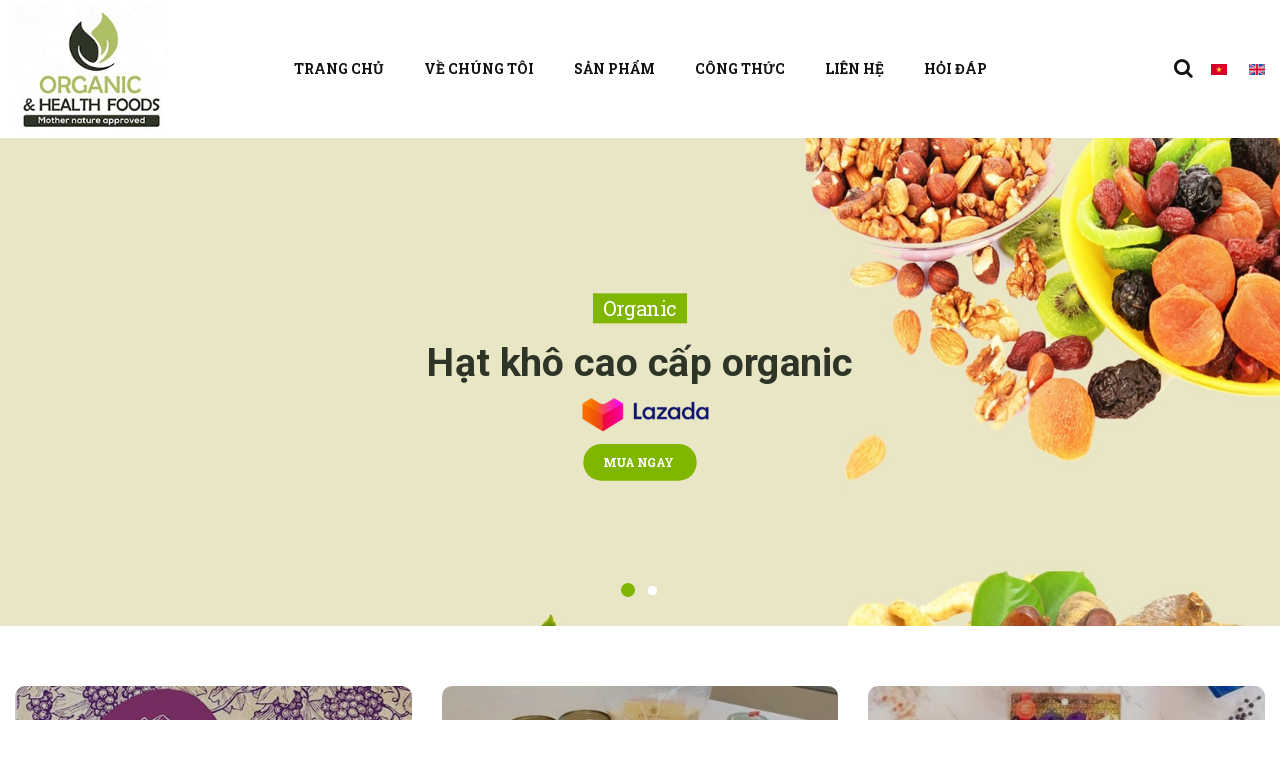

--- FILE ---
content_type: text/html; charset=utf-8
request_url: https://organicandhealthfoods.com/
body_size: 70921
content:
<!DOCTYPE html><html lang="vi" class="default"><head lang="vi"><meta http-equiv="Content-Type" content="text/html; charset=utf-8" /><meta http-equiv="REFRESH" content="1800" /><title>Trang chủ - Organic & Health Foods Viet Nam</title><meta id="ctl00_MetaDescription" name="description" content="Trang chủ - thực phẩm hữu cơ, có lợi cho sức khỏe người tiêu dùng" /><meta id="ctl00_MetaKeywords" name="keywords" content="Trang chủ,Cam kết luôn cung cấp những thực phẩm hữu cơ minh bạch, chính hãng do các tổ chức uy tín trên thế giới chứng nhận" /><link id="ctl00_ImageLink" rel="image_src" type="image/png" href="https://organicandhealthfoods.com/Images/logo_share.jpg" /><meta id="ctl00_ogTitle" property="og:title" content="Trang chủ - Organic &amp; Health Foods Viet Nam" /><meta id="ctl00_ogDescription" property="og:description" content="Trang chủ - thực phẩm hữu cơ, có lợi cho sức khỏe người tiêu dùng" /><meta id="ctl00_ogUrl" property="og:url" content="/" /><meta id="ctl00_ogImageAlt" property="og:image:alt" content="Trang chủ - Organic &amp; Health Foods Viet Nam" /><meta id="ctl00_ogImage" property="og:image" content="https://organicandhealthfoods.com/Images/logo_share.jpg" /><meta property="og:image:width" content="560" /><meta property="og:image:height" content="292" /><meta property="og:type" content="website" /><meta name="twitter:card" content="summary" /><meta id="ctl00_twUrl" name="twitter:url" content="/" /><meta id="ctl00_twTitle" name="twitter:title" content="Trang chủ - Organic &amp; Health Foods Viet Nam" /><meta id="ctl00_twDescription" name="twitter:description" content="Organic &amp; Health Foods" /><meta id="ctl00_twImage" name="twitter:image" content="https://organicandhealthfoods.com/Images/logo_share.jpg" /><meta property='fb:admins' content='' /> <meta property='fb:page_id' content='' /><meta property='fb:app_id' content=''/><meta name='dc.created' content='21/01/2026' /><meta name='dc.publisher' content='Organic & Health Foods Viet Nam' /><meta name='dc.rights.copyright' content='Organic & Health Foods Viet Nam' /><meta name='dc.creator.name' content= 'Organic & Health Foods Viet Nam' /><meta name='dc.creator.email' content='info@organicandhealthfoods.com' /><meta name='dc.identifier' content='https://organicandhealthfoods.com/' /><meta name='geo.region' content='VN' /><meta name='geo.placename' content='Tp.Nha Trang' /><meta name='geo.position' content=';' /><meta name='ICBM' content=', ' /><meta http-equiv="X-UA-Compatible" content="IE=edge" /><meta name="viewport" content="width=device-width, initial-scale=1.0, user-scalable=yes" /><meta name="apple-mobile-web-app-capable" content="yes" /><meta name="apple-mobile-web-app-title" content="Organic &amp; Health Foods" /><meta name="theme-color" content="#db5945" /><meta name="tt_page_type" content="site" /><meta name="robots" content="index, follow" /><meta name="revisit-after" content="3 days" /><meta name="rating" content="general" /><meta name="resource-type" content="document" /><meta name="distribution" content="global" /><link rel="apple-touch-icon" href="/Images/apple-icon.png" /><link id="ctl00_canonicalLink" href="/" rel="canonical" /><link rel="stylesheet" href="https://fonts.googleapis.com/css?family=Roboto:400,500,700&amp;display=swap" /><link rel="stylesheet" href="https://fonts.googleapis.com/css?family=Roboto+Slab:300,400,700&amp;display=swap" /><link rel="stylesheet" href="css/font-awesome.min.css?v=201909181337" /><link rel="stylesheet" href="css/vendor.css?v=201909181337" /><!-- Global site tag (gtag.js) - Google Analytics --><style>.item-breadcrumb{margin: 0;font-size: 16px;letter-spacing: 2px;color: #fff;display: inherit;}.color-white{color:#fff;}.latest-blogs .blog-container .blog-meta .blog-desc, .page-home .leo_title .title_block, .page-home .ss-column .title_block{font-weight:unset;}</style><link rel="SHORTCUT ICON" href="https://organicandhealthfoods.com/favicon.ico" /></head><body class="layout-full-width tax-display-enabled page-index fullwidth"><form name="aspnetForm" method="post" action="./" onsubmit="javascript:return WebForm_OnSubmit();" id="aspnetForm"><div><input type="hidden" name="__EVENTTARGET" id="__EVENTTARGET" value="" /><input type="hidden" name="__EVENTARGUMENT" id="__EVENTARGUMENT" value="" /><input type="hidden" name="__VIEWSTATE" id="__VIEWSTATE" value="/[base64]/[base64]/YzczZmZlMzQtYjA1Mi00MmI5LTg5Y2EtMDM5ZTgxZWIzZTc0ZGQCBQ8PFgIeB1Rvb2xUaXAFIVRoYXkgxJHhu5VpIG3DoyBi4bqjbyB24buHIGtow6FjLmRkAgcPDxYCHwJlZGQCCw8PFgIfAgUPWCYjMjI1O2Mgbmjhuq1uZGRktdNvKaZyFrLBoBKwdN+jfuto4dt/O7pnPy8bbLJ/bvA=" /></div><main id="page"><header id="wrap-header"><div id="header"><div class="header-container"><div class="header-banner"><div class="container"><div class="inner"></div></div></div><nav class="header-nav"><div class="topnav"><div class="inner"></div></div><div class="bottomnav"><div class="inner"></div></div></nav><div class="header-top"><div class="inner"><div class="wrapper"><div class="container container-large"><div class="row header-flex no-margin ApRow has-bg bg-boxed" data-bg=" no-repeat" style="background: no-repeat;"><div class="left-header"><div class=""><a href="./"><img class="logo img-fluid" src="/images/logo.jpg" alt="Organic &amp; Health Foods" style="max-height: 8rem;"></a></div><div class="col-xl-10 col-lg-10 col-md-8 col-sm-12 col-xs-12 col-sp-12 center-header no-padding ss-column "><div id="memgamenu-form_main-menu" class="ApMegamenu"><nav data-megamenu-id="main-menu" class="ss-megamenu cavas_menu navbar navbar-default disable-canvas "><!-- Brand and toggle get grouped for better mobile display --><div class="navbar-header"><button type="button" class="navbar-toggler hidden-lg-up" data-toggle="collapse" data-target=".megamenu-off-canvas-main-menu"><span class="sr-only">Toggle navigation</span> &#9776; </button></div><div class="ss-top-menu collapse navbar-toggleable-md megamenu-off-canvas megamenu-off-canvas-main-menu"><ul class="nav navbar-nav megamenu horizontal"><li class="nav-item"><a class="nav-link" href="https://organicandhealthfoods.com/default.html" title="Trang chủ"><span class="menu-title">Trang chủ</span></a></li><li class="nav-item"><a class="nav-link" href="https://organicandhealthfoods.com/about-us.html" title="Về chúng tôi"><span class="menu-title">Về chúng tôi</span></a></li><li class="nav-item parent dropdown"><a class="nav-link dropdown-toggle has-category" href="https://organicandhealthfoods.com/products-14-0-1-pcategory.html" title="Sản phẩm" data-toggle="dropdown" ><span class="menu-title">Sản phẩm</span></a><b class="caret"></b><div class="dropdown-menu level1"><div class="dropdown-menu-inner"><div class="row"><div class="col-sm-12 mega-col" data-colwidth="12" data-type="menu"><div class="inner"><ul><li class="nav-item"><a class="nav-link" href="https://organicandhealthfoods.com/san-pham-cacao-5-0-1-pcategory.html" title="Cacao"><span class="menu-title">Cacao</span></a></li><li class="nav-item"><a class="nav-link" href="https://organicandhealthfoods.com/himalayan-natural-pink-salt-9-0-1-pcategory.html" title="Muối hồng Himalaya"><span class="menu-title">Muối hồng Himalaya</span></a></li><li class="nav-item"><a class="nav-link" href="https://organicandhealthfoods.com/muesli-cereal-4-0-1-pcategory.html" title="Ngũ cốc ăn sáng"><span class="menu-title">Ngũ cốc ăn sáng</span></a></li><li class="nav-item"><a class="nav-link" href="https://organicandhealthfoods.com/oil-6-0-1-pcategory.html" title="Dầu ăn"><span class="menu-title">Dầu ăn</span></a></li><li class="nav-item"><a class="nav-link" href="https://organicandhealthfoods.com/mayonnaise-and-sauces-7-0-1-pcategory.html" title="Mayonnaise và Sốt"><span class="menu-title">Mayonnaise và Sốt</span></a></li><li class="nav-item"><a class="nav-link" href="https://organicandhealthfoods.com/pure-saffron-12-0-1-pcategory.html" title="Nhụy Hoa Nghệ Tây Saffron"><span class="menu-title">Nhụy Hoa Nghệ Tây Saffron</span></a></li><li class="nav-item"><a class="nav-link" href="https://organicandhealthfoods.com/coconut-products-3-0-1-pcategory.html" title="Các sản phẩm từ dừa"><span class="menu-title">Các sản phẩm từ dừa</span></a></li><li class="nav-item"><a class="nav-link" href="https://organicandhealthfoods.com/dried-fruits-nut-13-0-1-pcategory.html" title="Hạt và trái cây sấy khô"><span class="menu-title">Hạt và trái cây sấy khô</span></a></li></ul></div></div></div></div></div></li><li class="nav-item"><a class="nav-link" href="https://organicandhealthfoods.com/news-8-0-1-acategory.html" title="Công thức"><span class="menu-title">Công thức</span></a></li><li class="nav-item"><a class="nav-link" href="https://organicandhealthfoods.com/contact.html" title="Liên hệ"><span class="menu-title">Liên hệ</span></a></li><li class="nav-item"><a class="nav-link" href="https://organicandhealthfoods.com/faq.html" title="Hỏi đáp"><span class="menu-title">Hỏi đáp</span></a></li></ul></div></nav></div></div></div><div class="col-xl-2 col-lg-2 col-md-4 col-sm-12 col-xs-12 col-sp-12 right-header no-padding ss-column "><div id="search_widget" class="search-widget popup-over"><a id="click_show_search" href="javascript:void(0)" data-toggle="dropdown" class="float-xs-right popup-title"><i class="fa fa-search"></i></a><div class="form-search" id="search_form"><div id="ctl00_Header1_upnlSearch"><div id="ctl00_Header1_pnlSearch" onkeypress="javascript:return WebForm_FireDefaultButton(event, &#39;ctl00_Header1_lbtSearch&#39;)"><input type="hidden" name="controller" value="search"><input name="ctl00$Header1$txtKeyword" type="text" id="ctl00_Header1_txtKeyword" class="search_query ui-autocomplete-input" placeholder="Từ khóa" aria-label="Search" /><a id="ctl00_Header1_lbtSearch" class="search-button" href="javascript:WebForm_DoPostBackWithOptions(new WebForm_PostBackOptions(&quot;ctl00$Header1$lbtSearch&quot;, &quot;&quot;, true, &quot;&quot;, &quot;&quot;, false, true))"><i class="fa fa-search"></i></a></div></div></div></div><div id="leo_block_top" class="popup-over e-scale float-md-right"><a onclick="DisableValidateBeforePostback();" id="ctl00_Header1_LanguageSelection_lbtVietNamese" title="Tiếng Việt" class="popup-title" href="javascript:WebForm_DoPostBackWithOptions(new WebForm_PostBackOptions(&quot;ctl00$Header1$LanguageSelection$lbtVietNamese&quot;, &quot;&quot;, true, &quot;&quot;, &quot;&quot;, false, true))"><img src="/images/flag-vietnam.png" alt="VietNam" width="16" height="11" /></a>
<a onclick="DisableValidateBeforePostback();" id="ctl00_Header1_LanguageSelection_lbtEnglish" title="English" class="popup-title" href="javascript:WebForm_DoPostBackWithOptions(new WebForm_PostBackOptions(&quot;ctl00$Header1$LanguageSelection$lbtEnglish&quot;, &quot;&quot;, true, &quot;&quot;, &quot;&quot;, false, true))"><img src="/images/flag-united-kingdom.png" alt="English" width="16" height="11" /></a></div></div></div></div></div></div></div></div></div></header><aside id="notifications"><div class="container"></div></aside><section id="wrapper"><div class="row"><h1 class="hidden">Trang chủ - thực phẩm hữu cơ, có lợi cho sức khỏe người tiêu dùng</h1><div id="content-wrapper" class="col-lg-12 col-xs-12"><section id="content" class="page-home"><div class="row ApRow has-bg bg-boxed" data-bg=" no-repeat" style="background: no-repeat; margin-bottom: 60px;"><div class="col-xl-12 col-lg-12 col-md-12 col-sm-12 col-xs-12 col-sp-12 ss-column "><div id="slideshow-form_2529833186063225" class="ApSlideShow"><div class="bannercontainer banner-fullwidth" style="padding: 0; margin: 0;"><div class="iview iview-group-slider"><div class="slide_config " data-leo_image="https://organicandhealthfoods.com/FileStorage/Slide/Thumbnail/home3-slide2.jpg" data-leo_pausetime="5000" data-leo_thumbnail="https://organicandhealthfoods.com/FileStorage/Slide/Thumbnail/home3-slide2.jpg" data-leo_background="image"><div class="tp-caption ss-center big_orange" data-x="960" data-y="233" data-transition="wipeleft">Organic </div><div class="tp-caption ss-center big_white" data-x="960" data-y="304" data-transition="wipeleft">Hạt khô cao cấp organic </div><div class="tp-caption ss-center very_big_white" data-x="960" data-y="385" data-transition="wipeleft"><div style="text-align: center;">&nbsp;<img class="shop-logo lazada" src="/images/lazada-logo.png" alt="Lazada" /></div></div><div class="clearfix"></div><a href="https://www.lazada.vn/shop/organicandhealthfood" class="tp-caption ss-center btn" target='_blank' data-x="960" data-y="459" data-transition="wipeleft">Mua ngay </a></div><div class="slide_config " data-leo_image="https://organicandhealthfoods.com/FileStorage/Slide/Thumbnail/home3-slide1.jpg" data-leo_pausetime="5000" data-leo_thumbnail="https://organicandhealthfoods.com/FileStorage/Slide/Thumbnail/home3-slide1.jpg" data-leo_background="image"><div class="tp-caption  big_orange" data-x="225" data-y="233" data-transition="wipeleft">Organic </div><div class="tp-caption  big_white" data-x="225" data-y="304" data-transition="wipeleft">Trái cây khô chuẩn organic </div><div class="tp-caption  very_big_white" data-x="225" data-y="385" data-transition="wipeleft"><div style="text-align: center;">&nbsp;<img class="shop-logo shopee" src="/images/shopee-logo.png" alt="Shopee" /></div></div><div class="clearfix"></div><a href="https://shopee.vn/organicandhealthfood" class="tp-caption  btn" target='_blank' data-x="225" data-y="459" data-transition="wipeleft">Mua ngay </a></div></div></div></div></div></div><div class="wrapper"><div class="container container-large"><div class="row ApRow has-bg bg-boxed" data-bg=" no-repeat" style="background: no-repeat;"><div class="col-xl-4 col-lg-4 col-md-4 col-sm-12 col-xs-12 col-sp-12 ss-column "><div class="widget-category_image block cate-right ApCategoryImage"><div class="block_content"><ul class="level0 ul-categories-image-13"><li class="cate_13"><a href="https://organicandhealthfoods.com/hat-va-trai-cay-say-kho-13-2-1-pcategory.html" title="Hạt và trái cây sấy khô"><div class="cate_content"><div class="cover-img"><img class="img-fluid" src='https://organicandhealthfoods.com/FileStorage/Category/Thumbnail/home3-cate1.jpg' alt='Hạt và trái cây sấy khô' /></div><div class="nbproducts"><span class="cate-name color-white">Hạt và trái cây sấy khô</span><div id="ss-cat-13" class="ss-qty ss-cat-13 badge" data-str="items"></div></div></div></a></li></ul></div></div></div><div class="col-xl-8 col-lg-8 col-md-8 col-sm-12 col-xs-12 col-sp-12 ss-column "><div class="widget-category_image block banner-float ApCategoryImage"><div class="block_content"><ul class="level0 ul-categories-image-3"><li class="cate_3"><a href="https://organicandhealthfoods.com/cac-san-pham-tu-dua-3-2-1-pcategory.html" title="Các sản phẩm từ dừa"><div class="cate_content"><div class="cover-img"><img class="img-fluid" src='https://organicandhealthfoods.com/FileStorage/Category/Thumbnail/banner_2.jpg' alt='Các sản phẩm từ dừa' /></div><div class="nbproducts"><span class="cate-name color-white">Các sản phẩm từ dừa</span><div id="ss-cat-3" class="ss-qty ss-cat-3 badge" data-str="items"></div></div></div></a></li></ul></div></div><div class="widget-category_image block banner-float1 ApCategoryImage"><div class="block_content"><ul class="level0 ul-categories-image-9"><li class="cate_9"><a href="https://organicandhealthfoods.com/muoi-hong-himalaya-9-2-1-pcategory.html" title="Muối hồng Himalaya"><div class="cate_content"><div class="cover-img"><img class="img-fluid" src='https://organicandhealthfoods.com/FileStorage/Category/Thumbnail/banner5.JPG' alt='Muối hồng Himalaya' /></div><div class="nbproducts"><span class="cate-name color-white">Muối hồng Himalaya</span><div id="ss-cat-9" class="ss-qty ss-cat-9 badge" data-str="items"></div></div></div></a></li></ul></div></div><div class="widget-category_image block clearfloat ApCategoryImage"><div class="block_content"><ul class="level0 ul-categories-image-5"><li class="cate_5"><a href="https://organicandhealthfoods.com/cacao-5-2-1-pcategory.html" title="Cacao"><div class="cate_content"><div class="cover-img"><img class="img-fluid" src='https://organicandhealthfoods.com/FileStorage/Category/Thumbnail/home3-cate4.jpg' alt='Cacao' /></div><div class="nbproducts"><span class="cate-name color-white">Cacao</span><div id="ss-cat-5" class="ss-qty ss-cat-5 badge" data-str="items"></div></div></div></a></li></ul></div></div></div></div></div></div><div class="wrapper about" style="background: #f5f5f5 no-repeat"><div class="container container-large"><div class="row policy-style leo_title ApRow has-bg bg-fullwidth-container"><h2 class="title_block title-ap-group">Cách chế biến sữa hạt dẻ cười</h2><strong>Nguyên liệu chuẩn bị:</strong><br />
<ul><li> Hạt dẻ cười 1 cốc nguyên vỏ đã rang</li><li> Nuớc nóng 4 cup và siro avage 5 muỗng ( đường lấy từ nhựa cây).</li><li> Muối hồng 1 ít</li><li> Thảo quả 1/2 thìa</li><li> Vani nguyên chất 1/2 thìa cafe hoặc vani nuớc 1-2 giọt.</li>
</ul>
<strong>Cách làm:</strong><br />
<ul><li> Dùng nước sôi để nguội ngâm <strong>hạt dẻ cười</strong> 8 tiếng, rửa sạch rồi bóc vỏ trụng với nuớc sôi, xay nhuyễn <strong>hạt dẻ cười</strong>, tiếp đến đem tất cả nguyên liệu trên xay, lọc bã nếu bạn không thích uống lợn cợn.</li><li> Nếu bạn muốn tăng thêm dưỡng chất thì thêm quả chà là vào xay. Cho 1 ít cacao vào sẽ thành món sữa hạt chocolate.</li><li> Rắc thêm 1 ít bột cafe sau khi đánh bọt để thuỏng thức như món Capuchino</li><li> Chú ý là để trong tủ lạnh chỉ được 2 – 3 ngày, nhớ lắc đều khi dùng vì nước dễ bị tách. Nếu kết hợp với Caccao thì nên uống nóng.</li>
</ul>
Vậy là bạn đã có món sữa <strong>hạt dẻ cười</strong> thơm ngon rồi nhé!</div></div></div><div class="wrapper"><div class="container container-large"><div class="row ApRow has-bg bg-boxed" data-bg=" no-repeat" style="background: no-repeat;"><div class="col-xl-12 col-lg-12 col-md-12 col-sm-12 col-xs-12 col-sp-12 ss-column "><div id="tab_featured_products" class="ApTabs tabs-top"><h4 class="title_block">Sản phẩm nổi bật</h4><div class="block_content"><ul class="nav nav-tabs" role="tablist"><li class="nav-item "><a href="#tab_best_sellers" class="nav-link" role="tab" data-toggle="tab"><span>Bán chạy nhất</span> </a></li><li class="nav-item "><a href="#tab_new_products" class="nav-link" role="tab" data-toggle="tab"><span>Sản phẩm mới</span> </a></li><li class="nav-item "><a href="#tab_sales_products" class="nav-link" role="tab" data-toggle="tab"><span>Sản phẩm khuyến mãi</span> </a></li></ul><div class="tab-content"><div id="tab_best_sellers" class="tab-pane in"><div class="block products_block exclusive appagebuilder ApProductCarousel"><div class="block_content"><div class="owl-row"><div id='carousel-featured-products' class='carousel-featured-products owl-carousel owl-theme owl-loading plist-default-1'> <div class='item first'><article class="product-miniature js-product-miniature"><div class="thumbnail-container"><div class="product-image"><a href="https://organicandhealthfoods.com/hat-hanh-nhan-almond-thien-nhien-32-13-2-product.html" title="Hạt hạnh nhân Almond  thiên nhiên" class="thumbnail product-thumbnail"><img class="img-fluid lazyOwl" src="https://organicandhealthfoods.com/FileStorage/Product/Thumbnail/NUT019U_Almonds_Raw200g.jpg" data-src="https://organicandhealthfoods.com/FileStorage/Product/Thumbnail/NUT019U_Almonds_Raw200g.jpg" alt="Hạt hạnh nhân Almond  thiên nhiên" data-full-size-image-url="https://organicandhealthfoods.com/FileStorage/Product/Thumbnail/NUT019U_Almonds_Raw200g.jpg" /><span class="product-additional" data-idproduct="10"></span><div class="product-price-and-shipping"></div></a></div><div class="product-meta"><div class="h3 product-title"><a href="https://organicandhealthfoods.com/hat-hanh-nhan-almond-thien-nhien-32-13-2-product.html">Hạt hạnh nhân Almond  thiên nhiên</a></div><div class="product-price-and-shipping "><span class="price"><span></span><span>Liên hệ</span></span></div></div></div></article><article class="product-miniature js-product-miniature"><div class="thumbnail-container"><div class="product-image"><a href="https://organicandhealthfoods.com/man-say-prunes-cao-cap-30-13-2-product.html" title="Mận sấy Prunes  cao cấp" class="thumbnail product-thumbnail"><img class="img-fluid lazyOwl" src="https://organicandhealthfoods.com/FileStorage/Product/Thumbnail/NUT011U_DriedPitted-Prunes.jpg" data-src="https://organicandhealthfoods.com/FileStorage/Product/Thumbnail/NUT011U_DriedPitted-Prunes.jpg" alt="Mận sấy Prunes  cao cấp" data-full-size-image-url="https://organicandhealthfoods.com/FileStorage/Product/Thumbnail/NUT011U_DriedPitted-Prunes.jpg" /><span class="product-additional" data-idproduct="10"></span><div class="product-price-and-shipping"></div></a></div><div class="product-meta"><div class="h3 product-title"><a href="https://organicandhealthfoods.com/man-say-prunes-cao-cap-30-13-2-product.html">Mận sấy Prunes  cao cấp</a></div><div class="product-price-and-shipping "><span class="price"><span></span><span>Liên hệ</span></span></div></div></div></article></div><div class='item'><article class="product-miniature js-product-miniature"><div class="thumbnail-container"><div class="product-image"><a href="https://organicandhealthfoods.com/hat-phi-hazelnut-28-13-2-product.html" title="Hạt phỉ Hazelnut" class="thumbnail product-thumbnail"><img class="img-fluid lazyOwl" src="https://organicandhealthfoods.com/FileStorage/Product/Thumbnail/NUT047U_Hazelnuts-Raw-250g.jpg" data-src="https://organicandhealthfoods.com/FileStorage/Product/Thumbnail/NUT047U_Hazelnuts-Raw-250g.jpg" alt="Hạt phỉ Hazelnut" data-full-size-image-url="https://organicandhealthfoods.com/FileStorage/Product/Thumbnail/NUT047U_Hazelnuts-Raw-250g.jpg" /><span class="product-additional" data-idproduct="10"></span><div class="product-price-and-shipping"></div></a></div><div class="product-meta"><div class="h3 product-title"><a href="https://organicandhealthfoods.com/hat-phi-hazelnut-28-13-2-product.html">Hạt phỉ Hazelnut</a></div><div class="product-price-and-shipping "><span class="price"><span></span><span>Liên hệ</span></span></div></div></div></article><article class="product-miniature js-product-miniature"><div class="thumbnail-container"><div class="product-image"><a href="https://organicandhealthfoods.com/mayonnaise-dau-olive-kieu-phap-truyen-thong-13-7-2-product.html" title="Mayonnaise dầu Olive kiểu Pháp truyền thống" class="thumbnail product-thumbnail"><img class="img-fluid lazyOwl" src="https://organicandhealthfoods.com/FileStorage/Product/Thumbnail/ORGSAUCE013_Mayo_OliveOil_185.jpg" data-src="https://organicandhealthfoods.com/FileStorage/Product/Thumbnail/ORGSAUCE013_Mayo_OliveOil_185.jpg" alt="Mayonnaise dầu Olive kiểu Pháp truyền thống" data-full-size-image-url="https://organicandhealthfoods.com/FileStorage/Product/Thumbnail/ORGSAUCE013_Mayo_OliveOil_185.jpg" /><span class="product-additional" data-idproduct="10"></span><div class="product-price-and-shipping"></div></a></div><div class="product-meta"><div class="h3 product-title"><a href="https://organicandhealthfoods.com/mayonnaise-dau-olive-kieu-phap-truyen-thong-13-7-2-product.html">Mayonnaise dầu Olive kiểu Pháp truyền thống</a></div><div class="product-price-and-shipping "><span class="price"><span></span><span>Liên hệ</span></span></div></div></div></article></div><div class='item'><article class="product-miniature js-product-miniature"><div class="thumbnail-container"><div class="product-image"><a href="https://organicandhealthfoods.com/nhuy-hoa-nghe-tay-nguyen-chat-dong-hop-46-12-2-product.html" title="Nhụy Hoa Nghệ Tây Nguyên Chất đóng hộp " class="thumbnail product-thumbnail"><img class="img-fluid lazyOwl" src="https://organicandhealthfoods.com/FileStorage/Product/Thumbnail/SAF1_SaffronThreads_1gcard.jpg" data-src="https://organicandhealthfoods.com/FileStorage/Product/Thumbnail/SAF1_SaffronThreads_1gcard.jpg" alt="Nhụy Hoa Nghệ Tây Nguyên Chất đóng hộp " data-full-size-image-url="https://organicandhealthfoods.com/FileStorage/Product/Thumbnail/SAF1_SaffronThreads_1gcard.jpg" /><span class="product-additional" data-idproduct="10"></span><div class="product-price-and-shipping"></div></a></div><div class="product-meta"><div class="h3 product-title"><a href="https://organicandhealthfoods.com/nhuy-hoa-nghe-tay-nguyen-chat-dong-hop-46-12-2-product.html">Nhụy Hoa Nghệ Tây Nguyên Chất đóng hộp </a></div><div class="product-price-and-shipping "><span class="price"><span></span><span>Liên hệ</span></span></div></div></div></article><article class="product-miniature js-product-miniature"><div class="thumbnail-container"><div class="product-image"><a href="https://organicandhealthfoods.com/bot-chia-vanilla-pudding-44-13-2-product.html" title="Bột Chia Vanilla Pudding" class="thumbnail product-thumbnail"><img class="img-fluid lazyOwl" src="https://organicandhealthfoods.com/FileStorage/Product/Thumbnail/PUD001_Chia-Pudding_Vanilla-155g.jpg" data-src="https://organicandhealthfoods.com/FileStorage/Product/Thumbnail/PUD001_Chia-Pudding_Vanilla-155g.jpg" alt="Bột Chia Vanilla Pudding" data-full-size-image-url="https://organicandhealthfoods.com/FileStorage/Product/Thumbnail/PUD001_Chia-Pudding_Vanilla-155g.jpg" /><span class="product-additional" data-idproduct="10"></span><div class="product-price-and-shipping"></div></a></div><div class="product-meta"><div class="h3 product-title"><a href="https://organicandhealthfoods.com/bot-chia-vanilla-pudding-44-13-2-product.html">Bột Chia Vanilla Pudding</a></div><div class="product-price-and-shipping "><span class="price"><span></span><span>Liên hệ</span></span></div></div></div></article></div><div class='item'><article class="product-miniature js-product-miniature"><div class="thumbnail-container"><div class="product-image"><a href="https://organicandhealthfoods.com/hat-chia-seed-organic-43-13-2-product.html" title="Hạt Chia Seed Organic" class="thumbnail product-thumbnail"><img class="img-fluid lazyOwl" src="https://organicandhealthfoods.com/FileStorage/Product/Thumbnail/CHIASEED004_Chiaseed_500g.jpg" data-src="https://organicandhealthfoods.com/FileStorage/Product/Thumbnail/CHIASEED004_Chiaseed_500g.jpg" alt="Hạt Chia Seed Organic" data-full-size-image-url="https://organicandhealthfoods.com/FileStorage/Product/Thumbnail/CHIASEED004_Chiaseed_500g.jpg" /><span class="product-additional" data-idproduct="10"></span><div class="product-price-and-shipping"></div></a></div><div class="product-meta"><div class="h3 product-title"><a href="https://organicandhealthfoods.com/hat-chia-seed-organic-43-13-2-product.html">Hạt Chia Seed Organic</a></div><div class="product-price-and-shipping "><span class="price"><span></span><span>Liên hệ</span></span></div></div></div></article><article class="product-miniature js-product-miniature"><div class="thumbnail-container"><div class="product-image"><a href="https://organicandhealthfoods.com/hat-diem-mach-quinoa-do-42-13-2-product.html" title="Hạt diêm mạch Quinoa đỏ" class="thumbnail product-thumbnail"><img class="img-fluid lazyOwl" src="https://organicandhealthfoods.com/FileStorage/Product/Thumbnail/QUINOA004_RedQuinoa_500g.jpg" data-src="https://organicandhealthfoods.com/FileStorage/Product/Thumbnail/QUINOA004_RedQuinoa_500g.jpg" alt="Hạt diêm mạch Quinoa đỏ" data-full-size-image-url="https://organicandhealthfoods.com/FileStorage/Product/Thumbnail/QUINOA004_RedQuinoa_500g.jpg" /><span class="product-additional" data-idproduct="10"></span><div class="product-price-and-shipping"></div></a></div><div class="product-meta"><div class="h3 product-title"><a href="https://organicandhealthfoods.com/hat-diem-mach-quinoa-do-42-13-2-product.html">Hạt diêm mạch Quinoa đỏ</a></div><div class="product-price-and-shipping "><span class="price"><span></span><span>Liên hệ</span></span></div></div></div></article></div><div class='item'><article class="product-miniature js-product-miniature"><div class="thumbnail-container"><div class="product-image"><a href="https://organicandhealthfoods.com/hat-huong-duong-organic-kernels-36-13-2-product.html" title="Hạt hướng dương organic Kernels" class="thumbnail product-thumbnail"><img class="img-fluid lazyOwl" src="https://organicandhealthfoods.com/FileStorage/Product/Thumbnail/NUT046U_Sunflowr-Seeds_Kernels_150g.jpg" data-src="https://organicandhealthfoods.com/FileStorage/Product/Thumbnail/NUT046U_Sunflowr-Seeds_Kernels_150g.jpg" alt="Hạt hướng dương organic Kernels" data-full-size-image-url="https://organicandhealthfoods.com/FileStorage/Product/Thumbnail/NUT046U_Sunflowr-Seeds_Kernels_150g.jpg" /><span class="product-additional" data-idproduct="10"></span><div class="product-price-and-shipping"></div></a></div><div class="product-meta"><div class="h3 product-title"><a href="https://organicandhealthfoods.com/hat-huong-duong-organic-kernels-36-13-2-product.html">Hạt hướng dương organic Kernels</a></div><div class="product-price-and-shipping "><span class="price"><span></span><span>Liên hệ</span></span></div></div></div></article><article class="product-miniature js-product-miniature"><div class="thumbnail-container"><div class="product-image"><a href="https://organicandhealthfoods.com/cha-la-dates-kho-tu-nhien-tach-hat-va-nguyen-hat-34-13-2-product.html" title="Chà là Dates khô tự nhiên - tách hạt và nguyên hạt " class="thumbnail product-thumbnail"><img class="img-fluid lazyOwl" src="https://organicandhealthfoods.com/FileStorage/Product/Thumbnail/NUT017U_DriedPittedDates300g.jpg" data-src="https://organicandhealthfoods.com/FileStorage/Product/Thumbnail/NUT017U_DriedPittedDates300g.jpg" alt="Chà là Dates khô tự nhiên - tách hạt và nguyên hạt " data-full-size-image-url="https://organicandhealthfoods.com/FileStorage/Product/Thumbnail/NUT017U_DriedPittedDates300g.jpg" /><span class="product-additional" data-idproduct="10"></span><div class="product-price-and-shipping"></div></a></div><div class="product-meta"><div class="h3 product-title"><a href="https://organicandhealthfoods.com/cha-la-dates-kho-tu-nhien-tach-hat-va-nguyen-hat-34-13-2-product.html">Chà là Dates khô tự nhiên - tách hạt và nguyên hạt </a></div><div class="product-price-and-shipping "><span class="price"><span></span><span>Liên hệ</span></span></div></div></div></article></div></div></div></div></div></div><div id="tab_new_products" class="tab-pane in"><div class="block products_block exclusive appagebuilder ApProductCarousel"><div class="block_content"><div class="owl-row"><div id='carousel-new-products' class='carousel-featured-products owl-carousel owl-theme owl-loading plist-default-1'> <div class='item first'><article class="product-miniature js-product-miniature"><div class="thumbnail-container"><div class="product-image"><a href="https://organicandhealthfoods.com/viet-quat-say-kho-cao-cap-39-13-2-product.html" title="Việt Quất Sấy Khô Cao Cấp" class="thumbnail product-thumbnail"><img class="img-fluid lazyOwl" src="https://organicandhealthfoods.com/FileStorage/Product/Thumbnail/NUT023U_DriedWholeCranberries200g.jpg" data-src="https://organicandhealthfoods.com/FileStorage/Product/Thumbnail/NUT023U_DriedWholeCranberries200g.jpg" alt="Việt Quất Sấy Khô Cao Cấp" data-full-size-image-url="https://organicandhealthfoods.com/FileStorage/Product/Thumbnail/NUT023U_DriedWholeCranberries200g.jpg" /><span class="product-additional" data-idproduct="10"></span><div class="product-price-and-shipping"></div></a></div><div class="product-meta"><div class="h3 product-title"><a href="https://organicandhealthfoods.com/viet-quat-say-kho-cao-cap-39-13-2-product.html">Việt Quất Sấy Khô Cao Cấp</a></div><div class="product-price-and-shipping "><span class="price"><span></span><span>Liên hệ</span></span></div></div></div></article><article class="product-miniature js-product-miniature"><div class="thumbnail-container"><div class="product-image"><a href="https://organicandhealthfoods.com/nam-viet-quat-organic-say-kho-ngam-nuoc-tao-ep-organic-40-13-2-product.html" title="Nam việt quất organic sấy khô ngâm nước táo ép organic" class="thumbnail product-thumbnail"><img class="img-fluid lazyOwl" src="https://organicandhealthfoods.com/FileStorage/Product/Thumbnail/NUT090_OrgDriedCranberries150g.jpg" data-src="https://organicandhealthfoods.com/FileStorage/Product/Thumbnail/NUT090_OrgDriedCranberries150g.jpg" alt="Nam việt quất organic sấy khô ngâm nước táo ép organic" data-full-size-image-url="https://organicandhealthfoods.com/FileStorage/Product/Thumbnail/NUT090_OrgDriedCranberries150g.jpg" /><span class="product-additional" data-idproduct="10"></span><div class="product-price-and-shipping"></div></a></div><div class="product-meta"><div class="h3 product-title"><a href="https://organicandhealthfoods.com/nam-viet-quat-organic-say-kho-ngam-nuoc-tao-ep-organic-40-13-2-product.html">Nam việt quất organic sấy khô ngâm nước táo ép organic</a></div><div class="product-price-and-shipping "><span class="price"><span></span><span>Liên hệ</span></span></div></div></div></article></div><div class='item'><article class="product-miniature js-product-miniature"><div class="thumbnail-container"><div class="product-image"><a href="https://organicandhealthfoods.com/nhuy-hoa-nghe-tay-nguyen-chat-dong-hop-46-12-2-product.html" title="Nhụy Hoa Nghệ Tây Nguyên Chất đóng hộp " class="thumbnail product-thumbnail"><img class="img-fluid lazyOwl" src="https://organicandhealthfoods.com/FileStorage/Product/Thumbnail/SAF1_SaffronThreads_1gcard.jpg" data-src="https://organicandhealthfoods.com/FileStorage/Product/Thumbnail/SAF1_SaffronThreads_1gcard.jpg" alt="Nhụy Hoa Nghệ Tây Nguyên Chất đóng hộp " data-full-size-image-url="https://organicandhealthfoods.com/FileStorage/Product/Thumbnail/SAF1_SaffronThreads_1gcard.jpg" /><span class="product-additional" data-idproduct="10"></span><div class="product-price-and-shipping"></div></a></div><div class="product-meta"><div class="h3 product-title"><a href="https://organicandhealthfoods.com/nhuy-hoa-nghe-tay-nguyen-chat-dong-hop-46-12-2-product.html">Nhụy Hoa Nghệ Tây Nguyên Chất đóng hộp </a></div><div class="product-price-and-shipping "><span class="price"><span></span><span>Liên hệ</span></span></div></div></div></article><article class="product-miniature js-product-miniature"><div class="thumbnail-container"><div class="product-image"><a href="https://organicandhealthfoods.com/dau-bo-avocado-250-ml-8-6-2-product.html" title="Dầu bơ Avocado 250 ML" class="thumbnail product-thumbnail"><img class="img-fluid lazyOwl" src="https://organicandhealthfoods.com/FileStorage/Product/Thumbnail/OIL005_Avocado_Oil250mL-(1).jpg" data-src="https://organicandhealthfoods.com/FileStorage/Product/Thumbnail/OIL005_Avocado_Oil250mL-(1).jpg" alt="Dầu bơ Avocado 250 ML" data-full-size-image-url="https://organicandhealthfoods.com/FileStorage/Product/Thumbnail/OIL005_Avocado_Oil250mL-(1).jpg" /><span class="product-additional" data-idproduct="10"></span><div class="product-price-and-shipping"></div></a></div><div class="product-meta"><div class="h3 product-title"><a href="https://organicandhealthfoods.com/dau-bo-avocado-250-ml-8-6-2-product.html">Dầu bơ Avocado 250 ML</a></div><div class="product-price-and-shipping "><span class="price"><span></span><span>Liên hệ</span></span></div></div></div></article></div><div class='item'><article class="product-miniature js-product-miniature"><div class="thumbnail-container"><div class="product-image"><a href="https://organicandhealthfoods.com/bot-chia-vanilla-pudding-44-13-2-product.html" title="Bột Chia Vanilla Pudding" class="thumbnail product-thumbnail"><img class="img-fluid lazyOwl" src="https://organicandhealthfoods.com/FileStorage/Product/Thumbnail/PUD001_Chia-Pudding_Vanilla-155g.jpg" data-src="https://organicandhealthfoods.com/FileStorage/Product/Thumbnail/PUD001_Chia-Pudding_Vanilla-155g.jpg" alt="Bột Chia Vanilla Pudding" data-full-size-image-url="https://organicandhealthfoods.com/FileStorage/Product/Thumbnail/PUD001_Chia-Pudding_Vanilla-155g.jpg" /><span class="product-additional" data-idproduct="10"></span><div class="product-price-and-shipping"></div></a></div><div class="product-meta"><div class="h3 product-title"><a href="https://organicandhealthfoods.com/bot-chia-vanilla-pudding-44-13-2-product.html">Bột Chia Vanilla Pudding</a></div><div class="product-price-and-shipping "><span class="price"><span></span><span>Liên hệ</span></span></div></div></div></article><article class="product-miniature js-product-miniature"><div class="thumbnail-container"><div class="product-image"><a href="https://organicandhealthfoods.com/bot-chia-cacao-pudding-49-13-2-product.html" title="Bột Chia CaCao Pudding " class="thumbnail product-thumbnail"><img class="img-fluid lazyOwl" src="https://organicandhealthfoods.com/FileStorage/Product/Thumbnail/PUD003_Chia-Pudding_Cacao-170g.jpg" data-src="https://organicandhealthfoods.com/FileStorage/Product/Thumbnail/PUD003_Chia-Pudding_Cacao-170g.jpg" alt="Bột Chia CaCao Pudding " data-full-size-image-url="https://organicandhealthfoods.com/FileStorage/Product/Thumbnail/PUD003_Chia-Pudding_Cacao-170g.jpg" /><span class="product-additional" data-idproduct="10"></span><div class="product-price-and-shipping"></div></a></div><div class="product-meta"><div class="h3 product-title"><a href="https://organicandhealthfoods.com/bot-chia-cacao-pudding-49-13-2-product.html">Bột Chia CaCao Pudding </a></div><div class="product-price-and-shipping "><span class="price"><span></span><span>Liên hệ</span></span></div></div></div></article></div><div class='item'><article class="product-miniature js-product-miniature"><div class="thumbnail-container"><div class="product-image"><a href="https://organicandhealthfoods.com/socola-couverture-den-organic-70-cacao-16-5-2-product.html" title="Socola Couverture đen organic (70% cacao)" class="thumbnail product-thumbnail"><img class="img-fluid lazyOwl" src="https://organicandhealthfoods.com/FileStorage/Product/Thumbnail/CACAO008_DarkChocolate_300g.jpg" data-src="https://organicandhealthfoods.com/FileStorage/Product/Thumbnail/CACAO008_DarkChocolate_300g.jpg" alt="Socola Couverture đen organic (70% cacao)" data-full-size-image-url="https://organicandhealthfoods.com/FileStorage/Product/Thumbnail/CACAO008_DarkChocolate_300g.jpg" /><span class="product-additional" data-idproduct="10"></span><div class="product-price-and-shipping"></div></a></div><div class="product-meta"><div class="h3 product-title"><a href="https://organicandhealthfoods.com/socola-couverture-den-organic-70-cacao-16-5-2-product.html">Socola Couverture đen organic (70% cacao)</a></div><div class="product-price-and-shipping "><span class="price"><span></span><span>Liên hệ</span></span></div></div></div></article><article class="product-miniature js-product-miniature"><div class="thumbnail-container"><div class="product-image"><a href="https://organicandhealthfoods.com/bot-ca-cao-organic-15-5-2-product.html" title="Bột ca cao organic" class="thumbnail product-thumbnail"><img class="img-fluid lazyOwl" src="https://organicandhealthfoods.com/FileStorage/Product/Thumbnail/CACAO004_Cacao-Powder-300g.jpg" data-src="https://organicandhealthfoods.com/FileStorage/Product/Thumbnail/CACAO004_Cacao-Powder-300g.jpg" alt="Bột ca cao organic" data-full-size-image-url="https://organicandhealthfoods.com/FileStorage/Product/Thumbnail/CACAO004_Cacao-Powder-300g.jpg" /><span class="product-additional" data-idproduct="10"></span><div class="product-price-and-shipping"></div></a></div><div class="product-meta"><div class="h3 product-title"><a href="https://organicandhealthfoods.com/bot-ca-cao-organic-15-5-2-product.html">Bột ca cao organic</a></div><div class="product-price-and-shipping "><span class="price"><span></span><span>Liên hệ</span></span></div></div></div></article></div><div class='item'><article class="product-miniature js-product-miniature"><div class="thumbnail-container"><div class="product-image"><a href="https://organicandhealthfoods.com/nhuy-hoa-nghe-tay-nguyen-chat-trong-bao-giay-45-12-2-product.html" title="Nhụy Hoa Nghệ Tây nguyên chất trong bao giấy" class="thumbnail product-thumbnail"><img class="img-fluid lazyOwl" src="https://organicandhealthfoods.com/FileStorage/Product/Thumbnail/SAF0_5CD_Saffron_card_threads_0.5g.jpg" data-src="https://organicandhealthfoods.com/FileStorage/Product/Thumbnail/SAF0_5CD_Saffron_card_threads_0.5g.jpg" alt="Nhụy Hoa Nghệ Tây nguyên chất trong bao giấy" data-full-size-image-url="https://organicandhealthfoods.com/FileStorage/Product/Thumbnail/SAF0_5CD_Saffron_card_threads_0.5g.jpg" /><span class="product-additional" data-idproduct="10"></span><div class="product-price-and-shipping"></div></a></div><div class="product-meta"><div class="h3 product-title"><a href="https://organicandhealthfoods.com/nhuy-hoa-nghe-tay-nguyen-chat-trong-bao-giay-45-12-2-product.html">Nhụy Hoa Nghệ Tây nguyên chất trong bao giấy</a></div><div class="product-price-and-shipping "><span class="price"><span></span><span>Liên hệ</span></span></div></div></div></article><article class="product-miniature js-product-miniature"><div class="thumbnail-container"><div class="product-image"><a href="https://organicandhealthfoods.com/muoi-hong-hymalaya-hat-min-48-9-2-product.html" title="Muối hồng hymalaya hạt mịn" class="thumbnail product-thumbnail"><img class="img-fluid lazyOwl" src="https://organicandhealthfoods.com/FileStorage/Product/Thumbnail/SALT011_PinkFine-Salt_Sprinkler_200g.jpg" data-src="https://organicandhealthfoods.com/FileStorage/Product/Thumbnail/SALT011_PinkFine-Salt_Sprinkler_200g.jpg" alt="Muối hồng hymalaya hạt mịn" data-full-size-image-url="https://organicandhealthfoods.com/FileStorage/Product/Thumbnail/SALT011_PinkFine-Salt_Sprinkler_200g.jpg" /><span class="product-additional" data-idproduct="10"></span><div class="product-price-and-shipping"></div></a></div><div class="product-meta"><div class="h3 product-title"><a href="https://organicandhealthfoods.com/muoi-hong-hymalaya-hat-min-48-9-2-product.html">Muối hồng hymalaya hạt mịn</a></div><div class="product-price-and-shipping "><span class="price"><span></span><span>Liên hệ</span></span></div></div></div></article></div></div></div></div></div></div><div id="tab_sales_products" class="tab-pane in"><div class="block products_block exclusive appagebuilder ApProductCarousel"><div class="block_content"><div class="owl-row"></div></div></div></div></div></div></div></div></div></div></div><div class="wrapper" style="background: #f5f5f5 no-repeat"><div class="container container-large"><div class="row leo_title banner-deal ApRow has-bg bg-fullwidth-container"><h4 class="title_block title-ap-group">Ưu đãi hôm nay</h4><div class="col-xl-6 col-lg-6 col-md-6 col-sm-6 col-xs-12 col-sp-12 ss-column "><div id="image-form_6402547500816832" class="block ApImage"><a href="https://organicandhealthfoods.com/dau-bo-avocado-70-0-2-product.html" title="Dầu bơ Avocado"><img src="https://organicandhealthfoods.com/FileStorage/Product/Thumbnail/avocado-oil.jpg" alt="Dầu bơ Avocado" style="width: 100%; height: auto" /></a></div></div><div class="col-xl-6 col-lg-6 col-md-6 col-sm-6 col-xs-12 col-sp-12 ss-column "><div class="block ApHtml"><div class="block_content"><div class="products-content"><p class="product-subtitle"></p><h3 class="product-title"><a href="https://organicandhealthfoods.com/dau-bo-avocado-70-0-2-product.html" title="Dầu bơ Avocado"><b>Dầu bơ Avocado</b></a></h3><div class="product-price"><span class="price">Liên hệ</span> <span class="regular-price"></span></div><div class="product-description"></div><div class="product-button shopee"><a href="https://organicandhealthfoods.com/dau-bo-avocado-70-0-2-product.html" class="btn">Mua ngay</a></div></div></div></div></div></div></div></div><div class="wrapper"><div class="container container-large"><div class="row ApRow"><div class="col-xl-12 col-lg-12 col-md-12 col-sm-12 col-xs-12 col-sp-12 ss-column "><div id="blog-form_7378203495489146" class="block latest-blogs exclusive appagebuilder ApBlog"><h4 class="title_block">Công thức của chúng tôi </h4><div class="block_content"><div class="owl-row"><div id="carousel-posts-blog" class="owl-carousel owl-theme owl-loading"><div class="item"><div class="blog-container"><div class="left-block"><div class="blog-image-container"><a class="blog_img_link" href="https://organicandhealthfoods.com/cach-su-dung-dau-bo-16-8-2-article.html" title="Cách sử dụng dầu bơ"><img class="img-fluid lazyOwl" src="https://organicandhealthfoods.com/FileStorage/Article/Thumbnail/dau_bo_nguyen_chat_1.jpg" data-src="https://organicandhealthfoods.com/FileStorage/Article/Thumbnail/dau_bo_nguyen_chat_1.jpg" alt="Cách sử dụng dầu bơ" width="720" height="484" /></a></div></div><div class="right-block"><div class="blog-meta"><p class="blog-title"><a href="https://organicandhealthfoods.com/cach-su-dung-dau-bo-16-8-2-article.html" title="Cách sử dụng dầu bơ">Cách sử dụng dầu bơ</a></p><span class="author"><i class="fa fa-user-o"></i>&nbsp;Organic & Health Foods</span><span class="created"><time class="date" datetime="2019"><i class="fa fa-calendar-o"></i><span>&nbsp;24/08/2019</span></time></span><p class="blog-desc">Cách sử dụng dầu bơ</p><a href="https://organicandhealthfoods.com/cach-su-dung-dau-bo-16-8-2-article.html" title="Cách sử dụng dầu bơ" class="post-btn-more">Xem thêm</a></div></div></div></div><div class="item"><div class="blog-container"><div class="left-block"><div class="blog-image-container"><a class="blog_img_link" href="https://organicandhealthfoods.com/cach-phan-biet-loai-ngu-coc-granola-va-muesli-15-8-2-article.html" title="Cách phân biệt loại ngũ cốc Granola và Muesli"><img class="img-fluid lazyOwl" src="https://organicandhealthfoods.com/FileStorage/Article/Thumbnail/img_product_2000339.jpg" data-src="https://organicandhealthfoods.com/FileStorage/Article/Thumbnail/img_product_2000339.jpg" alt="Cách phân biệt loại ngũ cốc Granola và Muesli" width="720" height="484" /></a></div></div><div class="right-block"><div class="blog-meta"><p class="blog-title"><a href="https://organicandhealthfoods.com/cach-phan-biet-loai-ngu-coc-granola-va-muesli-15-8-2-article.html" title="Cách phân biệt loại ngũ cốc Granola và Muesli">Cách phân biệt loại ngũ cốc Granola và Muesli</a></p><span class="author"><i class="fa fa-user-o"></i>&nbsp;Organic & Health Foods</span><span class="created"><time class="date" datetime="2019"><i class="fa fa-calendar-o"></i><span>&nbsp;24/08/2019</span></time></span><p class="blog-desc">Granola và Muesli là thực phẩm dinh dưỡng được yêu thích tại các nước phương Tây, đều được làm từ các loại hạt, hoa quả...</p><a href="https://organicandhealthfoods.com/cach-phan-biet-loai-ngu-coc-granola-va-muesli-15-8-2-article.html" title="Cách phân biệt loại ngũ cốc Granola và Muesli" class="post-btn-more">Xem thêm</a></div></div></div></div><div class="item"><div class="blog-container"><div class="left-block"><div class="blog-image-container"><a class="blog_img_link" href="https://organicandhealthfoods.com/thuc-pham-huu-co-va-thuc-pham-tu-nhien-12-8-2-article.html" title="Thực phẩm Hữu cơ và thực phẩm Tự nhiên"><img class="img-fluid lazyOwl" src="https://organicandhealthfoods.com/FileStorage/Article/Thumbnail/thuc_pham_huu_co_co__aPi6A.jpg" data-src="https://organicandhealthfoods.com/FileStorage/Article/Thumbnail/thuc_pham_huu_co_co__aPi6A.jpg" alt="Thực phẩm Hữu cơ và thực phẩm Tự nhiên" width="720" height="484" /></a></div></div><div class="right-block"><div class="blog-meta"><p class="blog-title"><a href="https://organicandhealthfoods.com/thuc-pham-huu-co-va-thuc-pham-tu-nhien-12-8-2-article.html" title="Thực phẩm Hữu cơ và thực phẩm Tự nhiên">Thực phẩm Hữu cơ và thực phẩm Tự nhiên</a></p><span class="author"><i class="fa fa-user-o"></i>&nbsp;Organic & Health Foods</span><span class="created"><time class="date" datetime="2019"><i class="fa fa-calendar-o"></i><span>&nbsp;24/08/2019</span></time></span><p class="blog-desc">Thực phẩm Hữu cơ và thực phẩm Tự nhiên</p><a href="https://organicandhealthfoods.com/thuc-pham-huu-co-va-thuc-pham-tu-nhien-12-8-2-article.html" title="Thực phẩm Hữu cơ và thực phẩm Tự nhiên" class="post-btn-more">Xem thêm</a></div></div></div></div><div class="item"><div class="blog-container"><div class="left-block"><div class="blog-image-container"><a class="blog_img_link" href="https://organicandhealthfoods.com/cach-che-bien-sua-hat-de-cuoi-4-8-2-article.html" title="Cách chế biến sữa hạt dẻ cười"><img class="img-fluid lazyOwl" src="https://organicandhealthfoods.com/FileStorage/Article/Thumbnail/me-kheo-tay-tu-lam-12-loai-sua-hat-tai-nha-cho-con-uong-thich-me5.jpg" data-src="https://organicandhealthfoods.com/FileStorage/Article/Thumbnail/me-kheo-tay-tu-lam-12-loai-sua-hat-tai-nha-cho-con-uong-thich-me5.jpg" alt="Cách chế biến sữa hạt dẻ cười" width="720" height="484" /></a></div></div><div class="right-block"><div class="blog-meta"><p class="blog-title"><a href="https://organicandhealthfoods.com/cach-che-bien-sua-hat-de-cuoi-4-8-2-article.html" title="Cách chế biến sữa hạt dẻ cười">Cách chế biến sữa hạt dẻ cười</a></p><span class="author"><i class="fa fa-user-o"></i>&nbsp;Organic & Health Foods</span><span class="created"><time class="date" datetime="2019"><i class="fa fa-calendar-o"></i><span>&nbsp;22/08/2019</span></time></span><p class="blog-desc">Cách chế biến sữa hạt dẻ cười</p><a href="https://organicandhealthfoods.com/cach-che-bien-sua-hat-de-cuoi-4-8-2-article.html" title="Cách chế biến sữa hạt dẻ cười" class="post-btn-more">Xem thêm</a></div></div></div></div></div></div></div></div></div></div></div></div></section></div></div></section><footer id="footer" class="footer-container"><div class="footer-top"><div class="inner"></div></div><div class="footer-center"><div class="inner"><div class="wrapper" style="background: #f5f5f5 no-repeat"><div class="container container-large"><div class="row row-footer-flex ApRow has-bg bg-fullwidth-container footer-main"><div class="col-xl-6 col-lg-6 col-md-6 col-sm-12 col-xs-12 col-sp-12 ss-column footer-info"><div class="col-xl-12 col-lg-12 col-md-12 col-sm-12 col-xs-12"><a href="./" title="Organic &amp; Health Foods"><img class="logo img-fluid" src="/images/logo.png" alt="Organic &amp; Health Foods"></a></div><div class="col-md-6 col-sm-12 col-xs-12">
<div class="block-contact block links accordion_small_screen">
<ul class="collapse" id="footer_block_contact"><li class="company"><a href="./" title="Organic &amp; Health Foods"><i class="fa fa-home" aria-hidden="true"></i> <span>HTS INTERNATIONAL LDT at Việt Nam</span> </a></li><li class="address"><a href="https://www.google.com/maps/place/3+Ng%C3%B4+S%C4%A9+Li%C3%AAn,+V%E1%BA%A1n+Th%E1%BA%AFng,+Th%C3%A0nh+ph%E1%BB%91+Nha+Trang,+Kh%C3%A1nh+H%C3%B2a+650000,+Vietnam/@12.2488735,109.1872556,17z/data=!3m1!4b1!4m5!3m4!1s0x31706780679ad2ed:0xf489a53023006e16!8m2!3d12.2488683!4d109.1894443" target="_blank" title="Find us on map?"><i class="fa fa-map-marker"></i> <span> 3 Ngô Sĩ Liên, Phường Phương Sài,<br />TP. Nha Trang, Tỉnh Khánh Hòa, Việt Nam </span> </a></li><li class="phone"><i class="fa fa-phone"></i><span><a href="tel:0918977968" title="Call us now!">0918.977968 </a> </span>- <a href="tel:0917594678" title="Call us now!">0917.594.678</a></li><li class="email"><a class="dropdown" href="mailto:info@organicandhealthfoods.com" title="Send us an email!"><i class="fa fa-envelope-o" aria-hidden="true"></i> <span>info@organicandhealthfoods.com</span> </a></li><li class="email"><a class="dropdown" href="mailto:htscorpvn@gmail.com" title="Send us an email!"><i class="fa fa-envelope-o" aria-hidden="true"></i> <span>htscorpvn@gmail.com</span> </a></li><li class="email"><i class="fa fa-cc" aria-hidden="true"></i><span>Mã số thuế: 4201786260</span></li><li class="email"><i class="fa fa-map-marker" aria-hidden="true"></i><span>Nơi cấp: Công an Khánh Hòa</span></li>
</ul>
</div>
</div><div class="col-md-6 col-sm-12 col-xs-12">
<div class="block-contact block links accordion_small_screen">
<ul class="collapse" id="footer_block_contact"><li class="company"><a href="./" title="Organic &amp; Health Foods"><i class="fa fa-home" aria-hidden="true"></i> <span>HTS INTERNATIONAL LDT At Sydney , Australia</span> </a></li><li class="address"><a href="https://www.google.com/maps/place/3+Ng%C3%B4+S%C4%A9+Li%C3%AAn,+V%E1%BA%A1n+Th%E1%BA%AFng,+Th%C3%A0nh+ph%E1%BB%91+Nha+Trang,+Kh%C3%A1nh+H%C3%B2a+650000,+Vietnam/@12.2488735,109.1872556,17z/data=!3m1!4b1!4m5!3m4!1s0x31706780679ad2ed:0xf489a53023006e16!8m2!3d12.2488683!4d109.1894443" target="_blank" title="Find us on map?"><i class="fa fa-map-marker"></i> <span>P.O Box 410 Drummoyne NSW 1470 , Sydney , Australia</span> </a></li><li class="phone"><i class="fa fa-phone"></i><span><a href="tel:61418862208" title="Call us now!">(+61)418. 862.208 </a></span></li><li class="email"><a class="dropdown" href="mailto:info@organicandhealthfoods.com" title="Send us an email!"><i class="fa fa-envelope-o" aria-hidden="true"></i> <span>info@organicandhealthfoods.com</span> </a></li><li class="email"><a class="dropdown" href="mailto:htscorpvn@gmail.com" title="Send us an email!"><i class="fa fa-envelope-o" aria-hidden="true"></i> <span>htscorpvn@gmail.com</span> </a></li><li class="email"><i class="fa fa-calendar" aria-hidden="true"></i><span>Ngày cấp: 05/01/2018</span></li>
</ul>
</div>
</div><div class="clearfix"></div><hr class="hr-footer" />
<div class="col-md-6 col-sm-12 col-xs-12">
<div class="block-contact block links accordion_small_screen" style="margin-top:0">
<ul class="collapse"><li class="email"><a class="dropdown" href="#" title="Về chúng tôi"><i class="fa fa-paper-plane-o" aria-hidden="true"></i> <span>Về chúng tôi</span> </a></li><li class="email"><a class="dropdown" href="#" title="Điều khoản &amp; dịch vụ"><i class="fa fa-paper-plane-o" aria-hidden="true"></i> </a><a href="https://organicandhealthfoods.com/dieu-khoan-dich-vu-24-0-2-article.html"><span>Điều khoản & dịch vụ</span> </a></li><li class="email"><a class="dropdown" href="#" title="Chính sách bảo mật"><i class="fa fa-paper-plane-o" aria-hidden="true"></i> </a><a href="https://organicandhealthfoods.com/chinh-sach-bao-mat-25-0-2-article.html"><span>Chính sách bảo mật</span> </a></li>
</ul>
</div>
</div><div class="col-md-6 col-sm-12 col-xs-12">
<div class="block-contact block links accordion_small_screen" style="margin-top:0">
<ul class="collapse"><li class="email"><a class="dropdown" href="#" title="Chính sách vận chuyển"><i class="fa fa-paper-plane-o" aria-hidden="true"></i> </a><a href="https://organicandhealthfoods.com/chinh-sach-van-chuyen-28-0-2-article.html"><span>Chính sách vận chuyển</span> </a></li><li class="email"><a class="dropdown" href="#" title="Chính sách thanh toán"><i class="fa fa-paper-plane-o" aria-hidden="true"></i> </a><a href="https://organicandhealthfoods.com/chinh-sach-thanh-toan-26-0-2-article.html"><span>Chính sách thanh toán</span> </a></li><li class="email"><a class="dropdown" href="#" title="Chính sách bảo hành"><i class="fa fa-paper-plane-o" aria-hidden="true"></i> </a><a href="https://organicandhealthfoods.com/chinh-sach-bao-hanh-doi-tra-san-pham-27-0-2-article.html"><span>Chính sách bảo hành</span> </a></li>
</ul>
</div>
</div><div class="col-md-12"><a href="http://online.gov.vn/Home/WebDetails/79222"><img alt="" src="/FileStorage/contents/images/logoSaleNoti.png" style="width:150px; height:auto" title="" /></a></div>
<style type="text/css">.hr-footer{border: none;border-top: 3px double #333;color: #333;overflow: visible;text-align: center;height: 5px;
font-weight:bold;
}.hr-footer:after {
background:#f5f5f5;content: 'THÔNG TIN';padding: 0 4px;position: relative;top: -13px;
}
</style></div><div class="col-xl-6 col-lg-6 col-md-12 col-sm-12 col-xs-12 col-sp-12 footer-contact-form ss-column fix-right"><div class="block_newsletter block"><div class="title-newsletter"><h3 class="title_block">Đăng ký nhận tin</h3><p class="sub-letter">Đăng ký để nhận tin tức hàng tuần, sản phẩm mới và giảm giá độc quyền.</p></div><div class="msg-block"></div><div class="block_content"><div class="form-method"><div id="new-letter" class="form-group validationEngineContainer"><input name="email" id="txtEmailSubmit" data-selector="txtEmailSubmit" type="email" class="validate[required,custom[email]]" placeholder="Phải nhập địa chỉ email"><a class="btn btn-outline" onclick="CheckValidEmailLetter();" id="submitNewsletter"><i class="fa fa-paper-plane"></i><span>Theo dõi</span> </a><div class="clearfix"></div></div></div></div></div></div></div></div></div></div></div><div class="footer-bottom"><div class="inner"><div class="wrapper" style="background: #ffffff no-repeat"><div class="container container-large"><div class="row footer-copyright ApRow has-bg bg-fullwidth-container"><div class="col-xl-6 col-lg-6 col-md-6 col-sm-12 col-xs-12 col-sp-12 ss-column "><div class="block ApRawHtml"><div>© 2019 <span>HTS International</span>.&nbsp; </div><div>Phát triển bởi <a href="https://www.sweetsoft.vn" target="_blank" rel="dofollow" title="Công ty thiết kế web tại Nha Trang, thiết kế web Khánh Hòa, công ty phần mềm tại Nha Trang"><span>SweetSoft</span></a></div></div></div><div class="col-xl-6 col-lg-6 col-md-6 col-sm-12 col-xs-12 col-sp-12 text-md-right ss-column"><div class="block-social block"><ul><li class="facebook"><a href="https://www.facebook.com" title="Facebook" target="_blank"><span>Facebook</span></a></li><li class="twitter"><a href="https://twitter.com" title="Twitter" target="_blank"><span>Twitter</span></a></li><li class="youtube"><a href="https://www.youtube.com" title="YouTube" target="_blank"><span>YouTube</span></a></li><li class="pinterest"><a href="https://www.pinterest.com" title="Pinterest" target="_blank"><span>Pinterest</span></a></li><li class="instagram"><a href="https://www.instagram.com" title="Instagram" target="_blank"><span>Instagram</span></a></li></ul></div></div></div></div></div></div><div id="back-top"><a href="#" class="fa fa-angle-double-up"></a></div></div></footer></main><div id="modal-confirm" class="modal" tabindex="-1" role="dialog"><div class="modal-dialog" role="document"><div class="modal-content"><div class="modal-body"><div id="ctl00_pnlConfirm"><div id="ctl00_plContactForm" onkeypress="javascript:return WebForm_FireDefaultButton(event, &#39;ctl00_lbtLetter&#39;)"><input name="ctl00$txtEmailLetter" type="hidden" id="ctl00_txtEmailLetter" data-selector="txtEmailLetter" /><div id="form-confirm" class="row validationEngineContainer"><div class="col-md-12"><div class="form-group"><label>Mã bảo vệ</label><div id="ctl00_Captcha1_upnlCaptCha"><div class="input-group"><input name="ctl00$Captcha1$txtValidCode" type="text" id="ctl00_Captcha1_txtValidCode" class="form-control input-captcha validate[required,maxSize[4]]" /><div class="capchaImng"><img id="ctl00_Captcha1_imgCaptcha" title="Mã bảo vệ" class="code" src="Captcha.ashx?c73ffe34-b052-42b9-89ca-039e81eb3e74" alt="Mã bảo vệ" style="border-width:0px;" /><a onclick="DisableValidateBeforePostback();" id="ctl00_Captcha1_btnRefreshCode" title="Thay đổi mã bảo vệ khác." class="refresh" href="javascript:__doPostBack(&#39;ctl00$Captcha1$btnRefreshCode&#39;,&#39;&#39;)"><img src="../Images/refresh.png" alt="Captcha"></a><span id="ctl00_Captcha1_lbInvalid" class="error error-empty"></span></div></div></div></div></div></div></div><div id="ctl00_plComplete"></div><a id="ctl00_btnRefresh" data-selector="btnRefresh" href="javascript:WebForm_DoPostBackWithOptions(new WebForm_PostBackOptions(&quot;ctl00$btnRefresh&quot;, &quot;&quot;, true, &quot;&quot;, &quot;&quot;, false, true))"></a></div></div><div class="modal-footer"><a onclick="return ValidSubmit();" id="ctl00_lbtLetter" class="btn btn-custom btn-confirm" data-selector="lbtLetter" href="javascript:WebForm_DoPostBackWithOptions(new WebForm_PostBackOptions(&quot;ctl00$lbtLetter&quot;, &quot;&quot;, true, &quot;&quot;, &quot;&quot;, false, true))">X&#225;c nhận</a><button type="button" class="btn btn-default btn-custom" data-dismiss="modal">Close</button></div></div></div></div><div class="snackbars" id="form-output-global"></div><div id="ctl00_upProgress" style="display:none;"><div class="AjaxUpdateProgress"><img alt="Loading" src="../Images/ajax-loader.gif" /></div></div><span id="ctl00_cvDummy" style="color:Red;display:none;visibility:hidden;">.</span><div><input type="hidden" name="__VIEWSTATEGENERATOR" id="__VIEWSTATEGENERATOR" value="CA0B0334" /><input type="hidden" name="__EVENTVALIDATION" id="__EVENTVALIDATION" value="/wEdAAqTfx+tLIfhbb/hl1Rs5FjdO4TiZ87NAxWYUZPFuR0nTVsGH/8VE1x7UWHEo0mk90tsMv2TxXevzc82gvixaLM5XrSI1jsqCb4n6/BCi3HiuN0qrk6RV7mDW+zRUgRd8b6NN0BRVq78soBFhR+jtrJryq30PfTkHj3UKbSuf7vyfq1i9uRuumWECIG244SWy4yjPvC2SSiuSU7hviXgu5gGDAGBKsFq2HqCWWZrdsAHqkdRGCdiv5yi8YKRDGymJ6M=" /></div></form><script async src="https://www.googletagmanager.com/gtag/js?id=UA-149125160-1"></script><script>
  window.dataLayer = window.dataLayer || [];
  function gtag(){dataLayer.push(arguments);}
  gtag('js', new Date());

  gtag('config', 'UA-149125160-1');
</script><script >
        var ap_list_functions = ap_list_functions || []
    </script><script >
//<![CDATA[
var theForm = document.forms['aspnetForm'];
if (!theForm) {
    theForm = document.aspnetForm;
}
function __doPostBack(eventTarget, eventArgument) {
    if (!theForm.onsubmit || (theForm.onsubmit() != false)) {
        theForm.__EVENTTARGET.value = eventTarget;
        theForm.__EVENTARGUMENT.value = eventArgument;
        theForm.submit();
    }
}
//]]>
</script><script src="/WebResource.axd?d=kdljH408NCK-SBWorKFkbx6zlFLjNVJefb9_gOcNGe6iYO3HXD0fJwrb5sJzLyDtCDlBbXCtElUX9Jm14zui7hnKTbIgiy_n01X3kn_m-Aw1&amp;t=638901788248157332" ></script><script >
//<![CDATA[
//]]>
</script><script src="/ScriptResource.axd?d=x4g4IyFrN49lpFyhzf67GcsO2DxIhwiDTuOFMeQr6ctkyNSfExaopHX9HTn4jMdqt8APJhejZrHbctZUS6SIv8pjYNcA6XKvUtuq6XMdl1dDIC8Y6aLI1KqAVdUPubH2AhZ90FIq7I18jHx4Jyvj8rjbhYDjB43vRx_y7ze1ZcI1&amp;t=ffffffff93d1c106" ></script><script src="/ScriptResource.axd?d=-KYhjU-0qMOAivS4vxDCOS_jUNtgK57kVA7Gxb383lPfbTC5m8cUfeoyIrcrhemx4ze8aBNHHsKgsUcbeweNM0GAWRZjSufBsevQUE1-4QNkmzxtTXiwq-oUzs4alXSO3NjpRwZmnEpXSK2eZ62CMY6N06GpBZ-ZrC_vbKlwuZQ1&amp;t=5c0e0825" ></script><script src="/ScriptResource.axd?d=zzVE3a9JANGxJYX8GTU0OLH7jmtthjHqLd0HUdZParJ1nLP7cxxr_2SJi6xBQlVdcQc-ZZR3pr6DET_9G0Gpfvikfjji6SU8ck0kCZ-axrXasiS1Fr6wEdu-yWREATIofHU1w_D-Yz4NtWzU4HVPzv3aP57RzshyC7K36OoY2IPNQzCb3FVgX4yh1jLkH-C-0&amp;t=5c0e0825" ></script><script >
//<![CDATA[
function WebForm_OnSubmit() {
if (typeof(ValidatorOnSubmit) == "function" && ValidatorOnSubmit() == false) return false;return CheckPageIsValid();
return true;
}
//]]>
</script><script >
//<![CDATA[
Sys.WebForms.PageRequestManager._initialize('ctl00$scriptManager1', 'aspnetForm', ['tctl00$Header1$upnlSearch','','tctl00$pnlConfirm','','tctl00$Captcha1$upnlCaptCha',''], ['ctl00$lbtLetter',''], [], 90, 'ctl00');
//]]>
</script><script >
//<![CDATA[
var Page_Validators =  new Array(document.getElementById("ctl00_cvDummy"));
//]]>
</script><script >
//<![CDATA[
var ctl00_cvDummy = document.all ? document.all["ctl00_cvDummy"] : document.getElementById("ctl00_cvDummy");
ctl00_cvDummy.controltovalidate = "ctl00_txtDummy";
ctl00_cvDummy.errormessage = ".";
ctl00_cvDummy.evaluationfunction = "CustomValidatorEvaluateIsValid";
//]]>
</script><script >
//<![CDATA[

var Page_ValidationActive = false;
if (typeof(ValidatorOnLoad) == "function") {
    ValidatorOnLoad();
}

function ValidatorOnSubmit() {
    if (Page_ValidationActive) {
        return ValidatorCommonOnSubmit();
    }
    else {
        return true;
    }
}
        Sys.Application.add_init(function() {
    $create(Sys.UI._UpdateProgress, {"associatedUpdatePanelId":null,"displayAfter":500,"dynamicLayout":true}, null, null, $get("ctl00_upProgress"));
});

document.getElementById('ctl00_cvDummy').dispose = function() {
    Array.remove(Page_Validators, document.getElementById('ctl00_cvDummy'));
}
//]]>
</script><script src="../js/site.js?v=201909181337"></script><script src="../js/main.js?v=201909181337"></script><script src="../js/languages/jquery.validationEngine-vi-VN.js?v=201906241739"></script><script>
        $(document).ready(function () {
            $("#txtEmailSubmit").keypress(function (event) {
                if (event.which == 13) {
                    CheckValidEmailLetter();
                    event.preventDefault();
                }
            });
        })
        function CheckValidEmailLetter() {
            var valid = $("#new-letter").validationEngine('validate', { promptPosition: "topLeft", scroll: false, showOneMessage: true });
            if (valid) {
                $('[data-selector="btnRefresh"]')[0].click();
                $('[data-selector="lbtLetter"]').show();
                $('[data-selector="txtEmailLetter"]').val($('[data-selector="txtEmailSubmit"]').val());
                $('[data-selector="txtEmailSubmit"]').val('');
                $("#modal-confirm").modal("show");
            }
            else
                return false;
        }
        function ValidSubmit() {
            return $("#form-confirm").validationEngine('validate', { promptPosition: "topLeft", scroll: false, showOneMessage: true });
        }
        function HideButton() {
            $('[data-selector="lbtLetter"]').hide();
        }
        function ShowButton() {
            $('[data-selector="lbtLetter"]').show();
        }
    </script></body></html>

--- FILE ---
content_type: application/javascript
request_url: https://organicandhealthfoods.com/js/main.js?v=201909181337
body_size: 102411
content:
(function () { "use strict"; var keyCounter = 0; var allWaypoints = {}; function Waypoint(options) { if (!options) { throw new Error("No options passed to Waypoint constructor") } if (!options.element) { throw new Error("No element option passed to Waypoint constructor") } if (!options.handler) { throw new Error("No handler option passed to Waypoint constructor") } this.key = "waypoint-" + keyCounter; this.options = Waypoint.Adapter.extend({}, Waypoint.defaults, options); this.element = this.options.element; this.adapter = new Waypoint.Adapter(this.element); this.callback = options.handler; this.axis = this.options.horizontal ? "horizontal" : "vertical"; this.enabled = this.options.enabled; this.triggerPoint = null; this.group = Waypoint.Group.findOrCreate({ name: this.options.group, axis: this.axis }); this.context = Waypoint.Context.findOrCreateByElement(this.options.context); if (Waypoint.offsetAliases[this.options.offset]) { this.options.offset = Waypoint.offsetAliases[this.options.offset] } this.group.add(this); this.context.add(this); allWaypoints[this.key] = this; keyCounter += 1 } Waypoint.prototype.queueTrigger = function (direction) { this.group.queueTrigger(this, direction) }; Waypoint.prototype.trigger = function (args) { if (!this.enabled) { return } if (this.callback) { this.callback.apply(this, args) } }; Waypoint.prototype.destroy = function () { this.context.remove(this); this.group.remove(this); delete allWaypoints[this.key] }; Waypoint.prototype.disable = function () { this.enabled = !1; return this }; Waypoint.prototype.enable = function () { this.context.refresh(); this.enabled = !0; return this }; Waypoint.prototype.next = function () { return this.group.next(this) }; Waypoint.prototype.previous = function () { return this.group.previous(this) }; Waypoint.invokeAll = function (method) { var allWaypointsArray = []; for (var waypointKey in allWaypoints) { allWaypointsArray.push(allWaypoints[waypointKey]) } for (var i = 0, end = allWaypointsArray.length; i < end; i++) { allWaypointsArray[i][method]() } }; Waypoint.destroyAll = function () { Waypoint.invokeAll("destroy") }; Waypoint.disableAll = function () { Waypoint.invokeAll("disable") }; Waypoint.enableAll = function () { Waypoint.Context.refreshAll(); for (var waypointKey in allWaypoints) { allWaypoints[waypointKey].enabled = !0 } return this }; Waypoint.refreshAll = function () { Waypoint.Context.refreshAll() }; Waypoint.viewportHeight = function () { return window.innerHeight || document.documentElement.clientHeight }; Waypoint.viewportWidth = function () { return document.documentElement.clientWidth }; Waypoint.adapters = []; Waypoint.defaults = { context: window, continuous: !0, enabled: !0, group: "default", horizontal: !1, offset: 0 }; Waypoint.offsetAliases = { "bottom-in-view": function () { return this.context.innerHeight() - this.adapter.outerHeight() }, "right-in-view": function () { return this.context.innerWidth() - this.adapter.outerWidth() } }; window.Waypoint = Waypoint })(); (function () { "use strict"; function requestAnimationFrameShim(callback) { window.setTimeout(callback, 1e3 / 60) } var keyCounter = 0; var contexts = {}; var Waypoint = window.Waypoint; var oldWindowLoad = window.onload; function Context(element) { this.element = element; this.Adapter = Waypoint.Adapter; this.adapter = new this.Adapter(element); this.key = "waypoint-context-" + keyCounter; this.didScroll = !1; this.didResize = !1; this.oldScroll = { x: this.adapter.scrollLeft(), y: this.adapter.scrollTop() }; this.waypoints = { vertical: {}, horizontal: {} }; element.waypointContextKey = this.key; contexts[element.waypointContextKey] = this; keyCounter += 1; if (!Waypoint.windowContext) { Waypoint.windowContext = !0; Waypoint.windowContext = new Context(window) } this.createThrottledScrollHandler(); this.createThrottledResizeHandler() } Context.prototype.add = function (waypoint) { var axis = waypoint.options.horizontal ? "horizontal" : "vertical"; this.waypoints[axis][waypoint.key] = waypoint; this.refresh() }; Context.prototype.checkEmpty = function () { var horizontalEmpty = this.Adapter.isEmptyObject(this.waypoints.horizontal); var verticalEmpty = this.Adapter.isEmptyObject(this.waypoints.vertical); var isWindow = this.element == this.element.window; if (horizontalEmpty && verticalEmpty && !isWindow) { this.adapter.off(".waypoints"); delete contexts[this.key] } }; Context.prototype.createThrottledResizeHandler = function () { var self = this; function resizeHandler() { self.handleResize(); self.didResize = !1 } this.adapter.on("resize.waypoints", function () { if (!self.didResize) { self.didResize = !0; Waypoint.requestAnimationFrame(resizeHandler) } }) }; Context.prototype.createThrottledScrollHandler = function () { var self = this; function scrollHandler() { self.handleScroll(); self.didScroll = !1 } this.adapter.on("scroll.waypoints", function () { if (!self.didScroll || Waypoint.isTouch) { self.didScroll = !0; Waypoint.requestAnimationFrame(scrollHandler) } }) }; Context.prototype.handleResize = function () { Waypoint.Context.refreshAll() }; Context.prototype.handleScroll = function () { var triggeredGroups = {}; var axes = { horizontal: { newScroll: this.adapter.scrollLeft(), oldScroll: this.oldScroll.x, forward: "right", backward: "left" }, vertical: { newScroll: this.adapter.scrollTop(), oldScroll: this.oldScroll.y, forward: "down", backward: "up" } }; for (var axisKey in axes) { var axis = axes[axisKey]; var isForward = axis.newScroll > axis.oldScroll; var direction = isForward ? axis.forward : axis.backward; for (var waypointKey in this.waypoints[axisKey]) { var waypoint = this.waypoints[axisKey][waypointKey]; if (waypoint.triggerPoint === null) { continue } var wasBeforeTriggerPoint = axis.oldScroll < waypoint.triggerPoint; var nowAfterTriggerPoint = axis.newScroll >= waypoint.triggerPoint; var crossedForward = wasBeforeTriggerPoint && nowAfterTriggerPoint; var crossedBackward = !wasBeforeTriggerPoint && !nowAfterTriggerPoint; if (crossedForward || crossedBackward) { waypoint.queueTrigger(direction); triggeredGroups[waypoint.group.id] = waypoint.group } } } for (var groupKey in triggeredGroups) { triggeredGroups[groupKey].flushTriggers() } this.oldScroll = { x: axes.horizontal.newScroll, y: axes.vertical.newScroll } }; Context.prototype.innerHeight = function () { if (this.element == this.element.window) { return Waypoint.viewportHeight() } return this.adapter.innerHeight() }; Context.prototype.remove = function (waypoint) { delete this.waypoints[waypoint.axis][waypoint.key]; this.checkEmpty() }; Context.prototype.innerWidth = function () { if (this.element == this.element.window) { return Waypoint.viewportWidth() } return this.adapter.innerWidth() }; Context.prototype.destroy = function () { var allWaypoints = []; for (var axis in this.waypoints) { for (var waypointKey in this.waypoints[axis]) { allWaypoints.push(this.waypoints[axis][waypointKey]) } } for (var i = 0, end = allWaypoints.length; i < end; i++) { allWaypoints[i].destroy() } }; Context.prototype.refresh = function () { var isWindow = this.element == this.element.window; var contextOffset = isWindow ? undefined : this.adapter.offset(); var triggeredGroups = {}; var axes; this.handleScroll(); axes = { horizontal: { contextOffset: isWindow ? 0 : contextOffset.left, contextScroll: isWindow ? 0 : this.oldScroll.x, contextDimension: this.innerWidth(), oldScroll: this.oldScroll.x, forward: "right", backward: "left", offsetProp: "left" }, vertical: { contextOffset: isWindow ? 0 : contextOffset.top, contextScroll: isWindow ? 0 : this.oldScroll.y, contextDimension: this.innerHeight(), oldScroll: this.oldScroll.y, forward: "down", backward: "up", offsetProp: "top" } }; for (var axisKey in axes) { var axis = axes[axisKey]; for (var waypointKey in this.waypoints[axisKey]) { var waypoint = this.waypoints[axisKey][waypointKey]; var adjustment = waypoint.options.offset; var oldTriggerPoint = waypoint.triggerPoint; var elementOffset = 0; var freshWaypoint = oldTriggerPoint == null; var contextModifier, wasBeforeScroll, nowAfterScroll; var triggeredBackward, triggeredForward; if (waypoint.element !== waypoint.element.window) { elementOffset = waypoint.adapter.offset()[axis.offsetProp] } if (typeof adjustment === "function") { adjustment = adjustment.apply(waypoint) } else if (typeof adjustment === "string") { adjustment = parseFloat(adjustment); if (waypoint.options.offset.indexOf("%") > -1) { adjustment = Math.ceil(axis.contextDimension * adjustment / 100) } } contextModifier = axis.contextScroll - axis.contextOffset; waypoint.triggerPoint = Math.floor(elementOffset + contextModifier - adjustment); wasBeforeScroll = oldTriggerPoint < axis.oldScroll; nowAfterScroll = waypoint.triggerPoint >= axis.oldScroll; triggeredBackward = wasBeforeScroll && nowAfterScroll; triggeredForward = !wasBeforeScroll && !nowAfterScroll; if (!freshWaypoint && triggeredBackward) { waypoint.queueTrigger(axis.backward); triggeredGroups[waypoint.group.id] = waypoint.group } else if (!freshWaypoint && triggeredForward) { waypoint.queueTrigger(axis.forward); triggeredGroups[waypoint.group.id] = waypoint.group } else if (freshWaypoint && axis.oldScroll >= waypoint.triggerPoint) { waypoint.queueTrigger(axis.forward); triggeredGroups[waypoint.group.id] = waypoint.group } } } Waypoint.requestAnimationFrame(function () { for (var groupKey in triggeredGroups) { triggeredGroups[groupKey].flushTriggers() } }); return this }; Context.findOrCreateByElement = function (element) { return Context.findByElement(element) || new Context(element) }; Context.refreshAll = function () { for (var contextId in contexts) { contexts[contextId].refresh() } }; Context.findByElement = function (element) { return contexts[element.waypointContextKey] }; window.onload = function () { if (oldWindowLoad) { oldWindowLoad() } Context.refreshAll() }; Waypoint.requestAnimationFrame = function (callback) { var requestFn = window.requestAnimationFrame || window.mozRequestAnimationFrame || window.webkitRequestAnimationFrame || requestAnimationFrameShim; requestFn.call(window, callback) }; Waypoint.Context = Context })(); (function () { "use strict"; function byTriggerPoint(a, b) { return a.triggerPoint - b.triggerPoint } function byReverseTriggerPoint(a, b) { return b.triggerPoint - a.triggerPoint } var groups = { vertical: {}, horizontal: {} }; var Waypoint = window.Waypoint; function Group(options) { this.name = options.name; this.axis = options.axis; this.id = this.name + "-" + this.axis; this.waypoints = []; this.clearTriggerQueues(); groups[this.axis][this.name] = this } Group.prototype.add = function (waypoint) { this.waypoints.push(waypoint) }; Group.prototype.clearTriggerQueues = function () { this.triggerQueues = { up: [], down: [], left: [], right: [] } }; Group.prototype.flushTriggers = function () { for (var direction in this.triggerQueues) { var waypoints = this.triggerQueues[direction]; var reverse = direction === "up" || direction === "left"; waypoints.sort(reverse ? byReverseTriggerPoint : byTriggerPoint); for (var i = 0, end = waypoints.length; i < end; i += 1) { var waypoint = waypoints[i]; if (waypoint.options.continuous || i === waypoints.length - 1) { waypoint.trigger([direction]) } } } this.clearTriggerQueues() }; Group.prototype.next = function (waypoint) { this.waypoints.sort(byTriggerPoint); var index = Waypoint.Adapter.inArray(waypoint, this.waypoints); var isLast = index === this.waypoints.length - 1; return isLast ? null : this.waypoints[index + 1] }; Group.prototype.previous = function (waypoint) { this.waypoints.sort(byTriggerPoint); var index = Waypoint.Adapter.inArray(waypoint, this.waypoints); return index ? this.waypoints[index - 1] : null }; Group.prototype.queueTrigger = function (waypoint, direction) { this.triggerQueues[direction].push(waypoint) }; Group.prototype.remove = function (waypoint) { var index = Waypoint.Adapter.inArray(waypoint, this.waypoints); if (index > -1) { this.waypoints.splice(index, 1) } }; Group.prototype.first = function () { return this.waypoints[0] }; Group.prototype.last = function () { return this.waypoints[this.waypoints.length - 1] }; Group.findOrCreate = function (options) { return groups[options.axis][options.name] || new Group(options) }; Waypoint.Group = Group })(); (function () { "use strict"; var $ = window.jQuery; var Waypoint = window.Waypoint; function JQueryAdapter(element) { this.$element = $(element) } $.each(["innerHeight", "innerWidth", "off", "offset", "on", "outerHeight", "outerWidth", "scrollLeft", "scrollTop"], function (i, method) { JQueryAdapter.prototype[method] = function () { var args = Array.prototype.slice.call(arguments); return this.$element[method].apply(this.$element, args) } }); $.each(["extend", "inArray", "isEmptyObject"], function (i, method) { JQueryAdapter[method] = $[method] }); Waypoint.adapters.push({ name: "jquery", Adapter: JQueryAdapter }); Waypoint.Adapter = JQueryAdapter })(); (function () { "use strict"; var Waypoint = window.Waypoint; function createExtension(framework) { return function () { var waypoints = []; var overrides = arguments[0]; if (framework.isFunction(arguments[0])) { overrides = framework.extend({}, arguments[1]); overrides.handler = arguments[0] } this.each(function () { var options = framework.extend({}, overrides, { element: this }); if (typeof options.context === "string") { options.context = framework(this).closest(options.context)[0] } waypoints.push(new Waypoint(options)) }); return waypoints } } if (window.jQuery) { window.jQuery.fn.waypoint = createExtension(window.jQuery) } if (window.Zepto) { window.Zepto.fn.waypoint = createExtension(window.Zepto) } })(); (function ($) { window.addRule = function (selector, styles, sheet) { styles = function (styles) { if (typeof styles === "string") return styles; var clone = ""; for (var prop in styles) { if (styles.hasOwnProperty(prop)) { var val = styles[prop]; prop = prop.replace(/([A-Z])/g, "-$1").toLowerCase(); clone += prop + ":" + (prop === "content" ? '"' + val + '"' : val) + "; " } } return clone }(styles); try { sheet = sheet || document.styleSheets[document.styleSheets.length - 1]; if (sheet.insertRule) { if (sheet.cssRules !== null && sheet.cssRules.length !== 0) sheet.insertRule(selector + " {" + styles + "}", sheet.cssRules.length) } else if (sheet.addRule) sheet.addRule(selector, styles) } catch (err) { var style = function () { var style = document.createElement("style"); style.appendChild(document.createTextNode("")); document.head.appendChild(style); return style }(); style.sheet.insertRule(selector + " {" + styles + "}", 0) } return this }; if ($) $.fn.addRule = function (styles, sheet) { addRule(this.selector, styles, sheet); return this } })(this.jQuery || this.Zepto); var ap_list_functions = ap_list_functions || []; var ap_list_functions_loaded = []; var products_list_functions = []; var FancyboxI18nClose = "Close"; var FancyboxI18nNext = "Next"; var FancyboxI18nPrev = "Previous"; var current_link = "/"; var currentURL = window.location; currentURL = String(currentURL); currentURL = currentURL.replace("https://", "").replace("http://", "").replace("www.", "").replace(/#\w*/, ""); current_link = current_link.replace("https://", "").replace("http://", "").replace("www.", ""); var close_bt_txt = "Close"; var list_menu = []; var list_menu_tmp = {}; var list_tab = []; var isHomeMenu = 0; list_menu_tmp.id = "main-menu"; list_menu_tmp.type = "horizontal"; list_menu_tmp.show_cavas = 0; list_menu_tmp.list_tab = list_tab; list_menu.push(list_menu_tmp); list_menu_tmp = {}; list_tab = {}; $(document).ready(function () { ap_list_functions.push(function () { $("#tab_featured_products .tab-pane").addClass("fade"); $("#tab_featured_products .nav a:eq(0)").trigger("click") }); ap_list_functions.push(function () { if ($(".iview-group-slider").length) { $(".iview-group-slider").iView({ pauseTime: 9e3, startSlide: 0, autoAdvance: 1, pauseOnHover: 1, randomStart: 0, timer: "360Bar", timerPosition: "top-right", timerX: 10, timerY: 10, timerOpacity: .5, timerBg: "#000", timerColor: "#EEE", timerDiameter: 30, timerPadding: 4, timerStroke: 3, timerBarStroke: 1, timerBarStrokeColor: "#EEE", timerBarStrokeStyle: "solid", playLabel: "Play", pauseLabel: "Pause", closeLabel: "Close", controlNav: 1, keyboardNav: 1, controlNavThumbs: 0, controlNavTooltip: 0, tooltipX: 5, tooltipY: -5, controlNavHoverOpacity: 1, controlNavNextPrev: false, directionNav: 1, directionNavHoverOpacity: .6, nextLabel: "Next", previousLabel: "Previous", fx: "random", animationSpeed: 500, strips: 1, blockCols: 10, blockRows: 5, captionSpeed: 500, captionOpacity: 1, captionEasing: "easeInOutSine", customWidth: 1920, customHtmlBullet: false, rtl: false, height: 732, timer_show: 1, onAfterLoad: function () { $(".iview-group-slider .iview-controlNav a img").height(30); $(".iview-group-slider .iview-controlNav a img").width(30); $(".iview-group-slider .iview-tooltip div.holder div.container div img").width(30); $(".iview-group-slider .iview-tooltip div.holder div.container div img").height(30); $(".iview-group-slider .iview-timer").hide() } }); $(".img_disable_drag").bind("dragstart", function () { return false }); var link_event = "click"; $(".iview-group-slider .slide_config").on("click", function () { if (link_event !== "click") { link_event = "click"; return } if ($(this).data("link") != undefined && $(this).data("link") != "") { window.open($(this).data("link"), $(this).data("target")) } }); $(".iview-group-slider .slide_config").on("swipe", function () { link_event = "swiped" }) } }); function OwlLoaded(el) { el.removeClass("owl-loading").addClass("owl-loaded").parents(".owl-row").addClass("hide-loading"); if ($(el).parents(".tab-pane").length && !$(el).parents(".tab-pane").hasClass("active")) el.width("100%") } ap_list_functions.push(function () { if ($(".carousel-featured-products").length) { if ($(".carousel-featured-products").parents(".tab-pane").length) { if (!$(".carousel-featured-products").parents(".tab-pane").hasClass("active")) { var width_owl_active_tab = $(".carousel-featured-products").parents(".tab-pane").siblings(".active").find(".owl-carousel").width(); $(".carousel-featured-products").width(width_owl_active_tab) } } $(".carousel-featured-products").each(function () { var $this = $(this); $this.imagesLoaded(function () { $this.owlCarousel({ items: 5, itemsDesktop: [1200, 4], itemsDesktopSmall: [992, 3], itemsTablet: [768, 2], itemsMobile: [576, 1], itemsCustom: [[0, 1], [481, 2], [768, 3], [992, 4], [1200, 5]], singleItem: false, itemsScaleUp: false, slideSpeed: 200, paginationSpeed: 800, autoPlay: true, stopOnHover: true, navigation: false, navigationText: ["&lsaquo;", "&rsaquo;"], scrollPerPage: false, pagination: false, paginationNumbers: false, responsive: true, responsiveRefreshRate: 0, lazyLoad: true, lazyFollow: false, lazyEffect: "fade", autoHeight: false, mouseDrag: true, touchDrag: true, addClassActive: true, direction: false, afterInit: OwlLoaded, afterAction: SetOwlCarouselFirstLast }) }) }) } }); ap_list_functions.push(function () { $("#carousel-posts-blog").imagesLoaded(function () { $("#carousel-posts-blog").owlCarousel({ items: 3, itemsDesktop: [1200, 3], itemsDesktopSmall: [992, 3], itemsTablet: [768, 2], itemsMobile: [576, 1], itemsCustom: [[1400, 4], [992, 3], [768, 2], [576, 2], [0, 1]], singleItem: false, itemsScaleUp: false, slideSpeed: 200, paginationSpeed: 800, autoPlay: true, stopOnHover: true, navigation: false, navigationText: ["&lsaquo;", "&rsaquo;"], scrollPerPage: false, pagination: false, paginationNumbers: false, responsive: true, lazyLoad: true, lazyFollow: false, lazyEffect: "fade", autoHeight: false, mouseDrag: true, touchDrag: true, addClassActive: true, direction: false, afterInit: OwlLoaded, afterAction: SetOwlCarouselFirstLast }) }) }); if (typeof ap_list_functions != "undefined") { for (var i = 0; i < ap_list_functions.length; i++) { ap_list_functions[i]() } } if ($(".ap-popup").length) { if ($(".ap-popup").hasClass("index-only") && $("body").attr("id") == "index") apPopupForm(); else apPopupForm() } $(".has-bg.bg-fullwidth").each(function () { id = "#" + $(this).attr("id"); bg = $(this).data("bg"); $(id + ":before").addRule({ background: bg }) }); if (typeof stellar !== "undefined" && stellar) $.stellar({ horizontalScrolling: !1 }); currentPosX = []; currentPosY = []; $("div[data-mouse-parallax-strength]").each(function () { currentPos = $(this).css("background-position"); if (typeof currentPos == "string") { currentPosArray = currentPos.split(" ") } else { currentPosArray = [$(this).css("background-position-x"), $(this).css("background-position-y")] } currentPosX[$(this).data("mouse-parallax-rid")] = parseFloat(currentPosArray[0]); currentPosY[$(this).data("mouse-parallax-rid")] = parseFloat(currentPosArray[1]); $(this).mousemove(function (e) { newPosX = currentPosX[$(this).data("mouse-parallax-rid")]; newPosY = currentPosY[$(this).data("mouse-parallax-rid")]; if ($(this).data("mouse-parallax-axis") != "axis-y") { mparallaxPageX = e.pageX - $(this).offset().left; if ($(this).hasClass("full-bg-screen")) { mparallaxPageX = mparallaxPageX - 1e3 } newPosX = mparallaxPageX * $(this).data("mouse-parallax-strength") * -1 + newPosX } if ($(this).data("mouse-parallax-axis") != "axis-x") { mparallaxPageY = e.pageY - $(this).offset().top; newPosY = mparallaxPageY * $(this).data("mouse-parallax-strength") * -1 } $(this).css("background-position", newPosX + "px " + newPosY + "px") }) }); current_url = window.location.href; $(".apconfig").each(function () { var enableJS = $(this).data("enablejs"); if (enableJS == !1) { return } var leochange = "&leopanelchange"; var current_url = $(this).data("url"); if (!current_url) { current_url = window.location.href; current_url = current_url.replace(leochange, "") } var param = $(this).data("type"); var value = $(this).data("id"); var re = new RegExp("([?|&])" + param + "=.*?(&|$)", "i"); if (current_url.match(re)) $(this).attr("href", current_url.replace(re, "$1" + param + "=" + value + "$2") + leochange); else { if (current_url.indexOf("?") == -1) $(this).attr("href", current_url + "?" + param + "=" + value + leochange); else $(this).attr("href", current_url + "&" + param + "=" + value + leochange) } }); $(window).resize(function () { if ($(".tab-pane .owl-carousel").length) { $(".tab-pane .owl-carousel").each(function (index, element) { if (!$(element).parents(".tab-pane").hasClass("active") && typeof $(element).data("owlCarousel") !== "undefined") { var w_owl_active_tab = $(element).parents(".tab-pane").siblings(".active").find(".owl-carousel").width(); $(element).width(w_owl_active_tab); $(element).data("owlCarousel").updateVars(); $(element).width("100%") } }) } }); var check_window_w = parseInt($(window).width()); if (check_window_w >= 992 && check_window_w < 1200) { addClassLoading("lg") } else if (check_window_w >= 768 && check_window_w < 992) { addClassLoading("md") } else if (check_window_w >= 576 && check_window_w < 768) { addClassLoading("sm") } else if (check_window_w < 576) { addClassLoading("m") } else { addClassLoading("xl") } }); function addClassLoading($type) { $(".timeline-wrapper").each(function () { if ($(this).data($type) <= $(this).data("item")) { var num_remove_item = $(this).data("item") - $(this).data($type); if ($(this).data($type) < $(this).data("item")) { var num_remove_item = $(this).data("item") - $(this).data($type); $(this).find(".timeline-parent").slice(-num_remove_item).remove() } if (12 % $(this).data($type) == 0) { if ($type == "m") { $(this).find(".timeline-parent").addClass("col-xs-" + 12 / $(this).data($type)) } else { $(this).find(".timeline-parent").addClass("col-" + $type + "-" + 12 / $(this).data($type)) } } else { $(this).find(".timeline-parent").css({ width: 100 / $(this).data($type) + "%", "float": "left" }) } $(".timeline-wrapper").removeClass("prepare") } }) } function SetOwlCarouselFirstLast(el) { el.find(".owl-item").removeClass("first"); el.find(".owl-item.active").first().addClass("first"); el.find(".owl-item").removeClass("last"); el.find(".owl-item.active").last().addClass("last") } $(window).load(function () { if (typeof ap_list_functions_loaded != "undefined") { for (var i = 0; i < ap_list_functions_loaded.length; i++) { ap_list_functions_loaded[i]() } } }); $(document).ready(function () { $("#search_widget #click_show_search").click(function () { $(this).closest("#search_widget").toggleClass("active") }) }); $(function () { $(".show-menu").click(function () { if ($(".box-header").hasClass("active")) { $(".box-header").removeClass("active") } else { $(".box-header").addClass("active") } }); backtotop() }); function backtotop() { $("#back-top").hide(); $(window).scroll(function () { if ($(this).scrollTop() > 100) { $("#back-top").fadeIn() } else { $("#back-top").fadeOut() } }); $("#back-top a").click(function () { $("body,html").animate({ scrollTop: 0 }, 800); return !1 }) } $(document).ready(function () { $.each(list_menu, function (index, value) { if (value.type == "horizontal") { var megamenu_element = $(".cavas_menu[data-megamenu-id=" + value.id + "]"); if ($("body").attr("id") == "index") isHomeMenu = 1; megamenu_element.find(".megamenu > li > a").each(function () { menuURL = $(this).attr("href").replace("https://", "").replace("http://", "").replace("www.", "").replace(/#\w*/, ""); if (currentURL == menuURL || currentURL.replace(current_link, "") == menuURL || isHomeMenu) { $(this).parent().addClass("active"); return !1 } }); if ($(window).width() <= 767) { set_target_blank(!1, megamenu_element) } else { set_target_blank(!0, megamenu_element) } if (value.show_cavas == 1) { $.fn.OffCavasmenu = function (opts) { var config = $.extend({}, { opt1: null, text_warning_select: text_warning_select_txt, text_confirm_remove: text_confirm_remove_txt, JSON: null }, opts); this.each(function () { var $btn = megamenu_element.find(".navbar-toggler"); var $nav = null; if (!$btn.length) return; var $nav = $("<section class='off-canvas-nav-megamenu' data-megamenu-id=" + value.id + "><nav class='offcanvas-mainnav' ><div class='off-canvas-button-megamenu'><span class='off-canvas-nav'></span>" + close_bt_txt + "</div></nav></section>"); var $menucontent = $($btn.data("target")).find(".megamenu").clone(); $("body").append($nav); $("body main").append("<div class='megamenu-overlay' data-megamenu-id=" + value.id + "></div>"); $(".megamenu-overlay[data-megamenu-id=" + value.id + "]").click(function () { $btn.trigger("click") }); $(".off-canvas-nav-megamenu[data-megamenu-id=" + value.id + "] .offcanvas-mainnav").append($menucontent); $("html").addClass("off-canvas"); $(".off-canvas-nav-megamenu[data-megamenu-id=" + value.id + "]").find(".off-canvas-button-megamenu").click(function () { off_canvas_active() }); if ($btn.is(":visible")) { $("body").removeClass("off-canvas-active").addClass("off-canvas-inactive") } $btn.click(function () { off_canvas_active(); $(".off-canvas-nav-megamenu").removeClass("active"); if (!$(".off-canvas-nav-megamenu[data-megamenu-id=" + value.id + "]").hasClass("active") && $("body").hasClass("off-canvas-active")) { $(".off-canvas-nav-megamenu[data-megamenu-id=" + value.id + "]").addClass("active"); auto_height(value.id) } }) }); return this }; megamenu_element.OffCavasmenu(); megamenu_element.find(".navbar-toggler").click(function () { $("body,html").animate({ scrollTop: 0 }, 0); return !1 }); $(".off-canvas-nav-megamenu[data-megamenu-id=" + value.id + "]").find(".offcanvas-mainnav .caret").click(function () { if ($(this).parent("li").hasClass("open-sub")) { $(this).parent("li").find(".dropdown-menu").first().slideUp("fast", function () { auto_height(value.id) }); $(this).parent("li").removeClass("open-sub") } else { $(this).parent("li").siblings(".open-sub").find(".dropdown-menu").first().slideUp("fast"); $(this).parent("li").siblings().removeClass("open-sub"); $(this).parent("li").find(".dropdown-menu").first().slideDown("fast", function () { auto_height(value.id) }); $(this).parent("li").addClass("open-sub") } }); $(window).resize(function () { if ($(window).width() > 991) { $("body").removeClass("off-canvas-active").addClass("off-canvas-inactive") } else { auto_height(value.id) } }) } else { var $bt = megamenu_element.find(".navbar-toggler"); var $menu = megamenu_element.find(".ss-top-menu"); $bt.click(function () { if ($menu.hasClass("in")) { } else { if (!megamenu_element.hasClass("active")) { } } }); megamenu_element.find(".ss-top-menu .dropdown-toggle").removeAttr("disabled"); megamenu_element.find(".dropdown-toggle").click(function () { if ($(window).width() <= 767) { if ($(this).parent("li").find("div:first").hasClass("level2")) return !1; else return !0 } }); megamenu_element.find(".ss-top-menu li a").each(function () { if (this.hasAttribute("data-toggle")) { $(this).removeAttr("data-toggle") } }); megamenu_element.find(".ss-top-menu li a.dropdown-toggle").click(function () { if (!$(this).parent().hasClass("open") && this.href && this.href != "#") { window.location.href = this.href } }); megamenu_element.find(".ss-top-menu .caret").click(function () { if ($(this).parent("li").hasClass("open-sub")) { $(this).parent("li").find(".dropdown-menu").first().slideUp("fast", function () { auto_height_off(megamenu_element) }); $(this).parent("li").removeClass("open-sub") } else { $(this).parent("li").siblings(".open-sub").find(".dropdown-menu").first().slideUp("fast"); $(this).parent("li").siblings().removeClass("open-sub"); $(this).parent("li").find(".dropdown-menu").first().slideDown("fast", function () { auto_height_off(megamenu_element) }); $(this).parent("li").addClass("open-sub") } }); if ($(document).width() > 543) { megamenu_element.find(".ss-top-menu .dropdown-menu").css("display", "") } auto_height_off(megamenu_element); $(window).resize(function () { auto_height_off(megamenu_element); if ($(document).width() > 543) { megamenu_element.find(".ss-top-menu .dropdown").removeClass("open-sub"); megamenu_element.find(".ss-top-menu .dropdown-submenu").removeClass("open-sub"); megamenu_element.find(".ss-top-menu .dropdown-menu").css("display", "") } }) } } else { var megamenu_element = $(".ss-verticalmenu[data-megamenu-id=" + value.id + "]"); megamenu_element.find(".verticalmenu .dropdown-toggle").removeAttr("disabled"); megamenu_element.find(".verticalmenu .dropdown-toggle").click(function () { if ($(window).width() <= 767) { if ($(this).parent("li").find("div:first").hasClass("level2")) return !1; else return !0 } }); megamenu_element.find(".verticalmenu .dropdown-toggle").removeAttr("data-toggle"); megamenu_element.find(".verticalmenu .caret").click(function () { if ($(this).parents(".verticalmenu").hasClass("active-button")) { var $parent = $(this).parent("li"); if ($parent.hasClass("open-sub")) { $parent.find(".dropdown-menu").first().slideUp("fast", function () { $parent.removeClass("open-sub") }) } else { if ($parent.siblings(".open-sub").length > 0) { $parent.siblings(".open-sub").find(".dropdown-menu").first().slideUp("fast", function () { $parent.siblings(".open-sub").removeClass("open-sub") }); $parent.find(".dropdown-menu").first().slideDown("fast", function () { $parent.addClass("open-sub") }) } else { $parent.find(".dropdown-menu").first().slideDown("fast", function () { $parent.addClass("open-sub") }) } } return !1 } }); if ($(window).width() > 991) { megamenu_element.find(".verticalmenu").addClass("active-hover"); megamenu_element.find(".verticalmenu").removeClass("active-button"); megamenu_element.find(".verticalmenu .dropdown-menu").css("display", ""); megamenu_element.find(".ss-verticalmenu").removeClass("active") } else { megamenu_element.find(".verticalmenu").removeClass("active-hover"); megamenu_element.find(".verticalmenu").addClass("active-button") } $(window).resize(function () { if ($(window).width() > 991) { megamenu_element.find(".verticalmenu .dropdown").removeClass("open-sub"); megamenu_element.find(".verticalmenu .dropdown-submenu").removeClass("open-sub"); megamenu_element.find(".verticalmenu").addClass("active-hover"); megamenu_element.find(".verticalmenu").removeClass("active-button"); megamenu_element.find(".verticalmenu .dropdown-menu").css("display", ""); megamenu_element.removeClass("active") } else { megamenu_element.find(".verticalmenu").removeClass("active-hover"); megamenu_element.find(".verticalmenu").addClass("active-button") } }); scrollSliderBarMenu(megamenu_element) } if (typeof value.list_tab !== "undefined" && value.list_tab.length > 0) { $.each(value.list_tab, function (key, val) { megamenu_element.find("#tabhtml" + val + " .nav a").click(function (e) { e.preventDefault(); $(this).tab("show") }); $(".off-canvas-nav-megamenu[data-megamenu-id=" + value.id + "]").find("#tabhtml" + val + " .nav a").click(function (e) { e.preventDefault(); if (!$(this).hasClass("active")) { var wrapper_tab = $(this).closest(".panel-group"); var tab_href = $(this).attr("href"); wrapper_tab.find(".nav-link").removeClass("active"); wrapper_tab.find(".nav-item").removeClass("active"); wrapper_tab.find(".tab-pane").removeClass("active"); $(this).addClass("active"); $(this).parents(".nav-item").addClass("active"); wrapper_tab.find(tab_href).addClass("active") } }) }) } if (typeof value.level !== "undefined" && typeof value.limit !== "undefined") { megamenu_element.find(".widget-category_image ul.level0").each(function () { $(this).find("ul").removeClass("dropdown-sub dropdown-menu") }); megamenu_element.find(".widget-category_image ul.level0").each(function () { var check_level = $(this).parents(".widget-category_image").data("level"); var check_limit = $(this).parents(".widget-category_image").data("limit"); $(this).find("ul.level" + check_level).parent().find(".caret").remove(); $(this).find("ul.level" + check_level + " li").remove(); var element = $(this).find("ul.level" + (check_level - 1) + " li").length; var count = 0; if (check_level > 0) { $(this).find("ul.level" + (check_level - 1) + " >li").each(function () { count = count + 1; if (count > check_limit) { $(this).remove() } }) } }); $(".off-canvas-nav-megamenu[data-megamenu-id=" + value.id + "] .offcanvas-mainnav").find(".widget-category_image ul.level0").each(function () { var check_level = $(this).parents(".widget-category_image").data("level"); var check_limit = $(this).parents(".widget-category_image").data("limit"); $(this).find("ul.level" + check_level).parent().find(".caret").remove(); $(this).find("ul.level" + check_level + " li").remove(); var element = $(this).find("ul.level" + (check_level - 1) + " li").length; var count = 0; if (check_level > 0) { $(this).find("ul.level" + (check_level - 1) + " >li").each(function () { count = count + 1; if (count > check_limit) { $(this).remove() } }) } }) } if (value.type == "horizontal") { $(window).resize(function () { if ($(window).width() <= 767) { set_target_blank(!1, megamenu_element) } else { set_target_blank(!0, megamenu_element) } }) } if (value.type == "horizontal" && value.show_cavas == 1) { $(document.body).on("click", '[data-toggle="dropdown"]', function () { if (!$(this).parent().hasClass("open") && this.href && this.href != "#") { window.location.href = this.href } }) } }) }); function auto_height_off(menu_object) { wrapper_height = $("#page").innerHeight(); ul_height = menu_object.find(".ss-top-menu ul").innerHeight(); ul_offset_top = menu_object.find(".ss-top-menu ul").offset().top; if (ul_offset_top + ul_height > wrapper_height) { if (!$("#page").hasClass("megamenu-autoheight")) { $("#page").addClass("megamenu-autoheight") } } else { $("#page").removeClass("megamenu-autoheight") } } function auto_height(menu_id) { windowHeight = $(window).innerHeight(); $(".off-canvas-nav-megamenu[data-megamenu-id=" + menu_id + "] .offcanvas-mainnav").css("min-height", windowHeight) } function off_canvas_active() { if ($("body").hasClass("off-canvas-active")) { $("body").removeClass("off-canvas-active").addClass("off-canvas-inactive") } else if ($("body").hasClass("off-canvas-inactive")) { $("body").removeClass("off-canvas-inactive").addClass("off-canvas-active") } else { $("body").addClass("off-canvas-active") } } function set_target_blank(show, megamenu_element) { if (show) { megamenu_element.find(".ss-top-menu li a").each(function () { if ($(this).hasClass("has-category") && this.hasAttribute("data-toggle") && $(this).attr("target") == "_blank") { var value = $(this).attr("data-toggle"); $(this).removeAttr("data-toggle"); $(this).attr("remove-data-toggle", value) } }) } else { megamenu_element.find(".ss-top-menu li a").each(function () { if ($(this).hasClass("has-category") && this.hasAttribute("remove-data-toggle") && $(this).attr("target") == "_blank") { var value = $(this).attr("remove-data-toggle"); $(this).removeAttr("remove-data-toggle"); $(this).attr("data-toggle", value) } }) } } function scrollSliderBarMenu(megamenu_element) { var menuElement = megamenu_element; var columnElement = null; var maxWindowSize = 991; if ($(columnElement).length && $(window).width() >= maxWindowSize) showOrHideSliderBarMenu(columnElement, menuElement, 1); megamenu_element.find(".verticalmenu-button").click(function () { if ($(menuElement).hasClass("active")) { showOrHideSliderBarMenu(columnElement, menuElement, 0) } else { showOrHideSliderBarMenu(columnElement, menuElement, 1) } }); var lastWidth = $(window).width(); $(window).resize(function () { if ($(window).width() != lastWidth) { if ($(window).width() < maxWindowSize) { if ($(menuElement).hasClass("active")) showOrHideSliderBarMenu(columnElement, menuElement, 0) } else { if ($(columnElement).length && !$(menuElement).hasClass("active")) showOrHideSliderBarMenu(columnElement, menuElement, 1) } lastWidth = $(window).width() } }) } function showOrHideSliderBarMenu(columnElement, menuElement, active) { if (active) { $(menuElement).addClass("active"); if ($(columnElement).length && $(window).width() >= 991) columnElement.css("padding-top", $(".block_content", $(menuElement)).height() + "px") } else { $(menuElement).removeClass("active"); if ($(columnElement).length) columnElement.css("padding-top", "") } } var options_modal_product_page = { speed: 300, dots: !1, infinite: !1, slidesToShow: 4, slidesToScroll: 1, vertical: !0, verticalSwiping: !0, responsive: [{ breakpoint: 1200, settings: { slidesToShow: 3, slidesToScroll: 1 } }, { breakpoint: 992, settings: { slidesToShow: 2, slidesToScroll: 1 } }, { breakpoint: 768, settings: { slidesToShow: 2, slidesToScroll: 1 } }, { breakpoint: 576, settings: { slidesToShow: 1, slidesToScroll: 1 } }, { breakpoint: 480, settings: { slidesToShow: 2, slidesToScroll: 1 } }, { breakpoint: 400, settings: { slidesToShow: 1, slidesToScroll: 1 } }] }; var options_quickview = { speed: 300, dots: !1, infinite: !1, slidesToShow: 4, slidesToScroll: 1, vertical: !0, verticalSwiping: !0, responsive: [{ breakpoint: 1200, settings: { slidesToShow: 4, slidesToScroll: 1 } }, { breakpoint: 992, settings: { slidesToShow: 5, slidesToScroll: 1 } }, { breakpoint: 768, settings: { slidesToShow: 4, slidesToScroll: 1 } }, { breakpoint: 576, settings: { slidesToShow: 3, slidesToScroll: 1 } }, { breakpoint: 480, settings: { slidesToShow: 2, slidesToScroll: 1 } }] }; $(document).ready(function () { if ($("#page-product-detail").length) { innitSlickandZoom() } }); function innitSlickandZoom() { if ($("#main").hasClass("product-image-thumbs")) { $(".product-detail .product-thumb-images").imagesLoaded(function () { if (typeof check_loaded_main_product != "undefined") { clearInterval(check_loaded_main_product) } check_loaded_main_product = setInterval(function () { if ($(".product-detail .product-thumb-images").height() > 0) { $(".product-detail .product-thumb-images").fadeIn(); clearInterval(check_loaded_main_product); postion = $("#content").data("templateview"); numberimage = $("#content").data("numberimage"); numberimage1200 = $("#content").data("numberimage1200"); numberimage992 = $("#content").data("numberimage992"); numberimage768 = $("#content").data("numberimage768"); numberimage576 = $("#content").data("numberimage576"); numberimage480 = $("#content").data("numberimage480"); numberimage360 = $("#content").data("numberimage360"); if (postion !== "undefined") { initSlickProductThumb(postion, numberimage, numberimage1200, numberimage992, numberimage768, numberimage576, numberimage480, numberimage360) } } }, 300) }); initSlickProductModal() } applyElevateZoom() } function restartElevateZoom() { $(".zoomContainer").remove(); applyElevateZoom() } function applyElevateZoom() { var zt = $("#content").data("templatezoomtype"); var zoom_cursor; var zoom_type; var scroll_zoom = !1; var lens_FadeIn = 200; var lens_FadeOut = 200; var zoomWindow_FadeIn = 200; var zoomWindow_FadeOut = 200; var zoom_tint = !1; var zoomWindow_Width = 400; var zoomWindow_Height = 400; var zoomWindow_Position = 1; if (zt == "in") { zoom_cursor = "crosshair"; zoom_type = "inner"; lens_FadeIn = !1; lens_FadeOut = !1 } else { zoom_cursor = "default"; zoom_type = "window"; zoom_tint = !0; zoomWindow_Width = $("#content").data("zoomwindowwidth"); zoomWindow_Height = $("#content").data("zoomwindowheight"); if ($("#content").data("zoomposition") == "right") { } if ($("#content").data("zoomposition") == "left") { } if ($("#content").data("zoomposition") == "top") { zoomWindow_Position = 13 } if ($("#content").data("zoomposition") == "bottom") { zoomWindow_Position = 7 } if (zt == "in_scrooll") { var ua = window.navigator.userAgent; var old_ie = ua.indexOf("MSIE "); var new_ie = ua.indexOf("Trident/"); if (old_ie > 0 || new_ie > 0) { scroll_zoom = !1 } else { scroll_zoom = !0 } } } if ($("#main").hasClass("product-image-gallery")) { lens_FadeIn = !1; lens_FadeOut = !1; zoomWindow_FadeIn = !1; zoomWindow_FadeOut = !1 } var zoom_config = { responsive: !0, cursor: zoom_cursor, scrollZoom: scroll_zoom, scrollZoomIncrement: .1, zoomLevel: 1, zoomType: zoom_type, gallery: "thumb-gallery", lensFadeIn: lens_FadeIn, lensFadeOut: lens_FadeOut, zoomWindowFadeIn: zoomWindow_FadeIn, zoomWindowFadeOut: zoomWindow_FadeOut, zoomWindowWidth: zoomWindow_Width, zoomWindowHeight: zoomWindow_Height, borderColour: "#888", borderSize: 2, zoomWindowOffetx: 0, zoomWindowOffety: 0, zoomWindowPosition: zoomWindow_Position, tint: zoom_tint }; if ($("#main").hasClass("product-image-gallery")) { $("img.js-thumb").each(function () { var parent_e = $(this).parent(); $(this).attr("src", parent_e.data("image")); $(this).data("type-zoom", parent_e.data("zoom-image")) }) } else { if ($.fn.elevateZoom !== undefined) { $("#zoom_product").elevateZoom(zoom_config); $("img.js-thumb").bind("click", function (e) { $("img.js-thumb").hasClass("selected") && $("img.js-thumb").removeClass("selected"); $(e.currentTarget).addClass("selected") }) } } } function initSlickProductThumb(postion, numberimage, numberimage1200, numberimage992, numberimage768, numberimage576, numberimage480, numberimage360) { var vertical = !0; var verticalSwiping = !0; var slick_rtl = 1; if (postion == "bottom") { vertical = !1; verticalSwiping = !1 } if (postion == "none") { vertical = !1; verticalSwiping = !1; numberimage = numberimage1200 = numberimage992 = numberimage768 = numberimage576 = numberimage480 = numberimage360 = 1 } var slider = $("#thumb-gallery"); slider.slick({ speed: 300, arrow: true, dots: !1, infinite: !1, asNavFor: "#product-slider", slidesToShow: numberimage, vertical: vertical, verticalSwiping: verticalSwiping, slidesToScroll: 1, rtl: slick_rtl, responsive: [{ breakpoint: 1200, settings: { slidesToShow: numberimage1200, slidesToScroll: 1 } }, { breakpoint: 992, settings: { slidesToShow: numberimage992, slidesToScroll: 1 } }, { breakpoint: 768, settings: { slidesToShow: numberimage768, slidesToScroll: 1 } }, { breakpoint: 576, settings: { slidesToShow: numberimage576, slidesToScroll: 1 } }, { breakpoint: 480, settings: { slidesToShow: numberimage480, slidesToScroll: 1 } }, { breakpoint: 360, settings: { slidesToShow: numberimage360, slidesToScroll: 1 } }] }); $("#thumb-gallery").show(); if (postion == "none") { var slickInstance = slider[0]; var slides = $(slickInstance.slick.$slides); var positionStart = findPosition(slides); var slideCount = slickInstance.slick.slideCount; if (positionStart + 1 == slideCount) { $(".arrows-product-fake .slick-next").addClass("slick-disabled") } else if (positionStart == 0) { $(".arrows-product-fake .slick-prev").addClass("slick-disabled") } slider.slick("slickGoTo", positionStart); $(".arrows-product-fake .slick-next").on("click", function () { if (!$(this).hasClass("slick-disabled")) { $(".arrows-product-fake .slick-prev").removeClass("slick-disabled"); var positionCurrent = findPosition(slides); if (positionCurrent + 1 < slideCount) { $(slides[positionCurrent]).removeClass("active"); $(slides[positionCurrent + 1]).addClass("active"); $(slides[positionCurrent + 1]).find("img").trigger("click"); slider.slick("slickNext"); if (positionCurrent + 1 == slideCount - 1) { $(this).addClass("slick-disabled") } } } }); $(".arrows-product-fake .slick-prev").on("click", function () { if (!$(this).hasClass("slick-disabled")) { $(".arrows-product-fake .slick-next").removeClass("slick-disabled"); var positionCurrent = findPosition(slides); if (positionCurrent > 0) { $(slides[positionCurrent]).removeClass("active"); $(slides[positionCurrent - 1]).addClass("active"); $(slides[positionCurrent - 1]).find("img").trigger("click"); slider.slick("slickPrev"); if (positionCurrent - 1 == 0) { $(this).addClass("slick-disabled") } } } }) } } function findPosition(slides) { var position; for (var i = 0; i < slides.length; i++) { if ($(slides[i]).hasClass("active")) { position = $(slides[i]).data("slick-index"); return position } } } function actionQuickViewLoading() { $(".quick-view").click(function () { if (!$(this).hasClass("active")) { $(this).addClass("active"); $(this).find(".ss-quickview-bt-loading").css({ display: "block" }); $(this).find(".ss-quickview-bt-content").hide(); if (typeof check_active_quickview != "undefined") { clearInterval(check_active_quickview) } check_active_quickview = setInterval(function () { if ($(".quickview.modal").length) { $(".quickview.modal").on("hide.bs.modal", function (e) { $(".quick-view.active").find(".ss-quickview-bt-loading").hide(); $(".quick-view.active").find(".ss-quickview-bt-content").show(); $(".quick-view.active").removeClass("active") }); clearInterval(check_active_quickview); initSlickProductQuickView() } }, 300) } }) } function processFloatHeader(headerAdd, scroolAction) { if ($(".ac_results").length) { $(".ac_results").hide() } if (headerAdd) { $("#header").addClass("navbar-fixed-top"); var hideheight = $("#header").height() + 120; $("#page").css("padding-top", $("#header").height()); setTimeout(function () { $("#page").css("padding-top", $("#header").height()) }, 200) } else { $("#header").removeClass("navbar-fixed-top"); $("#page").css("padding-top", "") } var pos = $(window).scrollTop(); if (scroolAction && pos >= hideheight) { $(".header-nav").addClass("hide-bar"); $(".hide-bar").css("margin-top", -$(".header-nav").height()); $("#header").addClass("mini-navbar") } else { $(".header-nav").removeClass("hide-bar"); $(".header-nav").css("margin-top", 0); $("#header").removeClass("mini-navbar") } } function floatHeader() { if (!$("body").hasClass("keep-header") || $(window).width() <= 990) { return } $(window).resize(function () { if ($(window).width() <= 990) { processFloatHeader(0, 0) } else if ($(window).width() > 990) { if ($("body").hasClass("keep-header")) processFloatHeader(1, 1) } }); var headerScrollTimer; $(window).scroll(function () { if (headerScrollTimer) { window.clearTimeout(headerScrollTimer) } headerScrollTimer = window.setTimeout(function () { if (!$("body").hasClass("keep-header")) return; if ($(window).width() > 990) { processFloatHeader(1, 1) } }, 100) }) } function initSlickProductQuickView() { $(".quickview.modal .product-thumb-images").imagesLoaded(function () { if (typeof check_loaded_thumb_quickview != "undefined") { clearInterval(check_loaded_thumb_quickview) } check_loaded_thumb_quickview = setInterval(function () { if ($(".quickview.modal .product-thumb-images").height() > 0) { $(".quickview.modal .product-thumb-images").fadeIn(); clearInterval(check_loaded_thumb_quickview); $(".quickview.modal .product-thumb-images").slick(options_quickview) } }, 300) }) } function initSlickProductModal() { $("#product-modal .product-images").imagesLoaded(function () { if (typeof check_loaded_thumb_modal != "undefined") { clearInterval(check_loaded_thumb_modal) } check_loaded_thumb_modal = setInterval(function () { if ($("#product-modal .product-images").height() > 0) { $("#product-modal .product-images").fadeIn(); clearInterval(check_loaded_thumb_modal); $("#product-modal .product-images").slick(options_modal_product_page) } }, 300) }) } var COOKIE_THEME = "cookie-theme"; var configName = COOKIE_THEME + "_grid_list"; $(document).on("click", ".leo_grid", function (e) { e.preventDefault(); $("#js-product-list .product_list").removeClass("list"); $("#js-product-list .product_list").addClass("grid"); $(this).parent().find(".leo_list").removeClass("selected"); $(this).addClass("selected"); $.cookie(configName, "grid", { expires: 1, path: "/" }) }); $(document).on("click", ".leo_list", function (e) { e.preventDefault(); $("#js-product-list .product_list").removeClass("grid"); $("#js-product-list .product_list").addClass("list"); $(this).parent().find(".leo_grid").removeClass("selected"); $(this).addClass("selected"); $.cookie(configName, "list", { expires: 1, path: "/" }) }); setDefaultListGrid(); function setDefaultListGrid() { if ($.cookie(COOKIE_THEME + "_grid_list") == "grid") { $(".leo_grid").trigger("click") } if ($.cookie(COOKIE_THEME + "_grid_list") == "list") { $(".leo_list").trigger("click") } } function log(message) { console.log(message) } function activeAnimation() { $(".has-animation").each(function () { onScrollInit($(this)) }) } function onScrollInit(items) { items.each(function () { var osElement = $(this); var animation = $(osElement).data("animation"); var osAnimationDelay = $(osElement).data("animation-delay"); var osAnimationDuration = $(osElement).data("animation-duration"); var osAnimationIterationCount = $(osElement).data("animation-iteration-count"); var osAnimationInfinite = $(osElement).data("animation-infinite"); if (osAnimationInfinite == 1) { var loop_animation = "infinite" } else { var loop_animation = osAnimationIterationCount } osElement.css({ "-webkit-animation-delay": osAnimationDelay, "-moz-animation-delay": osAnimationDelay, "animation-delay": osAnimationDelay, "-webkit-animation-duration": osAnimationDuration, "-moz-animation-duration": osAnimationDuration, "animation-duration": osAnimationDuration, "-webkit-animation-iteration-count": loop_animation, "-moz-animation-iteration-count": loop_animation, "animation-iteration-count": loop_animation }); osElement.waypoint(function () { if (osElement.hasClass("has-animation")) { osElement.addClass("animated " + animation).one("webkitAnimationEnd mozAnimationEnd MSAnimationEnd oanimationend animationend", function () { $(this).removeClass("has-animation animated " + animation) }) } this.destroy() }, { triggerOnce: !0, offset: "100%" }) }) } function synSize(name) { var obj = $("#" + name); var div = $(obj).closest(".gmap-cover"); var gmap = $(div).find(".gmap"); $(obj).height($(gmap).height()) } function addClassLoading($type) { $(".timeline-wrapper").each(function () { if ($(this).data($type) <= $(this).data("item")) { var num_remove_item = $(this).data("item") - $(this).data($type); if ($(this).data($type) < $(this).data("item")) { var num_remove_item = $(this).data("item") - $(this).data($type); $(this).find(".timeline-parent").slice(-num_remove_item).remove() } if (12 % $(this).data($type) == 0) { if ($type == "m") { $(this).find(".timeline-parent").addClass("col-xs-" + 12 / $(this).data($type)) } else { $(this).find(".timeline-parent").addClass("col-" + $type + "-" + 12 / $(this).data($type)) } } else { $(this).find(".timeline-parent").css({ width: 100 / $(this).data($type) + "%", "float": "left" }) } $(".timeline-wrapper").removeClass("prepare") } }) } $(".navbar-toggler").click(function () { if ($(".ss-top-menu").hasClass("in")) { $(".navbar-toggler").removeClass("btn-close") } else { $(".navbar-toggler").addClass("btn-close") } }); function SmoothScroll(target, speed, smooth) { if (target === document) target = document.scrollingElement || document.documentElement || document.body.parentNode || document.body; var moving = false; var pos = target.scrollTop; var frame = target === document.body && document.documentElement ? document.documentElement : target; target.addEventListener("mousewheel", scrolled, { passive: false }); target.addEventListener("DOMMouseScroll", scrolled, { passive: false }); function scrolled(e) { e.preventDefault(); var delta = normalizeWheelDelta(e); pos += -delta * speed; pos = Math.max(0, Math.min(pos, target.scrollHeight - frame.clientHeight)); if (!moving) update() } function normalizeWheelDelta(e) { if (e.detail) { if (e.wheelDelta) return e.wheelDelta / e.detail / 40 * (e.detail > 0 ? 1 : -1); else return -e.detail / 3 } else return e.wheelDelta / 120 } function update() { moving = true; var delta = (pos - target.scrollTop) / smooth; target.scrollTop += delta; if (Math.abs(delta) > .5) requestFrame(update); else moving = false } var requestFrame = function () { return window.requestAnimationFrame || window.webkitRequestAnimationFrame || window.mozRequestAnimationFrame || window.oRequestAnimationFrame || window.msRequestAnimationFrame || function (func) { window.setTimeout(func, 1e3 / 50) } }() } function initSmoothScroll() { new SmoothScroll(document, 120, 20) } var ellipsisText = function (e, t) { for (var o = e.innerHTML.split(" ") ; e.scrollHeight > e.offsetHeight;) o.pop(), e.innerHTML = o.join(" ") + (t || "...") }; function setHeaderHieght() { $(window).scrollTop() <= 0 && $("#wrap-header").height($("#header").height()) } function fixMenu() { setHeaderHieght(), $(window).scrollTop() > 150 ? ($("#header").addClass("fix-menu"), $("#header").addClass("fadeInDown")) : ($("#header").removeClass("fix-menu"), $("#header").removeClass("fadeInDown")) } function setAboutInfoHeight() { if ($(window).width() >= 992) { var e = 1; jQuery(".about-site .info-item .info_content").length && (jQuery(".about-site .info-item .info_content").each(function () { e = Math.max(e, jQuery(this).height()) }), jQuery(".about-site .info-item .info_content").each(function () { jQuery(this).height(e) })) } else jQuery(".about-site .info-item .info_content").each(function () { jQuery(this).height("auto") }) } $(document).ready(function () { [].forEach.call(document.querySelectorAll(".thumbnail-container .product-title a"), function (e) { ellipsisText(e) }), [].forEach.call(document.querySelectorAll(".product_list.list .thumbnail-container .product-description-short"), function (e) { ellipsisText(e) }), [].forEach.call(document.querySelectorAll(".latest-blogs .blog-container .blog-meta .blog-desc"), function (e) { ellipsisText(e) }), [].forEach.call(document.querySelectorAll(".latest-blogs .blog-container .blog-title a"), function (e) { ellipsisText(e) }), [].forEach.call(document.querySelectorAll(".leo-block-sidebar .block_content .list-item .blog-content .post-name"), function (e) { ellipsisText(e) }), [].forEach.call(document.querySelectorAll(".breadcrumb li:last-child"), function (e) { ellipsisText(e) }), $("#search_filter_toggler").click(function () { $("#search_filters_wrapper").removeClass("hidden-sm-down"), $("#content-wrapper").addClass("hidden-sm-down"), $("#footer").addClass("hidden-sm-down"), $("body").css("overflow", "hidden") }), $("#search_filter_controls .ok").click(function () { $("#search_filters_wrapper").addClass("hidden-sm-down"), $("#content-wrapper").removeClass("hidden-sm-down"), $("#footer").removeClass("hidden-sm-down"), $("body").css("overflow", "auto") }), $(".products-sort-order .dropdown-menu a").click(function () { $(".products-sort-order .select-title span").text($(this).text()) }) }), setHeaderHieght(), $(window).resize(function () { setHeaderHieght(), setAboutInfoHeight() }), fixMenu(), $(window).scroll(function () { fixMenu() }), setAboutInfoHeight(); (function ($) { "use strict"; var methods = { init: function (options) { var form = this; if (!form.data("jqv") || form.data("jqv") == null) { options = methods._saveOptions(form, options); $(document).on("click", ".formError", function () { $(this).fadeOut(150, function () { $(this).parent(".formErrorOuter").remove(); $(this).remove() }) }) } return this }, attach: function (userOptions) { var form = this; var options; if (userOptions) options = methods._saveOptions(form, userOptions); else options = form.data("jqv"); options.validateAttribute = form.find("[data-validation-engine*=validate]").length ? "data-validation-engine" : "class"; if (options.binded) { form.on(options.validationEventTrigger, "[" + options.validateAttribute + "*=validate]:not([type=checkbox]):not([type=radio]):not(.datepicker)", methods._onFieldEvent); form.on("click", "[" + options.validateAttribute + "*=validate][type=checkbox],[" + options.validateAttribute + "*=validate][type=radio]", methods._onFieldEvent); form.on(options.validationEventTrigger, "[" + options.validateAttribute + "*=validate][class*=datepicker]", { delay: 300 }, methods._onFieldEvent) } if (options.autoPositionUpdate) { $(window).bind("resize", { noAnimation: true, formElem: form }, methods.updatePromptsPosition) } form.on("click", "a[data-validation-engine-skip], a[class*='validate-skip'], button[data-validation-engine-skip], button[class*='validate-skip'], input[data-validation-engine-skip], input[class*='validate-skip']", methods._submitButtonClick); form.removeData("jqv_submitButton"); form.on("submit", methods._onSubmitEvent); return this }, detach: function () { var form = this; var options = form.data("jqv"); form.find("[" + options.validateAttribute + "*=validate]").not("[type=checkbox]").off(options.validationEventTrigger, methods._onFieldEvent); form.find("[" + options.validateAttribute + "*=validate][type=checkbox],[class*=validate][type=radio]").off("click", methods._onFieldEvent); form.off("submit", methods._onSubmitEvent); form.removeData("jqv"); form.off("click", "a[data-validation-engine-skip], a[class*='validate-skip'], button[data-validation-engine-skip], button[class*='validate-skip'], input[data-validation-engine-skip], input[class*='validate-skip']", methods._submitButtonClick); form.removeData("jqv_submitButton"); if (options.autoPositionUpdate) $(window).off("resize", methods.updatePromptsPosition); return this }, validate: function () { var element = $(this); var valid = null; if (element.is("form") || element.hasClass("validationEngineContainer")) { if (element.hasClass("validating")) { return false } else { element.addClass("validating"); var options = element.data("jqv"); var valid = methods._validateFields(this); setTimeout(function () { element.removeClass("validating") }, 100); if (valid && options.onSuccess) { options.onSuccess() } else if (!valid && options.onFailure) { options.onFailure() } } } else if (element.is("form") || element.hasClass("validationEngineContainer")) { element.removeClass("validating") } else { var form = element.closest("form, .validationEngineContainer"), options = form.data("jqv") ? form.data("jqv") : $.validationEngine.defaults, valid = methods._validateField(element, options); if (valid && options.onFieldSuccess) options.onFieldSuccess(); else if (options.onFieldFailure && options.InvalidFields.length > 0) { options.onFieldFailure() } } if (options.onValidationComplete) { return !!options.onValidationComplete(form, valid) } return valid }, updatePromptsPosition: function (event) { if (event && this == window) { var form = event.data.formElem; var noAnimation = event.data.noAnimation } else var form = $(this.closest("form, .validationEngineContainer")); var options = form.data("jqv"); form.find("[" + options.validateAttribute + "*=validate]").not(":disabled").each(function () { var field = $(this); if (options.prettySelect && field.is(":hidden")) field = form.find("#" + options.usePrefix + field.attr("id") + options.useSuffix); var prompt = methods._getPrompt(field); var promptText = $(prompt).find(".formErrorContent").html(); if (prompt) methods._updatePrompt(field, $(prompt), promptText, undefined, false, options, noAnimation) }); return this }, showPrompt: function (promptText, type, promptPosition, showArrow) { var form = this.closest("form, .validationEngineContainer"); var options = form.data("jqv"); if (!options) options = methods._saveOptions(this, options); if (promptPosition) options.promptPosition = promptPosition; options.showArrow = showArrow == true; methods._showPrompt(this, promptText, type, false, options); return this }, hide: function () { var form = $(this).closest("form, .validationEngineContainer"); var options = form.data("jqv"); var fadeDuration = options && options.fadeDuration ? options.fadeDuration : .3; var closingtag; if ($(this).is("form") || $(this).hasClass("validationEngineContainer")) { closingtag = "parentForm" + methods._getClassName($(this).attr("id")) } else { closingtag = methods._getClassName($(this).attr("id")) + "formError" } $("." + closingtag).fadeTo(fadeDuration, .3, function () { $(this).parent(".formErrorOuter").remove(); $(this).remove() }); return this }, hideAll: function () { var form = this; var options = form.data("jqv"); var duration = options ? options.fadeDuration : 300; $(".formError").fadeTo(duration, 300, function () { $(this).parent(".formErrorOuter").remove(); $(this).remove() }); return this }, _onFieldEvent: function (event) { var field = $(this); var form = field.closest("form, .validationEngineContainer"); var options = form.data("jqv"); options.eventTrigger = "field"; window.setTimeout(function () { methods._validateField(field, options); if (options.InvalidFields.length == 0 && options.onFieldSuccess) { options.onFieldSuccess() } else if (options.InvalidFields.length > 0 && options.onFieldFailure) { options.onFieldFailure() } }, event.data ? event.data.delay : 0) }, _onSubmitEvent: function () { var form = $(this); var options = form.data("jqv"); if (form.data("jqv_submitButton")) { var submitButton = $("#" + form.data("jqv_submitButton")); if (submitButton) { if (submitButton.length > 0) { if (submitButton.hasClass("validate-skip") || submitButton.attr("data-validation-engine-skip") == "true") return true } } } options.eventTrigger = "submit"; var r = methods._validateFields(form); if (r && options.ajaxFormValidation) { methods._validateFormWithAjax(form, options); return false } if (options.onValidationComplete) { return !!options.onValidationComplete(form, r) } return r }, _checkAjaxStatus: function (options) { var status = true; $.each(options.ajaxValidCache, function (key, value) { if (!value) { status = false; return false } }); return status }, _checkAjaxFieldStatus: function (fieldid, options) { return options.ajaxValidCache[fieldid] == true }, _validateFields: function (form) { var options = form.data("jqv"); var errorFound = false; form.trigger("jqv.form.validating"); var first_err = null; form.find("[" + options.validateAttribute + "*=validate]").not(":disabled").each(function () { var field = $(this); var names = []; if ($.inArray(field.attr("name"), names) < 0) { errorFound |= methods._validateField(field, options); if (errorFound && first_err == null) if (field.is(":hidden") && options.prettySelect) first_err = field = form.find("#" + options.usePrefix + methods._jqSelector(field.attr("id")) + options.useSuffix); else { if (field.data("jqv-prompt-at") instanceof jQuery) { field = field.data("jqv-prompt-at") } else if (field.data("jqv-prompt-at")) { field = $(field.data("jqv-prompt-at")) } first_err = field } if (options.doNotShowAllErrosOnSubmit) return false; names.push(field.attr("name")); if (options.showOneMessage == true && errorFound) { return false } } }); form.trigger("jqv.form.result", [errorFound]); if (errorFound) { if (options.scroll) { var destination = first_err.offset().top; var fixleft = first_err.offset().left; var positionType = options.promptPosition; if (typeof positionType == "string" && positionType.indexOf(":") != -1) positionType = positionType.substring(0, positionType.indexOf(":")); if (positionType != "bottomRight" && positionType != "bottomLeft") { var prompt_err = methods._getPrompt(first_err); if (prompt_err) { destination = prompt_err.offset().top } } if (options.scrollOffset) { destination -= options.scrollOffset } if (options.isOverflown) { var overflowDIV = $(options.overflownDIV); if (!overflowDIV.length) return false; var scrollContainerScroll = overflowDIV.scrollTop(); var scrollContainerPos = -parseInt(overflowDIV.offset().top); destination += scrollContainerScroll + scrollContainerPos - 5; var scrollContainer = $(options.overflownDIV + ":not(:animated)"); scrollContainer.animate({ scrollTop: destination }, 1100, function () { if (options.focusFirstField) first_err.focus() }) } else { $("html, body").animate({ scrollTop: destination }, 1100, function () { if (options.focusFirstField) first_err.focus() }); $("html, body").animate({ scrollLeft: fixleft }, 1100) } } else if (options.focusFirstField) first_err.focus(); return false } return true }, _validateFormWithAjax: function (form, options) { var data = form.serialize(); var type = options.ajaxFormValidationMethod ? options.ajaxFormValidationMethod : "GET"; var url = options.ajaxFormValidationURL ? options.ajaxFormValidationURL : form.attr("action"); var dataType = options.dataType ? options.dataType : "json"; $.ajax({ type: type, url: url, cache: false, dataType: dataType, data: data, form: form, methods: methods, options: options, beforeSend: function () { return options.onBeforeAjaxFormValidation(form, options) }, error: function (data, transport) { if (options.onFailure) { options.onFailure(data, transport) } else { methods._ajaxError(data, transport) } }, success: function (json) { if (dataType == "json" && json !== true) { var errorInForm = false; for (var i = 0; i < json.length; i++) { var value = json[i]; var errorFieldId = value[0]; var errorField = $($("#" + errorFieldId)[0]); if (errorField.length == 1) { var msg = value[2]; if (value[1] == true) { if (msg == "" || !msg) { methods._closePrompt(errorField) } else { if (options.allrules[msg]) { var txt = options.allrules[msg].alertTextOk; if (txt) msg = txt } if (options.showPrompts) methods._showPrompt(errorField, msg, "pass", false, options, true) } } else { errorInForm |= true; if (options.allrules[msg]) { var txt = options.allrules[msg].alertText; if (txt) msg = txt } if (options.showPrompts) methods._showPrompt(errorField, msg, "", false, options, true) } } } options.onAjaxFormComplete(!errorInForm, form, json, options) } else options.onAjaxFormComplete(true, form, json, options) } }) }, _validateField: function (field, options, skipAjaxValidation) { if (!field.attr("id")) { field.attr("id", "form-validation-field-" + $.validationEngine.fieldIdCounter); ++$.validationEngine.fieldIdCounter } if (!options.validateNonVisibleFields && (field.is(":hidden") && !options.prettySelect || field.parent().is(":hidden"))) return false; var rulesParsing = field.attr(options.validateAttribute); var getRules = /validate\[(.*)\]/.exec(rulesParsing); if (!getRules) return false; var str = getRules[1]; var rules = str.split(/\[|,|\]/); var isAjaxValidator = false; var fieldName = field.attr("name"); var promptText = ""; var promptType = ""; var required = false; var limitErrors = false; options.isError = false; options.showArrow = true; if (options.maxErrorsPerField > 0) { limitErrors = true } var form = $(field.closest("form, .validationEngineContainer")); for (var i = 0; i < rules.length; i++) { rules[i] = rules[i].replace(" ", ""); if (rules[i] === "") { delete rules[i] } } for (var i = 0, field_errors = 0; i < rules.length; i++) { if (limitErrors && field_errors >= options.maxErrorsPerField) { if (!required) { var have_required = $.inArray("required", rules); required = have_required != -1 && have_required >= i } break } var errorMsg = undefined; switch (rules[i]) { case "required": required = true; errorMsg = methods._getErrorMessage(form, field, rules[i], rules, i, options, methods._required); break; case "custom": errorMsg = methods._getErrorMessage(form, field, rules[i], rules, i, options, methods._custom); break; case "groupRequired": var classGroup = "[" + options.validateAttribute + "*=" + rules[i + 1] + "]"; var firstOfGroup = form.find(classGroup).eq(0); if (firstOfGroup[0] != field[0]) { methods._validateField(firstOfGroup, options, skipAjaxValidation); options.showArrow = true } errorMsg = methods._getErrorMessage(form, field, rules[i], rules, i, options, methods._groupRequired); if (errorMsg) required = true; options.showArrow = false; break; case "ajax": errorMsg = methods._ajax(field, rules, i, options); if (errorMsg) { promptType = "load" } break; case "minSize": errorMsg = methods._getErrorMessage(form, field, rules[i], rules, i, options, methods._minSize); break; case "maxSize": errorMsg = methods._getErrorMessage(form, field, rules[i], rules, i, options, methods._maxSize); break; case "min": errorMsg = methods._getErrorMessage(form, field, rules[i], rules, i, options, methods._min); break; case "max": errorMsg = methods._getErrorMessage(form, field, rules[i], rules, i, options, methods._max); break; case "past": errorMsg = methods._getErrorMessage(form, field, rules[i], rules, i, options, methods._past); break; case "future": errorMsg = methods._getErrorMessage(form, field, rules[i], rules, i, options, methods._future); break; case "dateRange": var classGroup = "[" + options.validateAttribute + "*=" + rules[i + 1] + "]"; options.firstOfGroup = form.find(classGroup).eq(0); options.secondOfGroup = form.find(classGroup).eq(1); if (options.firstOfGroup[0].value || options.secondOfGroup[0].value) { errorMsg = methods._getErrorMessage(form, field, rules[i], rules, i, options, methods._dateRange) } if (errorMsg) required = true; options.showArrow = false; break; case "dateTimeRange": var classGroup = "[" + options.validateAttribute + "*=" + rules[i + 1] + "]"; options.firstOfGroup = form.find(classGroup).eq(0); options.secondOfGroup = form.find(classGroup).eq(1); if (options.firstOfGroup[0].value || options.secondOfGroup[0].value) { errorMsg = methods._getErrorMessage(form, field, rules[i], rules, i, options, methods._dateTimeRange) } if (errorMsg) required = true; options.showArrow = false; break; case "maxCheckbox": field = $(form.find("input[name='" + fieldName + "']")); errorMsg = methods._getErrorMessage(form, field, rules[i], rules, i, options, methods._maxCheckbox); break; case "minCheckbox": field = $(form.find("input[name='" + fieldName + "']")); errorMsg = methods._getErrorMessage(form, field, rules[i], rules, i, options, methods._minCheckbox); break; case "equals": errorMsg = methods._getErrorMessage(form, field, rules[i], rules, i, options, methods._equals); break; case "funcCall": errorMsg = methods._getErrorMessage(form, field, rules[i], rules, i, options, methods._funcCall); break; case "creditCard": errorMsg = methods._getErrorMessage(form, field, rules[i], rules, i, options, methods._creditCard); break; case "condRequired": errorMsg = methods._getErrorMessage(form, field, rules[i], rules, i, options, methods._condRequired); if (errorMsg !== undefined) { required = true } break; default: } var end_validation = false; if (typeof errorMsg == "object") { switch (errorMsg.status) { case "_break": end_validation = true; break; case "_error": errorMsg = errorMsg.message; break; case "_error_no_prompt": return true; break; default: break } } if (end_validation) { break } if (typeof errorMsg == "string") { promptText += errorMsg + "<br/>"; options.isError = true; field_errors++ } } if (!required && !field.val() && field.val().length < 1 && rules.indexOf("equals") < 0) options.isError = false; var fieldType = field.prop("type"); var positionType = field.data("promptPosition") || options.promptPosition; if ((fieldType == "radio" || fieldType == "checkbox") && form.find("input[name='" + fieldName + "']").size() > 1) { if (positionType === "inline") { field = $(form.find("input[name='" + fieldName + "'][type!=hidden]:last")) } else { field = $(form.find("input[name='" + fieldName + "'][type!=hidden]:first")) } options.showArrow = false } if (field.is(":hidden") && options.prettySelect) { field = form.find("#" + options.usePrefix + methods._jqSelector(field.attr("id")) + options.useSuffix) } if (options.isError && options.showPrompts) { methods._showPrompt(field, promptText, promptType, false, options) } else { if (!isAjaxValidator) methods._closePrompt(field) } if (!isAjaxValidator) { field.trigger("jqv.field.result", [field, options.isError, promptText]) } var errindex = $.inArray(field[0], options.InvalidFields); if (errindex == -1) { if (options.isError) options.InvalidFields.push(field[0]) } else if (!options.isError) { options.InvalidFields.splice(errindex, 1) } methods._handleStatusCssClasses(field, options); if (options.isError && options.onFieldFailure) options.onFieldFailure(field); if (!options.isError && options.onFieldSuccess) options.onFieldSuccess(field); return options.isError }, _handleStatusCssClasses: function (field, options) { if (options.addSuccessCssClassToField) field.removeClass(options.addSuccessCssClassToField); if (options.addFailureCssClassToField) field.removeClass(options.addFailureCssClassToField); if (options.addSuccessCssClassToField && !options.isError) field.addClass(options.addSuccessCssClassToField); if (options.addFailureCssClassToField && options.isError) field.addClass(options.addFailureCssClassToField) }, _getErrorMessage: function (form, field, rule, rules, i, options, originalValidationMethod) { var rule_index = jQuery.inArray(rule, rules); if (rule === "custom" || rule === "funcCall") { var custom_validation_type = rules[rule_index + 1]; rule = rule + "[" + custom_validation_type + "]"; delete rules[rule_index] } var alteredRule = rule; var element_classes = field.attr("data-validation-engine") ? field.attr("data-validation-engine") : field.attr("class"); var element_classes_array = element_classes.split(" "); var errorMsg; if (rule == "future" || rule == "past" || rule == "maxCheckbox" || rule == "minCheckbox") { errorMsg = originalValidationMethod(form, field, rules, i, options) } else { errorMsg = originalValidationMethod(field, rules, i, options) } if (errorMsg != undefined) { var custom_message = methods._getCustomErrorMessage($(field), element_classes_array, alteredRule, options); if (custom_message) errorMsg = custom_message } return errorMsg }, _getCustomErrorMessage: function (field, classes, rule, options) { var custom_message = false; var validityProp = /^custom\[.*\]$/.test(rule) ? methods._validityProp["custom"] : methods._validityProp[rule]; if (validityProp != undefined) { custom_message = field.attr("data-errormessage-" + validityProp); if (custom_message != undefined) return custom_message } custom_message = field.attr("data-errormessage"); if (custom_message != undefined) return custom_message; var id = "#" + field.attr("id"); if (typeof options.custom_error_messages[id] != "undefined" && typeof options.custom_error_messages[id][rule] != "undefined") { custom_message = options.custom_error_messages[id][rule]["message"] } else if (classes.length > 0) { for (var i = 0; i < classes.length && classes.length > 0; i++) { var element_class = "." + classes[i]; if (typeof options.custom_error_messages[element_class] != "undefined" && typeof options.custom_error_messages[element_class][rule] != "undefined") { custom_message = options.custom_error_messages[element_class][rule]["message"]; break } } } if (!custom_message && typeof options.custom_error_messages[rule] != "undefined" && typeof options.custom_error_messages[rule]["message"] != "undefined") { custom_message = options.custom_error_messages[rule]["message"] } return custom_message }, _validityProp: { required: "value-missing", custom: "custom-error", groupRequired: "value-missing", ajax: "custom-error", minSize: "range-underflow", maxSize: "range-overflow", min: "range-underflow", max: "range-overflow", past: "type-mismatch", future: "type-mismatch", dateRange: "type-mismatch", dateTimeRange: "type-mismatch", maxCheckbox: "range-overflow", minCheckbox: "range-underflow", equals: "pattern-mismatch", funcCall: "custom-error", creditCard: "pattern-mismatch", condRequired: "value-missing" }, _required: function (field, rules, i, options, condRequired) { switch (field.prop("type")) { case "text": case "password": case "textarea": case "file": case "select-one": case "select-multiple": default: var field_val = $.trim(field.val()); var dv_placeholder = $.trim(field.attr("data-validation-placeholder")); var placeholder = $.trim(field.attr("placeholder")); if (!field_val || dv_placeholder && field_val == dv_placeholder || placeholder && field_val == placeholder) { return options.allrules[rules[i]].alertText } break; case "radio": case "checkbox": if (condRequired) { if (!field.attr("checked")) { return options.allrules[rules[i]].alertTextCheckboxMultiple } break } var form = field.closest("form, .validationEngineContainer"); var name = field.attr("name"); if (form.find("input[name='" + name + "']:checked").size() == 0) { if (form.find("input[name='" + name + "']:visible").size() == 1) return options.allrules[rules[i]].alertTextCheckboxe; else return options.allrules[rules[i]].alertTextCheckboxMultiple } break } }, _groupRequired: function (field, rules, i, options) { var classGroup = "[" + options.validateAttribute + "*=" + rules[i + 1] + "]"; var isValid = false; field.closest("form, .validationEngineContainer").find(classGroup).each(function () { if (!methods._required($(this), rules, i, options)) { isValid = true; return false } }); if (!isValid) { return options.allrules[rules[i]].alertText } }, _custom: function (field, rules, i, options) { var customRule = rules[i + 1]; var rule = options.allrules[customRule]; var fn; if (!rule) { alert("jqv:custom rule not found - " + customRule); return } if (rule["regex"]) { var ex = rule.regex; if (!ex) { alert("jqv:custom regex not found - " + customRule); return } var pattern = new RegExp(ex); if (!pattern.test(field.val())) return options.allrules[customRule].alertText } else if (rule["func"]) { fn = rule["func"]; if (typeof fn !== "function") { alert("jqv:custom parameter 'function' is no function - " + customRule); return } if (!fn(field, rules, i, options)) return options.allrules[customRule].alertText } else { alert("jqv:custom type not allowed " + customRule); return } }, _funcCall: function (field, rules, i, options) { var functionName = rules[i + 1]; var fn; if (functionName.indexOf(".") > -1) { var namespaces = functionName.split("."); var scope = window; while (namespaces.length) { scope = scope[namespaces.shift()] } fn = scope } else fn = window[functionName] || options.customFunctions[functionName]; if (typeof fn == "function") return fn(field, rules, i, options) }, _equals: function (field, rules, i, options) { var equalsField = rules[i + 1]; if (field.val() != $("#" + equalsField).val()) return options.allrules.equals.alertText }, _maxSize: function (field, rules, i, options) { var max = rules[i + 1]; var len = field.val().length; if (len > max) { var rule = options.allrules.maxSize; return rule.alertText + max + rule.alertText2 } }, _minSize: function (field, rules, i, options) { var min = rules[i + 1]; var len = field.val().length; if (len < min) { var rule = options.allrules.minSize; return rule.alertText + min + rule.alertText2 } }, _min: function (field, rules, i, options) { var min = parseFloat(rules[i + 1]); var len = parseFloat(field.val()); if (len < min) { var rule = options.allrules.min; if (rule.alertText2) return rule.alertText + min + rule.alertText2; return rule.alertText + min } }, _max: function (field, rules, i, options) { var max = parseFloat(rules[i + 1]); var len = parseFloat(field.val()); if (len > max) { var rule = options.allrules.max; if (rule.alertText2) return rule.alertText + max + rule.alertText2; return rule.alertText + max } }, _past: function (form, field, rules, i, options) { var p = rules[i + 1]; var fieldAlt = $(form.find("*[name='" + p.replace(/^#+/, "") + "']")); var pdate; if (p.toLowerCase() == "now") { pdate = new Date } else if (undefined != fieldAlt.val()) { if (fieldAlt.is(":disabled")) return; pdate = methods._parseDate(fieldAlt.val()) } else { pdate = methods._parseDate(p) } var vdate = methods._parseDate(field.val()); if (vdate > pdate) { var rule = options.allrules.past; if (rule.alertText2) return rule.alertText + methods._dateToString(pdate) + rule.alertText2; return rule.alertText + methods._dateToString(pdate) } }, _future: function (form, field, rules, i, options) { var p = rules[i + 1]; var fieldAlt = $(form.find("*[name='" + p.replace(/^#+/, "") + "']")); var pdate; if (p.toLowerCase() == "now") { pdate = new Date } else if (undefined != fieldAlt.val()) { if (fieldAlt.is(":disabled")) return; pdate = methods._parseDate(fieldAlt.val()) } else { pdate = methods._parseDate(p) } var vdate = methods._parseDate(field.val()); if (vdate < pdate) { var rule = options.allrules.future; if (rule.alertText2) return rule.alertText + methods._dateToString(pdate) + rule.alertText2; return rule.alertText + methods._dateToString(pdate) } }, _isDate: function (value) { var dateRegEx = new RegExp(/^\d{4}[\/\-](0?[1-9]|1[012])[\/\-](0?[1-9]|[12][0-9]|3[01])$|^(?:(?:(?:0?[13578]|1[02])(\/|-)31)|(?:(?:0?[1,3-9]|1[0-2])(\/|-)(?:29|30)))(\/|-)(?:[1-9]\d\d\d|\d[1-9]\d\d|\d\d[1-9]\d|\d\d\d[1-9])$|^(?:(?:0?[1-9]|1[0-2])(\/|-)(?:0?[1-9]|1\d|2[0-8]))(\/|-)(?:[1-9]\d\d\d|\d[1-9]\d\d|\d\d[1-9]\d|\d\d\d[1-9])$|^(0?2(\/|-)29)(\/|-)(?:(?:0[48]00|[13579][26]00|[2468][048]00)|(?:\d\d)?(?:0[48]|[2468][048]|[13579][26]))$/); return dateRegEx.test(value) }, _isDateTime: function (value) { var dateTimeRegEx = new RegExp(/^\d{4}[\/\-](0?[1-9]|1[012])[\/\-](0?[1-9]|[12][0-9]|3[01])\s+(1[012]|0?[1-9]){1}:(0?[1-5]|[0-6][0-9]){1}:(0?[0-6]|[0-6][0-9]){1}\s+(am|pm|AM|PM){1}$|^(?:(?:(?:0?[13578]|1[02])(\/|-)31)|(?:(?:0?[1,3-9]|1[0-2])(\/|-)(?:29|30)))(\/|-)(?:[1-9]\d\d\d|\d[1-9]\d\d|\d\d[1-9]\d|\d\d\d[1-9])$|^((1[012]|0?[1-9]){1}\/(0?[1-9]|[12][0-9]|3[01]){1}\/\d{2,4}\s+(1[012]|0?[1-9]){1}:(0?[1-5]|[0-6][0-9]){1}:(0?[0-6]|[0-6][0-9]){1}\s+(am|pm|AM|PM){1})$/); return dateTimeRegEx.test(value) }, _dateCompare: function (start, end) { return new Date(start.toString()) < new Date(end.toString()) }, _dateRange: function (field, rules, i, options) { if (!options.firstOfGroup[0].value && options.secondOfGroup[0].value || options.firstOfGroup[0].value && !options.secondOfGroup[0].value) { return options.allrules[rules[i]].alertText + options.allrules[rules[i]].alertText2 } if (!methods._isDate(options.firstOfGroup[0].value) || !methods._isDate(options.secondOfGroup[0].value)) { return options.allrules[rules[i]].alertText + options.allrules[rules[i]].alertText2 } if (!methods._dateCompare(options.firstOfGroup[0].value, options.secondOfGroup[0].value)) { return options.allrules[rules[i]].alertText + options.allrules[rules[i]].alertText2 } }, _dateTimeRange: function (field, rules, i, options) { if (!options.firstOfGroup[0].value && options.secondOfGroup[0].value || options.firstOfGroup[0].value && !options.secondOfGroup[0].value) { return options.allrules[rules[i]].alertText + options.allrules[rules[i]].alertText2 } if (!methods._isDateTime(options.firstOfGroup[0].value) || !methods._isDateTime(options.secondOfGroup[0].value)) { return options.allrules[rules[i]].alertText + options.allrules[rules[i]].alertText2 } if (!methods._dateCompare(options.firstOfGroup[0].value, options.secondOfGroup[0].value)) { return options.allrules[rules[i]].alertText + options.allrules[rules[i]].alertText2 } }, _maxCheckbox: function (form, field, rules, i, options) { var nbCheck = rules[i + 1]; var groupname = field.attr("name"); var groupSize = form.find("input[name='" + groupname + "']:checked").size(); if (groupSize > nbCheck) { options.showArrow = false; if (options.allrules.maxCheckbox.alertText2) return options.allrules.maxCheckbox.alertText + " " + nbCheck + " " + options.allrules.maxCheckbox.alertText2; return options.allrules.maxCheckbox.alertText } }, _minCheckbox: function (form, field, rules, i, options) { var nbCheck = rules[i + 1]; var groupname = field.attr("name"); var groupSize = form.find("input[name='" + groupname + "']:checked").size(); if (groupSize < nbCheck) { options.showArrow = false; return options.allrules.minCheckbox.alertText + " " + nbCheck + " " + options.allrules.minCheckbox.alertText2 } }, _creditCard: function (field, rules, i, options) { var valid = false, cardNumber = field.val().replace(/ +/g, "").replace(/-+/g, ""); var numDigits = cardNumber.length; if (numDigits >= 14 && numDigits <= 16 && parseInt(cardNumber) > 0) { var sum = 0, i = numDigits - 1, pos = 1, digit, luhn = new String; do { digit = parseInt(cardNumber.charAt(i)); luhn += pos++ % 2 == 0 ? digit * 2 : digit } while (--i >= 0); for (i = 0; i < luhn.length; i++) { sum += parseInt(luhn.charAt(i)) } valid = sum % 10 == 0 } if (!valid) return options.allrules.creditCard.alertText }, _ajax: function (field, rules, i, options) { var errorSelector = rules[i + 1]; var rule = options.allrules[errorSelector]; var extraData = rule.extraData; var extraDataDynamic = rule.extraDataDynamic; var data = { fieldId: field.attr("id"), fieldValue: field.val() }; if (typeof extraData === "object") { $.extend(data, extraData) } else if (typeof extraData === "string") { var tempData = extraData.split("&"); for (var i = 0; i < tempData.length; i++) { var values = tempData[i].split("="); if (values[0] && values[0]) { data[values[0]] = values[1] } } } if (extraDataDynamic) { var tmpData = []; var domIds = String(extraDataDynamic).split(","); for (var i = 0; i < domIds.length; i++) { var id = domIds[i]; if ($(id).length) { var inputValue = field.closest("form, .validationEngineContainer").find(id).val(); var keyValue = id.replace("#", "") + "=" + escape(inputValue); data[id.replace("#", "")] = inputValue } } } if (options.eventTrigger == "field") { delete options.ajaxValidCache[field.attr("id")] } if (!options.isError && !methods._checkAjaxFieldStatus(field.attr("id"), options)) { $.ajax({ type: options.ajaxFormValidationMethod, url: rule.url, cache: false, dataType: "json", data: data, field: field, rule: rule, methods: methods, options: options, beforeSend: function () { }, error: function (data, transport) { if (options.onFailure) { options.onFailure(data, transport) } else { methods._ajaxError(data, transport) } }, success: function (json) { var errorFieldId = json[0]; var errorField = $("#" + errorFieldId).eq(0); if (errorField.length == 1) { var status = json[1]; var msg = json[2]; if (!status) { options.ajaxValidCache[errorFieldId] = false; options.isError = true; if (msg) { if (options.allrules[msg]) { var txt = options.allrules[msg].alertText; if (txt) { msg = txt } } } else msg = rule.alertText; if (options.showPrompts) methods._showPrompt(errorField, msg, "", true, options) } else { options.ajaxValidCache[errorFieldId] = true; if (msg) { if (options.allrules[msg]) { var txt = options.allrules[msg].alertTextOk; if (txt) { msg = txt } } } else msg = rule.alertTextOk; if (options.showPrompts) { if (msg) methods._showPrompt(errorField, msg, "pass", true, options); else methods._closePrompt(errorField) } if (options.eventTrigger == "submit") field.closest("form").submit() } } errorField.trigger("jqv.field.result", [errorField, options.isError, msg]) } }); return rule.alertTextLoad } }, _ajaxError: function (data, transport) { if (data.status == 0 && transport == null) alert("The page is not served from a server! ajax call failed"); else if (typeof console != "undefined") console.log("Ajax error: " + data.status + " " + transport) }, _dateToString: function (date) { return date.getFullYear() + "-" + (date.getMonth() + 1) + "-" + date.getDate() }, _parseDate: function (d) { var dateParts = d.split("-"); if (dateParts == d) dateParts = d.split("/"); if (dateParts == d) { dateParts = d.split("."); return new Date(dateParts[2], dateParts[1] - 1, dateParts[0]) } return new Date(dateParts[0], dateParts[1] - 1, dateParts[2]) }, _showPrompt: function (field, promptText, type, ajaxed, options, ajaxform) { if (field.data("jqv-prompt-at") instanceof jQuery) { field = field.data("jqv-prompt-at") } else if (field.data("jqv-prompt-at")) { field = $(field.data("jqv-prompt-at")) } var prompt = methods._getPrompt(field); if (ajaxform) prompt = false; if ($.trim(promptText)) { if (prompt) methods._updatePrompt(field, prompt, promptText, type, ajaxed, options); else methods._buildPrompt(field, promptText, type, ajaxed, options) } }, _buildPrompt: function (field, promptText, type, ajaxed, options) { var prompt = $("<div>"); prompt.addClass(methods._getClassName(field.attr("id")) + "formError"); prompt.addClass("parentForm" + methods._getClassName(field.closest("form, .validationEngineContainer").attr("id"))); prompt.addClass("formError"); switch (type) { case "pass": prompt.addClass("greenPopup"); break; case "load": prompt.addClass("blackPopup"); break; default: } if (ajaxed) prompt.addClass("ajaxed"); var promptContent = $("<div>").addClass("formErrorContent").html(promptText).appendTo(prompt); var positionType = field.data("promptPosition") || options.promptPosition; if (options.showArrow) { var arrow = $("<div>").addClass("formErrorArrow"); if (typeof positionType == "string") { var pos = positionType.indexOf(":"); if (pos != -1) positionType = positionType.substring(0, pos) } switch (positionType) { case "bottomLeft": case "bottomRight": prompt.find(".formErrorContent").before(arrow); arrow.addClass("formErrorArrowBottom").html('<div class="line1">\x3c!-- --\x3e</div><div class="line2">\x3c!-- --\x3e</div><div class="line3">\x3c!-- --\x3e</div><div class="line4">\x3c!-- --\x3e</div><div class="line5">\x3c!-- --\x3e</div><div class="line6">\x3c!-- --\x3e</div><div class="line7">\x3c!-- --\x3e</div><div class="line8">\x3c!-- --\x3e</div><div class="line9">\x3c!-- --\x3e</div><div class="line10">\x3c!-- --\x3e</div>'); break; case "topLeft": case "topRight": arrow.html('<div class="line10">\x3c!-- --\x3e</div><div class="line9">\x3c!-- --\x3e</div><div class="line8">\x3c!-- --\x3e</div><div class="line7">\x3c!-- --\x3e</div><div class="line6">\x3c!-- --\x3e</div><div class="line5">\x3c!-- --\x3e</div><div class="line4">\x3c!-- --\x3e</div><div class="line3">\x3c!-- --\x3e</div><div class="line2">\x3c!-- --\x3e</div><div class="line1">\x3c!-- --\x3e</div>'); prompt.append(arrow); break } } if (options.addPromptClass) prompt.addClass(options.addPromptClass); var requiredOverride = field.attr("data-required-class"); if (requiredOverride !== undefined) { prompt.addClass(requiredOverride) } else { if (options.prettySelect) { if ($("#" + field.attr("id")).next().is("select")) { var prettyOverrideClass = $("#" + field.attr("id").substr(options.usePrefix.length).substring(options.useSuffix.length)).attr("data-required-class"); if (prettyOverrideClass !== undefined) { prompt.addClass(prettyOverrideClass) } } } } prompt.css({ opacity: 0 }); if (positionType === "inline") { prompt.addClass("inline"); if (typeof field.attr("data-prompt-target") !== "undefined" && $("#" + field.attr("data-prompt-target")).length > 0) { prompt.appendTo($("#" + field.attr("data-prompt-target"))) } else { field.after(prompt) } } else { field.before(prompt) } var pos = methods._calculatePosition(field, prompt, options); prompt.css({ position: positionType === "inline" ? "relative" : "absolute", top: pos.callerTopPosition, left: pos.callerleftPosition, marginTop: pos.marginTopSize, opacity: 0 }).data("callerField", field); if (options.autoHidePrompt) { setTimeout(function () { prompt.animate({ opacity: 0 }, function () { prompt.closest(".formErrorOuter").remove(); prompt.remove() }) }, options.autoHideDelay) } return prompt.animate({ opacity: .87 }) }, _updatePrompt: function (field, prompt, promptText, type, ajaxed, options, noAnimation) { if (prompt) { if (typeof type !== "undefined") { if (type == "pass") prompt.addClass("greenPopup"); else prompt.removeClass("greenPopup"); if (type == "load") prompt.addClass("blackPopup"); else prompt.removeClass("blackPopup") } if (ajaxed) prompt.addClass("ajaxed"); else prompt.removeClass("ajaxed"); prompt.find(".formErrorContent").html(promptText); var pos = methods._calculatePosition(field, prompt, options); var css = { top: pos.callerTopPosition, left: pos.callerleftPosition, marginTop: pos.marginTopSize }; if (noAnimation) prompt.css(css); else prompt.animate(css) } }, _closePrompt: function (field) { var prompt = methods._getPrompt(field); if (prompt) prompt.fadeTo("fast", 0, function () { prompt.parent(".formErrorOuter").remove(); prompt.remove() }) }, closePrompt: function (field) { return methods._closePrompt(field) }, _getPrompt: function (field) { var formId = $(field).closest("form, .validationEngineContainer").attr("id"); var className = methods._getClassName(field.attr("id")) + "formError"; var match = $("." + methods._escapeExpression(className) + ".parentForm" + methods._getClassName(formId))[0]; if (match) return $(match) }, _escapeExpression: function (selector) { return selector.replace(/([#;&,\.\+\*\~':"\!\^$\[\]\(\)=>\|])/g, "\\$1") }, isRTL: function (field) { var $document = $(document); var $body = $("body"); var rtl = field && field.hasClass("rtl") || field && (field.attr("dir") || "").toLowerCase() === "rtl" || $document.hasClass("rtl") || ($document.attr("dir") || "").toLowerCase() === "rtl" || $body.hasClass("rtl") || ($body.attr("dir") || "").toLowerCase() === "rtl"; return Boolean(rtl) }, _calculatePosition: function (field, promptElmt, options) { var promptTopPosition, promptleftPosition, marginTopSize; var fieldWidth = field.width(); var fieldLeft = field.position().left; var fieldTop = field.position().top; var fieldHeight = field.height(); var promptHeight = promptElmt.height(); promptTopPosition = promptleftPosition = 0; marginTopSize = -promptHeight; var positionType = field.data("promptPosition") || options.promptPosition; var shift1 = ""; var shift2 = ""; var shiftX = 0; var shiftY = 0; if (typeof positionType == "string") { if (positionType.indexOf(":") != -1) { shift1 = positionType.substring(positionType.indexOf(":") + 1); positionType = positionType.substring(0, positionType.indexOf(":")); if (shift1.indexOf(",") != -1) { shift2 = shift1.substring(shift1.indexOf(",") + 1); shift1 = shift1.substring(0, shift1.indexOf(",")); shiftY = parseInt(shift2); if (isNaN(shiftY)) shiftY = 0 } shiftX = parseInt(shift1); if (isNaN(shift1)) shift1 = 0 } } switch (positionType) { default: case "topRight": promptleftPosition += fieldLeft + fieldWidth - 30; promptTopPosition += fieldTop; break; case "topLeft": promptTopPosition += fieldTop; promptleftPosition += fieldLeft; break; case "centerRight": promptTopPosition = fieldTop + 4; marginTopSize = 0; promptleftPosition = fieldLeft + field.outerWidth(true) + 5; break; case "centerLeft": promptleftPosition = fieldLeft - (promptElmt.width() + 2); promptTopPosition = fieldTop + 4; marginTopSize = 0; break; case "bottomLeft": promptTopPosition = fieldTop + field.height() + 5; marginTopSize = 0; promptleftPosition = fieldLeft; break; case "bottomRight": promptleftPosition = fieldLeft + fieldWidth - 30; promptTopPosition = fieldTop + field.height() + 5; marginTopSize = 0; break; case "inline": promptleftPosition = 0; promptTopPosition = 0; marginTopSize = 0 } promptleftPosition += shiftX; promptTopPosition += shiftY; return { callerTopPosition: promptTopPosition + "px", callerleftPosition: promptleftPosition + "px", marginTopSize: marginTopSize + "px" } }, _saveOptions: function (form, options) { if ($.validationEngineLanguage) var allRules = $.validationEngineLanguage.allRules; else $.error("jQuery.validationEngine rules are not loaded, plz add localization files to the page"); $.validationEngine.defaults.allrules = allRules; var userOptions = $.extend(true, {}, $.validationEngine.defaults, options); form.data("jqv", userOptions); return userOptions }, _getClassName: function (className) { if (className) return className.replace(/:/g, "_").replace(/\./g, "_") }, _jqSelector: function (str) { return str.replace(/([;&,\.\+\*\~':"\!\^#$%@\[\]\(\)=>\|])/g, "\\$1") }, _condRequired: function (field, rules, i, options) { var idx, dependingField; for (idx = i + 1; idx < rules.length; idx++) { dependingField = jQuery("#" + rules[idx]).first(); if (dependingField.length && methods._required(dependingField, ["required"], 0, options, true) == undefined) { return methods._required(field, ["required"], 0, options) } } }, _submitButtonClick: function (event) { var button = $(this); var form = button.closest("form, .validationEngineContainer"); form.data("jqv_submitButton", button.attr("id")) } }; $.fn.validationEngine = function (method) { var form = $(this); if (!form[0]) return form; if (typeof method == "string" && method.charAt(0) != "_" && methods[method]) { if (method != "showPrompt" && method != "hide" && method != "hideAll") methods.init.apply(form); return methods[method].apply(form, Array.prototype.slice.call(arguments, 1)) } else if (typeof method == "object" || !method) { methods.init.apply(form, arguments); return methods.attach.apply(form) } else { $.error("Method " + method + " does not exist in jQuery.validationEngine") } }; $.validationEngine = { fieldIdCounter: 0, defaults: { validationEventTrigger: "blur", scroll: false, focusFirstField: true, showPrompts: true, validateNonVisibleFields: false, promptPosition: "topLeft", bindMethod: "bind", inlineAjax: false, ajaxFormValidation: false, ajaxFormValidationURL: false, ajaxFormValidationMethod: "get", onAjaxFormComplete: $.noop, onBeforeAjaxFormValidation: $.noop, onValidationComplete: false, doNotShowAllErrosOnSubmit: false, custom_error_messages: {}, binded: true, showArrow: true, isError: false, maxErrorsPerField: false, ajaxValidCache: {}, autoPositionUpdate: false, InvalidFields: [], onFieldSuccess: false, onFieldFailure: false, onSuccess: false, onFailure: false, validateAttribute: "class", addSuccessCssClassToField: "", addFailureCssClassToField: "", autoHidePrompt: true, autoHideDelay: 5e3, fadeDuration: .3, prettySelect: false, addPromptClass: "", usePrefix: "", useSuffix: "", showOneMessage: false } }; $(function () { $.validationEngine.defaults.promptPosition = methods.isRTL() ? "topRight" : "topLeft" }) })(jQuery); var validateBeforePostback = false; function CheckPageIsValid() { if (validateBeforePostback) { Page_IsValid = $("#aspnetForm").validationEngine("validate", { promptPosition: "topLeft", autoHidePrompt: false, scroll: false, showOneMessage: true }); return Page_IsValid } else { $("#aspnetForm").validationEngine("detach") } return true } function ValidateLogin() { return Validate($('div[id$="pnlContact"]')) } function Validate(elem) { return $(elem).validationEngine("validate", { promptPosition: "topLeft", scroll: false, showOneMessage: true }) } function DisableValidateBeforePostback() { validateBeforePostback = false } function EnableValidateBeforePostback() { validateBeforePostback = true } function ValidateEditContact() { return Validate($('div[id$="pnlContact"]')) } function ValidateProduct() { return Validate($('div[id$="pnlContactProduct"]')) } function HideAllValidatorPrompts() { $("#aspnetForm").validationEngine("hideAll") } function AttachValidation() { if (!validateBeforePostback) $("#aspnetForm").validationEngine("attach", { promptPosition: "topLeft", autoHidePrompt: false, scroll: false, showOneMessage: true }) } var browserUserAgentHeader = navigator.userAgent.toLowerCase(); function IsAppleMobile() { return browserUserAgentHeader.indexOf("iphone") != -1 || browserUserAgentHeader.indexOf("ipod") != -1 || browserUserAgentHeader.indexOf("ipad") != -1 } function IsAndroid() { return browserUserAgentHeader.indexOf("android") != -1 } function IsMobileBrowser() { return browserUserAgentHeader.indexOf("iphone") != -1 || browserUserAgentHeader.indexOf("ipod") != -1 || browserUserAgentHeader.indexOf("ipad") != -1 || browserUserAgentHeader.indexOf("android") != -1 || browserUserAgentHeader.indexOf("bada") != -1 || browserUserAgentHeader.indexOf("zunewp7") != -1 || browserUserAgentHeader.indexOf("webos") != -1 } function IsSupportFlash() { var flashVersion = swfobject.getFlashPlayerVersion(); return flashVersion.major > 8 } function DisableSelect() { function killSelection() { window.getSelection().removeAllRanges() } if (document.addEventListener) document.addEventListener("mousedown", function (evt) { if (document.addEventListener) document.addEventListener("mousemove", killSelection, false) }, false); else if (document.attachEvent) document.attachEvent("mousedown", function (evt) { if (document.attachEvent) document.attachEvent("onmousemove", killSelection) }); if (document.addEventListener) document.addEventListener("mouseup", function (evt) { document.removeEventListener("mousemove", killSelection, false) }, false); else document.attachEvent("mouseup", function (evt) { if (document.attachEvent) document.detachEvent("onmousemove", killSelection) }); document.onselectstart = function () { return false }; document.onmousedown = function () { return true } } var Browser = { Version: function () { var version = 999; if (navigator.appVersion.indexOf("MSIE") != -1) version = parseFloat(navigator.appVersion.split("MSIE")[1]); return version } }; if (Browser.Version() < 8) { var message = " \n" + "   You are using Internet Explorer 8.0 or an old web browser! \n\n" + "   This website is best displayed in these browsers: \n" + "          - Internet Explorer 8.0 or later.\n" + "          - Mozilla Firefox  4.0 or later. \n" + "          - Google Chrome 10.x or later. \n\n" + "   DO YOU WANT TO GO TO WEB BROWSERS DOWNLOAD PAGE? \n" + "     [OK] - Yes, I do.\n" + "     [Cancel] - No, I don't.\n"; var confirmed = confirm(message); if (confirmed) window.location = "/DownloadWebBrowsers.htm" }

--- FILE ---
content_type: application/javascript
request_url: https://organicandhealthfoods.com/js/site.js?v=201909181337
body_size: 619341
content:
!function (a, b) { "object" == typeof module && "object" == typeof module.exports ? module.exports = a.document ? b(a, !0) : function (a) { if (!a.document) throw new Error("jQuery requires a window with a document"); return b(a) } : b(a) }("undefined" != typeof window ? window : this, function (a, b) { var c = [], d = a.document, e = c.slice, f = c.concat, g = c.push, h = c.indexOf, i = {}, j = i.toString, k = i.hasOwnProperty, l = {}, m = "2.2.4", n = function (a, b) { return new n.fn.init(a, b) }, o = /^[\s\uFEFF\xA0]+|[\s\uFEFF\xA0]+$/g, p = /^-ms-/, q = /-([\da-z])/gi, r = function (a, b) { return b.toUpperCase() }; n.fn = n.prototype = { jquery: m, constructor: n, selector: "", length: 0, toArray: function () { return e.call(this) }, get: function (a) { return null != a ? 0 > a ? this[a + this.length] : this[a] : e.call(this) }, pushStack: function (a) { var b = n.merge(this.constructor(), a); return b.prevObject = this, b.context = this.context, b }, each: function (a) { return n.each(this, a) }, map: function (a) { return this.pushStack(n.map(this, function (b, c) { return a.call(b, c, b) })) }, slice: function () { return this.pushStack(e.apply(this, arguments)) }, first: function () { return this.eq(0) }, last: function () { return this.eq(-1) }, eq: function (a) { var b = this.length, c = +a + (0 > a ? b : 0); return this.pushStack(c >= 0 && b > c ? [this[c]] : []) }, end: function () { return this.prevObject || this.constructor() }, push: g, sort: c.sort, splice: c.splice }, n.extend = n.fn.extend = function () { var a, b, c, d, e, f, g = arguments[0] || {}, h = 1, i = arguments.length, j = !1; for ("boolean" == typeof g && (j = g, g = arguments[h] || {}, h++), "object" == typeof g || n.isFunction(g) || (g = {}), h === i && (g = this, h--) ; i > h; h++) if (null != (a = arguments[h])) for (b in a) c = g[b], d = a[b], g !== d && (j && d && (n.isPlainObject(d) || (e = n.isArray(d))) ? (e ? (e = !1, f = c && n.isArray(c) ? c : []) : f = c && n.isPlainObject(c) ? c : {}, g[b] = n.extend(j, f, d)) : void 0 !== d && (g[b] = d)); return g }, n.extend({ expando: "jQuery" + (m + Math.random()).replace(/\D/g, ""), isReady: !0, error: function (a) { throw new Error(a) }, noop: function () { }, isFunction: function (a) { return "function" === n.type(a) }, isArray: Array.isArray, isWindow: function (a) { return null != a && a === a.window }, isNumeric: function (a) { var b = a && a.toString(); return !n.isArray(a) && b - parseFloat(b) + 1 >= 0 }, isPlainObject: function (a) { var b; if ("object" !== n.type(a) || a.nodeType || n.isWindow(a)) return !1; if (a.constructor && !k.call(a, "constructor") && !k.call(a.constructor.prototype || {}, "isPrototypeOf")) return !1; for (b in a); return void 0 === b || k.call(a, b) }, isEmptyObject: function (a) { var b; for (b in a) return !1; return !0 }, type: function (a) { return null == a ? a + "" : "object" == typeof a || "function" == typeof a ? i[j.call(a)] || "object" : typeof a }, globalEval: function (a) { var b, c = eval; a = n.trim(a), a && (1 === a.indexOf("use strict") ? (b = d.createElement("script"), b.text = a, d.head.appendChild(b).parentNode.removeChild(b)) : c(a)) }, camelCase: function (a) { return a.replace(p, "ms-").replace(q, r) }, nodeName: function (a, b) { return a.nodeName && a.nodeName.toLowerCase() === b.toLowerCase() }, each: function (a, b) { var c, d = 0; if (s(a)) { for (c = a.length; c > d; d++) if (b.call(a[d], d, a[d]) === !1) break } else for (d in a) if (b.call(a[d], d, a[d]) === !1) break; return a }, trim: function (a) { return null == a ? "" : (a + "").replace(o, "") }, makeArray: function (a, b) { var c = b || []; return null != a && (s(Object(a)) ? n.merge(c, "string" == typeof a ? [a] : a) : g.call(c, a)), c }, inArray: function (a, b, c) { return null == b ? -1 : h.call(b, a, c) }, merge: function (a, b) { for (var c = +b.length, d = 0, e = a.length; c > d; d++) a[e++] = b[d]; return a.length = e, a }, grep: function (a, b, c) { for (var d, e = [], f = 0, g = a.length, h = !c; g > f; f++) d = !b(a[f], f), d !== h && e.push(a[f]); return e }, map: function (a, b, c) { var d, e, g = 0, h = []; if (s(a)) for (d = a.length; d > g; g++) e = b(a[g], g, c), null != e && h.push(e); else for (g in a) e = b(a[g], g, c), null != e && h.push(e); return f.apply([], h) }, guid: 1, proxy: function (a, b) { var c, d, f; return "string" == typeof b && (c = a[b], b = a, a = c), n.isFunction(a) ? (d = e.call(arguments, 2), f = function () { return a.apply(b || this, d.concat(e.call(arguments))) }, f.guid = a.guid = a.guid || n.guid++, f) : void 0 }, now: Date.now, support: l }), "function" == typeof Symbol && (n.fn[Symbol.iterator] = c[Symbol.iterator]), n.each("Boolean Number String Function Array Date RegExp Object Error Symbol".split(" "), function (a, b) { i["[object " + b + "]"] = b.toLowerCase() }); function s(a) { var b = !!a && "length" in a && a.length, c = n.type(a); return "function" === c || n.isWindow(a) ? !1 : "array" === c || 0 === b || "number" == typeof b && b > 0 && b - 1 in a } var t = function (a) { var b, c, d, e, f, g, h, i, j, k, l, m, n, o, p, q, r, s, t, u = "sizzle" + 1 * new Date, v = a.document, w = 0, x = 0, y = ga(), z = ga(), A = ga(), B = function (a, b) { return a === b && (l = !0), 0 }, C = 1 << 31, D = {}.hasOwnProperty, E = [], F = E.pop, G = E.push, H = E.push, I = E.slice, J = function (a, b) { for (var c = 0, d = a.length; d > c; c++) if (a[c] === b) return c; return -1 }, K = "checked|selected|async|autofocus|autoplay|controls|defer|disabled|hidden|ismap|loop|multiple|open|readonly|required|scoped", L = "[\\x20\\t\\r\\n\\f]", M = "(?:\\\\.|[\\w-]|[^\\x00-\\xa0])+", N = "\\[" + L + "*(" + M + ")(?:" + L + "*([*^$|!~]?=)" + L + "*(?:'((?:\\\\.|[^\\\\'])*)'|\"((?:\\\\.|[^\\\\\"])*)\"|(" + M + "))|)" + L + "*\\]", O = ":(" + M + ")(?:\\((('((?:\\\\.|[^\\\\'])*)'|\"((?:\\\\.|[^\\\\\"])*)\")|((?:\\\\.|[^\\\\()[\\]]|" + N + ")*)|.*)\\)|)", P = new RegExp(L + "+", "g"), Q = new RegExp("^" + L + "+|((?:^|[^\\\\])(?:\\\\.)*)" + L + "+$", "g"), R = new RegExp("^" + L + "*," + L + "*"), S = new RegExp("^" + L + "*([>+~]|" + L + ")" + L + "*"), T = new RegExp("=" + L + "*([^\\]'\"]*?)" + L + "*\\]", "g"), U = new RegExp(O), V = new RegExp("^" + M + "$"), W = { ID: new RegExp("^#(" + M + ")"), CLASS: new RegExp("^\\.(" + M + ")"), TAG: new RegExp("^(" + M + "|[*])"), ATTR: new RegExp("^" + N), PSEUDO: new RegExp("^" + O), CHILD: new RegExp("^:(only|first|last|nth|nth-last)-(child|of-type)(?:\\(" + L + "*(even|odd|(([+-]|)(\\d*)n|)" + L + "*(?:([+-]|)" + L + "*(\\d+)|))" + L + "*\\)|)", "i"), bool: new RegExp("^(?:" + K + ")$", "i"), needsContext: new RegExp("^" + L + "*[>+~]|:(even|odd|eq|gt|lt|nth|first|last)(?:\\(" + L + "*((?:-\\d)?\\d*)" + L + "*\\)|)(?=[^-]|$)", "i") }, X = /^(?:input|select|textarea|button)$/i, Y = /^h\d$/i, Z = /^[^{]+\{\s*\[native \w/, $ = /^(?:#([\w-]+)|(\w+)|\.([\w-]+))$/, _ = /[+~]/, aa = /'|\\/g, ba = new RegExp("\\\\([\\da-f]{1,6}" + L + "?|(" + L + ")|.)", "ig"), ca = function (a, b, c) { var d = "0x" + b - 65536; return d !== d || c ? b : 0 > d ? String.fromCharCode(d + 65536) : String.fromCharCode(d >> 10 | 55296, 1023 & d | 56320) }, da = function () { m() }; try { H.apply(E = I.call(v.childNodes), v.childNodes), E[v.childNodes.length].nodeType } catch (ea) { H = { apply: E.length ? function (a, b) { G.apply(a, I.call(b)) } : function (a, b) { var c = a.length, d = 0; while (a[c++] = b[d++]); a.length = c - 1 } } } function fa(a, b, d, e) { var f, h, j, k, l, o, r, s, w = b && b.ownerDocument, x = b ? b.nodeType : 9; if (d = d || [], "string" != typeof a || !a || 1 !== x && 9 !== x && 11 !== x) return d; if (!e && ((b ? b.ownerDocument || b : v) !== n && m(b), b = b || n, p)) { if (11 !== x && (o = $.exec(a))) if (f = o[1]) { if (9 === x) { if (!(j = b.getElementById(f))) return d; if (j.id === f) return d.push(j), d } else if (w && (j = w.getElementById(f)) && t(b, j) && j.id === f) return d.push(j), d } else { if (o[2]) return H.apply(d, b.getElementsByTagName(a)), d; if ((f = o[3]) && c.getElementsByClassName && b.getElementsByClassName) return H.apply(d, b.getElementsByClassName(f)), d } if (c.qsa && !A[a + " "] && (!q || !q.test(a))) { if (1 !== x) w = b, s = a; else if ("object" !== b.nodeName.toLowerCase()) { (k = b.getAttribute("id")) ? k = k.replace(aa, "\\$&") : b.setAttribute("id", k = u), r = g(a), h = r.length, l = V.test(k) ? "#" + k : "[id='" + k + "']"; while (h--) r[h] = l + " " + qa(r[h]); s = r.join(","), w = _.test(a) && oa(b.parentNode) || b } if (s) try { return H.apply(d, w.querySelectorAll(s)), d } catch (y) { } finally { k === u && b.removeAttribute("id") } } } return i(a.replace(Q, "$1"), b, d, e) } function ga() { var a = []; function b(c, e) { return a.push(c + " ") > d.cacheLength && delete b[a.shift()], b[c + " "] = e } return b } function ha(a) { return a[u] = !0, a } function ia(a) { var b = n.createElement("div"); try { return !!a(b) } catch (c) { return !1 } finally { b.parentNode && b.parentNode.removeChild(b), b = null } } function ja(a, b) { var c = a.split("|"), e = c.length; while (e--) d.attrHandle[c[e]] = b } function ka(a, b) { var c = b && a, d = c && 1 === a.nodeType && 1 === b.nodeType && (~b.sourceIndex || C) - (~a.sourceIndex || C); if (d) return d; if (c) while (c = c.nextSibling) if (c === b) return -1; return a ? 1 : -1 } function la(a) { return function (b) { var c = b.nodeName.toLowerCase(); return "input" === c && b.type === a } } function ma(a) { return function (b) { var c = b.nodeName.toLowerCase(); return ("input" === c || "button" === c) && b.type === a } } function na(a) { return ha(function (b) { return b = +b, ha(function (c, d) { var e, f = a([], c.length, b), g = f.length; while (g--) c[e = f[g]] && (c[e] = !(d[e] = c[e])) }) }) } function oa(a) { return a && "undefined" != typeof a.getElementsByTagName && a } c = fa.support = {}, f = fa.isXML = function (a) { var b = a && (a.ownerDocument || a).documentElement; return b ? "HTML" !== b.nodeName : !1 }, m = fa.setDocument = function (a) { var b, e, g = a ? a.ownerDocument || a : v; return g !== n && 9 === g.nodeType && g.documentElement ? (n = g, o = n.documentElement, p = !f(n), (e = n.defaultView) && e.top !== e && (e.addEventListener ? e.addEventListener("unload", da, !1) : e.attachEvent && e.attachEvent("onunload", da)), c.attributes = ia(function (a) { return a.className = "i", !a.getAttribute("className") }), c.getElementsByTagName = ia(function (a) { return a.appendChild(n.createComment("")), !a.getElementsByTagName("*").length }), c.getElementsByClassName = Z.test(n.getElementsByClassName), c.getById = ia(function (a) { return o.appendChild(a).id = u, !n.getElementsByName || !n.getElementsByName(u).length }), c.getById ? (d.find.ID = function (a, b) { if ("undefined" != typeof b.getElementById && p) { var c = b.getElementById(a); return c ? [c] : [] } }, d.filter.ID = function (a) { var b = a.replace(ba, ca); return function (a) { return a.getAttribute("id") === b } }) : (delete d.find.ID, d.filter.ID = function (a) { var b = a.replace(ba, ca); return function (a) { var c = "undefined" != typeof a.getAttributeNode && a.getAttributeNode("id"); return c && c.value === b } }), d.find.TAG = c.getElementsByTagName ? function (a, b) { return "undefined" != typeof b.getElementsByTagName ? b.getElementsByTagName(a) : c.qsa ? b.querySelectorAll(a) : void 0 } : function (a, b) { var c, d = [], e = 0, f = b.getElementsByTagName(a); if ("*" === a) { while (c = f[e++]) 1 === c.nodeType && d.push(c); return d } return f }, d.find.CLASS = c.getElementsByClassName && function (a, b) { return "undefined" != typeof b.getElementsByClassName && p ? b.getElementsByClassName(a) : void 0 }, r = [], q = [], (c.qsa = Z.test(n.querySelectorAll)) && (ia(function (a) { o.appendChild(a).innerHTML = "<a id='" + u + "'></a><select id='" + u + "-\r\\' msallowcapture=''><option selected=''></option></select>", a.querySelectorAll("[msallowcapture^='']").length && q.push("[*^$]=" + L + "*(?:''|\"\")"), a.querySelectorAll("[selected]").length || q.push("\\[" + L + "*(?:value|" + K + ")"), a.querySelectorAll("[id~=" + u + "-]").length || q.push("~="), a.querySelectorAll(":checked").length || q.push(":checked"), a.querySelectorAll("a#" + u + "+*").length || q.push(".#.+[+~]") }), ia(function (a) { var b = n.createElement("input"); b.setAttribute("type", "hidden"), a.appendChild(b).setAttribute("name", "D"), a.querySelectorAll("[name=d]").length && q.push("name" + L + "*[*^$|!~]?="), a.querySelectorAll(":enabled").length || q.push(":enabled", ":disabled"), a.querySelectorAll("*,:x"), q.push(",.*:") })), (c.matchesSelector = Z.test(s = o.matches || o.webkitMatchesSelector || o.mozMatchesSelector || o.oMatchesSelector || o.msMatchesSelector)) && ia(function (a) { c.disconnectedMatch = s.call(a, "div"), s.call(a, "[s!='']:x"), r.push("!=", O) }), q = q.length && new RegExp(q.join("|")), r = r.length && new RegExp(r.join("|")), b = Z.test(o.compareDocumentPosition), t = b || Z.test(o.contains) ? function (a, b) { var c = 9 === a.nodeType ? a.documentElement : a, d = b && b.parentNode; return a === d || !(!d || 1 !== d.nodeType || !(c.contains ? c.contains(d) : a.compareDocumentPosition && 16 & a.compareDocumentPosition(d))) } : function (a, b) { if (b) while (b = b.parentNode) if (b === a) return !0; return !1 }, B = b ? function (a, b) { if (a === b) return l = !0, 0; var d = !a.compareDocumentPosition - !b.compareDocumentPosition; return d ? d : (d = (a.ownerDocument || a) === (b.ownerDocument || b) ? a.compareDocumentPosition(b) : 1, 1 & d || !c.sortDetached && b.compareDocumentPosition(a) === d ? a === n || a.ownerDocument === v && t(v, a) ? -1 : b === n || b.ownerDocument === v && t(v, b) ? 1 : k ? J(k, a) - J(k, b) : 0 : 4 & d ? -1 : 1) } : function (a, b) { if (a === b) return l = !0, 0; var c, d = 0, e = a.parentNode, f = b.parentNode, g = [a], h = [b]; if (!e || !f) return a === n ? -1 : b === n ? 1 : e ? -1 : f ? 1 : k ? J(k, a) - J(k, b) : 0; if (e === f) return ka(a, b); c = a; while (c = c.parentNode) g.unshift(c); c = b; while (c = c.parentNode) h.unshift(c); while (g[d] === h[d]) d++; return d ? ka(g[d], h[d]) : g[d] === v ? -1 : h[d] === v ? 1 : 0 }, n) : n }, fa.matches = function (a, b) { return fa(a, null, null, b) }, fa.matchesSelector = function (a, b) { if ((a.ownerDocument || a) !== n && m(a), b = b.replace(T, "='$1']"), c.matchesSelector && p && !A[b + " "] && (!r || !r.test(b)) && (!q || !q.test(b))) try { var d = s.call(a, b); if (d || c.disconnectedMatch || a.document && 11 !== a.document.nodeType) return d } catch (e) { } return fa(b, n, null, [a]).length > 0 }, fa.contains = function (a, b) { return (a.ownerDocument || a) !== n && m(a), t(a, b) }, fa.attr = function (a, b) { (a.ownerDocument || a) !== n && m(a); var e = d.attrHandle[b.toLowerCase()], f = e && D.call(d.attrHandle, b.toLowerCase()) ? e(a, b, !p) : void 0; return void 0 !== f ? f : c.attributes || !p ? a.getAttribute(b) : (f = a.getAttributeNode(b)) && f.specified ? f.value : null }, fa.error = function (a) { throw new Error("Syntax error, unrecognized expression: " + a) }, fa.uniqueSort = function (a) { var b, d = [], e = 0, f = 0; if (l = !c.detectDuplicates, k = !c.sortStable && a.slice(0), a.sort(B), l) { while (b = a[f++]) b === a[f] && (e = d.push(f)); while (e--) a.splice(d[e], 1) } return k = null, a }, e = fa.getText = function (a) { var b, c = "", d = 0, f = a.nodeType; if (f) { if (1 === f || 9 === f || 11 === f) { if ("string" == typeof a.textContent) return a.textContent; for (a = a.firstChild; a; a = a.nextSibling) c += e(a) } else if (3 === f || 4 === f) return a.nodeValue } else while (b = a[d++]) c += e(b); return c }, d = fa.selectors = { cacheLength: 50, createPseudo: ha, match: W, attrHandle: {}, find: {}, relative: { ">": { dir: "parentNode", first: !0 }, " ": { dir: "parentNode" }, "+": { dir: "previousSibling", first: !0 }, "~": { dir: "previousSibling" } }, preFilter: { ATTR: function (a) { return a[1] = a[1].replace(ba, ca), a[3] = (a[3] || a[4] || a[5] || "").replace(ba, ca), "~=" === a[2] && (a[3] = " " + a[3] + " "), a.slice(0, 4) }, CHILD: function (a) { return a[1] = a[1].toLowerCase(), "nth" === a[1].slice(0, 3) ? (a[3] || fa.error(a[0]), a[4] = +(a[4] ? a[5] + (a[6] || 1) : 2 * ("even" === a[3] || "odd" === a[3])), a[5] = +(a[7] + a[8] || "odd" === a[3])) : a[3] && fa.error(a[0]), a }, PSEUDO: function (a) { var b, c = !a[6] && a[2]; return W.CHILD.test(a[0]) ? null : (a[3] ? a[2] = a[4] || a[5] || "" : c && U.test(c) && (b = g(c, !0)) && (b = c.indexOf(")", c.length - b) - c.length) && (a[0] = a[0].slice(0, b), a[2] = c.slice(0, b)), a.slice(0, 3)) } }, filter: { TAG: function (a) { var b = a.replace(ba, ca).toLowerCase(); return "*" === a ? function () { return !0 } : function (a) { return a.nodeName && a.nodeName.toLowerCase() === b } }, CLASS: function (a) { var b = y[a + " "]; return b || (b = new RegExp("(^|" + L + ")" + a + "(" + L + "|$)")) && y(a, function (a) { return b.test("string" == typeof a.className && a.className || "undefined" != typeof a.getAttribute && a.getAttribute("class") || "") }) }, ATTR: function (a, b, c) { return function (d) { var e = fa.attr(d, a); return null == e ? "!=" === b : b ? (e += "", "=" === b ? e === c : "!=" === b ? e !== c : "^=" === b ? c && 0 === e.indexOf(c) : "*=" === b ? c && e.indexOf(c) > -1 : "$=" === b ? c && e.slice(-c.length) === c : "~=" === b ? (" " + e.replace(P, " ") + " ").indexOf(c) > -1 : "|=" === b ? e === c || e.slice(0, c.length + 1) === c + "-" : !1) : !0 } }, CHILD: function (a, b, c, d, e) { var f = "nth" !== a.slice(0, 3), g = "last" !== a.slice(-4), h = "of-type" === b; return 1 === d && 0 === e ? function (a) { return !!a.parentNode } : function (b, c, i) { var j, k, l, m, n, o, p = f !== g ? "nextSibling" : "previousSibling", q = b.parentNode, r = h && b.nodeName.toLowerCase(), s = !i && !h, t = !1; if (q) { if (f) { while (p) { m = b; while (m = m[p]) if (h ? m.nodeName.toLowerCase() === r : 1 === m.nodeType) return !1; o = p = "only" === a && !o && "nextSibling" } return !0 } if (o = [g ? q.firstChild : q.lastChild], g && s) { m = q, l = m[u] || (m[u] = {}), k = l[m.uniqueID] || (l[m.uniqueID] = {}), j = k[a] || [], n = j[0] === w && j[1], t = n && j[2], m = n && q.childNodes[n]; while (m = ++n && m && m[p] || (t = n = 0) || o.pop()) if (1 === m.nodeType && ++t && m === b) { k[a] = [w, n, t]; break } } else if (s && (m = b, l = m[u] || (m[u] = {}), k = l[m.uniqueID] || (l[m.uniqueID] = {}), j = k[a] || [], n = j[0] === w && j[1], t = n), t === !1) while (m = ++n && m && m[p] || (t = n = 0) || o.pop()) if ((h ? m.nodeName.toLowerCase() === r : 1 === m.nodeType) && ++t && (s && (l = m[u] || (m[u] = {}), k = l[m.uniqueID] || (l[m.uniqueID] = {}), k[a] = [w, t]), m === b)) break; return t -= e, t === d || t % d === 0 && t / d >= 0 } } }, PSEUDO: function (a, b) { var c, e = d.pseudos[a] || d.setFilters[a.toLowerCase()] || fa.error("unsupported pseudo: " + a); return e[u] ? e(b) : e.length > 1 ? (c = [a, a, "", b], d.setFilters.hasOwnProperty(a.toLowerCase()) ? ha(function (a, c) { var d, f = e(a, b), g = f.length; while (g--) d = J(a, f[g]), a[d] = !(c[d] = f[g]) }) : function (a) { return e(a, 0, c) }) : e } }, pseudos: { not: ha(function (a) { var b = [], c = [], d = h(a.replace(Q, "$1")); return d[u] ? ha(function (a, b, c, e) { var f, g = d(a, null, e, []), h = a.length; while (h--) (f = g[h]) && (a[h] = !(b[h] = f)) }) : function (a, e, f) { return b[0] = a, d(b, null, f, c), b[0] = null, !c.pop() } }), has: ha(function (a) { return function (b) { return fa(a, b).length > 0 } }), contains: ha(function (a) { return a = a.replace(ba, ca), function (b) { return (b.textContent || b.innerText || e(b)).indexOf(a) > -1 } }), lang: ha(function (a) { return V.test(a || "") || fa.error("unsupported lang: " + a), a = a.replace(ba, ca).toLowerCase(), function (b) { var c; do { if (c = p ? b.lang : b.getAttribute("xml:lang") || b.getAttribute("lang")) return c = c.toLowerCase(), c === a || 0 === c.indexOf(a + "-") } while ((b = b.parentNode) && 1 === b.nodeType); return !1 } }), target: function (b) { var c = a.location && a.location.hash; return c && c.slice(1) === b.id }, root: function (a) { return a === o }, focus: function (a) { return a === n.activeElement && (!n.hasFocus || n.hasFocus()) && !!(a.type || a.href || ~a.tabIndex) }, enabled: function (a) { return a.disabled === !1 }, disabled: function (a) { return a.disabled === !0 }, checked: function (a) { var b = a.nodeName.toLowerCase(); return "input" === b && !!a.checked || "option" === b && !!a.selected }, selected: function (a) { return a.parentNode && a.parentNode.selectedIndex, a.selected === !0 }, empty: function (a) { for (a = a.firstChild; a; a = a.nextSibling) if (a.nodeType < 6) return !1; return !0 }, parent: function (a) { return !d.pseudos.empty(a) }, header: function (a) { return Y.test(a.nodeName) }, input: function (a) { return X.test(a.nodeName) }, button: function (a) { var b = a.nodeName.toLowerCase(); return "input" === b && "button" === a.type || "button" === b }, text: function (a) { var b; return "input" === a.nodeName.toLowerCase() && "text" === a.type && (null == (b = a.getAttribute("type")) || "text" === b.toLowerCase()) }, first: na(function () { return [0] }), last: na(function (a, b) { return [b - 1] }), eq: na(function (a, b, c) { return [0 > c ? c + b : c] }), even: na(function (a, b) { for (var c = 0; b > c; c += 2) a.push(c); return a }), odd: na(function (a, b) { for (var c = 1; b > c; c += 2) a.push(c); return a }), lt: na(function (a, b, c) { for (var d = 0 > c ? c + b : c; --d >= 0;) a.push(d); return a }), gt: na(function (a, b, c) { for (var d = 0 > c ? c + b : c; ++d < b;) a.push(d); return a }) } }, d.pseudos.nth = d.pseudos.eq; for (b in { radio: !0, checkbox: !0, file: !0, password: !0, image: !0 }) d.pseudos[b] = la(b); for (b in { submit: !0, reset: !0 }) d.pseudos[b] = ma(b); function pa() { } pa.prototype = d.filters = d.pseudos, d.setFilters = new pa, g = fa.tokenize = function (a, b) { var c, e, f, g, h, i, j, k = z[a + " "]; if (k) return b ? 0 : k.slice(0); h = a, i = [], j = d.preFilter; while (h) { c && !(e = R.exec(h)) || (e && (h = h.slice(e[0].length) || h), i.push(f = [])), c = !1, (e = S.exec(h)) && (c = e.shift(), f.push({ value: c, type: e[0].replace(Q, " ") }), h = h.slice(c.length)); for (g in d.filter) !(e = W[g].exec(h)) || j[g] && !(e = j[g](e)) || (c = e.shift(), f.push({ value: c, type: g, matches: e }), h = h.slice(c.length)); if (!c) break } return b ? h.length : h ? fa.error(a) : z(a, i).slice(0) }; function qa(a) { for (var b = 0, c = a.length, d = ""; c > b; b++) d += a[b].value; return d } function ra(a, b, c) { var d = b.dir, e = c && "parentNode" === d, f = x++; return b.first ? function (b, c, f) { while (b = b[d]) if (1 === b.nodeType || e) return a(b, c, f) } : function (b, c, g) { var h, i, j, k = [w, f]; if (g) { while (b = b[d]) if ((1 === b.nodeType || e) && a(b, c, g)) return !0 } else while (b = b[d]) if (1 === b.nodeType || e) { if (j = b[u] || (b[u] = {}), i = j[b.uniqueID] || (j[b.uniqueID] = {}), (h = i[d]) && h[0] === w && h[1] === f) return k[2] = h[2]; if (i[d] = k, k[2] = a(b, c, g)) return !0 } } } function sa(a) { return a.length > 1 ? function (b, c, d) { var e = a.length; while (e--) if (!a[e](b, c, d)) return !1; return !0 } : a[0] } function ta(a, b, c) { for (var d = 0, e = b.length; e > d; d++) fa(a, b[d], c); return c } function ua(a, b, c, d, e) { for (var f, g = [], h = 0, i = a.length, j = null != b; i > h; h++) (f = a[h]) && (c && !c(f, d, e) || (g.push(f), j && b.push(h))); return g } function va(a, b, c, d, e, f) { return d && !d[u] && (d = va(d)), e && !e[u] && (e = va(e, f)), ha(function (f, g, h, i) { var j, k, l, m = [], n = [], o = g.length, p = f || ta(b || "*", h.nodeType ? [h] : h, []), q = !a || !f && b ? p : ua(p, m, a, h, i), r = c ? e || (f ? a : o || d) ? [] : g : q; if (c && c(q, r, h, i), d) { j = ua(r, n), d(j, [], h, i), k = j.length; while (k--) (l = j[k]) && (r[n[k]] = !(q[n[k]] = l)) } if (f) { if (e || a) { if (e) { j = [], k = r.length; while (k--) (l = r[k]) && j.push(q[k] = l); e(null, r = [], j, i) } k = r.length; while (k--) (l = r[k]) && (j = e ? J(f, l) : m[k]) > -1 && (f[j] = !(g[j] = l)) } } else r = ua(r === g ? r.splice(o, r.length) : r), e ? e(null, g, r, i) : H.apply(g, r) }) } function wa(a) { for (var b, c, e, f = a.length, g = d.relative[a[0].type], h = g || d.relative[" "], i = g ? 1 : 0, k = ra(function (a) { return a === b }, h, !0), l = ra(function (a) { return J(b, a) > -1 }, h, !0), m = [function (a, c, d) { var e = !g && (d || c !== j) || ((b = c).nodeType ? k(a, c, d) : l(a, c, d)); return b = null, e }]; f > i; i++) if (c = d.relative[a[i].type]) m = [ra(sa(m), c)]; else { if (c = d.filter[a[i].type].apply(null, a[i].matches), c[u]) { for (e = ++i; f > e; e++) if (d.relative[a[e].type]) break; return va(i > 1 && sa(m), i > 1 && qa(a.slice(0, i - 1).concat({ value: " " === a[i - 2].type ? "*" : "" })).replace(Q, "$1"), c, e > i && wa(a.slice(i, e)), f > e && wa(a = a.slice(e)), f > e && qa(a)) } m.push(c) } return sa(m) } function xa(a, b) { var c = b.length > 0, e = a.length > 0, f = function (f, g, h, i, k) { var l, o, q, r = 0, s = "0", t = f && [], u = [], v = j, x = f || e && d.find.TAG("*", k), y = w += null == v ? 1 : Math.random() || .1, z = x.length; for (k && (j = g === n || g || k) ; s !== z && null != (l = x[s]) ; s++) { if (e && l) { o = 0, g || l.ownerDocument === n || (m(l), h = !p); while (q = a[o++]) if (q(l, g || n, h)) { i.push(l); break } k && (w = y) } c && ((l = !q && l) && r--, f && t.push(l)) } if (r += s, c && s !== r) { o = 0; while (q = b[o++]) q(t, u, g, h); if (f) { if (r > 0) while (s--) t[s] || u[s] || (u[s] = F.call(i)); u = ua(u) } H.apply(i, u), k && !f && u.length > 0 && r + b.length > 1 && fa.uniqueSort(i) } return k && (w = y, j = v), t }; return c ? ha(f) : f } return h = fa.compile = function (a, b) { var c, d = [], e = [], f = A[a + " "]; if (!f) { b || (b = g(a)), c = b.length; while (c--) f = wa(b[c]), f[u] ? d.push(f) : e.push(f); f = A(a, xa(e, d)), f.selector = a } return f }, i = fa.select = function (a, b, e, f) { var i, j, k, l, m, n = "function" == typeof a && a, o = !f && g(a = n.selector || a); if (e = e || [], 1 === o.length) { if (j = o[0] = o[0].slice(0), j.length > 2 && "ID" === (k = j[0]).type && c.getById && 9 === b.nodeType && p && d.relative[j[1].type]) { if (b = (d.find.ID(k.matches[0].replace(ba, ca), b) || [])[0], !b) return e; n && (b = b.parentNode), a = a.slice(j.shift().value.length) } i = W.needsContext.test(a) ? 0 : j.length; while (i--) { if (k = j[i], d.relative[l = k.type]) break; if ((m = d.find[l]) && (f = m(k.matches[0].replace(ba, ca), _.test(j[0].type) && oa(b.parentNode) || b))) { if (j.splice(i, 1), a = f.length && qa(j), !a) return H.apply(e, f), e; break } } } return (n || h(a, o))(f, b, !p, e, !b || _.test(a) && oa(b.parentNode) || b), e }, c.sortStable = u.split("").sort(B).join("") === u, c.detectDuplicates = !!l, m(), c.sortDetached = ia(function (a) { return 1 & a.compareDocumentPosition(n.createElement("div")) }), ia(function (a) { return a.innerHTML = "<a href='#'></a>", "#" === a.firstChild.getAttribute("href") }) || ja("type|href|height|width", function (a, b, c) { return c ? void 0 : a.getAttribute(b, "type" === b.toLowerCase() ? 1 : 2) }), c.attributes && ia(function (a) { return a.innerHTML = "<input/>", a.firstChild.setAttribute("value", ""), "" === a.firstChild.getAttribute("value") }) || ja("value", function (a, b, c) { return c || "input" !== a.nodeName.toLowerCase() ? void 0 : a.defaultValue }), ia(function (a) { return null == a.getAttribute("disabled") }) || ja(K, function (a, b, c) { var d; return c ? void 0 : a[b] === !0 ? b.toLowerCase() : (d = a.getAttributeNode(b)) && d.specified ? d.value : null }), fa }(a); n.find = t, n.expr = t.selectors, n.expr[":"] = n.expr.pseudos, n.uniqueSort = n.unique = t.uniqueSort, n.text = t.getText, n.isXMLDoc = t.isXML, n.contains = t.contains; var u = function (a, b, c) { var d = [], e = void 0 !== c; while ((a = a[b]) && 9 !== a.nodeType) if (1 === a.nodeType) { if (e && n(a).is(c)) break; d.push(a) } return d }, v = function (a, b) { for (var c = []; a; a = a.nextSibling) 1 === a.nodeType && a !== b && c.push(a); return c }, w = n.expr.match.needsContext, x = /^<([\w-]+)\s*\/?>(?:<\/\1>|)$/, y = /^.[^:#\[\.,]*$/; function z(a, b, c) { if (n.isFunction(b)) return n.grep(a, function (a, d) { return !!b.call(a, d, a) !== c }); if (b.nodeType) return n.grep(a, function (a) { return a === b !== c }); if ("string" == typeof b) { if (y.test(b)) return n.filter(b, a, c); b = n.filter(b, a) } return n.grep(a, function (a) { return h.call(b, a) > -1 !== c }) } n.filter = function (a, b, c) { var d = b[0]; return c && (a = ":not(" + a + ")"), 1 === b.length && 1 === d.nodeType ? n.find.matchesSelector(d, a) ? [d] : [] : n.find.matches(a, n.grep(b, function (a) { return 1 === a.nodeType })) }, n.fn.extend({ find: function (a) { var b, c = this.length, d = [], e = this; if ("string" != typeof a) return this.pushStack(n(a).filter(function () { for (b = 0; c > b; b++) if (n.contains(e[b], this)) return !0 })); for (b = 0; c > b; b++) n.find(a, e[b], d); return d = this.pushStack(c > 1 ? n.unique(d) : d), d.selector = this.selector ? this.selector + " " + a : a, d }, filter: function (a) { return this.pushStack(z(this, a || [], !1)) }, not: function (a) { return this.pushStack(z(this, a || [], !0)) }, is: function (a) { return !!z(this, "string" == typeof a && w.test(a) ? n(a) : a || [], !1).length } }); var A, B = /^(?:\s*(<[\w\W]+>)[^>]*|#([\w-]*))$/, C = n.fn.init = function (a, b, c) { var e, f; if (!a) return this; if (c = c || A, "string" == typeof a) { if (e = "<" === a[0] && ">" === a[a.length - 1] && a.length >= 3 ? [null, a, null] : B.exec(a), !e || !e[1] && b) return !b || b.jquery ? (b || c).find(a) : this.constructor(b).find(a); if (e[1]) { if (b = b instanceof n ? b[0] : b, n.merge(this, n.parseHTML(e[1], b && b.nodeType ? b.ownerDocument || b : d, !0)), x.test(e[1]) && n.isPlainObject(b)) for (e in b) n.isFunction(this[e]) ? this[e](b[e]) : this.attr(e, b[e]); return this } return f = d.getElementById(e[2]), f && f.parentNode && (this.length = 1, this[0] = f), this.context = d, this.selector = a, this } return a.nodeType ? (this.context = this[0] = a, this.length = 1, this) : n.isFunction(a) ? void 0 !== c.ready ? c.ready(a) : a(n) : (void 0 !== a.selector && (this.selector = a.selector, this.context = a.context), n.makeArray(a, this)) }; C.prototype = n.fn, A = n(d); var D = /^(?:parents|prev(?:Until|All))/, E = { children: !0, contents: !0, next: !0, prev: !0 }; n.fn.extend({ has: function (a) { var b = n(a, this), c = b.length; return this.filter(function () { for (var a = 0; c > a; a++) if (n.contains(this, b[a])) return !0 }) }, closest: function (a, b) { for (var c, d = 0, e = this.length, f = [], g = w.test(a) || "string" != typeof a ? n(a, b || this.context) : 0; e > d; d++) for (c = this[d]; c && c !== b; c = c.parentNode) if (c.nodeType < 11 && (g ? g.index(c) > -1 : 1 === c.nodeType && n.find.matchesSelector(c, a))) { f.push(c); break } return this.pushStack(f.length > 1 ? n.uniqueSort(f) : f) }, index: function (a) { return a ? "string" == typeof a ? h.call(n(a), this[0]) : h.call(this, a.jquery ? a[0] : a) : this[0] && this[0].parentNode ? this.first().prevAll().length : -1 }, add: function (a, b) { return this.pushStack(n.uniqueSort(n.merge(this.get(), n(a, b)))) }, addBack: function (a) { return this.add(null == a ? this.prevObject : this.prevObject.filter(a)) } }); function F(a, b) { while ((a = a[b]) && 1 !== a.nodeType); return a } n.each({ parent: function (a) { var b = a.parentNode; return b && 11 !== b.nodeType ? b : null }, parents: function (a) { return u(a, "parentNode") }, parentsUntil: function (a, b, c) { return u(a, "parentNode", c) }, next: function (a) { return F(a, "nextSibling") }, prev: function (a) { return F(a, "previousSibling") }, nextAll: function (a) { return u(a, "nextSibling") }, prevAll: function (a) { return u(a, "previousSibling") }, nextUntil: function (a, b, c) { return u(a, "nextSibling", c) }, prevUntil: function (a, b, c) { return u(a, "previousSibling", c) }, siblings: function (a) { return v((a.parentNode || {}).firstChild, a) }, children: function (a) { return v(a.firstChild) }, contents: function (a) { return a.contentDocument || n.merge([], a.childNodes) } }, function (a, b) { n.fn[a] = function (c, d) { var e = n.map(this, b, c); return "Until" !== a.slice(-5) && (d = c), d && "string" == typeof d && (e = n.filter(d, e)), this.length > 1 && (E[a] || n.uniqueSort(e), D.test(a) && e.reverse()), this.pushStack(e) } }); var G = /\S+/g; function H(a) { var b = {}; return n.each(a.match(G) || [], function (a, c) { b[c] = !0 }), b } n.Callbacks = function (a) { a = "string" == typeof a ? H(a) : n.extend({}, a); var b, c, d, e, f = [], g = [], h = -1, i = function () { for (e = a.once, d = b = !0; g.length; h = -1) { c = g.shift(); while (++h < f.length) f[h].apply(c[0], c[1]) === !1 && a.stopOnFalse && (h = f.length, c = !1) } a.memory || (c = !1), b = !1, e && (f = c ? [] : "") }, j = { add: function () { return f && (c && !b && (h = f.length - 1, g.push(c)), function d(b) { n.each(b, function (b, c) { n.isFunction(c) ? a.unique && j.has(c) || f.push(c) : c && c.length && "string" !== n.type(c) && d(c) }) }(arguments), c && !b && i()), this }, remove: function () { return n.each(arguments, function (a, b) { var c; while ((c = n.inArray(b, f, c)) > -1) f.splice(c, 1), h >= c && h-- }), this }, has: function (a) { return a ? n.inArray(a, f) > -1 : f.length > 0 }, empty: function () { return f && (f = []), this }, disable: function () { return e = g = [], f = c = "", this }, disabled: function () { return !f }, lock: function () { return e = g = [], c || (f = c = ""), this }, locked: function () { return !!e }, fireWith: function (a, c) { return e || (c = c || [], c = [a, c.slice ? c.slice() : c], g.push(c), b || i()), this }, fire: function () { return j.fireWith(this, arguments), this }, fired: function () { return !!d } }; return j }, n.extend({ Deferred: function (a) { var b = [["resolve", "done", n.Callbacks("once memory"), "resolved"], ["reject", "fail", n.Callbacks("once memory"), "rejected"], ["notify", "progress", n.Callbacks("memory")]], c = "pending", d = { state: function () { return c }, always: function () { return e.done(arguments).fail(arguments), this }, then: function () { var a = arguments; return n.Deferred(function (c) { n.each(b, function (b, f) { var g = n.isFunction(a[b]) && a[b]; e[f[1]](function () { var a = g && g.apply(this, arguments); a && n.isFunction(a.promise) ? a.promise().progress(c.notify).done(c.resolve).fail(c.reject) : c[f[0] + "With"](this === d ? c.promise() : this, g ? [a] : arguments) }) }), a = null }).promise() }, promise: function (a) { return null != a ? n.extend(a, d) : d } }, e = {}; return d.pipe = d.then, n.each(b, function (a, f) { var g = f[2], h = f[3]; d[f[1]] = g.add, h && g.add(function () { c = h }, b[1 ^ a][2].disable, b[2][2].lock), e[f[0]] = function () { return e[f[0] + "With"](this === e ? d : this, arguments), this }, e[f[0] + "With"] = g.fireWith }), d.promise(e), a && a.call(e, e), e }, when: function (a) { var b = 0, c = e.call(arguments), d = c.length, f = 1 !== d || a && n.isFunction(a.promise) ? d : 0, g = 1 === f ? a : n.Deferred(), h = function (a, b, c) { return function (d) { b[a] = this, c[a] = arguments.length > 1 ? e.call(arguments) : d, c === i ? g.notifyWith(b, c) : --f || g.resolveWith(b, c) } }, i, j, k; if (d > 1) for (i = new Array(d), j = new Array(d), k = new Array(d) ; d > b; b++) c[b] && n.isFunction(c[b].promise) ? c[b].promise().progress(h(b, j, i)).done(h(b, k, c)).fail(g.reject) : --f; return f || g.resolveWith(k, c), g.promise() } }); var I; n.fn.ready = function (a) { return n.ready.promise().done(a), this }, n.extend({ isReady: !1, readyWait: 1, holdReady: function (a) { a ? n.readyWait++ : n.ready(!0) }, ready: function (a) { (a === !0 ? --n.readyWait : n.isReady) || (n.isReady = !0, a !== !0 && --n.readyWait > 0 || (I.resolveWith(d, [n]), n.fn.triggerHandler && (n(d).triggerHandler("ready"), n(d).off("ready")))) } }); function J() { d.removeEventListener("DOMContentLoaded", J), a.removeEventListener("load", J), n.ready() } n.ready.promise = function (b) { return I || (I = n.Deferred(), "complete" === d.readyState || "loading" !== d.readyState && !d.documentElement.doScroll ? a.setTimeout(n.ready) : (d.addEventListener("DOMContentLoaded", J), a.addEventListener("load", J))), I.promise(b) }, n.ready.promise(); var K = function (a, b, c, d, e, f, g) { var h = 0, i = a.length, j = null == c; if ("object" === n.type(c)) { e = !0; for (h in c) K(a, b, h, c[h], !0, f, g) } else if (void 0 !== d && (e = !0, n.isFunction(d) || (g = !0), j && (g ? (b.call(a, d), b = null) : (j = b, b = function (a, b, c) { return j.call(n(a), c) })), b)) for (; i > h; h++) b(a[h], c, g ? d : d.call(a[h], h, b(a[h], c))); return e ? a : j ? b.call(a) : i ? b(a[0], c) : f }, L = function (a) { return 1 === a.nodeType || 9 === a.nodeType || !+a.nodeType }; function M() { this.expando = n.expando + M.uid++ } M.uid = 1, M.prototype = { register: function (a, b) { var c = b || {}; return a.nodeType ? a[this.expando] = c : Object.defineProperty(a, this.expando, { value: c, writable: !0, configurable: !0 }), a[this.expando] }, cache: function (a) { if (!L(a)) return {}; var b = a[this.expando]; return b || (b = {}, L(a) && (a.nodeType ? a[this.expando] = b : Object.defineProperty(a, this.expando, { value: b, configurable: !0 }))), b }, set: function (a, b, c) { var d, e = this.cache(a); if ("string" == typeof b) e[b] = c; else for (d in b) e[d] = b[d]; return e }, get: function (a, b) { return void 0 === b ? this.cache(a) : a[this.expando] && a[this.expando][b] }, access: function (a, b, c) { var d; return void 0 === b || b && "string" == typeof b && void 0 === c ? (d = this.get(a, b), void 0 !== d ? d : this.get(a, n.camelCase(b))) : (this.set(a, b, c), void 0 !== c ? c : b) }, remove: function (a, b) { var c, d, e, f = a[this.expando]; if (void 0 !== f) { if (void 0 === b) this.register(a); else { n.isArray(b) ? d = b.concat(b.map(n.camelCase)) : (e = n.camelCase(b), b in f ? d = [b, e] : (d = e, d = d in f ? [d] : d.match(G) || [])), c = d.length; while (c--) delete f[d[c]] } (void 0 === b || n.isEmptyObject(f)) && (a.nodeType ? a[this.expando] = void 0 : delete a[this.expando]) } }, hasData: function (a) { var b = a[this.expando]; return void 0 !== b && !n.isEmptyObject(b) } }; var N = new M, O = new M, P = /^(?:\{[\w\W]*\}|\[[\w\W]*\])$/, Q = /[A-Z]/g; function R(a, b, c) { var d; if (void 0 === c && 1 === a.nodeType) if (d = "data-" + b.replace(Q, "-$&").toLowerCase(), c = a.getAttribute(d), "string" == typeof c) { try { c = "true" === c ? !0 : "false" === c ? !1 : "null" === c ? null : +c + "" === c ? +c : P.test(c) ? n.parseJSON(c) : c } catch (e) { } O.set(a, b, c) } else c = void 0; return c } n.extend({ hasData: function (a) { return O.hasData(a) || N.hasData(a) }, data: function (a, b, c) { return O.access(a, b, c) }, removeData: function (a, b) { O.remove(a, b) }, _data: function (a, b, c) { return N.access(a, b, c) }, _removeData: function (a, b) { N.remove(a, b) } }), n.fn.extend({ data: function (a, b) { var c, d, e, f = this[0], g = f && f.attributes; if (void 0 === a) { if (this.length && (e = O.get(f), 1 === f.nodeType && !N.get(f, "hasDataAttrs"))) { c = g.length; while (c--) g[c] && (d = g[c].name, 0 === d.indexOf("data-") && (d = n.camelCase(d.slice(5)), R(f, d, e[d]))); N.set(f, "hasDataAttrs", !0) } return e } return "object" == typeof a ? this.each(function () { O.set(this, a) }) : K(this, function (b) { var c, d; if (f && void 0 === b) { if (c = O.get(f, a) || O.get(f, a.replace(Q, "-$&").toLowerCase()), void 0 !== c) return c; if (d = n.camelCase(a), c = O.get(f, d), void 0 !== c) return c; if (c = R(f, d, void 0), void 0 !== c) return c } else d = n.camelCase(a), this.each(function () { var c = O.get(this, d); O.set(this, d, b), a.indexOf("-") > -1 && void 0 !== c && O.set(this, a, b) }) }, null, b, arguments.length > 1, null, !0) }, removeData: function (a) { return this.each(function () { O.remove(this, a) }) } }), n.extend({ queue: function (a, b, c) { var d; return a ? (b = (b || "fx") + "queue", d = N.get(a, b), c && (!d || n.isArray(c) ? d = N.access(a, b, n.makeArray(c)) : d.push(c)), d || []) : void 0 }, dequeue: function (a, b) { b = b || "fx"; var c = n.queue(a, b), d = c.length, e = c.shift(), f = n._queueHooks(a, b), g = function () { n.dequeue(a, b) }; "inprogress" === e && (e = c.shift(), d--), e && ("fx" === b && c.unshift("inprogress"), delete f.stop, e.call(a, g, f)), !d && f && f.empty.fire() }, _queueHooks: function (a, b) { var c = b + "queueHooks"; return N.get(a, c) || N.access(a, c, { empty: n.Callbacks("once memory").add(function () { N.remove(a, [b + "queue", c]) }) }) } }), n.fn.extend({ queue: function (a, b) { var c = 2; return "string" != typeof a && (b = a, a = "fx", c--), arguments.length < c ? n.queue(this[0], a) : void 0 === b ? this : this.each(function () { var c = n.queue(this, a, b); n._queueHooks(this, a), "fx" === a && "inprogress" !== c[0] && n.dequeue(this, a) }) }, dequeue: function (a) { return this.each(function () { n.dequeue(this, a) }) }, clearQueue: function (a) { return this.queue(a || "fx", []) }, promise: function (a, b) { var c, d = 1, e = n.Deferred(), f = this, g = this.length, h = function () { --d || e.resolveWith(f, [f]) }; "string" != typeof a && (b = a, a = void 0), a = a || "fx"; while (g--) c = N.get(f[g], a + "queueHooks"), c && c.empty && (d++, c.empty.add(h)); return h(), e.promise(b) } }); var S = /[+-]?(?:\d*\.|)\d+(?:[eE][+-]?\d+|)/.source, T = new RegExp("^(?:([+-])=|)(" + S + ")([a-z%]*)$", "i"), U = ["Top", "Right", "Bottom", "Left"], V = function (a, b) { return a = b || a, "none" === n.css(a, "display") || !n.contains(a.ownerDocument, a) }; function W(a, b, c, d) { var e, f = 1, g = 20, h = d ? function () { return d.cur() } : function () { return n.css(a, b, "") }, i = h(), j = c && c[3] || (n.cssNumber[b] ? "" : "px"), k = (n.cssNumber[b] || "px" !== j && +i) && T.exec(n.css(a, b)); if (k && k[3] !== j) { j = j || k[3], c = c || [], k = +i || 1; do { f = f || ".5", k /= f, n.style(a, b, k + j) } while (f !== (f = h() / i) && 1 !== f && --g) } return c && (k = +k || +i || 0, e = c[1] ? k + (c[1] + 1) * c[2] : +c[2], d && (d.unit = j, d.start = k, d.end = e)), e } var X = /^(?:checkbox|radio)$/i, Y = /<([\w:-]+)/, Z = /^$|\/(?:java|ecma)script/i, $ = { option: [1, "<select multiple='multiple'>", "</select>"], thead: [1, "<table>", "</table>"], col: [2, "<table><colgroup>", "</colgroup></table>"], tr: [2, "<table><tbody>", "</tbody></table>"], td: [3, "<table><tbody><tr>", "</tr></tbody></table>"], _default: [0, "", ""] }; $.optgroup = $.option, $.tbody = $.tfoot = $.colgroup = $.caption = $.thead, $.th = $.td; function _(a, b) { var c = "undefined" != typeof a.getElementsByTagName ? a.getElementsByTagName(b || "*") : "undefined" != typeof a.querySelectorAll ? a.querySelectorAll(b || "*") : []; return void 0 === b || b && n.nodeName(a, b) ? n.merge([a], c) : c } function aa(a, b) { for (var c = 0, d = a.length; d > c; c++) N.set(a[c], "globalEval", !b || N.get(b[c], "globalEval")) } var ba = /<|&#?\w+;/; function ca(a, b, c, d, e) { for (var f, g, h, i, j, k, l = b.createDocumentFragment(), m = [], o = 0, p = a.length; p > o; o++) if (f = a[o], f || 0 === f) if ("object" === n.type(f)) n.merge(m, f.nodeType ? [f] : f); else if (ba.test(f)) { g = g || l.appendChild(b.createElement("div")), h = (Y.exec(f) || ["", ""])[1].toLowerCase(), i = $[h] || $._default, g.innerHTML = i[1] + n.htmlPrefilter(f) + i[2], k = i[0]; while (k--) g = g.lastChild; n.merge(m, g.childNodes), g = l.firstChild, g.textContent = "" } else m.push(b.createTextNode(f)); l.textContent = "", o = 0; while (f = m[o++]) if (d && n.inArray(f, d) > -1) e && e.push(f); else if (j = n.contains(f.ownerDocument, f), g = _(l.appendChild(f), "script"), j && aa(g), c) { k = 0; while (f = g[k++]) Z.test(f.type || "") && c.push(f) } return l } !function () { var a = d.createDocumentFragment(), b = a.appendChild(d.createElement("div")), c = d.createElement("input"); c.setAttribute("type", "radio"), c.setAttribute("checked", "checked"), c.setAttribute("name", "t"), b.appendChild(c), l.checkClone = b.cloneNode(!0).cloneNode(!0).lastChild.checked, b.innerHTML = "<textarea>x</textarea>", l.noCloneChecked = !!b.cloneNode(!0).lastChild.defaultValue }(); var da = /^key/, ea = /^(?:mouse|pointer|contextmenu|drag|drop)|click/, fa = /^([^.]*)(?:\.(.+)|)/; function ga() { return !0 } function ha() { return !1 } function ia() { try { return d.activeElement } catch (a) { } } function ja(a, b, c, d, e, f) { var g, h; if ("object" == typeof b) { "string" != typeof c && (d = d || c, c = void 0); for (h in b) ja(a, h, c, d, b[h], f); return a } if (null == d && null == e ? (e = c, d = c = void 0) : null == e && ("string" == typeof c ? (e = d, d = void 0) : (e = d, d = c, c = void 0)), e === !1) e = ha; else if (!e) return a; return 1 === f && (g = e, e = function (a) { return n().off(a), g.apply(this, arguments) }, e.guid = g.guid || (g.guid = n.guid++)), a.each(function () { n.event.add(this, b, e, d, c) }) } n.event = { global: {}, add: function (a, b, c, d, e) { var f, g, h, i, j, k, l, m, o, p, q, r = N.get(a); if (r) { c.handler && (f = c, c = f.handler, e = f.selector), c.guid || (c.guid = n.guid++), (i = r.events) || (i = r.events = {}), (g = r.handle) || (g = r.handle = function (b) { return "undefined" != typeof n && n.event.triggered !== b.type ? n.event.dispatch.apply(a, arguments) : void 0 }), b = (b || "").match(G) || [""], j = b.length; while (j--) h = fa.exec(b[j]) || [], o = q = h[1], p = (h[2] || "").split(".").sort(), o && (l = n.event.special[o] || {}, o = (e ? l.delegateType : l.bindType) || o, l = n.event.special[o] || {}, k = n.extend({ type: o, origType: q, data: d, handler: c, guid: c.guid, selector: e, needsContext: e && n.expr.match.needsContext.test(e), namespace: p.join(".") }, f), (m = i[o]) || (m = i[o] = [], m.delegateCount = 0, l.setup && l.setup.call(a, d, p, g) !== !1 || a.addEventListener && a.addEventListener(o, g)), l.add && (l.add.call(a, k), k.handler.guid || (k.handler.guid = c.guid)), e ? m.splice(m.delegateCount++, 0, k) : m.push(k), n.event.global[o] = !0) } }, remove: function (a, b, c, d, e) { var f, g, h, i, j, k, l, m, o, p, q, r = N.hasData(a) && N.get(a); if (r && (i = r.events)) { b = (b || "").match(G) || [""], j = b.length; while (j--) if (h = fa.exec(b[j]) || [], o = q = h[1], p = (h[2] || "").split(".").sort(), o) { l = n.event.special[o] || {}, o = (d ? l.delegateType : l.bindType) || o, m = i[o] || [], h = h[2] && new RegExp("(^|\\.)" + p.join("\\.(?:.*\\.|)") + "(\\.|$)"), g = f = m.length; while (f--) k = m[f], !e && q !== k.origType || c && c.guid !== k.guid || h && !h.test(k.namespace) || d && d !== k.selector && ("**" !== d || !k.selector) || (m.splice(f, 1), k.selector && m.delegateCount--, l.remove && l.remove.call(a, k)); g && !m.length && (l.teardown && l.teardown.call(a, p, r.handle) !== !1 || n.removeEvent(a, o, r.handle), delete i[o]) } else for (o in i) n.event.remove(a, o + b[j], c, d, !0); n.isEmptyObject(i) && N.remove(a, "handle events") } }, dispatch: function (a) { a = n.event.fix(a); var b, c, d, f, g, h = [], i = e.call(arguments), j = (N.get(this, "events") || {})[a.type] || [], k = n.event.special[a.type] || {}; if (i[0] = a, a.delegateTarget = this, !k.preDispatch || k.preDispatch.call(this, a) !== !1) { h = n.event.handlers.call(this, a, j), b = 0; while ((f = h[b++]) && !a.isPropagationStopped()) { a.currentTarget = f.elem, c = 0; while ((g = f.handlers[c++]) && !a.isImmediatePropagationStopped()) a.rnamespace && !a.rnamespace.test(g.namespace) || (a.handleObj = g, a.data = g.data, d = ((n.event.special[g.origType] || {}).handle || g.handler).apply(f.elem, i), void 0 !== d && (a.result = d) === !1 && (a.preventDefault(), a.stopPropagation())) } return k.postDispatch && k.postDispatch.call(this, a), a.result } }, handlers: function (a, b) { var c, d, e, f, g = [], h = b.delegateCount, i = a.target; if (h && i.nodeType && ("click" !== a.type || isNaN(a.button) || a.button < 1)) for (; i !== this; i = i.parentNode || this) if (1 === i.nodeType && (i.disabled !== !0 || "click" !== a.type)) { for (d = [], c = 0; h > c; c++) f = b[c], e = f.selector + " ", void 0 === d[e] && (d[e] = f.needsContext ? n(e, this).index(i) > -1 : n.find(e, this, null, [i]).length), d[e] && d.push(f); d.length && g.push({ elem: i, handlers: d }) } return h < b.length && g.push({ elem: this, handlers: b.slice(h) }), g }, props: "altKey bubbles cancelable ctrlKey currentTarget detail eventPhase metaKey relatedTarget shiftKey target timeStamp view which".split(" "), fixHooks: {}, keyHooks: { props: "char charCode key keyCode".split(" "), filter: function (a, b) { return null == a.which && (a.which = null != b.charCode ? b.charCode : b.keyCode), a } }, mouseHooks: { props: "button buttons clientX clientY offsetX offsetY pageX pageY screenX screenY toElement".split(" "), filter: function (a, b) { var c, e, f, g = b.button; return null == a.pageX && null != b.clientX && (c = a.target.ownerDocument || d, e = c.documentElement, f = c.body, a.pageX = b.clientX + (e && e.scrollLeft || f && f.scrollLeft || 0) - (e && e.clientLeft || f && f.clientLeft || 0), a.pageY = b.clientY + (e && e.scrollTop || f && f.scrollTop || 0) - (e && e.clientTop || f && f.clientTop || 0)), a.which || void 0 === g || (a.which = 1 & g ? 1 : 2 & g ? 3 : 4 & g ? 2 : 0), a } }, fix: function (a) { if (a[n.expando]) return a; var b, c, e, f = a.type, g = a, h = this.fixHooks[f]; h || (this.fixHooks[f] = h = ea.test(f) ? this.mouseHooks : da.test(f) ? this.keyHooks : {}), e = h.props ? this.props.concat(h.props) : this.props, a = new n.Event(g), b = e.length; while (b--) c = e[b], a[c] = g[c]; return a.target || (a.target = d), 3 === a.target.nodeType && (a.target = a.target.parentNode), h.filter ? h.filter(a, g) : a }, special: { load: { noBubble: !0 }, focus: { trigger: function () { return this !== ia() && this.focus ? (this.focus(), !1) : void 0 }, delegateType: "focusin" }, blur: { trigger: function () { return this === ia() && this.blur ? (this.blur(), !1) : void 0 }, delegateType: "focusout" }, click: { trigger: function () { return "checkbox" === this.type && this.click && n.nodeName(this, "input") ? (this.click(), !1) : void 0 }, _default: function (a) { return n.nodeName(a.target, "a") } }, beforeunload: { postDispatch: function (a) { void 0 !== a.result && a.originalEvent && (a.originalEvent.returnValue = a.result) } } } }, n.removeEvent = function (a, b, c) { a.removeEventListener && a.removeEventListener(b, c) }, n.Event = function (a, b) { return this instanceof n.Event ? (a && a.type ? (this.originalEvent = a, this.type = a.type, this.isDefaultPrevented = a.defaultPrevented || void 0 === a.defaultPrevented && a.returnValue === !1 ? ga : ha) : this.type = a, b && n.extend(this, b), this.timeStamp = a && a.timeStamp || n.now(), void (this[n.expando] = !0)) : new n.Event(a, b) }, n.Event.prototype = { constructor: n.Event, isDefaultPrevented: ha, isPropagationStopped: ha, isImmediatePropagationStopped: ha, isSimulated: !1, preventDefault: function () { var a = this.originalEvent; this.isDefaultPrevented = ga, a && !this.isSimulated && a.preventDefault() }, stopPropagation: function () { var a = this.originalEvent; this.isPropagationStopped = ga, a && !this.isSimulated && a.stopPropagation() }, stopImmediatePropagation: function () { var a = this.originalEvent; this.isImmediatePropagationStopped = ga, a && !this.isSimulated && a.stopImmediatePropagation(), this.stopPropagation() } }, n.each({ mouseenter: "mouseover", mouseleave: "mouseout", pointerenter: "pointerover", pointerleave: "pointerout" }, function (a, b) { n.event.special[a] = { delegateType: b, bindType: b, handle: function (a) { var c, d = this, e = a.relatedTarget, f = a.handleObj; return e && (e === d || n.contains(d, e)) || (a.type = f.origType, c = f.handler.apply(this, arguments), a.type = b), c } } }), n.fn.extend({ on: function (a, b, c, d) { return ja(this, a, b, c, d) }, one: function (a, b, c, d) { return ja(this, a, b, c, d, 1) }, off: function (a, b, c) { var d, e; if (a && a.preventDefault && a.handleObj) return d = a.handleObj, n(a.delegateTarget).off(d.namespace ? d.origType + "." + d.namespace : d.origType, d.selector, d.handler), this; if ("object" == typeof a) { for (e in a) this.off(e, b, a[e]); return this } return b !== !1 && "function" != typeof b || (c = b, b = void 0), c === !1 && (c = ha), this.each(function () { n.event.remove(this, a, c, b) }) } }); var ka = /<(?!area|br|col|embed|hr|img|input|link|meta|param)(([\w:-]+)[^>]*)\/>/gi, la = /<script|<style|<link/i, ma = /checked\s*(?:[^=]|=\s*.checked.)/i, na = /^true\/(.*)/, oa = /^\s*<!(?:\[CDATA\[|--)|(?:\]\]|--)>\s*$/g; function pa(a, b) { return n.nodeName(a, "table") && n.nodeName(11 !== b.nodeType ? b : b.firstChild, "tr") ? a.getElementsByTagName("tbody")[0] || a.appendChild(a.ownerDocument.createElement("tbody")) : a } function qa(a) { return a.type = (null !== a.getAttribute("type")) + "/" + a.type, a } function ra(a) { var b = na.exec(a.type); return b ? a.type = b[1] : a.removeAttribute("type"), a } function sa(a, b) { var c, d, e, f, g, h, i, j; if (1 === b.nodeType) { if (N.hasData(a) && (f = N.access(a), g = N.set(b, f), j = f.events)) { delete g.handle, g.events = {}; for (e in j) for (c = 0, d = j[e].length; d > c; c++) n.event.add(b, e, j[e][c]) } O.hasData(a) && (h = O.access(a), i = n.extend({}, h), O.set(b, i)) } } function ta(a, b) { var c = b.nodeName.toLowerCase(); "input" === c && X.test(a.type) ? b.checked = a.checked : "input" !== c && "textarea" !== c || (b.defaultValue = a.defaultValue) } function ua(a, b, c, d) { b = f.apply([], b); var e, g, h, i, j, k, m = 0, o = a.length, p = o - 1, q = b[0], r = n.isFunction(q); if (r || o > 1 && "string" == typeof q && !l.checkClone && ma.test(q)) return a.each(function (e) { var f = a.eq(e); r && (b[0] = q.call(this, e, f.html())), ua(f, b, c, d) }); if (o && (e = ca(b, a[0].ownerDocument, !1, a, d), g = e.firstChild, 1 === e.childNodes.length && (e = g), g || d)) { for (h = n.map(_(e, "script"), qa), i = h.length; o > m; m++) j = e, m !== p && (j = n.clone(j, !0, !0), i && n.merge(h, _(j, "script"))), c.call(a[m], j, m); if (i) for (k = h[h.length - 1].ownerDocument, n.map(h, ra), m = 0; i > m; m++) j = h[m], Z.test(j.type || "") && !N.access(j, "globalEval") && n.contains(k, j) && (j.src ? n._evalUrl && n._evalUrl(j.src) : n.globalEval(j.textContent.replace(oa, ""))) } return a } function va(a, b, c) { for (var d, e = b ? n.filter(b, a) : a, f = 0; null != (d = e[f]) ; f++) c || 1 !== d.nodeType || n.cleanData(_(d)), d.parentNode && (c && n.contains(d.ownerDocument, d) && aa(_(d, "script")), d.parentNode.removeChild(d)); return a } n.extend({ htmlPrefilter: function (a) { return a.replace(ka, "<$1></$2>") }, clone: function (a, b, c) { var d, e, f, g, h = a.cloneNode(!0), i = n.contains(a.ownerDocument, a); if (!(l.noCloneChecked || 1 !== a.nodeType && 11 !== a.nodeType || n.isXMLDoc(a))) for (g = _(h), f = _(a), d = 0, e = f.length; e > d; d++) ta(f[d], g[d]); if (b) if (c) for (f = f || _(a), g = g || _(h), d = 0, e = f.length; e > d; d++) sa(f[d], g[d]); else sa(a, h); return g = _(h, "script"), g.length > 0 && aa(g, !i && _(a, "script")), h }, cleanData: function (a) { for (var b, c, d, e = n.event.special, f = 0; void 0 !== (c = a[f]) ; f++) if (L(c)) { if (b = c[N.expando]) { if (b.events) for (d in b.events) e[d] ? n.event.remove(c, d) : n.removeEvent(c, d, b.handle); c[N.expando] = void 0 } c[O.expando] && (c[O.expando] = void 0) } } }), n.fn.extend({ domManip: ua, detach: function (a) { return va(this, a, !0) }, remove: function (a) { return va(this, a) }, text: function (a) { return K(this, function (a) { return void 0 === a ? n.text(this) : this.empty().each(function () { 1 !== this.nodeType && 11 !== this.nodeType && 9 !== this.nodeType || (this.textContent = a) }) }, null, a, arguments.length) }, append: function () { return ua(this, arguments, function (a) { if (1 === this.nodeType || 11 === this.nodeType || 9 === this.nodeType) { var b = pa(this, a); b.appendChild(a) } }) }, prepend: function () { return ua(this, arguments, function (a) { if (1 === this.nodeType || 11 === this.nodeType || 9 === this.nodeType) { var b = pa(this, a); b.insertBefore(a, b.firstChild) } }) }, before: function () { return ua(this, arguments, function (a) { this.parentNode && this.parentNode.insertBefore(a, this) }) }, after: function () { return ua(this, arguments, function (a) { this.parentNode && this.parentNode.insertBefore(a, this.nextSibling) }) }, empty: function () { for (var a, b = 0; null != (a = this[b]) ; b++) 1 === a.nodeType && (n.cleanData(_(a, !1)), a.textContent = ""); return this }, clone: function (a, b) { return a = null == a ? !1 : a, b = null == b ? a : b, this.map(function () { return n.clone(this, a, b) }) }, html: function (a) { return K(this, function (a) { var b = this[0] || {}, c = 0, d = this.length; if (void 0 === a && 1 === b.nodeType) return b.innerHTML; if ("string" == typeof a && !la.test(a) && !$[(Y.exec(a) || ["", ""])[1].toLowerCase()]) { a = n.htmlPrefilter(a); try { for (; d > c; c++) b = this[c] || {}, 1 === b.nodeType && (n.cleanData(_(b, !1)), b.innerHTML = a); b = 0 } catch (e) { } } b && this.empty().append(a) }, null, a, arguments.length) }, replaceWith: function () { var a = []; return ua(this, arguments, function (b) { var c = this.parentNode; n.inArray(this, a) < 0 && (n.cleanData(_(this)), c && c.replaceChild(b, this)) }, a) } }), n.each({ appendTo: "append", prependTo: "prepend", insertBefore: "before", insertAfter: "after", replaceAll: "replaceWith" }, function (a, b) { n.fn[a] = function (a) { for (var c, d = [], e = n(a), f = e.length - 1, h = 0; f >= h; h++) c = h === f ? this : this.clone(!0), n(e[h])[b](c), g.apply(d, c.get()); return this.pushStack(d) } }); var wa, xa = { HTML: "block", BODY: "block" }; function ya(a, b) { var c = n(b.createElement(a)).appendTo(b.body), d = n.css(c[0], "display"); return c.detach(), d } function za(a) { var b = d, c = xa[a]; return c || (c = ya(a, b), "none" !== c && c || (wa = (wa || n("<iframe frameborder='0' width='0' height='0'/>")).appendTo(b.documentElement), b = wa[0].contentDocument, b.write(), b.close(), c = ya(a, b), wa.detach()), xa[a] = c), c } var Aa = /^margin/, Ba = new RegExp("^(" + S + ")(?!px)[a-z%]+$", "i"), Ca = function (b) { var c = b.ownerDocument.defaultView; return c && c.opener || (c = a), c.getComputedStyle(b) }, Da = function (a, b, c, d) { var e, f, g = {}; for (f in b) g[f] = a.style[f], a.style[f] = b[f]; e = c.apply(a, d || []); for (f in b) a.style[f] = g[f]; return e }, Ea = d.documentElement; !function () { var b, c, e, f, g = d.createElement("div"), h = d.createElement("div"); if (h.style) { h.style.backgroundClip = "content-box", h.cloneNode(!0).style.backgroundClip = "", l.clearCloneStyle = "content-box" === h.style.backgroundClip, g.style.cssText = "border:0;width:8px;height:0;top:0;left:-9999px;padding:0;margin-top:1px;position:absolute", g.appendChild(h); function i() { h.style.cssText = "-webkit-box-sizing:border-box;-moz-box-sizing:border-box;box-sizing:border-box;position:relative;display:block;margin:auto;border:1px;padding:1px;top:1%;width:50%", h.innerHTML = "", Ea.appendChild(g); var d = a.getComputedStyle(h); b = "1%" !== d.top, f = "2px" === d.marginLeft, c = "4px" === d.width, h.style.marginRight = "50%", e = "4px" === d.marginRight, Ea.removeChild(g) } n.extend(l, { pixelPosition: function () { return i(), b }, boxSizingReliable: function () { return null == c && i(), c }, pixelMarginRight: function () { return null == c && i(), e }, reliableMarginLeft: function () { return null == c && i(), f }, reliableMarginRight: function () { var b, c = h.appendChild(d.createElement("div")); return c.style.cssText = h.style.cssText = "-webkit-box-sizing:content-box;box-sizing:content-box;display:block;margin:0;border:0;padding:0", c.style.marginRight = c.style.width = "0", h.style.width = "1px", Ea.appendChild(g), b = !parseFloat(a.getComputedStyle(c).marginRight), Ea.removeChild(g), h.removeChild(c), b } }) } }(); function Fa(a, b, c) { var d, e, f, g, h = a.style; return c = c || Ca(a), g = c ? c.getPropertyValue(b) || c[b] : void 0, "" !== g && void 0 !== g || n.contains(a.ownerDocument, a) || (g = n.style(a, b)), c && !l.pixelMarginRight() && Ba.test(g) && Aa.test(b) && (d = h.width, e = h.minWidth, f = h.maxWidth, h.minWidth = h.maxWidth = h.width = g, g = c.width, h.width = d, h.minWidth = e, h.maxWidth = f), void 0 !== g ? g + "" : g } function Ga(a, b) { return { get: function () { return a() ? void delete this.get : (this.get = b).apply(this, arguments) } } } var Ha = /^(none|table(?!-c[ea]).+)/, Ia = { position: "absolute", visibility: "hidden", display: "block" }, Ja = { letterSpacing: "0", fontWeight: "400" }, Ka = ["Webkit", "O", "Moz", "ms"], La = d.createElement("div").style; function Ma(a) { if (a in La) return a; var b = a[0].toUpperCase() + a.slice(1), c = Ka.length; while (c--) if (a = Ka[c] + b, a in La) return a } function Na(a, b, c) { var d = T.exec(b); return d ? Math.max(0, d[2] - (c || 0)) + (d[3] || "px") : b } function Oa(a, b, c, d, e) { for (var f = c === (d ? "border" : "content") ? 4 : "width" === b ? 1 : 0, g = 0; 4 > f; f += 2) "margin" === c && (g += n.css(a, c + U[f], !0, e)), d ? ("content" === c && (g -= n.css(a, "padding" + U[f], !0, e)), "margin" !== c && (g -= n.css(a, "border" + U[f] + "Width", !0, e))) : (g += n.css(a, "padding" + U[f], !0, e), "padding" !== c && (g += n.css(a, "border" + U[f] + "Width", !0, e))); return g } function Pa(a, b, c) { var d = !0, e = "width" === b ? a.offsetWidth : a.offsetHeight, f = Ca(a), g = "border-box" === n.css(a, "boxSizing", !1, f); if (0 >= e || null == e) { if (e = Fa(a, b, f), (0 > e || null == e) && (e = a.style[b]), Ba.test(e)) return e; d = g && (l.boxSizingReliable() || e === a.style[b]), e = parseFloat(e) || 0 } return e + Oa(a, b, c || (g ? "border" : "content"), d, f) + "px" } function Qa(a, b) { for (var c, d, e, f = [], g = 0, h = a.length; h > g; g++) d = a[g], d.style && (f[g] = N.get(d, "olddisplay"), c = d.style.display, b ? (f[g] || "none" !== c || (d.style.display = ""), "" === d.style.display && V(d) && (f[g] = N.access(d, "olddisplay", za(d.nodeName)))) : (e = V(d), "none" === c && e || N.set(d, "olddisplay", e ? c : n.css(d, "display")))); for (g = 0; h > g; g++) d = a[g], d.style && (b && "none" !== d.style.display && "" !== d.style.display || (d.style.display = b ? f[g] || "" : "none")); return a } n.extend({ cssHooks: { opacity: { get: function (a, b) { if (b) { var c = Fa(a, "opacity"); return "" === c ? "1" : c } } } }, cssNumber: { animationIterationCount: !0, columnCount: !0, fillOpacity: !0, flexGrow: !0, flexShrink: !0, fontWeight: !0, lineHeight: !0, opacity: !0, order: !0, orphans: !0, widows: !0, zIndex: !0, zoom: !0 }, cssProps: { "float": "cssFloat" }, style: function (a, b, c, d) { if (a && 3 !== a.nodeType && 8 !== a.nodeType && a.style) { var e, f, g, h = n.camelCase(b), i = a.style; return b = n.cssProps[h] || (n.cssProps[h] = Ma(h) || h), g = n.cssHooks[b] || n.cssHooks[h], void 0 === c ? g && "get" in g && void 0 !== (e = g.get(a, !1, d)) ? e : i[b] : (f = typeof c, "string" === f && (e = T.exec(c)) && e[1] && (c = W(a, b, e), f = "number"), null != c && c === c && ("number" === f && (c += e && e[3] || (n.cssNumber[h] ? "" : "px")), l.clearCloneStyle || "" !== c || 0 !== b.indexOf("background") || (i[b] = "inherit"), g && "set" in g && void 0 === (c = g.set(a, c, d)) || (i[b] = c)), void 0) } }, css: function (a, b, c, d) { var e, f, g, h = n.camelCase(b); return b = n.cssProps[h] || (n.cssProps[h] = Ma(h) || h), g = n.cssHooks[b] || n.cssHooks[h], g && "get" in g && (e = g.get(a, !0, c)), void 0 === e && (e = Fa(a, b, d)), "normal" === e && b in Ja && (e = Ja[b]), "" === c || c ? (f = parseFloat(e), c === !0 || isFinite(f) ? f || 0 : e) : e } }), n.each(["height", "width"], function (a, b) { n.cssHooks[b] = { get: function (a, c, d) { return c ? Ha.test(n.css(a, "display")) && 0 === a.offsetWidth ? Da(a, Ia, function () { return Pa(a, b, d) }) : Pa(a, b, d) : void 0 }, set: function (a, c, d) { var e, f = d && Ca(a), g = d && Oa(a, b, d, "border-box" === n.css(a, "boxSizing", !1, f), f); return g && (e = T.exec(c)) && "px" !== (e[3] || "px") && (a.style[b] = c, c = n.css(a, b)), Na(a, c, g) } } }), n.cssHooks.marginLeft = Ga(l.reliableMarginLeft, function (a, b) { return b ? (parseFloat(Fa(a, "marginLeft")) || a.getBoundingClientRect().left - Da(a, { marginLeft: 0 }, function () { return a.getBoundingClientRect().left })) + "px" : void 0 }), n.cssHooks.marginRight = Ga(l.reliableMarginRight, function (a, b) { return b ? Da(a, { display: "inline-block" }, Fa, [a, "marginRight"]) : void 0 }), n.each({ margin: "", padding: "", border: "Width" }, function (a, b) { n.cssHooks[a + b] = { expand: function (c) { for (var d = 0, e = {}, f = "string" == typeof c ? c.split(" ") : [c]; 4 > d; d++) e[a + U[d] + b] = f[d] || f[d - 2] || f[0]; return e } }, Aa.test(a) || (n.cssHooks[a + b].set = Na) }), n.fn.extend({ css: function (a, b) { return K(this, function (a, b, c) { var d, e, f = {}, g = 0; if (n.isArray(b)) { for (d = Ca(a), e = b.length; e > g; g++) f[b[g]] = n.css(a, b[g], !1, d); return f } return void 0 !== c ? n.style(a, b, c) : n.css(a, b) }, a, b, arguments.length > 1) }, show: function () { return Qa(this, !0) }, hide: function () { return Qa(this) }, toggle: function (a) { return "boolean" == typeof a ? a ? this.show() : this.hide() : this.each(function () { V(this) ? n(this).show() : n(this).hide() }) } }); function Ra(a, b, c, d, e) { return new Ra.prototype.init(a, b, c, d, e) } n.Tween = Ra, Ra.prototype = { constructor: Ra, init: function (a, b, c, d, e, f) { this.elem = a, this.prop = c, this.easing = e || n.easing._default, this.options = b, this.start = this.now = this.cur(), this.end = d, this.unit = f || (n.cssNumber[c] ? "" : "px") }, cur: function () { var a = Ra.propHooks[this.prop]; return a && a.get ? a.get(this) : Ra.propHooks._default.get(this) }, run: function (a) { var b, c = Ra.propHooks[this.prop]; return this.options.duration ? this.pos = b = n.easing[this.easing](a, this.options.duration * a, 0, 1, this.options.duration) : this.pos = b = a, this.now = (this.end - this.start) * b + this.start, this.options.step && this.options.step.call(this.elem, this.now, this), c && c.set ? c.set(this) : Ra.propHooks._default.set(this), this } }, Ra.prototype.init.prototype = Ra.prototype, Ra.propHooks = { _default: { get: function (a) { var b; return 1 !== a.elem.nodeType || null != a.elem[a.prop] && null == a.elem.style[a.prop] ? a.elem[a.prop] : (b = n.css(a.elem, a.prop, ""), b && "auto" !== b ? b : 0) }, set: function (a) { n.fx.step[a.prop] ? n.fx.step[a.prop](a) : 1 !== a.elem.nodeType || null == a.elem.style[n.cssProps[a.prop]] && !n.cssHooks[a.prop] ? a.elem[a.prop] = a.now : n.style(a.elem, a.prop, a.now + a.unit) } } }, Ra.propHooks.scrollTop = Ra.propHooks.scrollLeft = { set: function (a) { a.elem.nodeType && a.elem.parentNode && (a.elem[a.prop] = a.now) } }, n.easing = { linear: function (a) { return a }, swing: function (a) { return .5 - Math.cos(a * Math.PI) / 2 }, _default: "swing" }, n.fx = Ra.prototype.init, n.fx.step = {}; var Sa, Ta, Ua = /^(?:toggle|show|hide)$/, Va = /queueHooks$/; function Wa() { return a.setTimeout(function () { Sa = void 0 }), Sa = n.now() } function Xa(a, b) { var c, d = 0, e = { height: a }; for (b = b ? 1 : 0; 4 > d; d += 2 - b) c = U[d], e["margin" + c] = e["padding" + c] = a; return b && (e.opacity = e.width = a), e } function Ya(a, b, c) { for (var d, e = (_a.tweeners[b] || []).concat(_a.tweeners["*"]), f = 0, g = e.length; g > f; f++) if (d = e[f].call(c, b, a)) return d } function Za(a, b, c) { var d, e, f, g, h, i, j, k, l = this, m = {}, o = a.style, p = a.nodeType && V(a), q = N.get(a, "fxshow"); c.queue || (h = n._queueHooks(a, "fx"), null == h.unqueued && (h.unqueued = 0, i = h.empty.fire, h.empty.fire = function () { h.unqueued || i() }), h.unqueued++, l.always(function () { l.always(function () { h.unqueued--, n.queue(a, "fx").length || h.empty.fire() }) })), 1 === a.nodeType && ("height" in b || "width" in b) && (c.overflow = [o.overflow, o.overflowX, o.overflowY], j = n.css(a, "display"), k = "none" === j ? N.get(a, "olddisplay") || za(a.nodeName) : j, "inline" === k && "none" === n.css(a, "float") && (o.display = "inline-block")), c.overflow && (o.overflow = "hidden", l.always(function () { o.overflow = c.overflow[0], o.overflowX = c.overflow[1], o.overflowY = c.overflow[2] })); for (d in b) if (e = b[d], Ua.exec(e)) { if (delete b[d], f = f || "toggle" === e, e === (p ? "hide" : "show")) { if ("show" !== e || !q || void 0 === q[d]) continue; p = !0 } m[d] = q && q[d] || n.style(a, d) } else j = void 0; if (n.isEmptyObject(m)) "inline" === ("none" === j ? za(a.nodeName) : j) && (o.display = j); else { q ? "hidden" in q && (p = q.hidden) : q = N.access(a, "fxshow", {}), f && (q.hidden = !p), p ? n(a).show() : l.done(function () { n(a).hide() }), l.done(function () { var b; N.remove(a, "fxshow"); for (b in m) n.style(a, b, m[b]) }); for (d in m) g = Ya(p ? q[d] : 0, d, l), d in q || (q[d] = g.start, p && (g.end = g.start, g.start = "width" === d || "height" === d ? 1 : 0)) } } function $a(a, b) { var c, d, e, f, g; for (c in a) if (d = n.camelCase(c), e = b[d], f = a[c], n.isArray(f) && (e = f[1], f = a[c] = f[0]), c !== d && (a[d] = f, delete a[c]), g = n.cssHooks[d], g && "expand" in g) { f = g.expand(f), delete a[d]; for (c in f) c in a || (a[c] = f[c], b[c] = e) } else b[d] = e } function _a(a, b, c) { var d, e, f = 0, g = _a.prefilters.length, h = n.Deferred().always(function () { delete i.elem }), i = function () { if (e) return !1; for (var b = Sa || Wa(), c = Math.max(0, j.startTime + j.duration - b), d = c / j.duration || 0, f = 1 - d, g = 0, i = j.tweens.length; i > g; g++) j.tweens[g].run(f); return h.notifyWith(a, [j, f, c]), 1 > f && i ? c : (h.resolveWith(a, [j]), !1) }, j = h.promise({ elem: a, props: n.extend({}, b), opts: n.extend(!0, { specialEasing: {}, easing: n.easing._default }, c), originalProperties: b, originalOptions: c, startTime: Sa || Wa(), duration: c.duration, tweens: [], createTween: function (b, c) { var d = n.Tween(a, j.opts, b, c, j.opts.specialEasing[b] || j.opts.easing); return j.tweens.push(d), d }, stop: function (b) { var c = 0, d = b ? j.tweens.length : 0; if (e) return this; for (e = !0; d > c; c++) j.tweens[c].run(1); return b ? (h.notifyWith(a, [j, 1, 0]), h.resolveWith(a, [j, b])) : h.rejectWith(a, [j, b]), this } }), k = j.props; for ($a(k, j.opts.specialEasing) ; g > f; f++) if (d = _a.prefilters[f].call(j, a, k, j.opts)) return n.isFunction(d.stop) && (n._queueHooks(j.elem, j.opts.queue).stop = n.proxy(d.stop, d)), d; return n.map(k, Ya, j), n.isFunction(j.opts.start) && j.opts.start.call(a, j), n.fx.timer(n.extend(i, { elem: a, anim: j, queue: j.opts.queue })), j.progress(j.opts.progress).done(j.opts.done, j.opts.complete).fail(j.opts.fail).always(j.opts.always) } n.Animation = n.extend(_a, { tweeners: { "*": [function (a, b) { var c = this.createTween(a, b); return W(c.elem, a, T.exec(b), c), c }] }, tweener: function (a, b) { n.isFunction(a) ? (b = a, a = ["*"]) : a = a.match(G); for (var c, d = 0, e = a.length; e > d; d++) c = a[d], _a.tweeners[c] = _a.tweeners[c] || [], _a.tweeners[c].unshift(b) }, prefilters: [Za], prefilter: function (a, b) { b ? _a.prefilters.unshift(a) : _a.prefilters.push(a) } }), n.speed = function (a, b, c) { var d = a && "object" == typeof a ? n.extend({}, a) : { complete: c || !c && b || n.isFunction(a) && a, duration: a, easing: c && b || b && !n.isFunction(b) && b }; return d.duration = n.fx.off ? 0 : "number" == typeof d.duration ? d.duration : d.duration in n.fx.speeds ? n.fx.speeds[d.duration] : n.fx.speeds._default, null != d.queue && d.queue !== !0 || (d.queue = "fx"), d.old = d.complete, d.complete = function () { n.isFunction(d.old) && d.old.call(this), d.queue && n.dequeue(this, d.queue) }, d }, n.fn.extend({ fadeTo: function (a, b, c, d) { return this.filter(V).css("opacity", 0).show().end().animate({ opacity: b }, a, c, d) }, animate: function (a, b, c, d) { var e = n.isEmptyObject(a), f = n.speed(b, c, d), g = function () { var b = _a(this, n.extend({}, a), f); (e || N.get(this, "finish")) && b.stop(!0) }; return g.finish = g, e || f.queue === !1 ? this.each(g) : this.queue(f.queue, g) }, stop: function (a, b, c) { var d = function (a) { var b = a.stop; delete a.stop, b(c) }; return "string" != typeof a && (c = b, b = a, a = void 0), b && a !== !1 && this.queue(a || "fx", []), this.each(function () { var b = !0, e = null != a && a + "queueHooks", f = n.timers, g = N.get(this); if (e) g[e] && g[e].stop && d(g[e]); else for (e in g) g[e] && g[e].stop && Va.test(e) && d(g[e]); for (e = f.length; e--;) f[e].elem !== this || null != a && f[e].queue !== a || (f[e].anim.stop(c), b = !1, f.splice(e, 1)); !b && c || n.dequeue(this, a) }) }, finish: function (a) { return a !== !1 && (a = a || "fx"), this.each(function () { var b, c = N.get(this), d = c[a + "queue"], e = c[a + "queueHooks"], f = n.timers, g = d ? d.length : 0; for (c.finish = !0, n.queue(this, a, []), e && e.stop && e.stop.call(this, !0), b = f.length; b--;) f[b].elem === this && f[b].queue === a && (f[b].anim.stop(!0), f.splice(b, 1)); for (b = 0; g > b; b++) d[b] && d[b].finish && d[b].finish.call(this); delete c.finish }) } }), n.each(["toggle", "show", "hide"], function (a, b) { var c = n.fn[b]; n.fn[b] = function (a, d, e) { return null == a || "boolean" == typeof a ? c.apply(this, arguments) : this.animate(Xa(b, !0), a, d, e) } }), n.each({ slideDown: Xa("show"), slideUp: Xa("hide"), slideToggle: Xa("toggle"), fadeIn: { opacity: "show" }, fadeOut: { opacity: "hide" }, fadeToggle: { opacity: "toggle" } }, function (a, b) { n.fn[a] = function (a, c, d) { return this.animate(b, a, c, d) } }), n.timers = [], n.fx.tick = function () { var a, b = 0, c = n.timers; for (Sa = n.now() ; b < c.length; b++) a = c[b], a() || c[b] !== a || c.splice(b--, 1); c.length || n.fx.stop(), Sa = void 0 }, n.fx.timer = function (a) { n.timers.push(a), a() ? n.fx.start() : n.timers.pop() }, n.fx.interval = 13, n.fx.start = function () { Ta || (Ta = a.setInterval(n.fx.tick, n.fx.interval)) }, n.fx.stop = function () { a.clearInterval(Ta), Ta = null }, n.fx.speeds = { slow: 600, fast: 200, _default: 400 }, n.fn.delay = function (b, c) { return b = n.fx ? n.fx.speeds[b] || b : b, c = c || "fx", this.queue(c, function (c, d) { var e = a.setTimeout(c, b); d.stop = function () { a.clearTimeout(e) } }) }, function () { var a = d.createElement("input"), b = d.createElement("select"), c = b.appendChild(d.createElement("option")); a.type = "checkbox", l.checkOn = "" !== a.value, l.optSelected = c.selected, b.disabled = !0, l.optDisabled = !c.disabled, a = d.createElement("input"), a.value = "t", a.type = "radio", l.radioValue = "t" === a.value }(); var ab, bb = n.expr.attrHandle; n.fn.extend({ attr: function (a, b) { return K(this, n.attr, a, b, arguments.length > 1) }, removeAttr: function (a) { return this.each(function () { n.removeAttr(this, a) }) } }), n.extend({ attr: function (a, b, c) { var d, e, f = a.nodeType; if (3 !== f && 8 !== f && 2 !== f) return "undefined" == typeof a.getAttribute ? n.prop(a, b, c) : (1 === f && n.isXMLDoc(a) || (b = b.toLowerCase(), e = n.attrHooks[b] || (n.expr.match.bool.test(b) ? ab : void 0)), void 0 !== c ? null === c ? void n.removeAttr(a, b) : e && "set" in e && void 0 !== (d = e.set(a, c, b)) ? d : (a.setAttribute(b, c + ""), c) : e && "get" in e && null !== (d = e.get(a, b)) ? d : (d = n.find.attr(a, b), null == d ? void 0 : d)) }, attrHooks: { type: { set: function (a, b) { if (!l.radioValue && "radio" === b && n.nodeName(a, "input")) { var c = a.value; return a.setAttribute("type", b), c && (a.value = c), b } } } }, removeAttr: function (a, b) { var c, d, e = 0, f = b && b.match(G); if (f && 1 === a.nodeType) while (c = f[e++]) d = n.propFix[c] || c, n.expr.match.bool.test(c) && (a[d] = !1), a.removeAttribute(c) } }), ab = { set: function (a, b, c) { return b === !1 ? n.removeAttr(a, c) : a.setAttribute(c, c), c } }, n.each(n.expr.match.bool.source.match(/\w+/g), function (a, b) { var c = bb[b] || n.find.attr; bb[b] = function (a, b, d) { var e, f; return d || (f = bb[b], bb[b] = e, e = null != c(a, b, d) ? b.toLowerCase() : null, bb[b] = f), e } }); var cb = /^(?:input|select|textarea|button)$/i, db = /^(?:a|area)$/i; n.fn.extend({ prop: function (a, b) { return K(this, n.prop, a, b, arguments.length > 1) }, removeProp: function (a) { return this.each(function () { delete this[n.propFix[a] || a] }) } }), n.extend({ prop: function (a, b, c) { var d, e, f = a.nodeType; if (3 !== f && 8 !== f && 2 !== f) return 1 === f && n.isXMLDoc(a) || (b = n.propFix[b] || b, e = n.propHooks[b]), void 0 !== c ? e && "set" in e && void 0 !== (d = e.set(a, c, b)) ? d : a[b] = c : e && "get" in e && null !== (d = e.get(a, b)) ? d : a[b] }, propHooks: { tabIndex: { get: function (a) { var b = n.find.attr(a, "tabindex"); return b ? parseInt(b, 10) : cb.test(a.nodeName) || db.test(a.nodeName) && a.href ? 0 : -1 } } }, propFix: { "for": "htmlFor", "class": "className" } }), l.optSelected || (n.propHooks.selected = { get: function (a) { var b = a.parentNode; return b && b.parentNode && b.parentNode.selectedIndex, null }, set: function (a) { var b = a.parentNode; b && (b.selectedIndex, b.parentNode && b.parentNode.selectedIndex) } }), n.each(["tabIndex", "readOnly", "maxLength", "cellSpacing", "cellPadding", "rowSpan", "colSpan", "useMap", "frameBorder", "contentEditable"], function () { n.propFix[this.toLowerCase()] = this }); var eb = /[\t\r\n\f]/g; function fb(a) { return a.getAttribute && a.getAttribute("class") || "" } n.fn.extend({ addClass: function (a) { var b, c, d, e, f, g, h, i = 0; if (n.isFunction(a)) return this.each(function (b) { n(this).addClass(a.call(this, b, fb(this))) }); if ("string" == typeof a && a) { b = a.match(G) || []; while (c = this[i++]) if (e = fb(c), d = 1 === c.nodeType && (" " + e + " ").replace(eb, " ")) { g = 0; while (f = b[g++]) d.indexOf(" " + f + " ") < 0 && (d += f + " "); h = n.trim(d), e !== h && c.setAttribute("class", h) } } return this }, removeClass: function (a) { var b, c, d, e, f, g, h, i = 0; if (n.isFunction(a)) return this.each(function (b) { n(this).removeClass(a.call(this, b, fb(this))) }); if (!arguments.length) return this.attr("class", ""); if ("string" == typeof a && a) { b = a.match(G) || []; while (c = this[i++]) if (e = fb(c), d = 1 === c.nodeType && (" " + e + " ").replace(eb, " ")) { g = 0; while (f = b[g++]) while (d.indexOf(" " + f + " ") > -1) d = d.replace(" " + f + " ", " "); h = n.trim(d), e !== h && c.setAttribute("class", h) } } return this }, toggleClass: function (a, b) { var c = typeof a; return "boolean" == typeof b && "string" === c ? b ? this.addClass(a) : this.removeClass(a) : n.isFunction(a) ? this.each(function (c) { n(this).toggleClass(a.call(this, c, fb(this), b), b) }) : this.each(function () { var b, d, e, f; if ("string" === c) { d = 0, e = n(this), f = a.match(G) || []; while (b = f[d++]) e.hasClass(b) ? e.removeClass(b) : e.addClass(b) } else void 0 !== a && "boolean" !== c || (b = fb(this), b && N.set(this, "__className__", b), this.setAttribute && this.setAttribute("class", b || a === !1 ? "" : N.get(this, "__className__") || "")) }) }, hasClass: function (a) { var b, c, d = 0; b = " " + a + " "; while (c = this[d++]) if (1 === c.nodeType && (" " + fb(c) + " ").replace(eb, " ").indexOf(b) > -1) return !0; return !1 } }); var gb = /\r/g, hb = /[\x20\t\r\n\f]+/g; n.fn.extend({ val: function (a) { var b, c, d, e = this[0]; { if (arguments.length) return d = n.isFunction(a), this.each(function (c) { var e; 1 === this.nodeType && (e = d ? a.call(this, c, n(this).val()) : a, null == e ? e = "" : "number" == typeof e ? e += "" : n.isArray(e) && (e = n.map(e, function (a) { return null == a ? "" : a + "" })), b = n.valHooks[this.type] || n.valHooks[this.nodeName.toLowerCase()], b && "set" in b && void 0 !== b.set(this, e, "value") || (this.value = e)) }); if (e) return b = n.valHooks[e.type] || n.valHooks[e.nodeName.toLowerCase()], b && "get" in b && void 0 !== (c = b.get(e, "value")) ? c : (c = e.value, "string" == typeof c ? c.replace(gb, "") : null == c ? "" : c) } } }), n.extend({ valHooks: { option: { get: function (a) { var b = n.find.attr(a, "value"); return null != b ? b : n.trim(n.text(a)).replace(hb, " ") } }, select: { get: function (a) { for (var b, c, d = a.options, e = a.selectedIndex, f = "select-one" === a.type || 0 > e, g = f ? null : [], h = f ? e + 1 : d.length, i = 0 > e ? h : f ? e : 0; h > i; i++) if (c = d[i], (c.selected || i === e) && (l.optDisabled ? !c.disabled : null === c.getAttribute("disabled")) && (!c.parentNode.disabled || !n.nodeName(c.parentNode, "optgroup"))) { if (b = n(c).val(), f) return b; g.push(b) } return g }, set: function (a, b) { var c, d, e = a.options, f = n.makeArray(b), g = e.length; while (g--) d = e[g], (d.selected = n.inArray(n.valHooks.option.get(d), f) > -1) && (c = !0); return c || (a.selectedIndex = -1), f } } } }), n.each(["radio", "checkbox"], function () { n.valHooks[this] = { set: function (a, b) { return n.isArray(b) ? a.checked = n.inArray(n(a).val(), b) > -1 : void 0 } }, l.checkOn || (n.valHooks[this].get = function (a) { return null === a.getAttribute("value") ? "on" : a.value }) }); var ib = /^(?:focusinfocus|focusoutblur)$/; n.extend(n.event, { trigger: function (b, c, e, f) { var g, h, i, j, l, m, o, p = [e || d], q = k.call(b, "type") ? b.type : b, r = k.call(b, "namespace") ? b.namespace.split(".") : []; if (h = i = e = e || d, 3 !== e.nodeType && 8 !== e.nodeType && !ib.test(q + n.event.triggered) && (q.indexOf(".") > -1 && (r = q.split("."), q = r.shift(), r.sort()), l = q.indexOf(":") < 0 && "on" + q, b = b[n.expando] ? b : new n.Event(q, "object" == typeof b && b), b.isTrigger = f ? 2 : 3, b.namespace = r.join("."), b.rnamespace = b.namespace ? new RegExp("(^|\\.)" + r.join("\\.(?:.*\\.|)") + "(\\.|$)") : null, b.result = void 0, b.target || (b.target = e), c = null == c ? [b] : n.makeArray(c, [b]), o = n.event.special[q] || {}, f || !o.trigger || o.trigger.apply(e, c) !== !1)) { if (!f && !o.noBubble && !n.isWindow(e)) { for (j = o.delegateType || q, ib.test(j + q) || (h = h.parentNode) ; h; h = h.parentNode) p.push(h), i = h; i === (e.ownerDocument || d) && p.push(i.defaultView || i.parentWindow || a) } g = 0; while ((h = p[g++]) && !b.isPropagationStopped()) b.type = g > 1 ? j : o.bindType || q, m = (N.get(h, "events") || {})[b.type] && N.get(h, "handle"), m && m.apply(h, c), m = l && h[l], m && m.apply && L(h) && (b.result = m.apply(h, c), b.result === !1 && b.preventDefault()); return b.type = q, f || b.isDefaultPrevented() || o._default && o._default.apply(p.pop(), c) !== !1 || !L(e) || l && n.isFunction(e[q]) && !n.isWindow(e) && (i = e[l], i && (e[l] = null), n.event.triggered = q, e[q](), n.event.triggered = void 0, i && (e[l] = i)), b.result } }, simulate: function (a, b, c) { var d = n.extend(new n.Event, c, { type: a, isSimulated: !0 }); n.event.trigger(d, null, b) } }), n.fn.extend({ trigger: function (a, b) { return this.each(function () { n.event.trigger(a, b, this) }) }, triggerHandler: function (a, b) { var c = this[0]; return c ? n.event.trigger(a, b, c, !0) : void 0 } }), n.each("blur focus focusin focusout load resize scroll unload click dblclick mousedown mouseup mousemove mouseover mouseout mouseenter mouseleave change select submit keydown keypress keyup error contextmenu".split(" "), function (a, b) { n.fn[b] = function (a, c) { return arguments.length > 0 ? this.on(b, null, a, c) : this.trigger(b) } }), n.fn.extend({ hover: function (a, b) { return this.mouseenter(a).mouseleave(b || a) } }), l.focusin = "onfocusin" in a, l.focusin || n.each({ focus: "focusin", blur: "focusout" }, function (a, b) { var c = function (a) { n.event.simulate(b, a.target, n.event.fix(a)) }; n.event.special[b] = { setup: function () { var d = this.ownerDocument || this, e = N.access(d, b); e || d.addEventListener(a, c, !0), N.access(d, b, (e || 0) + 1) }, teardown: function () { var d = this.ownerDocument || this, e = N.access(d, b) - 1; e ? N.access(d, b, e) : (d.removeEventListener(a, c, !0), N.remove(d, b)) } } }); var jb = a.location, kb = n.now(), lb = /\?/; n.parseJSON = function (a) { return JSON.parse(a + "") }, n.parseXML = function (b) { var c; if (!b || "string" != typeof b) return null; try { c = (new a.DOMParser).parseFromString(b, "text/xml") } catch (d) { c = void 0 } return c && !c.getElementsByTagName("parsererror").length || n.error("Invalid XML: " + b), c }; var mb = /#.*$/, nb = /([?&])_=[^&]*/, ob = /^(.*?):[ \t]*([^\r\n]*)$/gm, pb = /^(?:about|app|app-storage|.+-extension|file|res|widget):$/, qb = /^(?:GET|HEAD)$/, rb = /^\/\//, sb = {}, tb = {}, ub = "*/".concat("*"), vb = d.createElement("a"); vb.href = jb.href; function wb(a) { return function (b, c) { "string" != typeof b && (c = b, b = "*"); var d, e = 0, f = b.toLowerCase().match(G) || []; if (n.isFunction(c)) while (d = f[e++]) "+" === d[0] ? (d = d.slice(1) || "*", (a[d] = a[d] || []).unshift(c)) : (a[d] = a[d] || []).push(c) } } function xb(a, b, c, d) { var e = {}, f = a === tb; function g(h) { var i; return e[h] = !0, n.each(a[h] || [], function (a, h) { var j = h(b, c, d); return "string" != typeof j || f || e[j] ? f ? !(i = j) : void 0 : (b.dataTypes.unshift(j), g(j), !1) }), i } return g(b.dataTypes[0]) || !e["*"] && g("*") } function yb(a, b) { var c, d, e = n.ajaxSettings.flatOptions || {}; for (c in b) void 0 !== b[c] && ((e[c] ? a : d || (d = {}))[c] = b[c]); return d && n.extend(!0, a, d), a } function zb(a, b, c) { var d, e, f, g, h = a.contents, i = a.dataTypes; while ("*" === i[0]) i.shift(), void 0 === d && (d = a.mimeType || b.getResponseHeader("Content-Type")); if (d) for (e in h) if (h[e] && h[e].test(d)) { i.unshift(e); break } if (i[0] in c) f = i[0]; else { for (e in c) { if (!i[0] || a.converters[e + " " + i[0]]) { f = e; break } g || (g = e) } f = f || g } return f ? (f !== i[0] && i.unshift(f), c[f]) : void 0 } function Ab(a, b, c, d) { var e, f, g, h, i, j = {}, k = a.dataTypes.slice(); if (k[1]) for (g in a.converters) j[g.toLowerCase()] = a.converters[g]; f = k.shift(); while (f) if (a.responseFields[f] && (c[a.responseFields[f]] = b), !i && d && a.dataFilter && (b = a.dataFilter(b, a.dataType)), i = f, f = k.shift()) if ("*" === f) f = i; else if ("*" !== i && i !== f) { if (g = j[i + " " + f] || j["* " + f], !g) for (e in j) if (h = e.split(" "), h[1] === f && (g = j[i + " " + h[0]] || j["* " + h[0]])) { g === !0 ? g = j[e] : j[e] !== !0 && (f = h[0], k.unshift(h[1])); break } if (g !== !0) if (g && a["throws"]) b = g(b); else try { b = g(b) } catch (l) { return { state: "parsererror", error: g ? l : "No conversion from " + i + " to " + f } } } return { state: "success", data: b } } n.extend({ active: 0, lastModified: {}, etag: {}, ajaxSettings: { url: jb.href, type: "GET", isLocal: pb.test(jb.protocol), global: !0, processData: !0, async: !0, contentType: "application/x-www-form-urlencoded; charset=UTF-8", accepts: { "*": ub, text: "text/plain", html: "text/html", xml: "application/xml, text/xml", json: "application/json, text/javascript" }, contents: { xml: /\bxml\b/, html: /\bhtml/, json: /\bjson\b/ }, responseFields: { xml: "responseXML", text: "responseText", json: "responseJSON" }, converters: { "* text": String, "text html": !0, "text json": n.parseJSON, "text xml": n.parseXML }, flatOptions: { url: !0, context: !0 } }, ajaxSetup: function (a, b) { return b ? yb(yb(a, n.ajaxSettings), b) : yb(n.ajaxSettings, a) }, ajaxPrefilter: wb(sb), ajaxTransport: wb(tb), ajax: function (b, c) { "object" == typeof b && (c = b, b = void 0), c = c || {}; var e, f, g, h, i, j, k, l, m = n.ajaxSetup({}, c), o = m.context || m, p = m.context && (o.nodeType || o.jquery) ? n(o) : n.event, q = n.Deferred(), r = n.Callbacks("once memory"), s = m.statusCode || {}, t = {}, u = {}, v = 0, w = "canceled", x = { readyState: 0, getResponseHeader: function (a) { var b; if (2 === v) { if (!h) { h = {}; while (b = ob.exec(g)) h[b[1].toLowerCase()] = b[2] } b = h[a.toLowerCase()] } return null == b ? null : b }, getAllResponseHeaders: function () { return 2 === v ? g : null }, setRequestHeader: function (a, b) { var c = a.toLowerCase(); return v || (a = u[c] = u[c] || a, t[a] = b), this }, overrideMimeType: function (a) { return v || (m.mimeType = a), this }, statusCode: function (a) { var b; if (a) if (2 > v) for (b in a) s[b] = [s[b], a[b]]; else x.always(a[x.status]); return this }, abort: function (a) { var b = a || w; return e && e.abort(b), z(0, b), this } }; if (q.promise(x).complete = r.add, x.success = x.done, x.error = x.fail, m.url = ((b || m.url || jb.href) + "").replace(mb, "").replace(rb, jb.protocol + "//"), m.type = c.method || c.type || m.method || m.type, m.dataTypes = n.trim(m.dataType || "*").toLowerCase().match(G) || [""], null == m.crossDomain) { j = d.createElement("a"); try { j.href = m.url, j.href = j.href, m.crossDomain = vb.protocol + "//" + vb.host != j.protocol + "//" + j.host } catch (y) { m.crossDomain = !0 } } if (m.data && m.processData && "string" != typeof m.data && (m.data = n.param(m.data, m.traditional)), xb(sb, m, c, x), 2 === v) return x; k = n.event && m.global, k && 0 === n.active++ && n.event.trigger("ajaxStart"), m.type = m.type.toUpperCase(), m.hasContent = !qb.test(m.type), f = m.url, m.hasContent || (m.data && (f = m.url += (lb.test(f) ? "&" : "?") + m.data, delete m.data), m.cache === !1 && (m.url = nb.test(f) ? f.replace(nb, "$1_=" + kb++) : f + (lb.test(f) ? "&" : "?") + "_=" + kb++)), m.ifModified && (n.lastModified[f] && x.setRequestHeader("If-Modified-Since", n.lastModified[f]), n.etag[f] && x.setRequestHeader("If-None-Match", n.etag[f])), (m.data && m.hasContent && m.contentType !== !1 || c.contentType) && x.setRequestHeader("Content-Type", m.contentType), x.setRequestHeader("Accept", m.dataTypes[0] && m.accepts[m.dataTypes[0]] ? m.accepts[m.dataTypes[0]] + ("*" !== m.dataTypes[0] ? ", " + ub + "; q=0.01" : "") : m.accepts["*"]); for (l in m.headers) x.setRequestHeader(l, m.headers[l]); if (m.beforeSend && (m.beforeSend.call(o, x, m) === !1 || 2 === v)) return x.abort(); w = "abort"; for (l in { success: 1, error: 1, complete: 1 }) x[l](m[l]); if (e = xb(tb, m, c, x)) { if (x.readyState = 1, k && p.trigger("ajaxSend", [x, m]), 2 === v) return x; m.async && m.timeout > 0 && (i = a.setTimeout(function () { x.abort("timeout") }, m.timeout)); try { v = 1, e.send(t, z) } catch (y) { if (!(2 > v)) throw y; z(-1, y) } } else z(-1, "No Transport"); function z(b, c, d, h) { var j, l, t, u, w, y = c; 2 !== v && (v = 2, i && a.clearTimeout(i), e = void 0, g = h || "", x.readyState = b > 0 ? 4 : 0, j = b >= 200 && 300 > b || 304 === b, d && (u = zb(m, x, d)), u = Ab(m, u, x, j), j ? (m.ifModified && (w = x.getResponseHeader("Last-Modified"), w && (n.lastModified[f] = w), w = x.getResponseHeader("etag"), w && (n.etag[f] = w)), 204 === b || "HEAD" === m.type ? y = "nocontent" : 304 === b ? y = "notmodified" : (y = u.state, l = u.data, t = u.error, j = !t)) : (t = y, !b && y || (y = "error", 0 > b && (b = 0))), x.status = b, x.statusText = (c || y) + "", j ? q.resolveWith(o, [l, y, x]) : q.rejectWith(o, [x, y, t]), x.statusCode(s), s = void 0, k && p.trigger(j ? "ajaxSuccess" : "ajaxError", [x, m, j ? l : t]), r.fireWith(o, [x, y]), k && (p.trigger("ajaxComplete", [x, m]), --n.active || n.event.trigger("ajaxStop"))) } return x }, getJSON: function (a, b, c) { return n.get(a, b, c, "json") }, getScript: function (a, b) { return n.get(a, void 0, b, "script") } }), n.each(["get", "post"], function (a, b) { n[b] = function (a, c, d, e) { return n.isFunction(c) && (e = e || d, d = c, c = void 0), n.ajax(n.extend({ url: a, type: b, dataType: e, data: c, success: d }, n.isPlainObject(a) && a)) } }), n._evalUrl = function (a) { return n.ajax({ url: a, type: "GET", dataType: "script", async: !1, global: !1, "throws": !0 }) }, n.fn.extend({ wrapAll: function (a) { var b; return n.isFunction(a) ? this.each(function (b) { n(this).wrapAll(a.call(this, b)) }) : (this[0] && (b = n(a, this[0].ownerDocument).eq(0).clone(!0), this[0].parentNode && b.insertBefore(this[0]), b.map(function () { var a = this; while (a.firstElementChild) a = a.firstElementChild; return a }).append(this)), this) }, wrapInner: function (a) { return n.isFunction(a) ? this.each(function (b) { n(this).wrapInner(a.call(this, b)) }) : this.each(function () { var b = n(this), c = b.contents(); c.length ? c.wrapAll(a) : b.append(a) }) }, wrap: function (a) { var b = n.isFunction(a); return this.each(function (c) { n(this).wrapAll(b ? a.call(this, c) : a) }) }, unwrap: function () { return this.parent().each(function () { n.nodeName(this, "body") || n(this).replaceWith(this.childNodes) }).end() } }), n.expr.filters.hidden = function (a) { return !n.expr.filters.visible(a) }, n.expr.filters.visible = function (a) { return a.offsetWidth > 0 || a.offsetHeight > 0 || a.getClientRects().length > 0 }; var Bb = /%20/g, Cb = /\[\]$/, Db = /\r?\n/g, Eb = /^(?:submit|button|image|reset|file)$/i, Fb = /^(?:input|select|textarea|keygen)/i; function Gb(a, b, c, d) { var e; if (n.isArray(b)) n.each(b, function (b, e) { c || Cb.test(a) ? d(a, e) : Gb(a + "[" + ("object" == typeof e && null != e ? b : "") + "]", e, c, d) }); else if (c || "object" !== n.type(b)) d(a, b); else for (e in b) Gb(a + "[" + e + "]", b[e], c, d) } n.param = function (a, b) { var c, d = [], e = function (a, b) { b = n.isFunction(b) ? b() : null == b ? "" : b, d[d.length] = encodeURIComponent(a) + "=" + encodeURIComponent(b) }; if (void 0 === b && (b = n.ajaxSettings && n.ajaxSettings.traditional), n.isArray(a) || a.jquery && !n.isPlainObject(a)) n.each(a, function () { e(this.name, this.value) }); else for (c in a) Gb(c, a[c], b, e); return d.join("&").replace(Bb, "+") }, n.fn.extend({ serialize: function () { return n.param(this.serializeArray()) }, serializeArray: function () { return this.map(function () { var a = n.prop(this, "elements"); return a ? n.makeArray(a) : this }).filter(function () { var a = this.type; return this.name && !n(this).is(":disabled") && Fb.test(this.nodeName) && !Eb.test(a) && (this.checked || !X.test(a)) }).map(function (a, b) { var c = n(this).val(); return null == c ? null : n.isArray(c) ? n.map(c, function (a) { return { name: b.name, value: a.replace(Db, "\r\n") } }) : { name: b.name, value: c.replace(Db, "\r\n") } }).get() } }), n.ajaxSettings.xhr = function () { try { return new a.XMLHttpRequest } catch (b) { } }; var Hb = { 0: 200, 1223: 204 }, Ib = n.ajaxSettings.xhr(); l.cors = !!Ib && "withCredentials" in Ib, l.ajax = Ib = !!Ib, n.ajaxTransport(function (b) { var c, d; return l.cors || Ib && !b.crossDomain ? { send: function (e, f) { var g, h = b.xhr(); if (h.open(b.type, b.url, b.async, b.username, b.password), b.xhrFields) for (g in b.xhrFields) h[g] = b.xhrFields[g]; b.mimeType && h.overrideMimeType && h.overrideMimeType(b.mimeType), b.crossDomain || e["X-Requested-With"] || (e["X-Requested-With"] = "XMLHttpRequest"); for (g in e) h.setRequestHeader(g, e[g]); c = function (a) { return function () { c && (c = d = h.onload = h.onerror = h.onabort = h.onreadystatechange = null, "abort" === a ? h.abort() : "error" === a ? "number" != typeof h.status ? f(0, "error") : f(h.status, h.statusText) : f(Hb[h.status] || h.status, h.statusText, "text" !== (h.responseType || "text") || "string" != typeof h.responseText ? { binary: h.response } : { text: h.responseText }, h.getAllResponseHeaders())) } }, h.onload = c(), d = h.onerror = c("error"), void 0 !== h.onabort ? h.onabort = d : h.onreadystatechange = function () { 4 === h.readyState && a.setTimeout(function () { c && d() }) }, c = c("abort"); try { h.send(b.hasContent && b.data || null) } catch (i) { if (c) throw i } }, abort: function () { c && c() } } : void 0 }), n.ajaxSetup({ accepts: { script: "text/javascript, application/javascript, application/ecmascript, application/x-ecmascript" }, contents: { script: /\b(?:java|ecma)script\b/ }, converters: { "text script": function (a) { return n.globalEval(a), a } } }), n.ajaxPrefilter("script", function (a) { void 0 === a.cache && (a.cache = !1), a.crossDomain && (a.type = "GET") }), n.ajaxTransport("script", function (a) { if (a.crossDomain) { var b, c; return { send: function (e, f) { b = n("<script>").prop({ charset: a.scriptCharset, src: a.url }).on("load error", c = function (a) { b.remove(), c = null, a && f("error" === a.type ? 404 : 200, a.type) }), d.head.appendChild(b[0]) }, abort: function () { c && c() } } } }); var Jb = [], Kb = /(=)\?(?=&|$)|\?\?/; n.ajaxSetup({ jsonp: "callback", jsonpCallback: function () { var a = Jb.pop() || n.expando + "_" + kb++; return this[a] = !0, a } }), n.ajaxPrefilter("json jsonp", function (b, c, d) { var e, f, g, h = b.jsonp !== !1 && (Kb.test(b.url) ? "url" : "string" == typeof b.data && 0 === (b.contentType || "").indexOf("application/x-www-form-urlencoded") && Kb.test(b.data) && "data"); return h || "jsonp" === b.dataTypes[0] ? (e = b.jsonpCallback = n.isFunction(b.jsonpCallback) ? b.jsonpCallback() : b.jsonpCallback, h ? b[h] = b[h].replace(Kb, "$1" + e) : b.jsonp !== !1 && (b.url += (lb.test(b.url) ? "&" : "?") + b.jsonp + "=" + e), b.converters["script json"] = function () { return g || n.error(e + " was not called"), g[0] }, b.dataTypes[0] = "json", f = a[e], a[e] = function () { g = arguments }, d.always(function () { void 0 === f ? n(a).removeProp(e) : a[e] = f, b[e] && (b.jsonpCallback = c.jsonpCallback, Jb.push(e)), g && n.isFunction(f) && f(g[0]), g = f = void 0 }), "script") : void 0 }), n.parseHTML = function (a, b, c) { if (!a || "string" != typeof a) return null; "boolean" == typeof b && (c = b, b = !1), b = b || d; var e = x.exec(a), f = !c && []; return e ? [b.createElement(e[1])] : (e = ca([a], b, f), f && f.length && n(f).remove(), n.merge([], e.childNodes)) }; var Lb = n.fn.load; n.fn.load = function (a, b, c) { if ("string" != typeof a && Lb) return Lb.apply(this, arguments); var d, e, f, g = this, h = a.indexOf(" "); return h > -1 && (d = n.trim(a.slice(h)), a = a.slice(0, h)), n.isFunction(b) ? (c = b, b = void 0) : b && "object" == typeof b && (e = "POST"), g.length > 0 && n.ajax({ url: a, type: e || "GET", dataType: "html", data: b }).done(function (a) { f = arguments, g.html(d ? n("<div>").append(n.parseHTML(a)).find(d) : a) }).always(c && function (a, b) { g.each(function () { c.apply(this, f || [a.responseText, b, a]) }) }), this }, n.each(["ajaxStart", "ajaxStop", "ajaxComplete", "ajaxError", "ajaxSuccess", "ajaxSend"], function (a, b) { n.fn[b] = function (a) { return this.on(b, a) } }), n.expr.filters.animated = function (a) { return n.grep(n.timers, function (b) { return a === b.elem }).length }; function Mb(a) { return n.isWindow(a) ? a : 9 === a.nodeType && a.defaultView } n.offset = { setOffset: function (a, b, c) { var d, e, f, g, h, i, j, k = n.css(a, "position"), l = n(a), m = {}; "static" === k && (a.style.position = "relative"), h = l.offset(), f = n.css(a, "top"), i = n.css(a, "left"), j = ("absolute" === k || "fixed" === k) && (f + i).indexOf("auto") > -1, j ? (d = l.position(), g = d.top, e = d.left) : (g = parseFloat(f) || 0, e = parseFloat(i) || 0), n.isFunction(b) && (b = b.call(a, c, n.extend({}, h))), null != b.top && (m.top = b.top - h.top + g), null != b.left && (m.left = b.left - h.left + e), "using" in b ? b.using.call(a, m) : l.css(m) } }, n.fn.extend({ offset: function (a) { if (arguments.length) return void 0 === a ? this : this.each(function (b) { n.offset.setOffset(this, a, b) }); var b, c, d = this[0], e = { top: 0, left: 0 }, f = d && d.ownerDocument; if (f) return b = f.documentElement, n.contains(b, d) ? (e = d.getBoundingClientRect(), c = Mb(f), { top: e.top + c.pageYOffset - b.clientTop, left: e.left + c.pageXOffset - b.clientLeft }) : e }, position: function () { if (this[0]) { var a, b, c = this[0], d = { top: 0, left: 0 }; return "fixed" === n.css(c, "position") ? b = c.getBoundingClientRect() : (a = this.offsetParent(), b = this.offset(), n.nodeName(a[0], "html") || (d = a.offset()), d.top += n.css(a[0], "borderTopWidth", !0), d.left += n.css(a[0], "borderLeftWidth", !0)), { top: b.top - d.top - n.css(c, "marginTop", !0), left: b.left - d.left - n.css(c, "marginLeft", !0) } } }, offsetParent: function () { return this.map(function () { var a = this.offsetParent; while (a && "static" === n.css(a, "position")) a = a.offsetParent; return a || Ea }) } }), n.each({ scrollLeft: "pageXOffset", scrollTop: "pageYOffset" }, function (a, b) { var c = "pageYOffset" === b; n.fn[a] = function (d) { return K(this, function (a, d, e) { var f = Mb(a); return void 0 === e ? f ? f[b] : a[d] : void (f ? f.scrollTo(c ? f.pageXOffset : e, c ? e : f.pageYOffset) : a[d] = e) }, a, d, arguments.length) } }), n.each(["top", "left"], function (a, b) { n.cssHooks[b] = Ga(l.pixelPosition, function (a, c) { return c ? (c = Fa(a, b), Ba.test(c) ? n(a).position()[b] + "px" : c) : void 0 }) }), n.each({ Height: "height", Width: "width" }, function (a, b) { n.each({ padding: "inner" + a, content: b, "": "outer" + a }, function (c, d) { n.fn[d] = function (d, e) { var f = arguments.length && (c || "boolean" != typeof d), g = c || (d === !0 || e === !0 ? "margin" : "border"); return K(this, function (b, c, d) { var e; return n.isWindow(b) ? b.document.documentElement["client" + a] : 9 === b.nodeType ? (e = b.documentElement, Math.max(b.body["scroll" + a], e["scroll" + a], b.body["offset" + a], e["offset" + a], e["client" + a])) : void 0 === d ? n.css(b, c, g) : n.style(b, c, d, g) }, b, f ? d : void 0, f, null) } }) }), n.fn.extend({ bind: function (a, b, c) { return this.on(a, null, b, c) }, unbind: function (a, b) { return this.off(a, null, b) }, delegate: function (a, b, c, d) { return this.on(b, a, c, d) }, undelegate: function (a, b, c) { return 1 === arguments.length ? this.off(a, "**") : this.off(b, a || "**", c) }, size: function () { return this.length } }), n.fn.andSelf = n.fn.addBack, "function" == typeof define && define.amd && define("jquery", [], function () { return n }); var Nb = a.jQuery, Ob = a.$; return n.noConflict = function (b) { return a.$ === n && (a.$ = Ob), b && a.jQuery === n && (a.jQuery = Nb), n }, b || (a.jQuery = a.$ = n), n }); !function (t, e) { "function" == typeof define && define.amd ? define(e) : "object" == typeof exports ? module.exports = e(require, exports, module) : t.Tether = e() }(this, function (t, e, o) { "use strict"; function i(t, e) { if (!(t instanceof e)) throw new TypeError("Cannot call a class as a function") } function n(t) { var e = t.getBoundingClientRect(), o = {}; for (var i in e) o[i] = e[i]; if (t.ownerDocument !== document) { var r = t.ownerDocument.defaultView.frameElement; if (r) { var s = n(r); o.top += s.top, o.bottom += s.top, o.left += s.left, o.right += s.left } } return o } function r(t) { var e = getComputedStyle(t) || {}, o = e.position, i = []; if ("fixed" === o) return [t]; for (var n = t; (n = n.parentNode) && n && 1 === n.nodeType;) { var r = void 0; try { r = getComputedStyle(n) } catch (s) { } if ("undefined" == typeof r || null === r) return i.push(n), i; var a = r, f = a.overflow, l = a.overflowX, h = a.overflowY; /(auto|scroll)/.test(f + h + l) && ("absolute" !== o || ["relative", "absolute", "fixed"].indexOf(r.position) >= 0) && i.push(n) } return i.push(t.ownerDocument.body), t.ownerDocument !== document && i.push(t.ownerDocument.defaultView), i } function s() { A && document.body.removeChild(A), A = null } function a(t) { var e = void 0; t === document ? (e = document, t = document.documentElement) : e = t.ownerDocument; var o = e.documentElement, i = n(t), r = P(); return i.top -= r.top, i.left -= r.left, "undefined" == typeof i.width && (i.width = document.body.scrollWidth - i.left - i.right), "undefined" == typeof i.height && (i.height = document.body.scrollHeight - i.top - i.bottom), i.top = i.top - o.clientTop, i.left = i.left - o.clientLeft, i.right = e.body.clientWidth - i.width - i.left, i.bottom = e.body.clientHeight - i.height - i.top, i } function f(t) { return t.offsetParent || document.documentElement } function l() { if (M) return M; var t = document.createElement("div"); t.style.width = "100%", t.style.height = "200px"; var e = document.createElement("div"); h(e.style, { position: "absolute", top: 0, left: 0, pointerEvents: "none", visibility: "hidden", width: "200px", height: "150px", overflow: "hidden" }), e.appendChild(t), document.body.appendChild(e); var o = t.offsetWidth; e.style.overflow = "scroll"; var i = t.offsetWidth; o === i && (i = e.clientWidth), document.body.removeChild(e); var n = o - i; return M = { width: n, height: n } } function h() { var t = arguments.length <= 0 || void 0 === arguments[0] ? {} : arguments[0], e = []; return Array.prototype.push.apply(e, arguments), e.slice(1).forEach(function (e) { if (e) for (var o in e) ({}).hasOwnProperty.call(e, o) && (t[o] = e[o]) }), t } function d(t, e) { if ("undefined" != typeof t.classList) e.split(" ").forEach(function (e) { e.trim() && t.classList.remove(e) }); else { var o = new RegExp("(^| )" + e.split(" ").join("|") + "( |$)", "gi"), i = c(t).replace(o, " "); g(t, i) } } function p(t, e) { if ("undefined" != typeof t.classList) e.split(" ").forEach(function (e) { e.trim() && t.classList.add(e) }); else { d(t, e); var o = c(t) + (" " + e); g(t, o) } } function u(t, e) { if ("undefined" != typeof t.classList) return t.classList.contains(e); var o = c(t); return new RegExp("(^| )" + e + "( |$)", "gi").test(o) } function c(t) { return t.className instanceof t.ownerDocument.defaultView.SVGAnimatedString ? t.className.baseVal : t.className } function g(t, e) { t.setAttribute("class", e) } function m(t, e, o) { o.forEach(function (o) { e.indexOf(o) === -1 && u(t, o) && d(t, o) }), e.forEach(function (e) { u(t, e) || p(t, e) }) } function i(t, e) { if (!(t instanceof e)) throw new TypeError("Cannot call a class as a function") } function v(t, e) { if ("function" != typeof e && null !== e) throw new TypeError("Super expression must either be null or a function, not " + typeof e); t.prototype = Object.create(e && e.prototype, { constructor: { value: t, enumerable: !1, writable: !0, configurable: !0 } }), e && (Object.setPrototypeOf ? Object.setPrototypeOf(t, e) : t.__proto__ = e) } function y(t, e) { var o = arguments.length <= 2 || void 0 === arguments[2] ? 1 : arguments[2]; return t + o >= e && e >= t - o } function b() { return "undefined" != typeof performance && "undefined" != typeof performance.now ? performance.now() : +new Date } function w() { for (var t = { top: 0, left: 0 }, e = arguments.length, o = Array(e), i = 0; i < e; i++) o[i] = arguments[i]; return o.forEach(function (e) { var o = e.top, i = e.left; "string" == typeof o && (o = parseFloat(o, 10)), "string" == typeof i && (i = parseFloat(i, 10)), t.top += o, t.left += i }), t } function C(t, e) { return "string" == typeof t.left && t.left.indexOf("%") !== -1 && (t.left = parseFloat(t.left, 10) / 100 * e.width), "string" == typeof t.top && t.top.indexOf("%") !== -1 && (t.top = parseFloat(t.top, 10) / 100 * e.height), t } function O(t, e) { return "scrollParent" === e ? e = t.scrollParents[0] : "window" === e && (e = [pageXOffset, pageYOffset, innerWidth + pageXOffset, innerHeight + pageYOffset]), e === document && (e = e.documentElement), "undefined" != typeof e.nodeType && !function () { var t = e, o = a(e), i = o, n = getComputedStyle(e); if (e = [i.left, i.top, o.width + i.left, o.height + i.top], t.ownerDocument !== document) { var r = t.ownerDocument.defaultView; e[0] += r.pageXOffset, e[1] += r.pageYOffset, e[2] += r.pageXOffset, e[3] += r.pageYOffset } G.forEach(function (t, o) { t = t[0].toUpperCase() + t.substr(1), "Top" === t || "Left" === t ? e[o] += parseFloat(n["border" + t + "Width"]) : e[o] -= parseFloat(n["border" + t + "Width"]) }) }(), e } var E = function () { function t(t, e) { for (var o = 0; o < e.length; o++) { var i = e[o]; i.enumerable = i.enumerable || !1, i.configurable = !0, "value" in i && (i.writable = !0), Object.defineProperty(t, i.key, i) } } return function (e, o, i) { return o && t(e.prototype, o), i && t(e, i), e } }(), x = void 0; "undefined" == typeof x && (x = { modules: [] }); var A = null, T = function () { var t = 0; return function () { return ++t } }(), S = {}, P = function () { var t = A; t && document.body.contains(t) || (t = document.createElement("div"), t.setAttribute("data-tether-id", T()), h(t.style, { top: 0, left: 0, position: "absolute" }), document.body.appendChild(t), A = t); var e = t.getAttribute("data-tether-id"); return "undefined" == typeof S[e] && (S[e] = n(t), k(function () { delete S[e] })), S[e] }, M = null, W = [], k = function (t) { W.push(t) }, _ = function () { for (var t = void 0; t = W.pop() ;) t() }, B = function () { function t() { i(this, t) } return E(t, [{ key: "on", value: function (t, e, o) { var i = !(arguments.length <= 3 || void 0 === arguments[3]) && arguments[3]; "undefined" == typeof this.bindings && (this.bindings = {}), "undefined" == typeof this.bindings[t] && (this.bindings[t] = []), this.bindings[t].push({ handler: e, ctx: o, once: i }) } }, { key: "once", value: function (t, e, o) { this.on(t, e, o, !0) } }, { key: "off", value: function (t, e) { if ("undefined" != typeof this.bindings && "undefined" != typeof this.bindings[t]) if ("undefined" == typeof e) delete this.bindings[t]; else for (var o = 0; o < this.bindings[t].length;) this.bindings[t][o].handler === e ? this.bindings[t].splice(o, 1) : ++o } }, { key: "trigger", value: function (t) { if ("undefined" != typeof this.bindings && this.bindings[t]) { for (var e = 0, o = arguments.length, i = Array(o > 1 ? o - 1 : 0), n = 1; n < o; n++) i[n - 1] = arguments[n]; for (; e < this.bindings[t].length;) { var r = this.bindings[t][e], s = r.handler, a = r.ctx, f = r.once, l = a; "undefined" == typeof l && (l = this), s.apply(l, i), f ? this.bindings[t].splice(e, 1) : ++e } } } }]), t }(); x.Utils = { getActualBoundingClientRect: n, getScrollParents: r, getBounds: a, getOffsetParent: f, extend: h, addClass: p, removeClass: d, hasClass: u, updateClasses: m, defer: k, flush: _, uniqueId: T, Evented: B, getScrollBarSize: l, removeUtilElements: s }; var z = function () { function t(t, e) { var o = [], i = !0, n = !1, r = void 0; try { for (var s, a = t[Symbol.iterator]() ; !(i = (s = a.next()).done) && (o.push(s.value), !e || o.length !== e) ; i = !0); } catch (f) { n = !0, r = f } finally { try { !i && a["return"] && a["return"]() } finally { if (n) throw r } } return o } return function (e, o) { if (Array.isArray(e)) return e; if (Symbol.iterator in Object(e)) return t(e, o); throw new TypeError("Invalid attempt to destructure non-iterable instance") } }(), E = function () { function t(t, e) { for (var o = 0; o < e.length; o++) { var i = e[o]; i.enumerable = i.enumerable || !1, i.configurable = !0, "value" in i && (i.writable = !0), Object.defineProperty(t, i.key, i) } } return function (e, o, i) { return o && t(e.prototype, o), i && t(e, i), e } }(), j = function (t, e, o) { for (var i = !0; i;) { var n = t, r = e, s = o; i = !1, null === n && (n = Function.prototype); var a = Object.getOwnPropertyDescriptor(n, r); if (void 0 !== a) { if ("value" in a) return a.value; var f = a.get; if (void 0 === f) return; return f.call(s) } var l = Object.getPrototypeOf(n); if (null === l) return; t = l, e = r, o = s, i = !0, a = l = void 0 } }; if ("undefined" == typeof x) throw new Error("You must include the utils.js file before tether.js"); var Y = x.Utils, r = Y.getScrollParents, a = Y.getBounds, f = Y.getOffsetParent, h = Y.extend, p = Y.addClass, d = Y.removeClass, m = Y.updateClasses, k = Y.defer, _ = Y.flush, l = Y.getScrollBarSize, s = Y.removeUtilElements, L = function () { if ("undefined" == typeof document) return ""; for (var t = document.createElement("div"), e = ["transform", "WebkitTransform", "OTransform", "MozTransform", "msTransform"], o = 0; o < e.length; ++o) { var i = e[o]; if (void 0 !== t.style[i]) return i } }(), D = [], X = function () { D.forEach(function (t) { t.position(!1) }), _() }; !function () { var t = null, e = null, o = null, i = function n() { return "undefined" != typeof e && e > 16 ? (e = Math.min(e - 16, 250), void (o = setTimeout(n, 250))) : void ("undefined" != typeof t && b() - t < 10 || (null != o && (clearTimeout(o), o = null), t = b(), X(), e = b() - t)) }; "undefined" != typeof window && "undefined" != typeof window.addEventListener && ["resize", "scroll", "touchmove"].forEach(function (t) { window.addEventListener(t, i) }) }(); var F = { center: "center", left: "right", right: "left" }, H = { middle: "middle", top: "bottom", bottom: "top" }, N = { top: 0, left: 0, middle: "50%", center: "50%", bottom: "100%", right: "100%" }, U = function (t, e) { var o = t.left, i = t.top; return "auto" === o && (o = F[e.left]), "auto" === i && (i = H[e.top]), { left: o, top: i } }, V = function (t) { var e = t.left, o = t.top; return "undefined" != typeof N[t.left] && (e = N[t.left]), "undefined" != typeof N[t.top] && (o = N[t.top]), { left: e, top: o } }, R = function (t) { var e = t.split(" "), o = z(e, 2), i = o[0], n = o[1]; return { top: i, left: n } }, q = R, I = function (t) { function e(t) { var o = this; i(this, e), j(Object.getPrototypeOf(e.prototype), "constructor", this).call(this), this.position = this.position.bind(this), D.push(this), this.history = [], this.setOptions(t, !1), x.modules.forEach(function (t) { "undefined" != typeof t.initialize && t.initialize.call(o) }), this.position() } return v(e, t), E(e, [{ key: "getClass", value: function () { var t = arguments.length <= 0 || void 0 === arguments[0] ? "" : arguments[0], e = this.options.classes; return "undefined" != typeof e && e[t] ? this.options.classes[t] : this.options.classPrefix ? this.options.classPrefix + "-" + t : t } }, { key: "setOptions", value: function (t) { var e = this, o = arguments.length <= 1 || void 0 === arguments[1] || arguments[1], i = { offset: "0 0", targetOffset: "0 0", targetAttachment: "auto auto", classPrefix: "tether" }; this.options = h(i, t); var n = this.options, s = n.element, a = n.target, f = n.targetModifier; if (this.element = s, this.target = a, this.targetModifier = f, "viewport" === this.target ? (this.target = document.body, this.targetModifier = "visible") : "scroll-handle" === this.target && (this.target = document.body, this.targetModifier = "scroll-handle"), ["element", "target"].forEach(function (t) { if ("undefined" == typeof e[t]) throw new Error("Tether Error: Both element and target must be defined"); "undefined" != typeof e[t].jquery ? e[t] = e[t][0] : "string" == typeof e[t] && (e[t] = document.querySelector(e[t])) }), p(this.element, this.getClass("element")), this.options.addTargetClasses !== !1 && p(this.target, this.getClass("target")), !this.options.attachment) throw new Error("Tether Error: You must provide an attachment"); this.targetAttachment = q(this.options.targetAttachment), this.attachment = q(this.options.attachment), this.offset = R(this.options.offset), this.targetOffset = R(this.options.targetOffset), "undefined" != typeof this.scrollParents && this.disable(), "scroll-handle" === this.targetModifier ? this.scrollParents = [this.target] : this.scrollParents = r(this.target), this.options.enabled !== !1 && this.enable(o) } }, { key: "getTargetBounds", value: function () { if ("undefined" == typeof this.targetModifier) return a(this.target); if ("visible" === this.targetModifier) { if (this.target === document.body) return { top: pageYOffset, left: pageXOffset, height: innerHeight, width: innerWidth }; var t = a(this.target), e = { height: t.height, width: t.width, top: t.top, left: t.left }; return e.height = Math.min(e.height, t.height - (pageYOffset - t.top)), e.height = Math.min(e.height, t.height - (t.top + t.height - (pageYOffset + innerHeight))), e.height = Math.min(innerHeight, e.height), e.height -= 2, e.width = Math.min(e.width, t.width - (pageXOffset - t.left)), e.width = Math.min(e.width, t.width - (t.left + t.width - (pageXOffset + innerWidth))), e.width = Math.min(innerWidth, e.width), e.width -= 2, e.top < pageYOffset && (e.top = pageYOffset), e.left < pageXOffset && (e.left = pageXOffset), e } if ("scroll-handle" === this.targetModifier) { var t = void 0, o = this.target; o === document.body ? (o = document.documentElement, t = { left: pageXOffset, top: pageYOffset, height: innerHeight, width: innerWidth }) : t = a(o); var i = getComputedStyle(o), n = o.scrollWidth > o.clientWidth || [i.overflow, i.overflowX].indexOf("scroll") >= 0 || this.target !== document.body, r = 0; n && (r = 15); var s = t.height - parseFloat(i.borderTopWidth) - parseFloat(i.borderBottomWidth) - r, e = { width: 15, height: .975 * s * (s / o.scrollHeight), left: t.left + t.width - parseFloat(i.borderLeftWidth) - 15 }, f = 0; s < 408 && this.target === document.body && (f = -11e-5 * Math.pow(s, 2) - .00727 * s + 22.58), this.target !== document.body && (e.height = Math.max(e.height, 24)); var l = this.target.scrollTop / (o.scrollHeight - s); return e.top = l * (s - e.height - f) + t.top + parseFloat(i.borderTopWidth), this.target === document.body && (e.height = Math.max(e.height, 24)), e } } }, { key: "clearCache", value: function () { this._cache = {} } }, { key: "cache", value: function (t, e) { return "undefined" == typeof this._cache && (this._cache = {}), "undefined" == typeof this._cache[t] && (this._cache[t] = e.call(this)), this._cache[t] } }, { key: "enable", value: function () { var t = this, e = arguments.length <= 0 || void 0 === arguments[0] || arguments[0]; this.options.addTargetClasses !== !1 && p(this.target, this.getClass("enabled")), p(this.element, this.getClass("enabled")), this.enabled = !0, this.scrollParents.forEach(function (e) { e !== t.target.ownerDocument && e.addEventListener("scroll", t.position) }), e && this.position() } }, { key: "disable", value: function () { var t = this; d(this.target, this.getClass("enabled")), d(this.element, this.getClass("enabled")), this.enabled = !1, "undefined" != typeof this.scrollParents && this.scrollParents.forEach(function (e) { e.removeEventListener("scroll", t.position) }) } }, { key: "destroy", value: function () { var t = this; this.disable(), D.forEach(function (e, o) { e === t && D.splice(o, 1) }), 0 === D.length && s() } }, { key: "updateAttachClasses", value: function (t, e) { var o = this; t = t || this.attachment, e = e || this.targetAttachment; var i = ["left", "top", "bottom", "right", "middle", "center"]; "undefined" != typeof this._addAttachClasses && this._addAttachClasses.length && this._addAttachClasses.splice(0, this._addAttachClasses.length), "undefined" == typeof this._addAttachClasses && (this._addAttachClasses = []); var n = this._addAttachClasses; t.top && n.push(this.getClass("element-attached") + "-" + t.top), t.left && n.push(this.getClass("element-attached") + "-" + t.left), e.top && n.push(this.getClass("target-attached") + "-" + e.top), e.left && n.push(this.getClass("target-attached") + "-" + e.left); var r = []; i.forEach(function (t) { r.push(o.getClass("element-attached") + "-" + t), r.push(o.getClass("target-attached") + "-" + t) }), k(function () { "undefined" != typeof o._addAttachClasses && (m(o.element, o._addAttachClasses, r), o.options.addTargetClasses !== !1 && m(o.target, o._addAttachClasses, r), delete o._addAttachClasses) }) } }, { key: "position", value: function () { var t = this, e = arguments.length <= 0 || void 0 === arguments[0] || arguments[0]; if (this.enabled) { this.clearCache(); var o = U(this.targetAttachment, this.attachment); this.updateAttachClasses(this.attachment, o); var i = this.cache("element-bounds", function () { return a(t.element) }), n = i.width, r = i.height; if (0 === n && 0 === r && "undefined" != typeof this.lastSize) { var s = this.lastSize; n = s.width, r = s.height } else this.lastSize = { width: n, height: r }; var h = this.cache("target-bounds", function () { return t.getTargetBounds() }), d = h, p = C(V(this.attachment), { width: n, height: r }), u = C(V(o), d), c = C(this.offset, { width: n, height: r }), g = C(this.targetOffset, d); p = w(p, c), u = w(u, g); for (var m = h.left + u.left - p.left, v = h.top + u.top - p.top, y = 0; y < x.modules.length; ++y) { var b = x.modules[y], O = b.position.call(this, { left: m, top: v, targetAttachment: o, targetPos: h, elementPos: i, offset: p, targetOffset: u, manualOffset: c, manualTargetOffset: g, scrollbarSize: S, attachment: this.attachment }); if (O === !1) return !1; "undefined" != typeof O && "object" == typeof O && (v = O.top, m = O.left) } var E = { page: { top: v, left: m }, viewport: { top: v - pageYOffset, bottom: pageYOffset - v - r + innerHeight, left: m - pageXOffset, right: pageXOffset - m - n + innerWidth } }, A = this.target.ownerDocument, T = A.defaultView, S = void 0; return T.innerHeight > A.documentElement.clientHeight && (S = this.cache("scrollbar-size", l), E.viewport.bottom -= S.height), T.innerWidth > A.documentElement.clientWidth && (S = this.cache("scrollbar-size", l), E.viewport.right -= S.width), ["", "static"].indexOf(A.body.style.position) !== -1 && ["", "static"].indexOf(A.body.parentElement.style.position) !== -1 || (E.page.bottom = A.body.scrollHeight - v - r, E.page.right = A.body.scrollWidth - m - n), "undefined" != typeof this.options.optimizations && this.options.optimizations.moveElement !== !1 && "undefined" == typeof this.targetModifier && !function () { var e = t.cache("target-offsetparent", function () { return f(t.target) }), o = t.cache("target-offsetparent-bounds", function () { return a(e) }), i = getComputedStyle(e), n = o, r = {}; if (["Top", "Left", "Bottom", "Right"].forEach(function (t) { r[t.toLowerCase()] = parseFloat(i["border" + t + "Width"]) }), o.right = A.body.scrollWidth - o.left - n.width + r.right, o.bottom = A.body.scrollHeight - o.top - n.height + r.bottom, E.page.top >= o.top + r.top && E.page.bottom >= o.bottom && E.page.left >= o.left + r.left && E.page.right >= o.right) { var s = e.scrollTop, l = e.scrollLeft; E.offset = { top: E.page.top - o.top + s - r.top, left: E.page.left - o.left + l - r.left } } }(), this.move(E), this.history.unshift(E), this.history.length > 3 && this.history.pop(), e && _(), !0 } } }, { key: "move", value: function (t) { var e = this; if ("undefined" != typeof this.element.parentNode) { var o = {}; for (var i in t) { o[i] = {}; for (var n in t[i]) { for (var r = !1, s = 0; s < this.history.length; ++s) { var a = this.history[s]; if ("undefined" != typeof a[i] && !y(a[i][n], t[i][n])) { r = !0; break } } r || (o[i][n] = !0) } } var l = { top: "", left: "", right: "", bottom: "" }, d = function (t, o) { var i = "undefined" != typeof e.options.optimizations, n = i ? e.options.optimizations.gpu : null; if (n !== !1) { var r = void 0, s = void 0; if (t.top ? (l.top = 0, r = o.top) : (l.bottom = 0, r = -o.bottom), t.left ? (l.left = 0, s = o.left) : (l.right = 0, s = -o.right), window.matchMedia) { var a = window.matchMedia("only screen and (min-resolution: 1.3dppx)").matches || window.matchMedia("only screen and (-webkit-min-device-pixel-ratio: 1.3)").matches; a || (s = Math.round(s), r = Math.round(r)) } l[L] = "translateX(" + s + "px) translateY(" + r + "px)", "msTransform" !== L && (l[L] += " translateZ(0)") } else t.top ? l.top = o.top + "px" : l.bottom = o.bottom + "px", t.left ? l.left = o.left + "px" : l.right = o.right + "px" }, p = !1; if ((o.page.top || o.page.bottom) && (o.page.left || o.page.right) ? (l.position = "absolute", d(o.page, t.page)) : (o.viewport.top || o.viewport.bottom) && (o.viewport.left || o.viewport.right) ? (l.position = "fixed", d(o.viewport, t.viewport)) : "undefined" != typeof o.offset && o.offset.top && o.offset.left ? !function () { l.position = "absolute"; var i = e.cache("target-offsetparent", function () { return f(e.target) }); f(e.element) !== i && k(function () { e.element.parentNode.removeChild(e.element), i.appendChild(e.element) }), d(o.offset, t.offset), p = !0 }() : (l.position = "absolute", d({ top: !0, left: !0 }, t.page)), !p) if (this.options.bodyElement) this.options.bodyElement.appendChild(this.element); else { for (var u = !0, c = this.element.parentNode; c && 1 === c.nodeType && "BODY" !== c.tagName;) { if ("static" !== getComputedStyle(c).position) { u = !1; break } c = c.parentNode } u || (this.element.parentNode.removeChild(this.element), this.element.ownerDocument.body.appendChild(this.element)) } var g = {}, m = !1; for (var n in l) { var v = l[n], b = this.element.style[n]; b !== v && (m = !0, g[n] = v) } m && k(function () { h(e.element.style, g), e.trigger("repositioned") }) } } }]), e }(B); I.modules = [], x.position = X; var $ = h(I, x), z = function () { function t(t, e) { var o = [], i = !0, n = !1, r = void 0; try { for (var s, a = t[Symbol.iterator]() ; !(i = (s = a.next()).done) && (o.push(s.value), !e || o.length !== e) ; i = !0); } catch (f) { n = !0, r = f } finally { try { !i && a["return"] && a["return"]() } finally { if (n) throw r } } return o } return function (e, o) { if (Array.isArray(e)) return e; if (Symbol.iterator in Object(e)) return t(e, o); throw new TypeError("Invalid attempt to destructure non-iterable instance") } }(), Y = x.Utils, a = Y.getBounds, h = Y.extend, m = Y.updateClasses, k = Y.defer, G = ["left", "top", "right", "bottom"]; x.modules.push({ position: function (t) { var e = this, o = t.top, i = t.left, n = t.targetAttachment; if (!this.options.constraints) return !0; var r = this.cache("element-bounds", function () { return a(e.element) }), s = r.height, f = r.width; if (0 === f && 0 === s && "undefined" != typeof this.lastSize) { var l = this.lastSize; f = l.width, s = l.height } var d = this.cache("target-bounds", function () { return e.getTargetBounds() }), p = d.height, u = d.width, c = [this.getClass("pinned"), this.getClass("out-of-bounds")]; this.options.constraints.forEach(function (t) { var e = t.outOfBoundsClass, o = t.pinnedClass; e && c.push(e), o && c.push(o) }), c.forEach(function (t) { ["left", "top", "right", "bottom"].forEach(function (e) { c.push(t + "-" + e) }) }); var g = [], v = h({}, n), y = h({}, this.attachment); return this.options.constraints.forEach(function (t) { var r = t.to, a = t.attachment, l = t.pin; "undefined" == typeof a && (a = ""); var h = void 0, d = void 0; if (a.indexOf(" ") >= 0) { var c = a.split(" "), m = z(c, 2); d = m[0], h = m[1] } else h = d = a; var b = O(e, r); "target" !== d && "both" !== d || (o < b[1] && "top" === v.top && (o += p, v.top = "bottom"), o + s > b[3] && "bottom" === v.top && (o -= p, v.top = "top")), "together" === d && ("top" === v.top && ("bottom" === y.top && o < b[1] ? (o += p, v.top = "bottom", o += s, y.top = "top") : "top" === y.top && o + s > b[3] && o - (s - p) >= b[1] && (o -= s - p, v.top = "bottom", y.top = "bottom")), "bottom" === v.top && ("top" === y.top && o + s > b[3] ? (o -= p, v.top = "top", o -= s, y.top = "bottom") : "bottom" === y.top && o < b[1] && o + (2 * s - p) <= b[3] && (o += s - p, v.top = "top", y.top = "top")), "middle" === v.top && (o + s > b[3] && "top" === y.top ? (o -= s, y.top = "bottom") : o < b[1] && "bottom" === y.top && (o += s, y.top = "top"))), "target" !== h && "both" !== h || (i < b[0] && "left" === v.left && (i += u, v.left = "right"), i + f > b[2] && "right" === v.left && (i -= u, v.left = "left")), "together" === h && (i < b[0] && "left" === v.left ? "right" === y.left ? (i += u, v.left = "right", i += f, y.left = "left") : "left" === y.left && (i += u, v.left = "right", i -= f, y.left = "right") : i + f > b[2] && "right" === v.left ? "left" === y.left ? (i -= u, v.left = "left", i -= f, y.left = "right") : "right" === y.left && (i -= u, v.left = "left", i += f, y.left = "left") : "center" === v.left && (i + f > b[2] && "left" === y.left ? (i -= f, y.left = "right") : i < b[0] && "right" === y.left && (i += f, y.left = "left"))), "element" !== d && "both" !== d || (o < b[1] && "bottom" === y.top && (o += s, y.top = "top"), o + s > b[3] && "top" === y.top && (o -= s, y.top = "bottom")), "element" !== h && "both" !== h || (i < b[0] && ("right" === y.left ? (i += f, y.left = "left") : "center" === y.left && (i += f / 2, y.left = "left")), i + f > b[2] && ("left" === y.left ? (i -= f, y.left = "right") : "center" === y.left && (i -= f / 2, y.left = "right"))), "string" == typeof l ? l = l.split(",").map(function (t) { return t.trim() }) : l === !0 && (l = ["top", "left", "right", "bottom"]), l = l || []; var w = [], C = []; o < b[1] && (l.indexOf("top") >= 0 ? (o = b[1], w.push("top")) : C.push("top")), o + s > b[3] && (l.indexOf("bottom") >= 0 ? (o = b[3] - s, w.push("bottom")) : C.push("bottom")), i < b[0] && (l.indexOf("left") >= 0 ? (i = b[0], w.push("left")) : C.push("left")), i + f > b[2] && (l.indexOf("right") >= 0 ? (i = b[2] - f, w.push("right")) : C.push("right")), w.length && !function () { var t = void 0; t = "undefined" != typeof e.options.pinnedClass ? e.options.pinnedClass : e.getClass("pinned"), g.push(t), w.forEach(function (e) { g.push(t + "-" + e) }) }(), C.length && !function () { var t = void 0; t = "undefined" != typeof e.options.outOfBoundsClass ? e.options.outOfBoundsClass : e.getClass("out-of-bounds"), g.push(t), C.forEach(function (e) { g.push(t + "-" + e) }) }(), (w.indexOf("left") >= 0 || w.indexOf("right") >= 0) && (y.left = v.left = !1), (w.indexOf("top") >= 0 || w.indexOf("bottom") >= 0) && (y.top = v.top = !1), v.top === n.top && v.left === n.left && y.top === e.attachment.top && y.left === e.attachment.left || (e.updateAttachClasses(y, v), e.trigger("update", { attachment: y, targetAttachment: v })) }), k(function () { e.options.addTargetClasses !== !1 && m(e.target, g, c), m(e.element, g, c) }), { top: o, left: i } } }); var Y = x.Utils, a = Y.getBounds, m = Y.updateClasses, k = Y.defer; x.modules.push({ position: function (t) { var e = this, o = t.top, i = t.left, n = this.cache("element-bounds", function () { return a(e.element) }), r = n.height, s = n.width, f = this.getTargetBounds(), l = o + r, h = i + s, d = []; o <= f.bottom && l >= f.top && ["left", "right"].forEach(function (t) { var e = f[t]; e !== i && e !== h || d.push(t) }), i <= f.right && h >= f.left && ["top", "bottom"].forEach(function (t) { var e = f[t]; e !== o && e !== l || d.push(t) }); var p = [], u = [], c = ["left", "top", "right", "bottom"]; return p.push(this.getClass("abutted")), c.forEach(function (t) { p.push(e.getClass("abutted") + "-" + t) }), d.length && u.push(this.getClass("abutted")), d.forEach(function (t) { u.push(e.getClass("abutted") + "-" + t) }), k(function () { e.options.addTargetClasses !== !1 && m(e.target, u, p), m(e.element, u, p) }), !0 } }); var z = function () { function t(t, e) { var o = [], i = !0, n = !1, r = void 0; try { for (var s, a = t[Symbol.iterator]() ; !(i = (s = a.next()).done) && (o.push(s.value), !e || o.length !== e) ; i = !0); } catch (f) { n = !0, r = f } finally { try { !i && a["return"] && a["return"]() } finally { if (n) throw r } } return o } return function (e, o) { if (Array.isArray(e)) return e; if (Symbol.iterator in Object(e)) return t(e, o); throw new TypeError("Invalid attempt to destructure non-iterable instance") } }(); return x.modules.push({ position: function (t) { var e = t.top, o = t.left; if (this.options.shift) { var i = this.options.shift; "function" == typeof this.options.shift && (i = this.options.shift.call(this, { top: e, left: o })); var n = void 0, r = void 0; if ("string" == typeof i) { i = i.split(" "), i[1] = i[1] || i[0]; var s = i, a = z(s, 2); n = a[0], r = a[1], n = parseFloat(n, 10), r = parseFloat(r, 10) } else n = i.top, r = i.left; return e += n, o += r, { top: e, left: o } } } }), $ });(function (c, j) { function k(a) { return !c(a).parents().andSelf().filter(function () { return c.curCSS(this, "visibility") === "hidden" || c.expr.filters.hidden(this) }).length } c.ui = c.ui || {}; if (!c.ui.version) { c.extend(c.ui, { version: "1.8.5", keyCode: { ALT: 18, BACKSPACE: 8, CAPS_LOCK: 20, COMMA: 188, COMMAND: 91, COMMAND_LEFT: 91, COMMAND_RIGHT: 93, CONTROL: 17, DELETE: 46, DOWN: 40, END: 35, ENTER: 13, ESCAPE: 27, HOME: 36, INSERT: 45, LEFT: 37, MENU: 93, NUMPAD_ADD: 107, NUMPAD_DECIMAL: 110, NUMPAD_DIVIDE: 111, NUMPAD_ENTER: 108, NUMPAD_MULTIPLY: 106, NUMPAD_SUBTRACT: 109, PAGE_DOWN: 34, PAGE_UP: 33, PERIOD: 190, RIGHT: 39, SHIFT: 16, SPACE: 32, TAB: 9, UP: 38, WINDOWS: 91 } }); c.fn.extend({ _focus: c.fn.focus, focus: function (a, b) { return typeof a === "number" ? this.each(function () { var d = this; setTimeout(function () { c(d).focus(); b && b.call(d) }, a) }) : this._focus.apply(this, arguments) }, scrollParent: function () { var a; a = c.browser.msie && /(static|relative)/.test(this.css("position")) || /absolute/.test(this.css("position")) ? this.parents().filter(function () { return /(relative|absolute|fixed)/.test(c.curCSS(this, "position", 1)) && /(auto|scroll)/.test(c.curCSS(this, "overflow", 1) + c.curCSS(this, "overflow-y", 1) + c.curCSS(this, "overflow-x", 1)) }).eq(0) : this.parents().filter(function () { return /(auto|scroll)/.test(c.curCSS(this, "overflow", 1) + c.curCSS(this, "overflow-y", 1) + c.curCSS(this, "overflow-x", 1)) }).eq(0); return /fixed/.test(this.css("position")) || !a.length ? c(document) : a }, zIndex: function (a) { if (a !== j) return this.css("zIndex", a); if (this.length) { a = c(this[0]); for (var b; a.length && a[0] !== document;) { b = a.css("position"); if (b === "absolute" || b === "relative" || b === "fixed") { b = parseInt(a.css("zIndex")); if (!isNaN(b) && b != 0) return b } a = a.parent() } } return 0 }, disableSelection: function () { return this.bind("mousedown.ui-disableSelection selectstart.ui-disableSelection", function (a) { a.preventDefault() }) }, enableSelection: function () { return this.unbind(".ui-disableSelection") } }); c.each(["Width", "Height"], function (a, b) { function d(f, g, l, m) { c.each(e, function () { g -= parseFloat(c.curCSS(f, "padding" + this, true)) || 0; if (l) g -= parseFloat(c.curCSS(f, "border" + this + "Width", true)) || 0; if (m) g -= parseFloat(c.curCSS(f, "margin" + this, true)) || 0 }); return g } var e = b === "Width" ? ["Left", "Right"] : ["Top", "Bottom"], h = b.toLowerCase(), i = { innerWidth: c.fn.innerWidth, innerHeight: c.fn.innerHeight, outerWidth: c.fn.outerWidth, outerHeight: c.fn.outerHeight }; c.fn["inner" + b] = function (f) { if (f === j) return i["inner" + b].call(this); return this.each(function () { c.style(this, h, d(this, f) + "px") }) }; c.fn["outer" + b] = function (f, g) { if (typeof f !== "number") return i["outer" + b].call(this, f); return this.each(function () { c.style(this, h, d(this, f, true, g) + "px") }) } }); c.extend(c.expr[":"], { data: function (a, b, d) { return !!c.data(a, d[3]) }, focusable: function (a) { var b = a.nodeName.toLowerCase(), d = c.attr(a, "tabindex"); if ("area" === b) { b = a.parentNode; d = b.name; if (!a.href || !d || b.nodeName.toLowerCase() !== "map") return false; a = c("img[usemap=#" + d + "]")[0]; return !!a && k(a) } return (/input|select|textarea|button|object/.test(b) ? !a.disabled : "a" == b ? a.href || !isNaN(d) : !isNaN(d)) && k(a) }, tabbable: function (a) { var b = c.attr(a, "tabindex"); return (isNaN(b) || b >= 0) && c(a).is(":focusable") } }); c(function () { var a = document.createElement("div"), b = document.body; c.extend(a.style, { minHeight: "100px", height: "auto", padding: 0, borderWidth: 0 }); c.support.minHeight = b.appendChild(a).offsetHeight === 100; b.removeChild(a).style.display = "none" }); c.extend(c.ui, { plugin: { add: function (a, b, d) { a = c.ui[a].prototype; for (var e in d) { a.plugins[e] = a.plugins[e] || []; a.plugins[e].push([b, d[e]]) } }, call: function (a, b, d) { if ((b = a.plugins[b]) && a.element[0].parentNode) for (var e = 0; e < b.length; e++) a.options[b[e][0]] && b[e][1].apply(a.element, d) } }, contains: function (a, b) { return document.compareDocumentPosition ? a.compareDocumentPosition(b) & 16 : a !== b && a.contains(b) }, hasScroll: function (a, b) { if (c(a).css("overflow") === "hidden") return false; b = b && b === "left" ? "scrollLeft" : "scrollTop"; var d = false; if (a[b] > 0) return true; a[b] = 1; d = a[b] > 0; a[b] = 0; return d }, isOverAxis: function (a, b, d) { return a > b && a < b + d }, isOver: function (a, b, d, e, h, i) { return c.ui.isOverAxis(a, d, h) && c.ui.isOverAxis(b, e, i) } }) } })(jQuery); (function (b, j) { if (b.cleanData) { var k = b.cleanData; b.cleanData = function (a) { for (var c = 0, d; (d = a[c]) != null; c++) b(d).triggerHandler("remove"); k(a) } } else { var l = b.fn.remove; b.fn.remove = function (a, c) { return this.each(function () { if (!c) if (!a || b.filter(a, [this]).length) b("*", this).add([this]).each(function () { b(this).triggerHandler("remove") }); return l.call(b(this), a, c) }) } } b.widget = function (a, c, d) { var e = a.split(".")[0], f; a = a.split(".")[1]; f = e + "-" + a; if (!d) { d = c; c = b.Widget } b.expr[":"][f] = function (h) { return !!b.data(h, a) }; b[e] = b[e] || {}; b[e][a] = function (h, g) { arguments.length && this._createWidget(h, g) }; c = new c; c.options = b.extend(true, {}, c.options); b[e][a].prototype = b.extend(true, c, { namespace: e, widgetName: a, widgetEventPrefix: b[e][a].prototype.widgetEventPrefix || a, widgetBaseClass: f }, d); b.widget.bridge(a, b[e][a]) }; b.widget.bridge = function (a, c) { b.fn[a] = function (d) { var e = typeof d === "string", f = Array.prototype.slice.call(arguments, 1), h = this; d = !e && f.length ? b.extend.apply(null, [true, d].concat(f)) : d; if (e && d.substring(0, 1) === "_") return h; e ? this.each(function () { var g = b.data(this, a); if (!g) throw "cannot call methods on " + a + " prior to initialization; attempted to call method '" + d + "'"; if (!b.isFunction(g[d])) throw "no such method '" + d + "' for " + a + " widget instance"; var i = g[d].apply(g, f); if (i !== g && i !== j) { h = i; return false } }) : this.each(function () { var g = b.data(this, a); g ? g.option(d || {})._init() : b.data(this, a, new c(d, this)) }); return h } }; b.Widget = function (a, c) { arguments.length && this._createWidget(a, c) }; b.Widget.prototype = { widgetName: "widget", widgetEventPrefix: "", options: { disabled: false }, _createWidget: function (a, c) { b.data(c, this.widgetName, this); this.element = b(c); this.options = b.extend(true, {}, this.options, b.metadata && b.metadata.get(c)[this.widgetName], a); var d = this; this.element.bind("remove." + this.widgetName, function () { d.destroy() }); this._create(); this._init() }, _create: function () { }, _init: function () { }, destroy: function () { this.element.unbind("." + this.widgetName).removeData(this.widgetName); this.widget().unbind("." + this.widgetName).removeAttr("aria-disabled").removeClass(this.widgetBaseClass + "-disabled ui-state-disabled") }, widget: function () { return this.element }, option: function (a, c) { var d = a, e = this; if (arguments.length === 0) return b.extend({}, e.options); if (typeof a === "string") { if (c === j) return this.options[a]; d = {}; d[a] = c } b.each(d, function (f, h) { e._setOption(f, h) }); return e }, _setOption: function (a, c) { this.options[a] = c; if (a === "disabled") this.widget()[c ? "addClass" : "removeClass"](this.widgetBaseClass + "-disabled ui-state-disabled").attr("aria-disabled", c); return this }, enable: function () { return this._setOption("disabled", false) }, disable: function () { return this._setOption("disabled", true) }, _trigger: function (a, c, d) { var e = this.options[a]; c = b.Event(c); c.type = (a === this.widgetEventPrefix ? a : this.widgetEventPrefix + a).toLowerCase(); d = d || {}; if (c.originalEvent) { a = b.event.props.length; for (var f; a;) { f = b.event.props[--a]; c[f] = c.originalEvent[f] } } this.element.trigger(c, d); return !(b.isFunction(e) && e.call(this.element[0], c, d) === false || c.isDefaultPrevented()) } } })(jQuery); (function (c) { c.widget("ui.mouse", { options: { cancel: ":input,option", distance: 1, delay: 0 }, _mouseInit: function () { var a = this; this.element.bind("mousedown." + this.widgetName, function (b) { return a._mouseDown(b) }).bind("click." + this.widgetName, function (b) { if (a._preventClickEvent) { a._preventClickEvent = false; b.stopImmediatePropagation(); return false } }); this.started = false }, _mouseDestroy: function () { this.element.unbind("." + this.widgetName) }, _mouseDown: function (a) { a.originalEvent = a.originalEvent || {}; if (!a.originalEvent.mouseHandled) { this._mouseStarted && this._mouseUp(a); this._mouseDownEvent = a; var b = this, e = a.which == 1, f = typeof this.options.cancel == "string" ? c(a.target).parents().add(a.target).filter(this.options.cancel).length : false; if (!e || f || !this._mouseCapture(a)) return true; this.mouseDelayMet = !this.options.delay; if (!this.mouseDelayMet) this._mouseDelayTimer = setTimeout(function () { b.mouseDelayMet = true }, this.options.delay); if (this._mouseDistanceMet(a) && this._mouseDelayMet(a)) { this._mouseStarted = this._mouseStart(a) !== false; if (!this._mouseStarted) { a.preventDefault(); return true } } this._mouseMoveDelegate = function (d) { return b._mouseMove(d) }; this._mouseUpDelegate = function (d) { return b._mouseUp(d) }; c(document).bind("mousemove." + this.widgetName, this._mouseMoveDelegate).bind("mouseup." + this.widgetName, this._mouseUpDelegate); c.browser.safari || a.preventDefault(); return a.originalEvent.mouseHandled = true } }, _mouseMove: function (a) { if (c.browser.msie && !a.button) return this._mouseUp(a); if (this._mouseStarted) { this._mouseDrag(a); return a.preventDefault() } if (this._mouseDistanceMet(a) && this._mouseDelayMet(a)) (this._mouseStarted = this._mouseStart(this._mouseDownEvent, a) !== false) ? this._mouseDrag(a) : this._mouseUp(a); return !this._mouseStarted }, _mouseUp: function (a) { c(document).unbind("mousemove." + this.widgetName, this._mouseMoveDelegate).unbind("mouseup." + this.widgetName, this._mouseUpDelegate); if (this._mouseStarted) { this._mouseStarted = false; this._preventClickEvent = a.target == this._mouseDownEvent.target; this._mouseStop(a) } return false }, _mouseDistanceMet: function (a) { return Math.max(Math.abs(this._mouseDownEvent.pageX - a.pageX), Math.abs(this._mouseDownEvent.pageY - a.pageY)) >= this.options.distance }, _mouseDelayMet: function () { return this.mouseDelayMet }, _mouseStart: function () { }, _mouseDrag: function () { }, _mouseStop: function () { }, _mouseCapture: function () { return true } }) })(jQuery); (function (d) { d.widget("ui.draggable", d.ui.mouse, { widgetEventPrefix: "drag", options: { addClasses: true, appendTo: "parent", axis: false, connectToSortable: false, containment: false, cursor: "auto", cursorAt: false, grid: false, handle: false, helper: "original", iframeFix: false, opacity: false, refreshPositions: false, revert: false, revertDuration: 500, scope: "default", scroll: true, scrollSensitivity: 20, scrollSpeed: 20, snap: false, snapMode: "both", snapTolerance: 20, stack: false, zIndex: false }, _create: function () { if (this.options.helper == "original" && !/^(?:r|a|f)/.test(this.element.css("position"))) this.element[0].style.position = "relative"; this.options.addClasses && this.element.addClass("ui-draggable"); this.options.disabled && this.element.addClass("ui-draggable-disabled"); this._mouseInit() }, destroy: function () { if (this.element.data("draggable")) { this.element.removeData("draggable").unbind(".draggable").removeClass("ui-draggable ui-draggable-dragging ui-draggable-disabled"); this._mouseDestroy(); return this } }, _mouseCapture: function (a) { var b = this.options; if (this.helper || b.disabled || d(a.target).is(".ui-resizable-handle")) return false; this.handle = this._getHandle(a); if (!this.handle) return false; return true }, _mouseStart: function (a) { var b = this.options; this.helper = this._createHelper(a); this._cacheHelperProportions(); if (d.ui.ddmanager) d.ui.ddmanager.current = this; this._cacheMargins(); this.cssPosition = this.helper.css("position"); this.scrollParent = this.helper.scrollParent(); this.offset = this.positionAbs = this.element.offset(); this.offset = { top: this.offset.top - this.margins.top, left: this.offset.left - this.margins.left }; d.extend(this.offset, { click: { left: a.pageX - this.offset.left, top: a.pageY - this.offset.top }, parent: this._getParentOffset(), relative: this._getRelativeOffset() }); this.originalPosition = this.position = this._generatePosition(a); this.originalPageX = a.pageX; this.originalPageY = a.pageY; b.cursorAt && this._adjustOffsetFromHelper(b.cursorAt); b.containment && this._setContainment(); if (this._trigger("start", a) === false) { this._clear(); return false } this._cacheHelperProportions(); d.ui.ddmanager && !b.dropBehaviour && d.ui.ddmanager.prepareOffsets(this, a); this.helper.addClass("ui-draggable-dragging"); this._mouseDrag(a, true); return true }, _mouseDrag: function (a, b) { this.position = this._generatePosition(a); this.positionAbs = this._convertPositionTo("absolute"); if (!b) { b = this._uiHash(); if (this._trigger("drag", a, b) === false) { this._mouseUp({}); return false } this.position = b.position } if (!this.options.axis || this.options.axis != "y") this.helper[0].style.left = this.position.left + "px"; if (!this.options.axis || this.options.axis != "x") this.helper[0].style.top = this.position.top + "px"; d.ui.ddmanager && d.ui.ddmanager.drag(this, a); return false }, _mouseStop: function (a) { var b = false; if (d.ui.ddmanager && !this.options.dropBehaviour) b = d.ui.ddmanager.drop(this, a); if (this.dropped) { b = this.dropped; this.dropped = false } if (!this.element[0] || !this.element[0].parentNode) return false; if (this.options.revert == "invalid" && !b || this.options.revert == "valid" && b || this.options.revert === true || d.isFunction(this.options.revert) && this.options.revert.call(this.element, b)) { var c = this; d(this.helper).animate(this.originalPosition, parseInt(this.options.revertDuration, 10), function () { c._trigger("stop", a) !== false && c._clear() }) } else this._trigger("stop", a) !== false && this._clear(); return false }, cancel: function () { this.helper.is(".ui-draggable-dragging") ? this._mouseUp({}) : this._clear(); return this }, _getHandle: function (a) { var b = !this.options.handle || !d(this.options.handle, this.element).length ? true : false; d(this.options.handle, this.element).find("*").andSelf().each(function () { if (this == a.target) b = true }); return b }, _createHelper: function (a) { var b = this.options; a = d.isFunction(b.helper) ? d(b.helper.apply(this.element[0], [a])) : b.helper == "clone" ? this.element.clone() : this.element; a.parents("body").length || a.appendTo(b.appendTo == "parent" ? this.element[0].parentNode : b.appendTo); a[0] != this.element[0] && !/(fixed|absolute)/.test(a.css("position")) && a.css("position", "absolute"); return a }, _adjustOffsetFromHelper: function (a) { if (typeof a == "string") a = a.split(" "); if (d.isArray(a)) a = { left: +a[0], top: +a[1] || 0 }; if ("left" in a) this.offset.click.left = a.left + this.margins.left; if ("right" in a) this.offset.click.left = this.helperProportions.width - a.right + this.margins.left; if ("top" in a) this.offset.click.top = a.top + this.margins.top; if ("bottom" in a) this.offset.click.top = this.helperProportions.height - a.bottom + this.margins.top }, _getParentOffset: function () { this.offsetParent = this.helper.offsetParent(); var a = this.offsetParent.offset(); if (this.cssPosition == "absolute" && this.scrollParent[0] != document && d.ui.contains(this.scrollParent[0], this.offsetParent[0])) { a.left += this.scrollParent.scrollLeft(); a.top += this.scrollParent.scrollTop() } if (this.offsetParent[0] == document.body || this.offsetParent[0].tagName && this.offsetParent[0].tagName.toLowerCase() == "html" && d.browser.msie) a = { top: 0, left: 0 }; return { top: a.top + (parseInt(this.offsetParent.css("borderTopWidth"), 10) || 0), left: a.left + (parseInt(this.offsetParent.css("borderLeftWidth"), 10) || 0) } }, _getRelativeOffset: function () { if (this.cssPosition == "relative") { var a = this.element.position(); return { top: a.top - (parseInt(this.helper.css("top"), 10) || 0) + this.scrollParent.scrollTop(), left: a.left - (parseInt(this.helper.css("left"), 10) || 0) + this.scrollParent.scrollLeft() } } else return { top: 0, left: 0 } }, _cacheMargins: function () { this.margins = { left: parseInt(this.element.css("marginLeft"), 10) || 0, top: parseInt(this.element.css("marginTop"), 10) || 0 } }, _cacheHelperProportions: function () { this.helperProportions = { width: this.helper.outerWidth(), height: this.helper.outerHeight() } }, _setContainment: function () { var a = this.options; if (a.containment == "parent") a.containment = this.helper[0].parentNode; if (a.containment == "document" || a.containment == "window") this.containment = [0 - this.offset.relative.left - this.offset.parent.left, 0 - this.offset.relative.top - this.offset.parent.top, d(a.containment == "document" ? document : window).width() - this.helperProportions.width - this.margins.left, (d(a.containment == "document" ? document : window).height() || document.body.parentNode.scrollHeight) - this.helperProportions.height - this.margins.top]; if (!/^(document|window|parent)$/.test(a.containment) && a.containment.constructor != Array) { var b = d(a.containment)[0]; if (b) { a = d(a.containment).offset(); var c = d(b).css("overflow") != "hidden"; this.containment = [a.left + (parseInt(d(b).css("borderLeftWidth"), 10) || 0) + (parseInt(d(b).css("paddingLeft"), 10) || 0) - this.margins.left, a.top + (parseInt(d(b).css("borderTopWidth"), 10) || 0) + (parseInt(d(b).css("paddingTop"), 10) || 0) - this.margins.top, a.left + (c ? Math.max(b.scrollWidth, b.offsetWidth) : b.offsetWidth) - (parseInt(d(b).css("borderLeftWidth"), 10) || 0) - (parseInt(d(b).css("paddingRight"), 10) || 0) - this.helperProportions.width - this.margins.left, a.top + (c ? Math.max(b.scrollHeight, b.offsetHeight) : b.offsetHeight) - (parseInt(d(b).css("borderTopWidth"), 10) || 0) - (parseInt(d(b).css("paddingBottom"), 10) || 0) - this.helperProportions.height - this.margins.top] } } else if (a.containment.constructor == Array) this.containment = a.containment }, _convertPositionTo: function (a, b) { if (!b) b = this.position; a = a == "absolute" ? 1 : -1; var c = this.cssPosition == "absolute" && !(this.scrollParent[0] != document && d.ui.contains(this.scrollParent[0], this.offsetParent[0])) ? this.offsetParent : this.scrollParent, f = /(html|body)/i.test(c[0].tagName); return { top: b.top + this.offset.relative.top * a + this.offset.parent.top * a - (d.browser.safari && d.browser.version < 526 && this.cssPosition == "fixed" ? 0 : (this.cssPosition == "fixed" ? -this.scrollParent.scrollTop() : f ? 0 : c.scrollTop()) * a), left: b.left + this.offset.relative.left * a + this.offset.parent.left * a - (d.browser.safari && d.browser.version < 526 && this.cssPosition == "fixed" ? 0 : (this.cssPosition == "fixed" ? -this.scrollParent.scrollLeft() : f ? 0 : c.scrollLeft()) * a) } }, _generatePosition: function (a) { var b = this.options, c = this.cssPosition == "absolute" && !(this.scrollParent[0] != document && d.ui.contains(this.scrollParent[0], this.offsetParent[0])) ? this.offsetParent : this.scrollParent, f = /(html|body)/i.test(c[0].tagName), e = a.pageX, g = a.pageY; if (this.originalPosition) { if (this.containment) { if (a.pageX - this.offset.click.left < this.containment[0]) e = this.containment[0] + this.offset.click.left; if (a.pageY - this.offset.click.top < this.containment[1]) g = this.containment[1] + this.offset.click.top; if (a.pageX - this.offset.click.left > this.containment[2]) e = this.containment[2] + this.offset.click.left; if (a.pageY - this.offset.click.top > this.containment[3]) g = this.containment[3] + this.offset.click.top } if (b.grid) { g = this.originalPageY + Math.round((g - this.originalPageY) / b.grid[1]) * b.grid[1]; g = this.containment ? !(g - this.offset.click.top < this.containment[1] || g - this.offset.click.top > this.containment[3]) ? g : !(g - this.offset.click.top < this.containment[1]) ? g - b.grid[1] : g + b.grid[1] : g; e = this.originalPageX + Math.round((e - this.originalPageX) / b.grid[0]) * b.grid[0]; e = this.containment ? !(e - this.offset.click.left < this.containment[0] || e - this.offset.click.left > this.containment[2]) ? e : !(e - this.offset.click.left < this.containment[0]) ? e - b.grid[0] : e + b.grid[0] : e } } return { top: g - this.offset.click.top - this.offset.relative.top - this.offset.parent.top + (d.browser.safari && d.browser.version < 526 && this.cssPosition == "fixed" ? 0 : this.cssPosition == "fixed" ? -this.scrollParent.scrollTop() : f ? 0 : c.scrollTop()), left: e - this.offset.click.left - this.offset.relative.left - this.offset.parent.left + (d.browser.safari && d.browser.version < 526 && this.cssPosition == "fixed" ? 0 : this.cssPosition == "fixed" ? -this.scrollParent.scrollLeft() : f ? 0 : c.scrollLeft()) } }, _clear: function () { this.helper.removeClass("ui-draggable-dragging"); this.helper[0] != this.element[0] && !this.cancelHelperRemoval && this.helper.remove(); this.helper = null; this.cancelHelperRemoval = false }, _trigger: function (a, b, c) { c = c || this._uiHash(); d.ui.plugin.call(this, a, [b, c]); if (a == "drag") this.positionAbs = this._convertPositionTo("absolute"); return d.Widget.prototype._trigger.call(this, a, b, c) }, plugins: {}, _uiHash: function () { return { helper: this.helper, position: this.position, originalPosition: this.originalPosition, offset: this.positionAbs } } }); d.extend(d.ui.draggable, { version: "1.8.5" }); d.ui.plugin.add("draggable", "connectToSortable", { start: function (a, b) { var c = d(this).data("draggable"), f = c.options, e = d.extend({}, b, { item: c.element }); c.sortables = []; d(f.connectToSortable).each(function () { var g = d.data(this, "sortable"); if (g && !g.options.disabled) { c.sortables.push({ instance: g, shouldRevert: g.options.revert }); g._refreshItems(); g._trigger("activate", a, e) } }) }, stop: function (a, b) { var c = d(this).data("draggable"), f = d.extend({}, b, { item: c.element }); d.each(c.sortables, function () { if (this.instance.isOver) { this.instance.isOver = 0; c.cancelHelperRemoval = true; this.instance.cancelHelperRemoval = false; if (this.shouldRevert) this.instance.options.revert = true; this.instance._mouseStop(a); this.instance.options.helper = this.instance.options._helper; c.options.helper == "original" && this.instance.currentItem.css({ top: "auto", left: "auto" }) } else { this.instance.cancelHelperRemoval = false; this.instance._trigger("deactivate", a, f) } }) }, drag: function (a, b) { var c = d(this).data("draggable"), f = this; d.each(c.sortables, function () { this.instance.positionAbs = c.positionAbs; this.instance.helperProportions = c.helperProportions; this.instance.offset.click = c.offset.click; if (this.instance._intersectsWith(this.instance.containerCache)) { if (!this.instance.isOver) { this.instance.isOver = 1; this.instance.currentItem = d(f).clone().appendTo(this.instance.element).data("sortable-item", true); this.instance.options._helper = this.instance.options.helper; this.instance.options.helper = function () { return b.helper[0] }; a.target = this.instance.currentItem[0]; this.instance._mouseCapture(a, true); this.instance._mouseStart(a, true, true); this.instance.offset.click.top = c.offset.click.top; this.instance.offset.click.left = c.offset.click.left; this.instance.offset.parent.left -= c.offset.parent.left - this.instance.offset.parent.left; this.instance.offset.parent.top -= c.offset.parent.top - this.instance.offset.parent.top; c._trigger("toSortable", a); c.dropped = this.instance.element; c.currentItem = c.element; this.instance.fromOutside = c } this.instance.currentItem && this.instance._mouseDrag(a) } else if (this.instance.isOver) { this.instance.isOver = 0; this.instance.cancelHelperRemoval = true; this.instance.options.revert = false; this.instance._trigger("out", a, this.instance._uiHash(this.instance)); this.instance._mouseStop(a, true); this.instance.options.helper = this.instance.options._helper; this.instance.currentItem.remove(); this.instance.placeholder && this.instance.placeholder.remove(); c._trigger("fromSortable", a); c.dropped = false } }) } }); d.ui.plugin.add("draggable", "cursor", { start: function () { var a = d("body"), b = d(this).data("draggable").options; if (a.css("cursor")) b._cursor = a.css("cursor"); a.css("cursor", b.cursor) }, stop: function () { var a = d(this).data("draggable").options; a._cursor && d("body").css("cursor", a._cursor) } }); d.ui.plugin.add("draggable", "iframeFix", { start: function () { var a = d(this).data("draggable").options; d(a.iframeFix === true ? "iframe" : a.iframeFix).each(function () { d('<div class="ui-draggable-iframeFix" style="background: #fff;"></div>').css({ width: this.offsetWidth + "px", height: this.offsetHeight + "px", position: "absolute", opacity: "0.001", zIndex: 1e3 }).css(d(this).offset()).appendTo("body") }) }, stop: function () { d("div.ui-draggable-iframeFix").each(function () { this.parentNode.removeChild(this) }) } }); d.ui.plugin.add("draggable", "opacity", { start: function (a, b) { a = d(b.helper); b = d(this).data("draggable").options; if (a.css("opacity")) b._opacity = a.css("opacity"); a.css("opacity", b.opacity) }, stop: function (a, b) { a = d(this).data("draggable").options; a._opacity && d(b.helper).css("opacity", a._opacity) } }); d.ui.plugin.add("draggable", "scroll", { start: function () { var a = d(this).data("draggable"); if (a.scrollParent[0] != document && a.scrollParent[0].tagName != "HTML") a.overflowOffset = a.scrollParent.offset() }, drag: function (a) { var b = d(this).data("draggable"), c = b.options, f = false; if (b.scrollParent[0] != document && b.scrollParent[0].tagName != "HTML") { if (!c.axis || c.axis != "x") if (b.overflowOffset.top + b.scrollParent[0].offsetHeight - a.pageY < c.scrollSensitivity) b.scrollParent[0].scrollTop = f = b.scrollParent[0].scrollTop + c.scrollSpeed; else if (a.pageY - b.overflowOffset.top < c.scrollSensitivity) b.scrollParent[0].scrollTop = f = b.scrollParent[0].scrollTop - c.scrollSpeed; if (!c.axis || c.axis != "y") if (b.overflowOffset.left + b.scrollParent[0].offsetWidth - a.pageX < c.scrollSensitivity) b.scrollParent[0].scrollLeft = f = b.scrollParent[0].scrollLeft + c.scrollSpeed; else if (a.pageX - b.overflowOffset.left < c.scrollSensitivity) b.scrollParent[0].scrollLeft = f = b.scrollParent[0].scrollLeft - c.scrollSpeed } else { if (!c.axis || c.axis != "x") if (a.pageY - d(document).scrollTop() < c.scrollSensitivity) f = d(document).scrollTop(d(document).scrollTop() - c.scrollSpeed); else if (d(window).height() - (a.pageY - d(document).scrollTop()) < c.scrollSensitivity) f = d(document).scrollTop(d(document).scrollTop() + c.scrollSpeed); if (!c.axis || c.axis != "y") if (a.pageX - d(document).scrollLeft() < c.scrollSensitivity) f = d(document).scrollLeft(d(document).scrollLeft() - c.scrollSpeed); else if (d(window).width() - (a.pageX - d(document).scrollLeft()) < c.scrollSensitivity) f = d(document).scrollLeft(d(document).scrollLeft() + c.scrollSpeed) } f !== false && d.ui.ddmanager && !c.dropBehaviour && d.ui.ddmanager.prepareOffsets(b, a) } }); d.ui.plugin.add("draggable", "snap", { start: function () { var a = d(this).data("draggable"), b = a.options; a.snapElements = []; d(b.snap.constructor != String ? b.snap.items || ":data(draggable)" : b.snap).each(function () { var c = d(this), f = c.offset(); this != a.element[0] && a.snapElements.push({ item: this, width: c.outerWidth(), height: c.outerHeight(), top: f.top, left: f.left }) }) }, drag: function (a, b) { for (var c = d(this).data("draggable"), f = c.options, e = f.snapTolerance, g = b.offset.left, n = g + c.helperProportions.width, m = b.offset.top, o = m + c.helperProportions.height, h = c.snapElements.length - 1; h >= 0; h--) { var i = c.snapElements[h].left, k = i + c.snapElements[h].width, j = c.snapElements[h].top, l = j + c.snapElements[h].height; if (i - e < g && g < k + e && j - e < m && m < l + e || i - e < g && g < k + e && j - e < o && o < l + e || i - e < n && n < k + e && j - e < m && m < l + e || i - e < n && n < k + e && j - e < o && o < l + e) { if (f.snapMode != "inner") { var p = Math.abs(j - o) <= e, q = Math.abs(l - m) <= e, r = Math.abs(i - n) <= e, s = Math.abs(k - g) <= e; if (p) b.position.top = c._convertPositionTo("relative", { top: j - c.helperProportions.height, left: 0 }).top - c.margins.top; if (q) b.position.top = c._convertPositionTo("relative", { top: l, left: 0 }).top - c.margins.top; if (r) b.position.left = c._convertPositionTo("relative", { top: 0, left: i - c.helperProportions.width }).left - c.margins.left; if (s) b.position.left = c._convertPositionTo("relative", { top: 0, left: k }).left - c.margins.left } var t = p || q || r || s; if (f.snapMode != "outer") { p = Math.abs(j - m) <= e; q = Math.abs(l - o) <= e; r = Math.abs(i - g) <= e; s = Math.abs(k - n) <= e; if (p) b.position.top = c._convertPositionTo("relative", { top: j, left: 0 }).top - c.margins.top; if (q) b.position.top = c._convertPositionTo("relative", { top: l - c.helperProportions.height, left: 0 }).top - c.margins.top; if (r) b.position.left = c._convertPositionTo("relative", { top: 0, left: i }).left - c.margins.left; if (s) b.position.left = c._convertPositionTo("relative", { top: 0, left: k - c.helperProportions.width }).left - c.margins.left } if (!c.snapElements[h].snapping && (p || q || r || s || t)) c.options.snap.snap && c.options.snap.snap.call(c.element, a, d.extend(c._uiHash(), { snapItem: c.snapElements[h].item })); c.snapElements[h].snapping = p || q || r || s || t } else { c.snapElements[h].snapping && c.options.snap.release && c.options.snap.release.call(c.element, a, d.extend(c._uiHash(), { snapItem: c.snapElements[h].item })); c.snapElements[h].snapping = false } } } }); d.ui.plugin.add("draggable", "stack", { start: function () { var a = d(this).data("draggable").options; a = d.makeArray(d(a.stack)).sort(function (c, f) { return (parseInt(d(c).css("zIndex"), 10) || 0) - (parseInt(d(f).css("zIndex"), 10) || 0) }); if (a.length) { var b = parseInt(a[0].style.zIndex) || 0; d(a).each(function (c) { this.style.zIndex = b + c }); this[0].style.zIndex = b + a.length } } }); d.ui.plugin.add("draggable", "zIndex", { start: function (a, b) { a = d(b.helper); b = d(this).data("draggable").options; if (a.css("zIndex")) b._zIndex = a.css("zIndex"); a.css("zIndex", b.zIndex) }, stop: function (a, b) { a = d(this).data("draggable").options; a._zIndex && d(b.helper).css("zIndex", a._zIndex) } }) })(jQuery); (function (d) { d.widget("ui.droppable", { widgetEventPrefix: "drop", options: { accept: "*", activeClass: false, addClasses: true, greedy: false, hoverClass: false, scope: "default", tolerance: "intersect" }, _create: function () { var a = this.options, b = a.accept; this.isover = 0; this.isout = 1; this.accept = d.isFunction(b) ? b : function (c) { return c.is(b) }; this.proportions = { width: this.element[0].offsetWidth, height: this.element[0].offsetHeight }; d.ui.ddmanager.droppables[a.scope] = d.ui.ddmanager.droppables[a.scope] || []; d.ui.ddmanager.droppables[a.scope].push(this); a.addClasses && this.element.addClass("ui-droppable") }, destroy: function () { for (var a = d.ui.ddmanager.droppables[this.options.scope], b = 0; b < a.length; b++) a[b] == this && a.splice(b, 1); this.element.removeClass("ui-droppable ui-droppable-disabled").removeData("droppable").unbind(".droppable"); return this }, _setOption: function (a, b) { if (a == "accept") this.accept = d.isFunction(b) ? b : function (c) { return c.is(b) }; d.Widget.prototype._setOption.apply(this, arguments) }, _activate: function (a) { var b = d.ui.ddmanager.current; this.options.activeClass && this.element.addClass(this.options.activeClass); b && this._trigger("activate", a, this.ui(b)) }, _deactivate: function (a) { var b = d.ui.ddmanager.current; this.options.activeClass && this.element.removeClass(this.options.activeClass); b && this._trigger("deactivate", a, this.ui(b)) }, _over: function (a) { var b = d.ui.ddmanager.current; if (!(!b || (b.currentItem || b.element)[0] == this.element[0])) if (this.accept.call(this.element[0], b.currentItem || b.element)) { this.options.hoverClass && this.element.addClass(this.options.hoverClass); this._trigger("over", a, this.ui(b)) } }, _out: function (a) { var b = d.ui.ddmanager.current; if (!(!b || (b.currentItem || b.element)[0] == this.element[0])) if (this.accept.call(this.element[0], b.currentItem || b.element)) { this.options.hoverClass && this.element.removeClass(this.options.hoverClass); this._trigger("out", a, this.ui(b)) } }, _drop: function (a, b) { var c = b || d.ui.ddmanager.current; if (!c || (c.currentItem || c.element)[0] == this.element[0]) return false; var e = false; this.element.find(":data(droppable)").not(".ui-draggable-dragging").each(function () { var g = d.data(this, "droppable"); if (g.options.greedy && !g.options.disabled && g.options.scope == c.options.scope && g.accept.call(g.element[0], c.currentItem || c.element) && d.ui.intersect(c, d.extend(g, { offset: g.element.offset() }), g.options.tolerance)) { e = true; return false } }); if (e) return false; if (this.accept.call(this.element[0], c.currentItem || c.element)) { this.options.activeClass && this.element.removeClass(this.options.activeClass); this.options.hoverClass && this.element.removeClass(this.options.hoverClass); this._trigger("drop", a, this.ui(c)); return this.element } return false }, ui: function (a) { return { draggable: a.currentItem || a.element, helper: a.helper, position: a.position, offset: a.positionAbs } } }); d.extend(d.ui.droppable, { version: "1.8.5" }); d.ui.intersect = function (a, b, c) { if (!b.offset) return false; var e = (a.positionAbs || a.position.absolute).left, g = e + a.helperProportions.width, f = (a.positionAbs || a.position.absolute).top, h = f + a.helperProportions.height, i = b.offset.left, k = i + b.proportions.width, j = b.offset.top, l = j + b.proportions.height; switch (c) { case "fit": return i <= e && g <= k && j <= f && h <= l; case "intersect": return i < e + a.helperProportions.width / 2 && g - a.helperProportions.width / 2 < k && j < f + a.helperProportions.height / 2 && h - a.helperProportions.height / 2 < l; case "pointer": return d.ui.isOver((a.positionAbs || a.position.absolute).top + (a.clickOffset || a.offset.click).top, (a.positionAbs || a.position.absolute).left + (a.clickOffset || a.offset.click).left, j, i, b.proportions.height, b.proportions.width); case "touch": return (f >= j && f <= l || h >= j && h <= l || f < j && h > l) && (e >= i && e <= k || g >= i && g <= k || e < i && g > k); default: return false } }; d.ui.ddmanager = { current: null, droppables: { "default": [] }, prepareOffsets: function (a, b) { var c = d.ui.ddmanager.droppables[a.options.scope] || [], e = b ? b.type : null, g = (a.currentItem || a.element).find(":data(droppable)").andSelf(), f = 0; a: for (; f < c.length; f++) if (!(c[f].options.disabled || a && !c[f].accept.call(c[f].element[0], a.currentItem || a.element))) { for (var h = 0; h < g.length; h++) if (g[h] == c[f].element[0]) { c[f].proportions.height = 0; continue a } c[f].visible = c[f].element.css("display") != "none"; if (c[f].visible) { c[f].offset = c[f].element.offset(); c[f].proportions = { width: c[f].element[0].offsetWidth, height: c[f].element[0].offsetHeight }; e == "mousedown" && c[f]._activate.call(c[f], b) } } }, drop: function (a, b) { var c = false; d.each(d.ui.ddmanager.droppables[a.options.scope] || [], function () { if (this.options) { if (!this.options.disabled && this.visible && d.ui.intersect(a, this, this.options.tolerance)) c = c || this._drop.call(this, b); if (!this.options.disabled && this.visible && this.accept.call(this.element[0], a.currentItem || a.element)) { this.isout = 1; this.isover = 0; this._deactivate.call(this, b) } } }); return c }, drag: function (a, b) { a.options.refreshPositions && d.ui.ddmanager.prepareOffsets(a, b); d.each(d.ui.ddmanager.droppables[a.options.scope] || [], function () { if (!(this.options.disabled || this.greedyChild || !this.visible)) { var c = d.ui.intersect(a, this, this.options.tolerance); if (c = !c && this.isover == 1 ? "isout" : c && this.isover == 0 ? "isover" : null) { var e; if (this.options.greedy) { var g = this.element.parents(":data(droppable):eq(0)"); if (g.length) { e = d.data(g[0], "droppable"); e.greedyChild = c == "isover" ? 1 : 0 } } if (e && c == "isover") { e.isover = 0; e.isout = 1; e._out.call(e, b) } this[c] = 1; this[c == "isout" ? "isover" : "isout"] = 0; this[c == "isover" ? "_over" : "_out"].call(this, b); if (e && c == "isout") { e.isout = 0; e.isover = 1; e._over.call(e, b) } } } }) } } })(jQuery); (function (e) { e.widget("ui.resizable", e.ui.mouse, { widgetEventPrefix: "resize", options: { alsoResize: false, animate: false, animateDuration: "slow", animateEasing: "swing", aspectRatio: false, autoHide: false, containment: false, ghost: false, grid: false, handles: "e,s,se", helper: false, maxHeight: null, maxWidth: null, minHeight: 10, minWidth: 10, zIndex: 1e3 }, _create: function () { var b = this, a = this.options; this.element.addClass("ui-resizable"); e.extend(this, { _aspectRatio: !!a.aspectRatio, aspectRatio: a.aspectRatio, originalElement: this.element, _proportionallyResizeElements: [], _helper: a.helper || a.ghost || a.animate ? a.helper || "ui-resizable-helper" : null }); if (this.element[0].nodeName.match(/canvas|textarea|input|select|button|img/i)) { /relative/.test(this.element.css("position")) && e.browser.opera && this.element.css({ position: "relative", top: "auto", left: "auto" }); this.element.wrap(e('<div class="ui-wrapper" style="overflow: hidden;"></div>').css({ position: this.element.css("position"), width: this.element.outerWidth(), height: this.element.outerHeight(), top: this.element.css("top"), left: this.element.css("left") })); this.element = this.element.parent().data("resizable", this.element.data("resizable")); this.elementIsWrapper = true; this.element.css({ marginLeft: this.originalElement.css("marginLeft"), marginTop: this.originalElement.css("marginTop"), marginRight: this.originalElement.css("marginRight"), marginBottom: this.originalElement.css("marginBottom") }); this.originalElement.css({ marginLeft: 0, marginTop: 0, marginRight: 0, marginBottom: 0 }); this.originalResizeStyle = this.originalElement.css("resize"); this.originalElement.css("resize", "none"); this._proportionallyResizeElements.push(this.originalElement.css({ position: "static", zoom: 1, display: "block" })); this.originalElement.css({ margin: this.originalElement.css("margin") }); this._proportionallyResize() } this.handles = a.handles || (!e(".ui-resizable-handle", this.element).length ? "e,s,se" : { n: ".ui-resizable-n", e: ".ui-resizable-e", s: ".ui-resizable-s", w: ".ui-resizable-w", se: ".ui-resizable-se", sw: ".ui-resizable-sw", ne: ".ui-resizable-ne", nw: ".ui-resizable-nw" }); if (this.handles.constructor == String) { if (this.handles == "all") this.handles = "n,e,s,w,se,sw,ne,nw"; var c = this.handles.split(","); this.handles = {}; for (var d = 0; d < c.length; d++) { var f = e.trim(c[d]), g = e('<div class="ui-resizable-handle ' + ("ui-resizable-" + f) + '"></div>'); /sw|se|ne|nw/.test(f) && g.css({ zIndex: ++a.zIndex }); "se" == f && g.addClass("ui-icon ui-icon-gripsmall-diagonal-se"); this.handles[f] = ".ui-resizable-" + f; this.element.append(g) } } this._renderAxis = function (h) { h = h || this.element; for (var i in this.handles) { if (this.handles[i].constructor == String) this.handles[i] = e(this.handles[i], this.element).show(); if (this.elementIsWrapper && this.originalElement[0].nodeName.match(/textarea|input|select|button/i)) { var j = e(this.handles[i], this.element), k = 0; k = /sw|ne|nw|se|n|s/.test(i) ? j.outerHeight() : j.outerWidth(); j = ["padding", /ne|nw|n/.test(i) ? "Top" : /se|sw|s/.test(i) ? "Bottom" : /^e$/.test(i) ? "Right" : "Left"].join(""); h.css(j, k); this._proportionallyResize() } e(this.handles[i]) } }; this._renderAxis(this.element); this._handles = e(".ui-resizable-handle", this.element).disableSelection(); this._handles.mouseover(function () { if (!b.resizing) { if (this.className) var h = this.className.match(/ui-resizable-(se|sw|ne|nw|n|e|s|w)/i); b.axis = h && h[1] ? h[1] : "se" } }); if (a.autoHide) { this._handles.hide(); e(this.element).addClass("ui-resizable-autohide").hover(function () { e(this).removeClass("ui-resizable-autohide"); b._handles.show() }, function () { if (!b.resizing) { e(this).addClass("ui-resizable-autohide"); b._handles.hide() } }) } this._mouseInit() }, destroy: function () { this._mouseDestroy(); var b = function (c) { e(c).removeClass("ui-resizable ui-resizable-disabled ui-resizable-resizing").removeData("resizable").unbind(".resizable").find(".ui-resizable-handle").remove() }; if (this.elementIsWrapper) { b(this.element); var a = this.element; a.after(this.originalElement.css({ position: a.css("position"), width: a.outerWidth(), height: a.outerHeight(), top: a.css("top"), left: a.css("left") })).remove() } this.originalElement.css("resize", this.originalResizeStyle); b(this.originalElement); return this }, _mouseCapture: function (b) { var a = false; for (var c in this.handles) if (e(this.handles[c])[0] == b.target) a = true; return !this.options.disabled && a }, _mouseStart: function (b) { var a = this.options, c = this.element.position(), d = this.element; this.resizing = true; this.documentScroll = { top: e(document).scrollTop(), left: e(document).scrollLeft() }; if (d.is(".ui-draggable") || /absolute/.test(d.css("position"))) d.css({ position: "absolute", top: c.top, left: c.left }); e.browser.opera && /relative/.test(d.css("position")) && d.css({ position: "relative", top: "auto", left: "auto" }); this._renderProxy(); c = m(this.helper.css("left")); var f = m(this.helper.css("top")); if (a.containment) { c += e(a.containment).scrollLeft() || 0; f += e(a.containment).scrollTop() || 0 } this.offset = this.helper.offset(); this.position = { left: c, top: f }; this.size = this._helper ? { width: d.outerWidth(), height: d.outerHeight() } : { width: d.width(), height: d.height() }; this.originalSize = this._helper ? { width: d.outerWidth(), height: d.outerHeight() } : { width: d.width(), height: d.height() }; this.originalPosition = { left: c, top: f }; this.sizeDiff = { width: d.outerWidth() - d.width(), height: d.outerHeight() - d.height() }; this.originalMousePosition = { left: b.pageX, top: b.pageY }; this.aspectRatio = typeof a.aspectRatio == "number" ? a.aspectRatio : this.originalSize.width / this.originalSize.height || 1; a = e(".ui-resizable-" + this.axis).css("cursor"); e("body").css("cursor", a == "auto" ? this.axis + "-resize" : a); d.addClass("ui-resizable-resizing"); this._propagate("start", b); return true }, _mouseDrag: function (b) { var a = this.helper, c = this.originalMousePosition, d = this._change[this.axis]; if (!d) return false; c = d.apply(this, [b, b.pageX - c.left || 0, b.pageY - c.top || 0]); if (this._aspectRatio || b.shiftKey) c = this._updateRatio(c, b); c = this._respectSize(c, b); this._propagate("resize", b); a.css({ top: this.position.top + "px", left: this.position.left + "px", width: this.size.width + "px", height: this.size.height + "px" }); !this._helper && this._proportionallyResizeElements.length && this._proportionallyResize(); this._updateCache(c); this._trigger("resize", b, this.ui()); return false }, _mouseStop: function (b) { this.resizing = false; var a = this.options, c = this; if (this._helper) { var d = this._proportionallyResizeElements, f = d.length && /textarea/i.test(d[0].nodeName); d = f && e.ui.hasScroll(d[0], "left") ? 0 : c.sizeDiff.height; f = { width: c.size.width - (f ? 0 : c.sizeDiff.width), height: c.size.height - d }; d = parseInt(c.element.css("left"), 10) + (c.position.left - c.originalPosition.left) || null; var g = parseInt(c.element.css("top"), 10) + (c.position.top - c.originalPosition.top) || null; a.animate || this.element.css(e.extend(f, { top: g, left: d })); c.helper.height(c.size.height); c.helper.width(c.size.width); this._helper && !a.animate && this._proportionallyResize() } e("body").css("cursor", "auto"); this.element.removeClass("ui-resizable-resizing"); this._propagate("stop", b); this._helper && this.helper.remove(); return false }, _updateCache: function (b) { this.offset = this.helper.offset(); if (l(b.left)) this.position.left = b.left; if (l(b.top)) this.position.top = b.top; if (l(b.height)) this.size.height = b.height; if (l(b.width)) this.size.width = b.width }, _updateRatio: function (b) { var a = this.position, c = this.size, d = this.axis; if (b.height) b.width = c.height * this.aspectRatio; else if (b.width) b.height = c.width / this.aspectRatio; if (d == "sw") { b.left = a.left + (c.width - b.width); b.top = null } if (d == "nw") { b.top = a.top + (c.height - b.height); b.left = a.left + (c.width - b.width) } return b }, _respectSize: function (b) { var a = this.options, c = this.axis, d = l(b.width) && a.maxWidth && a.maxWidth < b.width, f = l(b.height) && a.maxHeight && a.maxHeight < b.height, g = l(b.width) && a.minWidth && a.minWidth > b.width, h = l(b.height) && a.minHeight && a.minHeight > b.height; if (g) b.width = a.minWidth; if (h) b.height = a.minHeight; if (d) b.width = a.maxWidth; if (f) b.height = a.maxHeight; var i = this.originalPosition.left + this.originalSize.width, j = this.position.top + this.size.height, k = /sw|nw|w/.test(c); c = /nw|ne|n/.test(c); if (g && k) b.left = i - a.minWidth; if (d && k) b.left = i - a.maxWidth; if (h && c) b.top = j - a.minHeight; if (f && c) b.top = j - a.maxHeight; if ((a = !b.width && !b.height) && !b.left && b.top) b.top = null; else if (a && !b.top && b.left) b.left = null; return b }, _proportionallyResize: function () { if (this._proportionallyResizeElements.length) for (var b = this.helper || this.element, a = 0; a < this._proportionallyResizeElements.length; a++) { var c = this._proportionallyResizeElements[a]; if (!this.borderDif) { var d = [c.css("borderTopWidth"), c.css("borderRightWidth"), c.css("borderBottomWidth"), c.css("borderLeftWidth")], f = [c.css("paddingTop"), c.css("paddingRight"), c.css("paddingBottom"), c.css("paddingLeft")]; this.borderDif = e.map(d, function (g, h) { g = parseInt(g, 10) || 0; h = parseInt(f[h], 10) || 0; return g + h }) } e.browser.msie && (e(b).is(":hidden") || e(b).parents(":hidden").length) || c.css({ height: b.height() - this.borderDif[0] - this.borderDif[2] || 0, width: b.width() - this.borderDif[1] - this.borderDif[3] || 0 }) } }, _renderProxy: function () { var b = this.options; this.elementOffset = this.element.offset(); if (this._helper) { this.helper = this.helper || e('<div style="overflow:hidden;"></div>'); var a = e.browser.msie && e.browser.version < 7, c = a ? 1 : 0; a = a ? 2 : -1; this.helper.addClass(this._helper).css({ width: this.element.outerWidth() + a, height: this.element.outerHeight() + a, position: "absolute", left: this.elementOffset.left - c + "px", top: this.elementOffset.top - c + "px", zIndex: ++b.zIndex }); this.helper.appendTo("body").disableSelection() } else this.helper = this.element }, _change: { e: function (b, a) { return { width: this.originalSize.width + a } }, w: function (b, a) { return { left: this.originalPosition.left + a, width: this.originalSize.width - a } }, n: function (b, a, c) { return { top: this.originalPosition.top + c, height: this.originalSize.height - c } }, s: function (b, a, c) { return { height: this.originalSize.height + c } }, se: function (b, a, c) { return e.extend(this._change.s.apply(this, arguments), this._change.e.apply(this, [b, a, c])) }, sw: function (b, a, c) { return e.extend(this._change.s.apply(this, arguments), this._change.w.apply(this, [b, a, c])) }, ne: function (b, a, c) { return e.extend(this._change.n.apply(this, arguments), this._change.e.apply(this, [b, a, c])) }, nw: function (b, a, c) { return e.extend(this._change.n.apply(this, arguments), this._change.w.apply(this, [b, a, c])) } }, _propagate: function (b, a) { e.ui.plugin.call(this, b, [a, this.ui()]); b != "resize" && this._trigger(b, a, this.ui()) }, plugins: {}, ui: function () { return { originalElement: this.originalElement, element: this.element, helper: this.helper, position: this.position, size: this.size, originalSize: this.originalSize, originalPosition: this.originalPosition } } }); e.extend(e.ui.resizable, { version: "1.8.5" }); e.ui.plugin.add("resizable", "alsoResize", { start: function () { var b = e(this).data("resizable").options, a = function (c) { e(c).each(function () { var d = e(this); d.data("resizable-alsoresize", { width: parseInt(d.width(), 10), height: parseInt(d.height(), 10), left: parseInt(d.css("left"), 10), top: parseInt(d.css("top"), 10), position: d.css("position") }) }) }; if (typeof b.alsoResize == "object" && !b.alsoResize.parentNode) if (b.alsoResize.length) { b.alsoResize = b.alsoResize[0]; a(b.alsoResize) } else e.each(b.alsoResize, function (c) { a(c) }); else a(b.alsoResize) }, resize: function (b, a) { var c = e(this).data("resizable"); b = c.options; var d = c.originalSize, f = c.originalPosition, g = { height: c.size.height - d.height || 0, width: c.size.width - d.width || 0, top: c.position.top - f.top || 0, left: c.position.left - f.left || 0 }, h = function (i, j) { e(i).each(function () { var k = e(this), q = e(this).data("resizable-alsoresize"), p = {}, r = j && j.length ? j : k.parents(a.originalElement[0]).length ? ["width", "height"] : ["width", "height", "top", "left"]; e.each(r, function (n, o) { if ((n = (q[o] || 0) + (g[o] || 0)) && n >= 0) p[o] = n || null }); if (e.browser.opera && /relative/.test(k.css("position"))) { c._revertToRelativePosition = true; k.css({ position: "absolute", top: "auto", left: "auto" }) } k.css(p) }) }; typeof b.alsoResize == "object" && !b.alsoResize.nodeType ? e.each(b.alsoResize, function (i, j) { h(i, j) }) : h(b.alsoResize) }, stop: function () { var b = e(this).data("resizable"), a = b.options, c = function (d) { e(d).each(function () { var f = e(this); f.css({ position: f.data("resizable-alsoresize").position }) }) }; if (b._revertToRelativePosition) { b._revertToRelativePosition = false; typeof a.alsoResize == "object" && !a.alsoResize.nodeType ? e.each(a.alsoResize, function (d) { c(d) }) : c(a.alsoResize) } e(this).removeData("resizable-alsoresize") } }); e.ui.plugin.add("resizable", "animate", { stop: function (b) { var a = e(this).data("resizable"), c = a.options, d = a._proportionallyResizeElements, f = d.length && /textarea/i.test(d[0].nodeName), g = f && e.ui.hasScroll(d[0], "left") ? 0 : a.sizeDiff.height; f = { width: a.size.width - (f ? 0 : a.sizeDiff.width), height: a.size.height - g }; g = parseInt(a.element.css("left"), 10) + (a.position.left - a.originalPosition.left) || null; var h = parseInt(a.element.css("top"), 10) + (a.position.top - a.originalPosition.top) || null; a.element.animate(e.extend(f, h && g ? { top: h, left: g } : {}), { duration: c.animateDuration, easing: c.animateEasing, step: function () { var i = { width: parseInt(a.element.css("width"), 10), height: parseInt(a.element.css("height"), 10), top: parseInt(a.element.css("top"), 10), left: parseInt(a.element.css("left"), 10) }; d && d.length && e(d[0]).css({ width: i.width, height: i.height }); a._updateCache(i); a._propagate("resize", b) } }) } }); e.ui.plugin.add("resizable", "containment", { start: function () { var b = e(this).data("resizable"), a = b.element, c = b.options.containment; if (a = c instanceof e ? c.get(0) : /parent/.test(c) ? a.parent().get(0) : c) { b.containerElement = e(a); if (/document/.test(c) || c == document) { b.containerOffset = { left: 0, top: 0 }; b.containerPosition = { left: 0, top: 0 }; b.parentData = { element: e(document), left: 0, top: 0, width: e(document).width(), height: e(document).height() || document.body.parentNode.scrollHeight } } else { var d = e(a), f = []; e(["Top", "Right", "Left", "Bottom"]).each(function (i, j) { f[i] = m(d.css("padding" + j)) }); b.containerOffset = d.offset(); b.containerPosition = d.position(); b.containerSize = { height: d.innerHeight() - f[3], width: d.innerWidth() - f[1] }; c = b.containerOffset; var g = b.containerSize.height, h = b.containerSize.width; h = e.ui.hasScroll(a, "left") ? a.scrollWidth : h; g = e.ui.hasScroll(a) ? a.scrollHeight : g; b.parentData = { element: a, left: c.left, top: c.top, width: h, height: g } } } }, resize: function (b) { var a = e(this).data("resizable"), c = a.options, d = a.containerOffset, f = a.position; b = a._aspectRatio || b.shiftKey; var g = { top: 0, left: 0 }, h = a.containerElement; if (h[0] != document && /static/.test(h.css("position"))) g = d; if (f.left < (a._helper ? d.left : 0)) { a.size.width += a._helper ? a.position.left - d.left : a.position.left - g.left; if (b) a.size.height = a.size.width / c.aspectRatio; a.position.left = c.helper ? d.left : 0 } if (f.top < (a._helper ? d.top : 0)) { a.size.height += a._helper ? a.position.top - d.top : a.position.top; if (b) a.size.width = a.size.height * c.aspectRatio; a.position.top = a._helper ? d.top : 0 } a.offset.left = a.parentData.left + a.position.left; a.offset.top = a.parentData.top + a.position.top; c = Math.abs((a._helper ? a.offset.left - g.left : a.offset.left - g.left) + a.sizeDiff.width); d = Math.abs((a._helper ? a.offset.top - g.top : a.offset.top - d.top) + a.sizeDiff.height); f = a.containerElement.get(0) == a.element.parent().get(0); g = /relative|absolute/.test(a.containerElement.css("position")); if (f && g) c -= a.parentData.left; if (c + a.size.width >= a.parentData.width) { a.size.width = a.parentData.width - c; if (b) a.size.height = a.size.width / a.aspectRatio } if (d + a.size.height >= a.parentData.height) { a.size.height = a.parentData.height - d; if (b) a.size.width = a.size.height * a.aspectRatio } }, stop: function () { var b = e(this).data("resizable"), a = b.options, c = b.containerOffset, d = b.containerPosition, f = b.containerElement, g = e(b.helper), h = g.offset(), i = g.outerWidth() - b.sizeDiff.width; g = g.outerHeight() - b.sizeDiff.height; b._helper && !a.animate && /relative/.test(f.css("position")) && e(this).css({ left: h.left - d.left - c.left, width: i, height: g }); b._helper && !a.animate && /static/.test(f.css("position")) && e(this).css({ left: h.left - d.left - c.left, width: i, height: g }) } }); e.ui.plugin.add("resizable", "ghost", { start: function () { var b = e(this).data("resizable"), a = b.options, c = b.size; b.ghost = b.originalElement.clone(); b.ghost.css({ opacity: .25, display: "block", position: "relative", height: c.height, width: c.width, margin: 0, left: 0, top: 0 }).addClass("ui-resizable-ghost").addClass(typeof a.ghost == "string" ? a.ghost : ""); b.ghost.appendTo(b.helper) }, resize: function () { var b = e(this).data("resizable"); b.ghost && b.ghost.css({ position: "relative", height: b.size.height, width: b.size.width }) }, stop: function () { var b = e(this).data("resizable"); b.ghost && b.helper && b.helper.get(0).removeChild(b.ghost.get(0)) } }); e.ui.plugin.add("resizable", "grid", { resize: function () { var b = e(this).data("resizable"), a = b.options, c = b.size, d = b.originalSize, f = b.originalPosition, g = b.axis; a.grid = typeof a.grid == "number" ? [a.grid, a.grid] : a.grid; var h = Math.round((c.width - d.width) / (a.grid[0] || 1)) * (a.grid[0] || 1); a = Math.round((c.height - d.height) / (a.grid[1] || 1)) * (a.grid[1] || 1); if (/^(se|s|e)$/.test(g)) { b.size.width = d.width + h; b.size.height = d.height + a } else if (/^(ne)$/.test(g)) { b.size.width = d.width + h; b.size.height = d.height + a; b.position.top = f.top - a } else { if (/^(sw)$/.test(g)) { b.size.width = d.width + h; b.size.height = d.height + a } else { b.size.width = d.width + h; b.size.height = d.height + a; b.position.top = f.top - a } b.position.left = f.left - h } } }); var m = function (b) { return parseInt(b, 10) || 0 }, l = function (b) { return !isNaN(parseInt(b, 10)) } })(jQuery); (function (e) { e.widget("ui.selectable", e.ui.mouse, { options: { appendTo: "body", autoRefresh: true, distance: 0, filter: "*", tolerance: "touch" }, _create: function () { var c = this; this.element.addClass("ui-selectable"); this.dragged = false; var f; this.refresh = function () { f = e(c.options.filter, c.element[0]); f.each(function () { var d = e(this), b = d.offset(); e.data(this, "selectable-item", { element: this, $element: d, left: b.left, top: b.top, right: b.left + d.outerWidth(), bottom: b.top + d.outerHeight(), startselected: false, selected: d.hasClass("ui-selected"), selecting: d.hasClass("ui-selecting"), unselecting: d.hasClass("ui-unselecting") }) }) }; this.refresh(); this.selectees = f.addClass("ui-selectee"); this._mouseInit(); this.helper = e("<div class='ui-selectable-helper'></div>") }, destroy: function () { this.selectees.removeClass("ui-selectee").removeData("selectable-item"); this.element.removeClass("ui-selectable ui-selectable-disabled").removeData("selectable").unbind(".selectable"); this._mouseDestroy(); return this }, _mouseStart: function (c) { var f = this; this.opos = [c.pageX, c.pageY]; if (!this.options.disabled) { var d = this.options; this.selectees = e(d.filter, this.element[0]); this._trigger("start", c); e(d.appendTo).append(this.helper); this.helper.css({ left: c.clientX, top: c.clientY, width: 0, height: 0 }); d.autoRefresh && this.refresh(); this.selectees.filter(".ui-selected").each(function () { var b = e.data(this, "selectable-item"); b.startselected = true; if (!c.metaKey) { b.$element.removeClass("ui-selected"); b.selected = false; b.$element.addClass("ui-unselecting"); b.unselecting = true; f._trigger("unselecting", c, { unselecting: b.element }) } }); e(c.target).parents().andSelf().each(function () { var b = e.data(this, "selectable-item"); if (b) { var g = !c.metaKey || !b.$element.hasClass("ui-selected"); b.$element.removeClass(g ? "ui-unselecting" : "ui-selected").addClass(g ? "ui-selecting" : "ui-unselecting"); b.unselecting = !g; b.selecting = g; (b.selected = g) ? f._trigger("selecting", c, { selecting: b.element }) : f._trigger("unselecting", c, { unselecting: b.element }); return false } }) } }, _mouseDrag: function (c) { var f = this; this.dragged = true; if (!this.options.disabled) { var d = this.options, b = this.opos[0], g = this.opos[1], h = c.pageX, i = c.pageY; if (b > h) { var j = h; h = b; b = j } if (g > i) { j = i; i = g; g = j } this.helper.css({ left: b, top: g, width: h - b, height: i - g }); this.selectees.each(function () { var a = e.data(this, "selectable-item"); if (!(!a || a.element == f.element[0])) { var k = false; if (d.tolerance == "touch") k = !(a.left > h || a.right < b || a.top > i || a.bottom < g); else if (d.tolerance == "fit") k = a.left > b && a.right < h && a.top > g && a.bottom < i; if (k) { if (a.selected) { a.$element.removeClass("ui-selected"); a.selected = false } if (a.unselecting) { a.$element.removeClass("ui-unselecting"); a.unselecting = false } if (!a.selecting) { a.$element.addClass("ui-selecting"); a.selecting = true; f._trigger("selecting", c, { selecting: a.element }) } } else { if (a.selecting) if (c.metaKey && a.startselected) { a.$element.removeClass("ui-selecting"); a.selecting = false; a.$element.addClass("ui-selected"); a.selected = true } else { a.$element.removeClass("ui-selecting"); a.selecting = false; if (a.startselected) { a.$element.addClass("ui-unselecting"); a.unselecting = true } f._trigger("unselecting", c, { unselecting: a.element }) } if (a.selected) if (!c.metaKey && !a.startselected) { a.$element.removeClass("ui-selected"); a.selected = false; a.$element.addClass("ui-unselecting"); a.unselecting = true; f._trigger("unselecting", c, { unselecting: a.element }) } } } }); return false } }, _mouseStop: function (c) { var f = this; this.dragged = false; e(".ui-unselecting", this.element[0]).each(function () { var d = e.data(this, "selectable-item"); d.$element.removeClass("ui-unselecting"); d.unselecting = false; d.startselected = false; f._trigger("unselected", c, { unselected: d.element }) }); e(".ui-selecting", this.element[0]).each(function () { var d = e.data(this, "selectable-item"); d.$element.removeClass("ui-selecting").addClass("ui-selected"); d.selecting = false; d.selected = true; d.startselected = true; f._trigger("selected", c, { selected: d.element }) }); this._trigger("stop", c); this.helper.remove(); return false } }); e.extend(e.ui.selectable, { version: "1.8.5" }) })(jQuery); (function (d) { d.widget("ui.sortable", d.ui.mouse, { widgetEventPrefix: "sort", options: { appendTo: "parent", axis: false, connectWith: false, containment: false, cursor: "auto", cursorAt: false, dropOnEmpty: true, forcePlaceholderSize: false, forceHelperSize: false, grid: false, handle: false, helper: "original", items: "> *", opacity: false, placeholder: false, revert: false, scroll: true, scrollSensitivity: 20, scrollSpeed: 20, scope: "default", tolerance: "intersect", zIndex: 1e3 }, _create: function () { this.containerCache = {}; this.element.addClass("ui-sortable"); this.refresh(); this.floating = this.items.length ? /left|right/.test(this.items[0].item.css("float")) : false; this.offset = this.element.offset(); this._mouseInit() }, destroy: function () { this.element.removeClass("ui-sortable ui-sortable-disabled").removeData("sortable").unbind(".sortable"); this._mouseDestroy(); for (var a = this.items.length - 1; a >= 0; a--) this.items[a].item.removeData("sortable-item"); return this }, _setOption: function (a, b) { if (a === "disabled") { this.options[a] = b; this.widget()[b ? "addClass" : "removeClass"]("ui-sortable-disabled") } else d.Widget.prototype._setOption.apply(this, arguments) }, _mouseCapture: function (a, b) { if (this.reverting) return false; if (this.options.disabled || this.options.type == "static") return false; this._refreshItems(a); var c = null, e = this; d(a.target).parents().each(function () { if (d.data(this, "sortable-item") == e) { c = d(this); return false } }); if (d.data(a.target, "sortable-item") == e) c = d(a.target); if (!c) return false; if (this.options.handle && !b) { var f = false; d(this.options.handle, c).find("*").andSelf().each(function () { if (this == a.target) f = true }); if (!f) return false } this.currentItem = c; this._removeCurrentsFromItems(); return true }, _mouseStart: function (a, b, c) { b = this.options; var e = this; this.currentContainer = this; this.refreshPositions(); this.helper = this._createHelper(a); this._cacheHelperProportions(); this._cacheMargins(); this.scrollParent = this.helper.scrollParent(); this.offset = this.currentItem.offset(); this.offset = { top: this.offset.top - this.margins.top, left: this.offset.left - this.margins.left }; this.helper.css("position", "absolute"); this.cssPosition = this.helper.css("position"); d.extend(this.offset, { click: { left: a.pageX - this.offset.left, top: a.pageY - this.offset.top }, parent: this._getParentOffset(), relative: this._getRelativeOffset() }); this.originalPosition = this._generatePosition(a); this.originalPageX = a.pageX; this.originalPageY = a.pageY; b.cursorAt && this._adjustOffsetFromHelper(b.cursorAt); this.domPosition = { prev: this.currentItem.prev()[0], parent: this.currentItem.parent()[0] }; this.helper[0] != this.currentItem[0] && this.currentItem.hide(); this._createPlaceholder(); b.containment && this._setContainment(); if (b.cursor) { if (d("body").css("cursor")) this._storedCursor = d("body").css("cursor"); d("body").css("cursor", b.cursor) } if (b.opacity) { if (this.helper.css("opacity")) this._storedOpacity = this.helper.css("opacity"); this.helper.css("opacity", b.opacity) } if (b.zIndex) { if (this.helper.css("zIndex")) this._storedZIndex = this.helper.css("zIndex"); this.helper.css("zIndex", b.zIndex) } if (this.scrollParent[0] != document && this.scrollParent[0].tagName != "HTML") this.overflowOffset = this.scrollParent.offset(); this._trigger("start", a, this._uiHash()); this._preserveHelperProportions || this._cacheHelperProportions(); if (!c) for (c = this.containers.length - 1; c >= 0; c--) this.containers[c]._trigger("activate", a, e._uiHash(this)); if (d.ui.ddmanager) d.ui.ddmanager.current = this; d.ui.ddmanager && !b.dropBehaviour && d.ui.ddmanager.prepareOffsets(this, a); this.dragging = true; this.helper.addClass("ui-sortable-helper"); this._mouseDrag(a); return true }, _mouseDrag: function (a) { this.position = this._generatePosition(a); this.positionAbs = this._convertPositionTo("absolute"); if (!this.lastPositionAbs) this.lastPositionAbs = this.positionAbs; if (this.options.scroll) { var b = this.options, c = false; if (this.scrollParent[0] != document && this.scrollParent[0].tagName != "HTML") { if (this.overflowOffset.top + this.scrollParent[0].offsetHeight - a.pageY < b.scrollSensitivity) this.scrollParent[0].scrollTop = c = this.scrollParent[0].scrollTop + b.scrollSpeed; else if (a.pageY - this.overflowOffset.top < b.scrollSensitivity) this.scrollParent[0].scrollTop = c = this.scrollParent[0].scrollTop - b.scrollSpeed; if (this.overflowOffset.left + this.scrollParent[0].offsetWidth - a.pageX < b.scrollSensitivity) this.scrollParent[0].scrollLeft = c = this.scrollParent[0].scrollLeft + b.scrollSpeed; else if (a.pageX - this.overflowOffset.left < b.scrollSensitivity) this.scrollParent[0].scrollLeft = c = this.scrollParent[0].scrollLeft - b.scrollSpeed } else { if (a.pageY - d(document).scrollTop() < b.scrollSensitivity) c = d(document).scrollTop(d(document).scrollTop() - b.scrollSpeed); else if (d(window).height() - (a.pageY - d(document).scrollTop()) < b.scrollSensitivity) c = d(document).scrollTop(d(document).scrollTop() + b.scrollSpeed); if (a.pageX - d(document).scrollLeft() < b.scrollSensitivity) c = d(document).scrollLeft(d(document).scrollLeft() - b.scrollSpeed); else if (d(window).width() - (a.pageX - d(document).scrollLeft()) < b.scrollSensitivity) c = d(document).scrollLeft(d(document).scrollLeft() + b.scrollSpeed) } c !== false && d.ui.ddmanager && !b.dropBehaviour && d.ui.ddmanager.prepareOffsets(this, a) } this.positionAbs = this._convertPositionTo("absolute"); if (!this.options.axis || this.options.axis != "y") this.helper[0].style.left = this.position.left + "px"; if (!this.options.axis || this.options.axis != "x") this.helper[0].style.top = this.position.top + "px"; for (b = this.items.length - 1; b >= 0; b--) { c = this.items[b]; var e = c.item[0], f = this._intersectsWithPointer(c); if (f) if (e != this.currentItem[0] && this.placeholder[f == 1 ? "next" : "prev"]()[0] != e && !d.ui.contains(this.placeholder[0], e) && (this.options.type == "semi-dynamic" ? !d.ui.contains(this.element[0], e) : true)) { this.direction = f == 1 ? "down" : "up"; if (this.options.tolerance == "pointer" || this._intersectsWithSides(c)) this._rearrange(a, c); else break; this._trigger("change", a, this._uiHash()); break } } this._contactContainers(a); d.ui.ddmanager && d.ui.ddmanager.drag(this, a); this._trigger("sort", a, this._uiHash()); this.lastPositionAbs = this.positionAbs; return false }, _mouseStop: function (a, b) { if (a) { d.ui.ddmanager && !this.options.dropBehaviour && d.ui.ddmanager.drop(this, a); if (this.options.revert) { var c = this; b = c.placeholder.offset(); c.reverting = true; d(this.helper).animate({ left: b.left - this.offset.parent.left - c.margins.left + (this.offsetParent[0] == document.body ? 0 : this.offsetParent[0].scrollLeft), top: b.top - this.offset.parent.top - c.margins.top + (this.offsetParent[0] == document.body ? 0 : this.offsetParent[0].scrollTop) }, parseInt(this.options.revert, 10) || 500, function () { c._clear(a) }) } else this._clear(a, b); return false } }, cancel: function () { var a = this; if (this.dragging) { this._mouseUp(); this.options.helper == "original" ? this.currentItem.css(this._storedCSS).removeClass("ui-sortable-helper") : this.currentItem.show(); for (var b = this.containers.length - 1; b >= 0; b--) { this.containers[b]._trigger("deactivate", null, a._uiHash(this)); if (this.containers[b].containerCache.over) { this.containers[b]._trigger("out", null, a._uiHash(this)); this.containers[b].containerCache.over = 0 } } } this.placeholder[0].parentNode && this.placeholder[0].parentNode.removeChild(this.placeholder[0]); this.options.helper != "original" && this.helper && this.helper[0].parentNode && this.helper.remove(); d.extend(this, { helper: null, dragging: false, reverting: false, _noFinalSort: null }); this.domPosition.prev ? d(this.domPosition.prev).after(this.currentItem) : d(this.domPosition.parent).prepend(this.currentItem); return this }, serialize: function (a) { var b = this._getItemsAsjQuery(a && a.connected), c = []; a = a || {}; d(b).each(function () { var e = (d(a.item || this).attr(a.attribute || "id") || "").match(a.expression || /(.+)[-=_](.+)/); if (e) c.push((a.key || e[1] + "[]") + "=" + (a.key && a.expression ? e[1] : e[2])) }); !c.length && a.key && c.push(a.key + "="); return c.join("&") }, toArray: function (a) { var b = this._getItemsAsjQuery(a && a.connected), c = []; a = a || {}; b.each(function () { c.push(d(a.item || this).attr(a.attribute || "id") || "") }); return c }, _intersectsWith: function (a) { var b = this.positionAbs.left, c = b + this.helperProportions.width, e = this.positionAbs.top, f = e + this.helperProportions.height, g = a.left, h = g + a.width, i = a.top, k = i + a.height, j = this.offset.click.top, l = this.offset.click.left; j = e + j > i && e + j < k && b + l > g && b + l < h; return this.options.tolerance == "pointer" || this.options.forcePointerForContainers || this.options.tolerance != "pointer" && this.helperProportions[this.floating ? "width" : "height"] > a[this.floating ? "width" : "height"] ? j : g < b + this.helperProportions.width / 2 && c - this.helperProportions.width / 2 < h && i < e + this.helperProportions.height / 2 && f - this.helperProportions.height / 2 < k }, _intersectsWithPointer: function (a) { var b = d.ui.isOverAxis(this.positionAbs.top + this.offset.click.top, a.top, a.height); a = d.ui.isOverAxis(this.positionAbs.left + this.offset.click.left, a.left, a.width); b = b && a; a = this._getDragVerticalDirection(); var c = this._getDragHorizontalDirection(); if (!b) return false; return this.floating ? c && c == "right" || a == "down" ? 2 : 1 : a && (a == "down" ? 2 : 1) }, _intersectsWithSides: function (a) { var b = d.ui.isOverAxis(this.positionAbs.top + this.offset.click.top, a.top + a.height / 2, a.height); a = d.ui.isOverAxis(this.positionAbs.left + this.offset.click.left, a.left + a.width / 2, a.width); var c = this._getDragVerticalDirection(), e = this._getDragHorizontalDirection(); return this.floating && e ? e == "right" && a || e == "left" && !a : c && (c == "down" && b || c == "up" && !b) }, _getDragVerticalDirection: function () { var a = this.positionAbs.top - this.lastPositionAbs.top; return a != 0 && (a > 0 ? "down" : "up") }, _getDragHorizontalDirection: function () { var a = this.positionAbs.left - this.lastPositionAbs.left; return a != 0 && (a > 0 ? "right" : "left") }, refresh: function (a) { this._refreshItems(a); this.refreshPositions(); return this }, _connectWith: function () { var a = this.options; return a.connectWith.constructor == String ? [a.connectWith] : a.connectWith }, _getItemsAsjQuery: function (a) { var b = [], c = [], e = this._connectWith(); if (e && a) for (a = e.length - 1; a >= 0; a--) for (var f = d(e[a]), g = f.length - 1; g >= 0; g--) { var h = d.data(f[g], "sortable"); if (h && h != this && !h.options.disabled) c.push([d.isFunction(h.options.items) ? h.options.items.call(h.element) : d(h.options.items, h.element).not(".ui-sortable-helper").not(".ui-sortable-placeholder"), h]) } c.push([d.isFunction(this.options.items) ? this.options.items.call(this.element, null, { options: this.options, item: this.currentItem }) : d(this.options.items, this.element).not(".ui-sortable-helper").not(".ui-sortable-placeholder"), this]); for (a = c.length - 1; a >= 0; a--) c[a][0].each(function () { b.push(this) }); return d(b) }, _removeCurrentsFromItems: function () { for (var a = this.currentItem.find(":data(sortable-item)"), b = 0; b < this.items.length; b++) for (var c = 0; c < a.length; c++) a[c] == this.items[b].item[0] && this.items.splice(b, 1) }, _refreshItems: function (a) { this.items = []; this.containers = [this]; var b = this.items, c = [[d.isFunction(this.options.items) ? this.options.items.call(this.element[0], a, { item: this.currentItem }) : d(this.options.items, this.element), this]], e = this._connectWith(); if (e) for (var f = e.length - 1; f >= 0; f--) for (var g = d(e[f]), h = g.length - 1; h >= 0; h--) { var i = d.data(g[h], "sortable"); if (i && i != this && !i.options.disabled) { c.push([d.isFunction(i.options.items) ? i.options.items.call(i.element[0], a, { item: this.currentItem }) : d(i.options.items, i.element), i]); this.containers.push(i) } } for (f = c.length - 1; f >= 0; f--) { a = c[f][1]; e = c[f][0]; h = 0; for (g = e.length; h < g; h++) { i = d(e[h]); i.data("sortable-item", a); b.push({ item: i, instance: a, width: 0, height: 0, left: 0, top: 0 }) } } }, refreshPositions: function (a) { if (this.offsetParent && this.helper) this.offset.parent = this._getParentOffset(); for (var b = this.items.length - 1; b >= 0; b--) { var c = this.items[b], e = this.options.toleranceElement ? d(this.options.toleranceElement, c.item) : c.item; if (!a) { c.width = e.outerWidth(); c.height = e.outerHeight() } e = e.offset(); c.left = e.left; c.top = e.top } if (this.options.custom && this.options.custom.refreshContainers) this.options.custom.refreshContainers.call(this); else for (b = this.containers.length - 1; b >= 0; b--) { e = this.containers[b].element.offset(); this.containers[b].containerCache.left = e.left; this.containers[b].containerCache.top = e.top; this.containers[b].containerCache.width = this.containers[b].element.outerWidth(); this.containers[b].containerCache.height = this.containers[b].element.outerHeight() } return this }, _createPlaceholder: function (a) { var b = a || this, c = b.options; if (!c.placeholder || c.placeholder.constructor == String) { var e = c.placeholder; c.placeholder = { element: function () { var f = d(document.createElement(b.currentItem[0].nodeName)).addClass(e || b.currentItem[0].className + " ui-sortable-placeholder").removeClass("ui-sortable-helper")[0]; if (!e) f.style.visibility = "hidden"; return f }, update: function (f, g) { if (!(e && !c.forcePlaceholderSize)) { g.height() || g.height(b.currentItem.innerHeight() - parseInt(b.currentItem.css("paddingTop") || 0, 10) - parseInt(b.currentItem.css("paddingBottom") || 0, 10)); g.width() || g.width(b.currentItem.innerWidth() - parseInt(b.currentItem.css("paddingLeft") || 0, 10) - parseInt(b.currentItem.css("paddingRight") || 0, 10)) } } } } b.placeholder = d(c.placeholder.element.call(b.element, b.currentItem)); b.currentItem.after(b.placeholder); c.placeholder.update(b, b.placeholder) }, _contactContainers: function (a) { for (var b = null, c = null, e = this.containers.length - 1; e >= 0; e--) if (!d.ui.contains(this.currentItem[0], this.containers[e].element[0])) if (this._intersectsWith(this.containers[e].containerCache)) { if (!(b && d.ui.contains(this.containers[e].element[0], b.element[0]))) { b = this.containers[e]; c = e } } else if (this.containers[e].containerCache.over) { this.containers[e]._trigger("out", a, this._uiHash(this)); this.containers[e].containerCache.over = 0 } if (b) if (this.containers.length === 1) { this.containers[c]._trigger("over", a, this._uiHash(this)); this.containers[c].containerCache.over = 1 } else if (this.currentContainer != this.containers[c]) { b = 1e4; e = null; for (var f = this.positionAbs[this.containers[c].floating ? "left" : "top"], g = this.items.length - 1; g >= 0; g--) if (d.ui.contains(this.containers[c].element[0], this.items[g].item[0])) { var h = this.items[g][this.containers[c].floating ? "left" : "top"]; if (Math.abs(h - f) < b) { b = Math.abs(h - f); e = this.items[g] } } if (e || this.options.dropOnEmpty) { this.currentContainer = this.containers[c]; e ? this._rearrange(a, e, null, true) : this._rearrange(a, null, this.containers[c].element, true); this._trigger("change", a, this._uiHash()); this.containers[c]._trigger("change", a, this._uiHash(this)); this.options.placeholder.update(this.currentContainer, this.placeholder); this.containers[c]._trigger("over", a, this._uiHash(this)); this.containers[c].containerCache.over = 1 } } }, _createHelper: function (a) { var b = this.options; a = d.isFunction(b.helper) ? d(b.helper.apply(this.element[0], [a, this.currentItem])) : b.helper == "clone" ? this.currentItem.clone() : this.currentItem; a.parents("body").length || d(b.appendTo != "parent" ? b.appendTo : this.currentItem[0].parentNode)[0].appendChild(a[0]); if (a[0] == this.currentItem[0]) this._storedCSS = { width: this.currentItem[0].style.width, height: this.currentItem[0].style.height, position: this.currentItem.css("position"), top: this.currentItem.css("top"), left: this.currentItem.css("left") }; if (a[0].style.width == "" || b.forceHelperSize) a.width(this.currentItem.width()); if (a[0].style.height == "" || b.forceHelperSize) a.height(this.currentItem.height()); return a }, _adjustOffsetFromHelper: function (a) { if (typeof a == "string") a = a.split(" "); if (d.isArray(a)) a = { left: +a[0], top: +a[1] || 0 }; if ("left" in a) this.offset.click.left = a.left + this.margins.left; if ("right" in a) this.offset.click.left = this.helperProportions.width - a.right + this.margins.left; if ("top" in a) this.offset.click.top = a.top + this.margins.top; if ("bottom" in a) this.offset.click.top = this.helperProportions.height - a.bottom + this.margins.top }, _getParentOffset: function () { this.offsetParent = this.helper.offsetParent(); var a = this.offsetParent.offset(); if (this.cssPosition == "absolute" && this.scrollParent[0] != document && d.ui.contains(this.scrollParent[0], this.offsetParent[0])) { a.left += this.scrollParent.scrollLeft(); a.top += this.scrollParent.scrollTop() } if (this.offsetParent[0] == document.body || this.offsetParent[0].tagName && this.offsetParent[0].tagName.toLowerCase() == "html" && d.browser.msie) a = { top: 0, left: 0 }; return { top: a.top + (parseInt(this.offsetParent.css("borderTopWidth"), 10) || 0), left: a.left + (parseInt(this.offsetParent.css("borderLeftWidth"), 10) || 0) } }, _getRelativeOffset: function () { if (this.cssPosition == "relative") { var a = this.currentItem.position(); return { top: a.top - (parseInt(this.helper.css("top"), 10) || 0) + this.scrollParent.scrollTop(), left: a.left - (parseInt(this.helper.css("left"), 10) || 0) + this.scrollParent.scrollLeft() } } else return { top: 0, left: 0 } }, _cacheMargins: function () { this.margins = { left: parseInt(this.currentItem.css("marginLeft"), 10) || 0, top: parseInt(this.currentItem.css("marginTop"), 10) || 0 } }, _cacheHelperProportions: function () { this.helperProportions = { width: this.helper.outerWidth(), height: this.helper.outerHeight() } }, _setContainment: function () { var a = this.options; if (a.containment == "parent") a.containment = this.helper[0].parentNode; if (a.containment == "document" || a.containment == "window") this.containment = [0 - this.offset.relative.left - this.offset.parent.left, 0 - this.offset.relative.top - this.offset.parent.top, d(a.containment == "document" ? document : window).width() - this.helperProportions.width - this.margins.left, (d(a.containment == "document" ? document : window).height() || document.body.parentNode.scrollHeight) - this.helperProportions.height - this.margins.top]; if (!/^(document|window|parent)$/.test(a.containment)) { var b = d(a.containment)[0]; a = d(a.containment).offset(); var c = d(b).css("overflow") != "hidden"; this.containment = [a.left + (parseInt(d(b).css("borderLeftWidth"), 10) || 0) + (parseInt(d(b).css("paddingLeft"), 10) || 0) - this.margins.left, a.top + (parseInt(d(b).css("borderTopWidth"), 10) || 0) + (parseInt(d(b).css("paddingTop"), 10) || 0) - this.margins.top, a.left + (c ? Math.max(b.scrollWidth, b.offsetWidth) : b.offsetWidth) - (parseInt(d(b).css("borderLeftWidth"), 10) || 0) - (parseInt(d(b).css("paddingRight"), 10) || 0) - this.helperProportions.width - this.margins.left, a.top + (c ? Math.max(b.scrollHeight, b.offsetHeight) : b.offsetHeight) - (parseInt(d(b).css("borderTopWidth"), 10) || 0) - (parseInt(d(b).css("paddingBottom"), 10) || 0) - this.helperProportions.height - this.margins.top] } }, _convertPositionTo: function (a, b) { if (!b) b = this.position; a = a == "absolute" ? 1 : -1; var c = this.cssPosition == "absolute" && !(this.scrollParent[0] != document && d.ui.contains(this.scrollParent[0], this.offsetParent[0])) ? this.offsetParent : this.scrollParent, e = /(html|body)/i.test(c[0].tagName); return { top: b.top + this.offset.relative.top * a + this.offset.parent.top * a - (d.browser.safari && this.cssPosition == "fixed" ? 0 : (this.cssPosition == "fixed" ? -this.scrollParent.scrollTop() : e ? 0 : c.scrollTop()) * a), left: b.left + this.offset.relative.left * a + this.offset.parent.left * a - (d.browser.safari && this.cssPosition == "fixed" ? 0 : (this.cssPosition == "fixed" ? -this.scrollParent.scrollLeft() : e ? 0 : c.scrollLeft()) * a) } }, _generatePosition: function (a) { var b = this.options, c = this.cssPosition == "absolute" && !(this.scrollParent[0] != document && d.ui.contains(this.scrollParent[0], this.offsetParent[0])) ? this.offsetParent : this.scrollParent, e = /(html|body)/i.test(c[0].tagName); if (this.cssPosition == "relative" && !(this.scrollParent[0] != document && this.scrollParent[0] != this.offsetParent[0])) this.offset.relative = this._getRelativeOffset(); var f = a.pageX, g = a.pageY; if (this.originalPosition) { if (this.containment) { if (a.pageX - this.offset.click.left < this.containment[0]) f = this.containment[0] + this.offset.click.left; if (a.pageY - this.offset.click.top < this.containment[1]) g = this.containment[1] + this.offset.click.top; if (a.pageX - this.offset.click.left > this.containment[2]) f = this.containment[2] + this.offset.click.left; if (a.pageY - this.offset.click.top > this.containment[3]) g = this.containment[3] + this.offset.click.top } if (b.grid) { g = this.originalPageY + Math.round((g - this.originalPageY) / b.grid[1]) * b.grid[1]; g = this.containment ? !(g - this.offset.click.top < this.containment[1] || g - this.offset.click.top > this.containment[3]) ? g : !(g - this.offset.click.top < this.containment[1]) ? g - b.grid[1] : g + b.grid[1] : g; f = this.originalPageX + Math.round((f - this.originalPageX) / b.grid[0]) * b.grid[0]; f = this.containment ? !(f - this.offset.click.left < this.containment[0] || f - this.offset.click.left > this.containment[2]) ? f : !(f - this.offset.click.left < this.containment[0]) ? f - b.grid[0] : f + b.grid[0] : f } } return { top: g - this.offset.click.top - this.offset.relative.top - this.offset.parent.top + (d.browser.safari && this.cssPosition == "fixed" ? 0 : this.cssPosition == "fixed" ? -this.scrollParent.scrollTop() : e ? 0 : c.scrollTop()), left: f - this.offset.click.left - this.offset.relative.left - this.offset.parent.left + (d.browser.safari && this.cssPosition == "fixed" ? 0 : this.cssPosition == "fixed" ? -this.scrollParent.scrollLeft() : e ? 0 : c.scrollLeft()) } }, _rearrange: function (a, b, c, e) { c ? c[0].appendChild(this.placeholder[0]) : b.item[0].parentNode.insertBefore(this.placeholder[0], this.direction == "down" ? b.item[0] : b.item[0].nextSibling); this.counter = this.counter ? ++this.counter : 1; var f = this, g = this.counter; window.setTimeout(function () { g == f.counter && f.refreshPositions(!e) }, 0) }, _clear: function (a, b) { this.reverting = false; var c = []; !this._noFinalSort && this.currentItem[0].parentNode && this.placeholder.before(this.currentItem); this._noFinalSort = null; if (this.helper[0] == this.currentItem[0]) { for (var e in this._storedCSS) if (this._storedCSS[e] == "auto" || this._storedCSS[e] == "static") this._storedCSS[e] = ""; this.currentItem.css(this._storedCSS).removeClass("ui-sortable-helper") } else this.currentItem.show(); this.fromOutside && !b && c.push(function (f) { this._trigger("receive", f, this._uiHash(this.fromOutside)) }); if ((this.fromOutside || this.domPosition.prev != this.currentItem.prev().not(".ui-sortable-helper")[0] || this.domPosition.parent != this.currentItem.parent()[0]) && !b) c.push(function (f) { this._trigger("update", f, this._uiHash()) }); if (!d.ui.contains(this.element[0], this.currentItem[0])) { b || c.push(function (f) { this._trigger("remove", f, this._uiHash()) }); for (e = this.containers.length - 1; e >= 0; e--) if (d.ui.contains(this.containers[e].element[0], this.currentItem[0]) && !b) { c.push(function (f) { return function (g) { f._trigger("receive", g, this._uiHash(this)) } }.call(this, this.containers[e])); c.push(function (f) { return function (g) { f._trigger("update", g, this._uiHash(this)) } }.call(this, this.containers[e])) } } for (e = this.containers.length - 1; e >= 0; e--) { b || c.push(function (f) { return function (g) { f._trigger("deactivate", g, this._uiHash(this)) } }.call(this, this.containers[e])); if (this.containers[e].containerCache.over) { c.push(function (f) { return function (g) { f._trigger("out", g, this._uiHash(this)) } }.call(this, this.containers[e])); this.containers[e].containerCache.over = 0 } } this._storedCursor && d("body").css("cursor", this._storedCursor); this._storedOpacity && this.helper.css("opacity", this._storedOpacity); if (this._storedZIndex) this.helper.css("zIndex", this._storedZIndex == "auto" ? "" : this._storedZIndex); this.dragging = false; if (this.cancelHelperRemoval) { if (!b) { this._trigger("beforeStop", a, this._uiHash()); for (e = 0; e < c.length; e++) c[e].call(this, a); this._trigger("stop", a, this._uiHash()) } return false } b || this._trigger("beforeStop", a, this._uiHash()); this.placeholder[0].parentNode.removeChild(this.placeholder[0]); this.helper[0] != this.currentItem[0] && this.helper.remove(); this.helper = null; if (!b) { for (e = 0; e < c.length; e++) c[e].call(this, a); this._trigger("stop", a, this._uiHash()) } this.fromOutside = false; return true }, _trigger: function () { d.Widget.prototype._trigger.apply(this, arguments) === false && this.cancel() }, _uiHash: function (a) { var b = a || this; return { helper: b.helper, placeholder: b.placeholder || d([]), position: b.position, originalPosition: b.originalPosition, offset: b.positionAbs, item: b.currentItem, sender: a ? a.element : null } } }); d.extend(d.ui.sortable, { version: "1.8.5" }) })(jQuery); jQuery.effects || function (f, j) { function l(c) { var a; if (c && c.constructor == Array && c.length == 3) return c; if (a = /rgb\(\s*([0-9]{1,3})\s*,\s*([0-9]{1,3})\s*,\s*([0-9]{1,3})\s*\)/.exec(c)) return [parseInt(a[1], 10), parseInt(a[2], 10), parseInt(a[3], 10)]; if (a = /rgb\(\s*([0-9]+(?:\.[0-9]+)?)\%\s*,\s*([0-9]+(?:\.[0-9]+)?)\%\s*,\s*([0-9]+(?:\.[0-9]+)?)\%\s*\)/.exec(c)) return [parseFloat(a[1]) * 2.55, parseFloat(a[2]) * 2.55, parseFloat(a[3]) * 2.55]; if (a = /#([a-fA-F0-9]{2})([a-fA-F0-9]{2})([a-fA-F0-9]{2})/.exec(c)) return [parseInt(a[1], 16), parseInt(a[2], 16), parseInt(a[3], 16)]; if (a = /#([a-fA-F0-9])([a-fA-F0-9])([a-fA-F0-9])/.exec(c)) return [parseInt(a[1] + a[1], 16), parseInt(a[2] + a[2], 16), parseInt(a[3] + a[3], 16)]; if (/rgba\(0, 0, 0, 0\)/.exec(c)) return m.transparent; return m[f.trim(c).toLowerCase()] } function r(c, a) { var b; do { b = f.curCSS(c, a); if (b != "" && b != "transparent" || f.nodeName(c, "body")) break; a = "backgroundColor" } while (c = c.parentNode); return l(b) } function n() { var c = document.defaultView ? document.defaultView.getComputedStyle(this, null) : this.currentStyle, a = {}, b, d; if (c && c.length && c[0] && c[c[0]]) for (var e = c.length; e--;) { b = c[e]; if (typeof c[b] == "string") { d = b.replace(/\-(\w)/g, function (g, h) { return h.toUpperCase() }); a[d] = c[b] } } else for (b in c) if (typeof c[b] === "string") a[b] = c[b]; return a } function o(c) { var a, b; for (a in c) { b = c[a]; if (b == null || f.isFunction(b) || a in s || /scrollbar/.test(a) || !/color/i.test(a) && isNaN(parseFloat(b))) delete c[a] } return c } function t(c, a) { var b = { _: 0 }, d; for (d in a) if (c[d] != a[d]) b[d] = a[d]; return b } function k(c, a, b, d) { if (typeof c == "object") { d = a; b = null; a = c; c = a.effect } if (f.isFunction(a)) { d = a; b = null; a = {} } if (typeof a == "number" || f.fx.speeds[a]) { d = b; b = a; a = {} } if (f.isFunction(b)) { d = b; b = null } a = a || {}; b = b || a.duration; b = f.fx.off ? 0 : typeof b == "number" ? b : f.fx.speeds[b] || f.fx.speeds._default; d = d || a.complete; return [c, a, b, d] } f.effects = {}; f.each(["backgroundColor", "borderBottomColor", "borderLeftColor", "borderRightColor", "borderTopColor", "color", "outlineColor"], function (c, a) { f.fx.step[a] = function (b) { if (!b.colorInit) { b.start = r(b.elem, a); b.end = l(b.end); b.colorInit = true } b.elem.style[a] = "rgb(" + Math.max(Math.min(parseInt(b.pos * (b.end[0] - b.start[0]) + b.start[0], 10), 255), 0) + "," + Math.max(Math.min(parseInt(b.pos * (b.end[1] - b.start[1]) + b.start[1], 10), 255), 0) + "," + Math.max(Math.min(parseInt(b.pos * (b.end[2] - b.start[2]) + b.start[2], 10), 255), 0) + ")" } }); var m = { aqua: [0, 255, 255], azure: [240, 255, 255], beige: [245, 245, 220], black: [0, 0, 0], blue: [0, 0, 255], brown: [165, 42, 42], cyan: [0, 255, 255], darkblue: [0, 0, 139], darkcyan: [0, 139, 139], darkgrey: [169, 169, 169], darkgreen: [0, 100, 0], darkkhaki: [189, 183, 107], darkmagenta: [139, 0, 139], darkolivegreen: [85, 107, 47], darkorange: [255, 140, 0], darkorchid: [153, 50, 204], darkred: [139, 0, 0], darksalmon: [233, 150, 122], darkviolet: [148, 0, 211], fuchsia: [255, 0, 255], gold: [255, 215, 0], green: [0, 128, 0], indigo: [75, 0, 130], khaki: [240, 230, 140], lightblue: [173, 216, 230], lightcyan: [224, 255, 255], lightgreen: [144, 238, 144], lightgrey: [211, 211, 211], lightpink: [255, 182, 193], lightyellow: [255, 255, 224], lime: [0, 255, 0], magenta: [255, 0, 255], maroon: [128, 0, 0], navy: [0, 0, 128], olive: [128, 128, 0], orange: [255, 165, 0], pink: [255, 192, 203], purple: [128, 0, 128], violet: [128, 0, 128], red: [255, 0, 0], silver: [192, 192, 192], white: [255, 255, 255], yellow: [255, 255, 0], transparent: [255, 255, 255] }, p = ["add", "remove", "toggle"], s = { border: 1, borderBottom: 1, borderColor: 1, borderLeft: 1, borderRight: 1, borderTop: 1, borderWidth: 1, margin: 1, padding: 1 }; f.effects.animateClass = function (c, a, b, d) { if (f.isFunction(b)) { d = b; b = null } return this.each(function () { var e = f(this), g = e.attr("style") || " ", h = o(n.call(this)), q, u = e.attr("className"); f.each(p, function (v, i) { c[i] && e[i + "Class"](c[i]) }); q = o(n.call(this)); e.attr("className", u); e.animate(t(h, q), a, b, function () { f.each(p, function (v, i) { c[i] && e[i + "Class"](c[i]) }); if (typeof e.attr("style") == "object") { e.attr("style").cssText = ""; e.attr("style").cssText = g } else e.attr("style", g); d && d.apply(this, arguments) }) }) }; f.fn.extend({ _addClass: f.fn.addClass, addClass: function (c, a, b, d) { return a ? f.effects.animateClass.apply(this, [{ add: c }, a, b, d]) : this._addClass(c) }, _removeClass: f.fn.removeClass, removeClass: function (c, a, b, d) { return a ? f.effects.animateClass.apply(this, [{ remove: c }, a, b, d]) : this._removeClass(c) }, _toggleClass: f.fn.toggleClass, toggleClass: function (c, a, b, d, e) { return typeof a == "boolean" || a === j ? b ? f.effects.animateClass.apply(this, [a ? { add: c } : { remove: c }, b, d, e]) : this._toggleClass(c, a) : f.effects.animateClass.apply(this, [{ toggle: c }, a, b, d]) }, switchClass: function (c, a, b, d, e) { return f.effects.animateClass.apply(this, [{ add: a, remove: c }, b, d, e]) } }); f.extend(f.effects, { version: "1.8.5", save: function (c, a) { for (var b = 0; b < a.length; b++) a[b] !== null && c.data("ec.storage." + a[b], c[0].style[a[b]]) }, restore: function (c, a) { for (var b = 0; b < a.length; b++) a[b] !== null && c.css(a[b], c.data("ec.storage." + a[b])) }, setMode: function (c, a) { if (a == "toggle") a = c.is(":hidden") ? "show" : "hide"; return a }, getBaseline: function (c, a) { var b; switch (c[0]) { case "top": b = 0; break; case "middle": b = .5; break; case "bottom": b = 1; break; default: b = c[0] / a.height } switch (c[1]) { case "left": c = 0; break; case "center": c = .5; break; case "right": c = 1; break; default: c = c[1] / a.width } return { x: c, y: b } }, createWrapper: function (c) { if (c.parent().is(".ui-effects-wrapper")) return c.parent(); var a = { width: c.outerWidth(true), height: c.outerHeight(true), "float": c.css("float") }, b = f("<div></div>").addClass("ui-effects-wrapper").css({ fontSize: "100%", background: "transparent", border: "none", margin: 0, padding: 0 }); c.wrap(b); b = c.parent(); if (c.css("position") == "static") { b.css({ position: "relative" }); c.css({ position: "relative" }) } else { f.extend(a, { position: c.css("position"), zIndex: c.css("z-index") }); f.each(["top", "left", "bottom", "right"], function (d, e) { a[e] = c.css(e); if (isNaN(parseInt(a[e], 10))) a[e] = "auto" }); c.css({ position: "relative", top: 0, left: 0 }) } return b.css(a).show() }, removeWrapper: function (c) { if (c.parent().is(".ui-effects-wrapper")) return c.parent().replaceWith(c); return c }, setTransition: function (c, a, b, d) { d = d || {}; f.each(a, function (e, g) { unit = c.cssUnit(g); if (unit[0] > 0) d[g] = unit[0] * b + unit[1] }); return d } }); f.fn.extend({ effect: function (c) { var a = k.apply(this, arguments); a = { options: a[1], duration: a[2], callback: a[3] }; var b = f.effects[c]; return b && !f.fx.off ? b.call(this, a) : this }, _show: f.fn.show, show: function (c) { if (!c || typeof c == "number" || f.fx.speeds[c] || !f.effects[c]) return this._show.apply(this, arguments); else { var a = k.apply(this, arguments); a[1].mode = "show"; return this.effect.apply(this, a) } }, _hide: f.fn.hide, hide: function (c) { if (!c || typeof c == "number" || f.fx.speeds[c] || !f.effects[c]) return this._hide.apply(this, arguments); else { var a = k.apply(this, arguments); a[1].mode = "hide"; return this.effect.apply(this, a) } }, __toggle: f.fn.toggle, toggle: function (c) { if (!c || typeof c == "number" || f.fx.speeds[c] || !f.effects[c] || typeof c == "boolean" || f.isFunction(c)) return this.__toggle.apply(this, arguments); else { var a = k.apply(this, arguments); a[1].mode = "toggle"; return this.effect.apply(this, a) } }, cssUnit: function (c) { var a = this.css(c), b = []; f.each(["em", "px", "%", "pt"], function (d, e) { if (a.indexOf(e) > 0) b = [parseFloat(a), e] }); return b } }); f.easing.jswing = f.easing.swing; f.extend(f.easing, { def: "easeOutQuad", swing: function (c, a, b, d, e) { return f.easing[f.easing.def](c, a, b, d, e) }, easeInQuad: function (c, a, b, d, e) { return d * (a /= e) * a + b }, easeOutQuad: function (c, a, b, d, e) { return -d * (a /= e) * (a - 2) + b }, easeInOutQuad: function (c, a, b, d, e) { if ((a /= e / 2) < 1) return d / 2 * a * a + b; return -d / 2 * (--a * (a - 2) - 1) + b }, easeInCubic: function (c, a, b, d, e) { return d * (a /= e) * a * a + b }, easeOutCubic: function (c, a, b, d, e) { return d * ((a = a / e - 1) * a * a + 1) + b }, easeInOutCubic: function (c, a, b, d, e) { if ((a /= e / 2) < 1) return d / 2 * a * a * a + b; return d / 2 * ((a -= 2) * a * a + 2) + b }, easeInQuart: function (c, a, b, d, e) { return d * (a /= e) * a * a * a + b }, easeOutQuart: function (c, a, b, d, e) { return -d * ((a = a / e - 1) * a * a * a - 1) + b }, easeInOutQuart: function (c, a, b, d, e) { if ((a /= e / 2) < 1) return d / 2 * a * a * a * a + b; return -d / 2 * ((a -= 2) * a * a * a - 2) + b }, easeInQuint: function (c, a, b, d, e) { return d * (a /= e) * a * a * a * a + b }, easeOutQuint: function (c, a, b, d, e) { return d * ((a = a / e - 1) * a * a * a * a + 1) + b }, easeInOutQuint: function (c, a, b, d, e) { if ((a /= e / 2) < 1) return d / 2 * a * a * a * a * a + b; return d / 2 * ((a -= 2) * a * a * a * a + 2) + b }, easeInSine: function (c, a, b, d, e) { return -d * Math.cos(a / e * (Math.PI / 2)) + d + b }, easeOutSine: function (c, a, b, d, e) { return d * Math.sin(a / e * (Math.PI / 2)) + b }, easeInOutSine: function (c, a, b, d, e) { return -d / 2 * (Math.cos(Math.PI * a / e) - 1) + b }, easeInExpo: function (c, a, b, d, e) { return a == 0 ? b : d * Math.pow(2, 10 * (a / e - 1)) + b }, easeOutExpo: function (c, a, b, d, e) { return a == e ? b + d : d * (-Math.pow(2, -10 * a / e) + 1) + b }, easeInOutExpo: function (c, a, b, d, e) { if (a == 0) return b; if (a == e) return b + d; if ((a /= e / 2) < 1) return d / 2 * Math.pow(2, 10 * (a - 1)) + b; return d / 2 * (-Math.pow(2, -10 * --a) + 2) + b }, easeInCirc: function (c, a, b, d, e) { return -d * (Math.sqrt(1 - (a /= e) * a) - 1) + b }, easeOutCirc: function (c, a, b, d, e) { return d * Math.sqrt(1 - (a = a / e - 1) * a) + b }, easeInOutCirc: function (c, a, b, d, e) { if ((a /= e / 2) < 1) return -d / 2 * (Math.sqrt(1 - a * a) - 1) + b; return d / 2 * (Math.sqrt(1 - (a -= 2) * a) + 1) + b }, easeInElastic: function (c, a, b, d, e) { c = 1.70158; var g = 0, h = d; if (a == 0) return b; if ((a /= e) == 1) return b + d; g || (g = e * .3); if (h < Math.abs(d)) { h = d; c = g / 4 } else c = g / (2 * Math.PI) * Math.asin(d / h); return -(h * Math.pow(2, 10 * (a -= 1)) * Math.sin((a * e - c) * 2 * Math.PI / g)) + b }, easeOutElastic: function (c, a, b, d, e) { c = 1.70158; var g = 0, h = d; if (a == 0) return b; if ((a /= e) == 1) return b + d; g || (g = e * .3); if (h < Math.abs(d)) { h = d; c = g / 4 } else c = g / (2 * Math.PI) * Math.asin(d / h); return h * Math.pow(2, -10 * a) * Math.sin((a * e - c) * 2 * Math.PI / g) + d + b }, easeInOutElastic: function (c, a, b, d, e) { c = 1.70158; var g = 0, h = d; if (a == 0) return b; if ((a /= e / 2) == 2) return b + d; g || (g = e * .3 * 1.5); if (h < Math.abs(d)) { h = d; c = g / 4 } else c = g / (2 * Math.PI) * Math.asin(d / h); if (a < 1) return -.5 * h * Math.pow(2, 10 * (a -= 1)) * Math.sin((a * e - c) * 2 * Math.PI / g) + b; return h * Math.pow(2, -10 * (a -= 1)) * Math.sin((a * e - c) * 2 * Math.PI / g) * .5 + d + b }, easeInBack: function (c, a, b, d, e, g) { if (g == j) g = 1.70158; return d * (a /= e) * a * ((g + 1) * a - g) + b }, easeOutBack: function (c, a, b, d, e, g) { if (g == j) g = 1.70158; return d * ((a = a / e - 1) * a * ((g + 1) * a + g) + 1) + b }, easeInOutBack: function (c, a, b, d, e, g) { if (g == j) g = 1.70158; if ((a /= e / 2) < 1) return d / 2 * a * a * (((g *= 1.525) + 1) * a - g) + b; return d / 2 * ((a -= 2) * a * (((g *= 1.525) + 1) * a + g) + 2) + b }, easeInBounce: function (c, a, b, d, e) { return d - f.easing.easeOutBounce(c, e - a, 0, d, e) + b }, easeOutBounce: function (c, a, b, d, e) { return (a /= e) < 1 / 2.75 ? d * 7.5625 * a * a + b : a < 2 / 2.75 ? d * (7.5625 * (a -= 1.5 / 2.75) * a + .75) + b : a < 2.5 / 2.75 ? d * (7.5625 * (a -= 2.25 / 2.75) * a + .9375) + b : d * (7.5625 * (a -= 2.625 / 2.75) * a + .984375) + b }, easeInOutBounce: function (c, a, b, d, e) { if (a < e / 2) return f.easing.easeInBounce(c, a * 2, 0, d, e) * .5 + b; return f.easing.easeOutBounce(c, a * 2 - e, 0, d, e) * .5 + d * .5 + b } }) }(jQuery); (function (b) { b.effects.blind = function (c) { return this.queue(function () { var a = b(this), g = ["position", "top", "left"], f = b.effects.setMode(a, c.options.mode || "hide"), d = c.options.direction || "vertical"; b.effects.save(a, g); a.show(); var e = b.effects.createWrapper(a).css({ overflow: "hidden" }), h = d == "vertical" ? "height" : "width"; d = d == "vertical" ? e.height() : e.width(); f == "show" && e.css(h, 0); var i = {}; i[h] = f == "show" ? d : 0; e.animate(i, c.duration, c.options.easing, function () { f == "hide" && a.hide(); b.effects.restore(a, g); b.effects.removeWrapper(a); c.callback && c.callback.apply(a[0], arguments); a.dequeue() }) }) } })(jQuery); (function (e) { e.effects.bounce = function (b) { return this.queue(function () { var a = e(this), l = ["position", "top", "left"], h = e.effects.setMode(a, b.options.mode || "effect"), d = b.options.direction || "up", c = b.options.distance || 20, m = b.options.times || 5, i = b.duration || 250; /show|hide/.test(h) && l.push("opacity"); e.effects.save(a, l); a.show(); e.effects.createWrapper(a); var f = d == "up" || d == "down" ? "top" : "left"; d = d == "up" || d == "left" ? "pos" : "neg"; c = b.options.distance || (f == "top" ? a.outerHeight({ margin: true }) / 3 : a.outerWidth({ margin: true }) / 3); if (h == "show") a.css("opacity", 0).css(f, d == "pos" ? -c : c); if (h == "hide") c /= m * 2; h != "hide" && m--; if (h == "show") { var g = { opacity: 1 }; g[f] = (d == "pos" ? "+=" : "-=") + c; a.animate(g, i / 2, b.options.easing); c /= 2; m-- } for (g = 0; g < m; g++) { var j = {}, k = {}; j[f] = (d == "pos" ? "-=" : "+=") + c; k[f] = (d == "pos" ? "+=" : "-=") + c; a.animate(j, i / 2, b.options.easing).animate(k, i / 2, b.options.easing); c = h == "hide" ? c * 2 : c / 2 } if (h == "hide") { g = { opacity: 0 }; g[f] = (d == "pos" ? "-=" : "+=") + c; a.animate(g, i / 2, b.options.easing, function () { a.hide(); e.effects.restore(a, l); e.effects.removeWrapper(a); b.callback && b.callback.apply(this, arguments) }) } else { j = {}; k = {}; j[f] = (d == "pos" ? "-=" : "+=") + c; k[f] = (d == "pos" ? "+=" : "-=") + c; a.animate(j, i / 2, b.options.easing).animate(k, i / 2, b.options.easing, function () { e.effects.restore(a, l); e.effects.removeWrapper(a); b.callback && b.callback.apply(this, arguments) }) } a.queue("fx", function () { a.dequeue() }); a.dequeue() }) } })(jQuery); (function (b) { b.effects.clip = function (e) { return this.queue(function () { var a = b(this), i = ["position", "top", "left", "height", "width"], f = b.effects.setMode(a, e.options.mode || "hide"), c = e.options.direction || "vertical"; b.effects.save(a, i); a.show(); var d = b.effects.createWrapper(a).css({ overflow: "hidden" }); d = a[0].tagName == "IMG" ? d : a; var g = { size: c == "vertical" ? "height" : "width", position: c == "vertical" ? "top" : "left" }; c = c == "vertical" ? d.height() : d.width(); if (f == "show") { d.css(g.size, 0); d.css(g.position, c / 2) } var h = {}; h[g.size] = f == "show" ? c : 0; h[g.position] = f == "show" ? 0 : c / 2; d.animate(h, { queue: false, duration: e.duration, easing: e.options.easing, complete: function () { f == "hide" && a.hide(); b.effects.restore(a, i); b.effects.removeWrapper(a); e.callback && e.callback.apply(a[0], arguments); a.dequeue() } }) }) } })(jQuery); (function (c) { c.effects.drop = function (d) { return this.queue(function () { var a = c(this), h = ["position", "top", "left", "opacity"], e = c.effects.setMode(a, d.options.mode || "hide"), b = d.options.direction || "left"; c.effects.save(a, h); a.show(); c.effects.createWrapper(a); var f = b == "up" || b == "down" ? "top" : "left"; b = b == "up" || b == "left" ? "pos" : "neg"; var g = d.options.distance || (f == "top" ? a.outerHeight({ margin: true }) / 2 : a.outerWidth({ margin: true }) / 2); if (e == "show") a.css("opacity", 0).css(f, b == "pos" ? -g : g); var i = { opacity: e == "show" ? 1 : 0 }; i[f] = (e == "show" ? b == "pos" ? "+=" : "-=" : b == "pos" ? "-=" : "+=") + g; a.animate(i, { queue: false, duration: d.duration, easing: d.options.easing, complete: function () { e == "hide" && a.hide(); c.effects.restore(a, h); c.effects.removeWrapper(a); d.callback && d.callback.apply(this, arguments); a.dequeue() } }) }) } })(jQuery); (function (j) { j.effects.explode = function (a) { return this.queue(function () { var c = a.options.pieces ? Math.round(Math.sqrt(a.options.pieces)) : 3, d = a.options.pieces ? Math.round(Math.sqrt(a.options.pieces)) : 3; a.options.mode = a.options.mode == "toggle" ? j(this).is(":visible") ? "hide" : "show" : a.options.mode; var b = j(this).show().css("visibility", "hidden"), g = b.offset(); g.top -= parseInt(b.css("marginTop"), 10) || 0; g.left -= parseInt(b.css("marginLeft"), 10) || 0; for (var h = b.outerWidth(true), i = b.outerHeight(true), e = 0; e < c; e++) for (var f = 0; f < d; f++) b.clone().appendTo("body").wrap("<div></div>").css({ position: "absolute", visibility: "visible", left: -f * (h / d), top: -e * (i / c) }).parent().addClass("ui-effects-explode").css({ position: "absolute", overflow: "hidden", width: h / d, height: i / c, left: g.left + f * (h / d) + (a.options.mode == "show" ? (f - Math.floor(d / 2)) * (h / d) : 0), top: g.top + e * (i / c) + (a.options.mode == "show" ? (e - Math.floor(c / 2)) * (i / c) : 0), opacity: a.options.mode == "show" ? 0 : 1 }).animate({ left: g.left + f * (h / d) + (a.options.mode == "show" ? 0 : (f - Math.floor(d / 2)) * (h / d)), top: g.top + e * (i / c) + (a.options.mode == "show" ? 0 : (e - Math.floor(c / 2)) * (i / c)), opacity: a.options.mode == "show" ? 1 : 0 }, a.duration || 500); setTimeout(function () { a.options.mode == "show" ? b.css({ visibility: "visible" }) : b.css({ visibility: "visible" }).hide(); a.callback && a.callback.apply(b[0]); b.dequeue(); j("div.ui-effects-explode").remove() }, a.duration || 500) }) } })(jQuery); (function (b) { b.effects.fade = function (a) { return this.queue(function () { var c = b(this), d = b.effects.setMode(c, a.options.mode || "hide"); c.animate({ opacity: d }, { queue: false, duration: a.duration, easing: a.options.easing, complete: function () { a.callback && a.callback.apply(this, arguments); c.dequeue() } }) }) } })(jQuery); (function (c) { c.effects.fold = function (a) { return this.queue(function () { var b = c(this), j = ["position", "top", "left"], d = c.effects.setMode(b, a.options.mode || "hide"), g = a.options.size || 15, h = !!a.options.horizFirst, k = a.duration ? a.duration / 2 : c.fx.speeds._default / 2; c.effects.save(b, j); b.show(); var e = c.effects.createWrapper(b).css({ overflow: "hidden" }), f = d == "show" != h, l = f ? ["width", "height"] : ["height", "width"]; f = f ? [e.width(), e.height()] : [e.height(), e.width()]; var i = /([0-9]+)%/.exec(g); if (i) g = parseInt(i[1], 10) / 100 * f[d == "hide" ? 0 : 1]; if (d == "show") e.css(h ? { height: 0, width: g } : { height: g, width: 0 }); h = {}; i = {}; h[l[0]] = d == "show" ? f[0] : g; i[l[1]] = d == "show" ? f[1] : 0; e.animate(h, k, a.options.easing).animate(i, k, a.options.easing, function () { d == "hide" && b.hide(); c.effects.restore(b, j); c.effects.removeWrapper(b); a.callback && a.callback.apply(b[0], arguments); b.dequeue() }) }) } })(jQuery); (function (b) { b.effects.highlight = function (c) { return this.queue(function () { var a = b(this), e = ["backgroundImage", "backgroundColor", "opacity"], d = b.effects.setMode(a, c.options.mode || "show"), f = { backgroundColor: a.css("backgroundColor") }; if (d == "hide") f.opacity = 0; b.effects.save(a, e); a.show().css({ backgroundImage: "none", backgroundColor: c.options.color || "#ffff99" }).animate(f, { queue: false, duration: c.duration, easing: c.options.easing, complete: function () { d == "hide" && a.hide(); b.effects.restore(a, e); d == "show" && !b.support.opacity && this.style.removeAttribute("filter"); c.callback && c.callback.apply(this, arguments); a.dequeue() } }) }) } })(jQuery); (function (d) { d.effects.pulsate = function (a) { return this.queue(function () { var b = d(this), c = d.effects.setMode(b, a.options.mode || "show"); times = (a.options.times || 5) * 2 - 1; duration = a.duration ? a.duration / 2 : d.fx.speeds._default / 2; isVisible = b.is(":visible"); animateTo = 0; if (!isVisible) { b.css("opacity", 0).show(); animateTo = 1 } if (c == "hide" && isVisible || c == "show" && !isVisible) times--; for (c = 0; c < times; c++) { b.animate({ opacity: animateTo }, duration, a.options.easing); animateTo = (animateTo + 1) % 2 } b.animate({ opacity: animateTo }, duration, a.options.easing, function () { animateTo == 0 && b.hide(); a.callback && a.callback.apply(this, arguments) }); b.queue("fx", function () { b.dequeue() }).dequeue() }) } })(jQuery); (function (c) { c.effects.puff = function (b) { return this.queue(function () { var a = c(this), e = c.effects.setMode(a, b.options.mode || "hide"), g = parseInt(b.options.percent, 10) || 150, h = g / 100, i = { height: a.height(), width: a.width() }; c.extend(b.options, { fade: true, mode: e, percent: e == "hide" ? g : 100, from: e == "hide" ? i : { height: i.height * h, width: i.width * h } }); a.effect("scale", b.options, b.duration, b.callback); a.dequeue() }) }; c.effects.scale = function (b) { return this.queue(function () { var a = c(this), e = c.extend(true, {}, b.options), g = c.effects.setMode(a, b.options.mode || "effect"), h = parseInt(b.options.percent, 10) || (parseInt(b.options.percent, 10) == 0 ? 0 : g == "hide" ? 0 : 100), i = b.options.direction || "both", f = b.options.origin; if (g != "effect") { e.origin = f || ["middle", "center"]; e.restore = true } f = { height: a.height(), width: a.width() }; a.from = b.options.from || (g == "show" ? { height: 0, width: 0 } : f); h = { y: i != "horizontal" ? h / 100 : 1, x: i != "vertical" ? h / 100 : 1 }; a.to = { height: f.height * h.y, width: f.width * h.x }; if (b.options.fade) { if (g == "show") { a.from.opacity = 0; a.to.opacity = 1 } if (g == "hide") { a.from.opacity = 1; a.to.opacity = 0 } } e.from = a.from; e.to = a.to; e.mode = g; a.effect("size", e, b.duration, b.callback); a.dequeue() }) }; c.effects.size = function (b) { return this.queue(function () { var a = c(this), e = ["position", "top", "left", "width", "height", "overflow", "opacity"], g = ["position", "top", "left", "overflow", "opacity"], h = ["width", "height", "overflow"], i = ["fontSize"], f = ["borderTopWidth", "borderBottomWidth", "paddingTop", "paddingBottom"], k = ["borderLeftWidth", "borderRightWidth", "paddingLeft", "paddingRight"], p = c.effects.setMode(a, b.options.mode || "effect"), n = b.options.restore || false, m = b.options.scale || "both", l = b.options.origin, j = { height: a.height(), width: a.width() }; a.from = b.options.from || j; a.to = b.options.to || j; if (l) { l = c.effects.getBaseline(l, j); a.from.top = (j.height - a.from.height) * l.y; a.from.left = (j.width - a.from.width) * l.x; a.to.top = (j.height - a.to.height) * l.y; a.to.left = (j.width - a.to.width) * l.x } var d = { from: { y: a.from.height / j.height, x: a.from.width / j.width }, to: { y: a.to.height / j.height, x: a.to.width / j.width } }; if (m == "box" || m == "both") { if (d.from.y != d.to.y) { e = e.concat(f); a.from = c.effects.setTransition(a, f, d.from.y, a.from); a.to = c.effects.setTransition(a, f, d.to.y, a.to) } if (d.from.x != d.to.x) { e = e.concat(k); a.from = c.effects.setTransition(a, k, d.from.x, a.from); a.to = c.effects.setTransition(a, k, d.to.x, a.to) } } if (m == "content" || m == "both") if (d.from.y != d.to.y) { e = e.concat(i); a.from = c.effects.setTransition(a, i, d.from.y, a.from); a.to = c.effects.setTransition(a, i, d.to.y, a.to) } c.effects.save(a, n ? e : g); a.show(); c.effects.createWrapper(a); a.css("overflow", "hidden").css(a.from); if (m == "content" || m == "both") { f = f.concat(["marginTop", "marginBottom"]).concat(i); k = k.concat(["marginLeft", "marginRight"]); h = e.concat(f).concat(k); a.find("*[width]").each(function () { child = c(this); n && c.effects.save(child, h); var o = { height: child.height(), width: child.width() }; child.from = { height: o.height * d.from.y, width: o.width * d.from.x }; child.to = { height: o.height * d.to.y, width: o.width * d.to.x }; if (d.from.y != d.to.y) { child.from = c.effects.setTransition(child, f, d.from.y, child.from); child.to = c.effects.setTransition(child, f, d.to.y, child.to) } if (d.from.x != d.to.x) { child.from = c.effects.setTransition(child, k, d.from.x, child.from); child.to = c.effects.setTransition(child, k, d.to.x, child.to) } child.css(child.from); child.animate(child.to, b.duration, b.options.easing, function () { n && c.effects.restore(child, h) }) }) } a.animate(a.to, { queue: false, duration: b.duration, easing: b.options.easing, complete: function () { a.to.opacity === 0 && a.css("opacity", a.from.opacity); p == "hide" && a.hide(); c.effects.restore(a, n ? e : g); c.effects.removeWrapper(a); b.callback && b.callback.apply(this, arguments); a.dequeue() } }) }) } })(jQuery); (function (d) { d.effects.shake = function (a) { return this.queue(function () { var b = d(this), j = ["position", "top", "left"]; d.effects.setMode(b, a.options.mode || "effect"); var c = a.options.direction || "left", e = a.options.distance || 20, l = a.options.times || 3, f = a.duration || a.options.duration || 140; d.effects.save(b, j); b.show(); d.effects.createWrapper(b); var g = c == "up" || c == "down" ? "top" : "left", h = c == "up" || c == "left" ? "pos" : "neg"; c = {}; var i = {}, k = {}; c[g] = (h == "pos" ? "-=" : "+=") + e; i[g] = (h == "pos" ? "+=" : "-=") + e * 2; k[g] = (h == "pos" ? "-=" : "+=") + e * 2; b.animate(c, f, a.options.easing); for (e = 1; e < l; e++) b.animate(i, f, a.options.easing).animate(k, f, a.options.easing); b.animate(i, f, a.options.easing).animate(c, f / 2, a.options.easing, function () { d.effects.restore(b, j); d.effects.removeWrapper(b); a.callback && a.callback.apply(this, arguments) }); b.queue("fx", function () { b.dequeue() }); b.dequeue() }) } })(jQuery); (function (c) { c.effects.slide = function (d) { return this.queue(function () { var a = c(this), h = ["position", "top", "left"], e = c.effects.setMode(a, d.options.mode || "show"), b = d.options.direction || "left"; c.effects.save(a, h); a.show(); c.effects.createWrapper(a).css({ overflow: "hidden" }); var f = b == "up" || b == "down" ? "top" : "left"; b = b == "up" || b == "left" ? "pos" : "neg"; var g = d.options.distance || (f == "top" ? a.outerHeight({ margin: true }) : a.outerWidth({ margin: true })); if (e == "show") a.css(f, b == "pos" ? -g : g); var i = {}; i[f] = (e == "show" ? b == "pos" ? "+=" : "-=" : b == "pos" ? "-=" : "+=") + g; a.animate(i, { queue: false, duration: d.duration, easing: d.options.easing, complete: function () { e == "hide" && a.hide(); c.effects.restore(a, h); c.effects.removeWrapper(a); d.callback && d.callback.apply(this, arguments); a.dequeue() } }) }) } })(jQuery); (function (e) { e.effects.transfer = function (a) { return this.queue(function () { var b = e(this), c = e(a.options.to), d = c.offset(); c = { top: d.top, left: d.left, height: c.innerHeight(), width: c.innerWidth() }; d = b.offset(); var f = e('<div class="ui-effects-transfer"></div>').appendTo(document.body).addClass(a.options.className).css({ top: d.top, left: d.left, height: b.innerHeight(), width: b.innerWidth(), position: "absolute" }).animate(c, a.duration, a.options.easing, function () { f.remove(); a.callback && a.callback.apply(b[0], arguments); b.dequeue() }) }) } })(jQuery); (function (c) { c.widget("ui.accordion", { options: { active: 0, animated: "slide", autoHeight: true, clearStyle: false, collapsible: false, event: "click", fillSpace: false, header: "> li > :first-child,> :not(li):even", icons: { header: "ui-icon-triangle-1-e", headerSelected: "ui-icon-triangle-1-s" }, navigation: false, navigationFilter: function () { return this.href.toLowerCase() === location.href.toLowerCase() } }, _create: function () { var a = this, b = a.options; a.running = 0; a.element.addClass("ui-accordion ui-widget ui-helper-reset").children("li").addClass("ui-accordion-li-fix"); a.headers = a.element.find(b.header).addClass("ui-accordion-header ui-helper-reset ui-state-default ui-corner-all").bind("mouseenter.accordion", function () { b.disabled || c(this).addClass("ui-state-hover") }).bind("mouseleave.accordion", function () { b.disabled || c(this).removeClass("ui-state-hover") }).bind("focus.accordion", function () { b.disabled || c(this).addClass("ui-state-focus") }).bind("blur.accordion", function () { b.disabled || c(this).removeClass("ui-state-focus") }); a.headers.next().addClass("ui-accordion-content ui-helper-reset ui-widget-content ui-corner-bottom"); if (b.navigation) { var d = a.element.find("a").filter(b.navigationFilter).eq(0); if (d.length) { var f = d.closest(".ui-accordion-header"); a.active = f.length ? f : d.closest(".ui-accordion-content").prev() } } a.active = a._findActive(a.active || b.active).addClass("ui-state-default ui-state-active").toggleClass("ui-corner-all ui-corner-top"); a.active.next().addClass("ui-accordion-content-active"); a._createIcons(); a.resize(); a.element.attr("role", "tablist"); a.headers.attr("role", "tab").bind("keydown.accordion", function (g) { return a._keydown(g) }).next().attr("role", "tabpanel"); a.headers.not(a.active || "").attr({ "aria-expanded": "false", tabIndex: -1 }).next().hide(); a.active.length ? a.active.attr({ "aria-expanded": "true", tabIndex: 0 }) : a.headers.eq(0).attr("tabIndex", 0); c.browser.safari || a.headers.find("a").attr("tabIndex", -1); b.event && a.headers.bind(b.event.split(" ").join(".accordion ") + ".accordion", function (g) { a._clickHandler.call(a, g, this); g.preventDefault() }) }, _createIcons: function () { var a = this.options; if (a.icons) { c("<span></span>").addClass("ui-icon " + a.icons.header).prependTo(this.headers); this.active.children(".ui-icon").toggleClass(a.icons.header).toggleClass(a.icons.headerSelected); this.element.addClass("ui-accordion-icons") } }, _destroyIcons: function () { this.headers.children(".ui-icon").remove(); this.element.removeClass("ui-accordion-icons") }, destroy: function () { var a = this.options; this.element.removeClass("ui-accordion ui-widget ui-helper-reset").removeAttr("role"); this.headers.unbind(".accordion").removeClass("ui-accordion-header ui-accordion-disabled ui-helper-reset ui-state-default ui-corner-all ui-state-active ui-state-disabled ui-corner-top").removeAttr("role").removeAttr("aria-expanded").removeAttr("tabIndex"); this.headers.find("a").removeAttr("tabIndex"); this._destroyIcons(); var b = this.headers.next().css("display", "").removeAttr("role").removeClass("ui-helper-reset ui-widget-content ui-corner-bottom ui-accordion-content ui-accordion-content-active ui-accordion-disabled ui-state-disabled"); if (a.autoHeight || a.fillHeight) b.css("height", ""); return c.Widget.prototype.destroy.call(this) }, _setOption: function (a, b) { c.Widget.prototype._setOption.apply(this, arguments); a == "active" && this.activate(b); if (a == "icons") { this._destroyIcons(); b && this._createIcons() } if (a == "disabled") this.headers.add(this.headers.next())[b ? "addClass" : "removeClass"]("ui-accordion-disabled ui-state-disabled") }, _keydown: function (a) { if (!(this.options.disabled || a.altKey || a.ctrlKey)) { var b = c.ui.keyCode, d = this.headers.length, f = this.headers.index(a.target), g = false; switch (a.keyCode) { case b.RIGHT: case b.DOWN: g = this.headers[(f + 1) % d]; break; case b.LEFT: case b.UP: g = this.headers[(f - 1 + d) % d]; break; case b.SPACE: case b.ENTER: this._clickHandler({ target: a.target }, a.target); a.preventDefault() } if (g) { c(a.target).attr("tabIndex", -1); c(g).attr("tabIndex", 0); g.focus(); return false } return true } }, resize: function () { var a = this.options, b; if (a.fillSpace) { if (c.browser.msie) { var d = this.element.parent().css("overflow"); this.element.parent().css("overflow", "hidden") } b = this.element.parent().height(); c.browser.msie && this.element.parent().css("overflow", d); this.headers.each(function () { b -= c(this).outerHeight(true) }); this.headers.next().each(function () { c(this).height(Math.max(0, b - c(this).innerHeight() + c(this).height())) }).css("overflow", "auto") } else if (a.autoHeight) { b = 0; this.headers.next().each(function () { b = Math.max(b, c(this).height("").height()) }).height(b) } return this }, activate: function (a) { this.options.active = a; a = this._findActive(a)[0]; this._clickHandler({ target: a }, a); return this }, _findActive: function (a) { return a ? typeof a === "number" ? this.headers.filter(":eq(" + a + ")") : this.headers.not(this.headers.not(a)) : a === false ? c([]) : this.headers.filter(":eq(0)") }, _clickHandler: function (a, b) { var d = this.options; if (!d.disabled) if (a.target) { a = c(a.currentTarget || b); b = a[0] === this.active[0]; d.active = d.collapsible && b ? false : this.headers.index(a); if (!(this.running || !d.collapsible && b)) { this.active.removeClass("ui-state-active ui-corner-top").addClass("ui-state-default ui-corner-all").children(".ui-icon").removeClass(d.icons.headerSelected).addClass(d.icons.header); if (!b) { a.removeClass("ui-state-default ui-corner-all").addClass("ui-state-active ui-corner-top").children(".ui-icon").removeClass(d.icons.header).addClass(d.icons.headerSelected); a.next().addClass("ui-accordion-content-active") } h = a.next(); f = this.active.next(); g = { options: d, newHeader: b && d.collapsible ? c([]) : a, oldHeader: this.active, newContent: b && d.collapsible ? c([]) : h, oldContent: f }; d = this.headers.index(this.active[0]) > this.headers.index(a[0]); this.active = b ? c([]) : a; this._toggle(h, f, g, b, d) } } else if (d.collapsible) { this.active.removeClass("ui-state-active ui-corner-top").addClass("ui-state-default ui-corner-all").children(".ui-icon").removeClass(d.icons.headerSelected).addClass(d.icons.header); this.active.next().addClass("ui-accordion-content-active"); var f = this.active.next(), g = { options: d, newHeader: c([]), oldHeader: d.active, newContent: c([]), oldContent: f }, h = this.active = c([]); this._toggle(h, f, g) } }, _toggle: function (a, b, d, f, g) { var h = this, e = h.options; h.toShow = a; h.toHide = b; h.data = d; var j = function () { if (h) return h._completed.apply(h, arguments) }; h._trigger("changestart", null, h.data); h.running = b.size() === 0 ? a.size() : b.size(); if (e.animated) { d = {}; d = e.collapsible && f ? { toShow: c([]), toHide: b, complete: j, down: g, autoHeight: e.autoHeight || e.fillSpace } : { toShow: a, toHide: b, complete: j, down: g, autoHeight: e.autoHeight || e.fillSpace }; if (!e.proxied) e.proxied = e.animated; if (!e.proxiedDuration) e.proxiedDuration = e.duration; e.animated = c.isFunction(e.proxied) ? e.proxied(d) : e.proxied; e.duration = c.isFunction(e.proxiedDuration) ? e.proxiedDuration(d) : e.proxiedDuration; f = c.ui.accordion.animations; var i = e.duration, k = e.animated; if (k && !f[k] && !c.easing[k]) k = "slide"; f[k] || (f[k] = function (l) { this.slide(l, { easing: k, duration: i || 700 }) }); f[k](d) } else { if (e.collapsible && f) a.toggle(); else { b.hide(); a.show() } j(true) } b.prev().attr({ "aria-expanded": "false", tabIndex: -1 }).blur(); a.prev().attr({ "aria-expanded": "true", tabIndex: 0 }).focus() }, _completed: function (a) { this.running = a ? 0 : --this.running; if (!this.running) { this.options.clearStyle && this.toShow.add(this.toHide).css({ height: "", overflow: "" }); this.toHide.removeClass("ui-accordion-content-active"); this._trigger("change", null, this.data) } } }); c.extend(c.ui.accordion, { version: "1.8.5", animations: { slide: function (a, b) { a = c.extend({ easing: "swing", duration: 300 }, a, b); if (a.toHide.size()) if (a.toShow.size()) { var d = a.toShow.css("overflow"), f = 0, g = {}, h = {}, e; b = a.toShow; e = b[0].style.width; b.width(parseInt(b.parent().width(), 10) - parseInt(b.css("paddingLeft"), 10) - parseInt(b.css("paddingRight"), 10) - (parseInt(b.css("borderLeftWidth"), 10) || 0) - (parseInt(b.css("borderRightWidth"), 10) || 0)); c.each(["height", "paddingTop", "paddingBottom"], function (j, i) { h[i] = "hide"; j = ("" + c.css(a.toShow[0], i)).match(/^([\d+-.]+)(.*)$/); g[i] = { value: j[1], unit: j[2] || "px" } }); a.toShow.css({ height: 0, overflow: "hidden" }).show(); a.toHide.filter(":hidden").each(a.complete).end().filter(":visible").animate(h, { step: function (j, i) { if (i.prop == "height") f = i.end - i.start === 0 ? 0 : (i.now - i.start) / (i.end - i.start); a.toShow[0].style[i.prop] = f * g[i.prop].value + g[i.prop].unit }, duration: a.duration, easing: a.easing, complete: function () { a.autoHeight || a.toShow.css("height", ""); a.toShow.css({ width: e, overflow: d }); a.complete() } }) } else a.toHide.animate({ height: "hide", paddingTop: "hide", paddingBottom: "hide" }, a); else a.toShow.animate({ height: "show", paddingTop: "show", paddingBottom: "show" }, a) }, bounceslide: function (a) { this.slide(a, { easing: a.down ? "easeOutBounce" : "swing", duration: a.down ? 1e3 : 200 }) } } }) })(jQuery); (function (e) { e.widget("ui.autocomplete", { options: { appendTo: "body", delay: 300, minLength: 1, position: { my: "left top", at: "left bottom", collision: "none" }, source: null }, _create: function () { var a = this, b = this.element[0].ownerDocument; this.element.addClass("ui-autocomplete-input").attr("autocomplete", "off").attr({ role: "textbox", "aria-autocomplete": "list", "aria-haspopup": "true" }).bind("keydown.autocomplete", function (c) { if (!a.options.disabled) { var d = e.ui.keyCode; switch (c.keyCode) { case d.PAGE_UP: a._move("previousPage", c); break; case d.PAGE_DOWN: a._move("nextPage", c); break; case d.UP: a._move("previous", c); c.preventDefault(); break; case d.DOWN: a._move("next", c); c.preventDefault(); break; case d.ENTER: case d.NUMPAD_ENTER: a.menu.element.is(":visible") && c.preventDefault(); case d.TAB: if (!a.menu.active) return; a.menu.select(c); break; case d.ESCAPE: a.element.val(a.term); a.close(c); break; default: clearTimeout(a.searching); a.searching = setTimeout(function () { if (a.term != a.element.val()) { a.selectedItem = null; a.search(null, c) } }, a.options.delay); break } } }).bind("focus.autocomplete", function () { if (!a.options.disabled) { a.selectedItem = null; a.previous = a.element.val() } }).bind("blur.autocomplete", function (c) { if (!a.options.disabled) { clearTimeout(a.searching); a.closing = setTimeout(function () { a.close(c); a._change(c) }, 150) } }); this._initSource(); this.response = function () { return a._response.apply(a, arguments) }; this.menu = e("<ul></ul>").addClass("ui-autocomplete").appendTo(e(this.options.appendTo || "body", b)[0]).mousedown(function (c) { var d = a.menu.element[0]; c.target === d && setTimeout(function () { e(document).one("mousedown", function (f) { f.target !== a.element[0] && f.target !== d && !e.ui.contains(d, f.target) && a.close() }) }, 1); setTimeout(function () { clearTimeout(a.closing) }, 13) }).menu({ focus: function (c, d) { d = d.item.data("item.autocomplete"); false !== a._trigger("focus", null, { item: d }) && /^key/.test(c.originalEvent.type) && a.element.val(d.value) }, selected: function (c, d) { d = d.item.data("item.autocomplete"); var f = a.previous; if (a.element[0] !== b.activeElement) { a.element.focus(); a.previous = f } if (false !== a._trigger("select", c, { item: d })) { a.term = d.value; a.element.val(d.value) } a.close(c); a.selectedItem = d }, blur: function () { a.menu.element.is(":visible") && a.element.val() !== a.term && a.element.val(a.term) } }).zIndex(this.element.zIndex() + 1).css({ top: 0, left: 0 }).hide().data("menu"); e.fn.bgiframe && this.menu.element.bgiframe() }, destroy: function () { this.element.removeClass("ui-autocomplete-input").removeAttr("autocomplete").removeAttr("role").removeAttr("aria-autocomplete").removeAttr("aria-haspopup"); this.menu.element.remove(); e.Widget.prototype.destroy.call(this) }, _setOption: function (a, b) { e.Widget.prototype._setOption.apply(this, arguments); a === "source" && this._initSource(); if (a === "appendTo") this.menu.element.appendTo(e(b || "body", this.element[0].ownerDocument)[0]) }, _initSource: function () { var a = this, b, c; if (e.isArray(this.options.source)) { b = this.options.source; this.source = function (d, f) { f(e.ui.autocomplete.filter(b, d.term)) } } else if (typeof this.options.source === "string") { c = this.options.source; this.source = function (d, f) { a.xhr && a.xhr.abort(); a.xhr = e.getJSON(c, d, function (g, i, h) { h === a.xhr && f(g); a.xhr = null }) } } else this.source = this.options.source }, search: function (a, b) { a = a != null ? a : this.element.val(); this.term = this.element.val(); if (a.length < this.options.minLength) return this.close(b); clearTimeout(this.closing); if (this._trigger("search") !== false) return this._search(a) }, _search: function (a) { this.element.addClass("ui-autocomplete-loading"); this.source({ term: a }, this.response) }, _response: function (a) { if (a.length) { a = this._normalize(a); this._suggest(a); this._trigger("open") } else this.close(); this.element.removeClass("ui-autocomplete-loading") }, close: function (a) { clearTimeout(this.closing); if (this.menu.element.is(":visible")) { this._trigger("close", a); this.menu.element.hide(); this.menu.deactivate() } }, _change: function (a) { this.previous !== this.element.val() && this._trigger("change", a, { item: this.selectedItem }) }, _normalize: function (a) { if (a.length && a[0].label && a[0].value) return a; return e.map(a, function (b) { if (typeof b === "string") return { label: b, value: b }; return e.extend({ label: b.label || b.value, value: b.value || b.label }, b) }) }, _suggest: function (a) { var b = this.menu.element.empty().zIndex(this.element.zIndex() + 1), c; this._renderMenu(b, a); this.menu.deactivate(); this.menu.refresh(); this.menu.element.show().position(e.extend({ of: this.element }, this.options.position)); a = b.width("").outerWidth(); c = this.element.outerWidth(); b.outerWidth(Math.max(a, c)) }, _renderMenu: function (a, b) { var c = this; e.each(b, function (d, f) { c._renderItem(a, f) }) }, _renderItem: function (a, b) { return e("<li></li>").data("item.autocomplete", b).append(e("<a></a>").text(b.label)).appendTo(a) }, _move: function (a, b) { if (this.menu.element.is(":visible")) if (this.menu.first() && /^previous/.test(a) || this.menu.last() && /^next/.test(a)) { this.element.val(this.term); this.menu.deactivate() } else this.menu[a](b); else this.search(null, b) }, widget: function () { return this.menu.element } }); e.extend(e.ui.autocomplete, { escapeRegex: function (a) { return a.replace(/[-[\]{}()*+?.,\\^$|#\s]/g, "\\$&") }, filter: function (a, b) { var c = new RegExp(e.ui.autocomplete.escapeRegex(b), "i"); return e.grep(a, function (d) { return c.test(d.label || d.value || d) }) } }) })(jQuery); (function (e) { e.widget("ui.menu", { _create: function () { var a = this; this.element.addClass("ui-menu ui-widget ui-widget-content ui-corner-all").attr({ role: "listbox", "aria-activedescendant": "ui-active-menuitem" }).click(function (b) { if (e(b.target).closest(".ui-menu-item a").length) { b.preventDefault(); a.select(b) } }); this.refresh() }, refresh: function () { var a = this; this.element.children("li:not(.ui-menu-item):has(a)").addClass("ui-menu-item").attr("role", "menuitem").children("a").addClass("ui-corner-all").attr("tabindex", -1).mouseenter(function (b) { a.activate(b, e(this).parent()) }).mouseleave(function () { a.deactivate() }) }, activate: function (a, b) { this.deactivate(); if (this.hasScroll()) { var c = b.offset().top - this.element.offset().top, d = this.element.attr("scrollTop"), f = this.element.height(); if (c < 0) this.element.attr("scrollTop", d + c); else c >= f && this.element.attr("scrollTop", d + c - f + b.height()) } this.active = b.eq(0).children("a").addClass("ui-state-hover").attr("id", "ui-active-menuitem").end(); this._trigger("focus", a, { item: b }) }, deactivate: function () { if (this.active) { this.active.children("a").removeClass("ui-state-hover").removeAttr("id"); this._trigger("blur"); this.active = null } }, next: function (a) { this.move("next", ".ui-menu-item:first", a) }, previous: function (a) { this.move("prev", ".ui-menu-item:last", a) }, first: function () { return this.active && !this.active.prevAll(".ui-menu-item").length }, last: function () { return this.active && !this.active.nextAll(".ui-menu-item").length }, move: function (a, b, c) { if (this.active) { a = this.active[a + "All"](".ui-menu-item").eq(0); a.length ? this.activate(c, a) : this.activate(c, this.element.children(b)) } else this.activate(c, this.element.children(b)) }, nextPage: function (a) { if (this.hasScroll()) if (!this.active || this.last()) this.activate(a, this.element.children(":first")); else { var b = this.active.offset().top, c = this.element.height(), d = this.element.children("li").filter(function () { var f = e(this).offset().top - b - c + e(this).height(); return f < 10 && f > -10 }); d.length || (d = this.element.children(":last")); this.activate(a, d) } else this.activate(a, this.element.children(!this.active || this.last() ? ":first" : ":last")) }, previousPage: function (a) { if (this.hasScroll()) if (!this.active || this.first()) this.activate(a, this.element.children(":last")); else { var b = this.active.offset().top, c = this.element.height(); result = this.element.children("li").filter(function () { var d = e(this).offset().top - b + c - e(this).height(); return d < 10 && d > -10 }); result.length || (result = this.element.children(":first")); this.activate(a, result) } else this.activate(a, this.element.children(!this.active || this.first() ? ":last" : ":first")) }, hasScroll: function () { return this.element.height() < this.element.attr("scrollHeight") }, select: function (a) { this._trigger("selected", a, { item: this.active }) } }) })(jQuery); (function (a) { var g, i = function (b) { a(":ui-button", b.target.form).each(function () { var c = a(this).data("button"); setTimeout(function () { c.refresh() }, 1) }) }, h = function (b) { var c = b.name, d = b.form, e = a([]); if (c) e = d ? a(d).find("[name='" + c + "']") : a("[name='" + c + "']", b.ownerDocument).filter(function () { return !this.form }); return e }; a.widget("ui.button", { options: { disabled: null, text: true, label: null, icons: { primary: null, secondary: null } }, _create: function () { this.element.closest("form").unbind("reset.button").bind("reset.button", i); if (typeof this.options.disabled !== "boolean") this.options.disabled = this.element.attr("disabled"); this._determineButtonType(); this.hasTitle = !!this.buttonElement.attr("title"); var b = this, c = this.options, d = this.type === "checkbox" || this.type === "radio", e = "ui-state-hover" + (!d ? " ui-state-active" : ""); if (c.label === null) c.label = this.buttonElement.html(); if (this.element.is(":disabled")) c.disabled = true; this.buttonElement.addClass("ui-button ui-widget ui-state-default ui-corner-all").attr("role", "button").bind("mouseenter.button", function () { if (!c.disabled) { a(this).addClass("ui-state-hover"); this === g && a(this).addClass("ui-state-active") } }).bind("mouseleave.button", function () { c.disabled || a(this).removeClass(e) }).bind("focus.button", function () { a(this).addClass("ui-state-focus") }).bind("blur.button", function () { a(this).removeClass("ui-state-focus") }); d && this.element.bind("change.button", function () { b.refresh() }); if (this.type === "checkbox") this.buttonElement.bind("click.button", function () { if (c.disabled) return false; a(this).toggleClass("ui-state-active"); b.buttonElement.attr("aria-pressed", b.element[0].checked) }); else if (this.type === "radio") this.buttonElement.bind("click.button", function () { if (c.disabled) return false; a(this).addClass("ui-state-active"); b.buttonElement.attr("aria-pressed", true); var f = b.element[0]; h(f).not(f).map(function () { return a(this).button("widget")[0] }).removeClass("ui-state-active").attr("aria-pressed", false) }); else { this.buttonElement.bind("mousedown.button", function () { if (c.disabled) return false; a(this).addClass("ui-state-active"); g = this; a(document).one("mouseup", function () { g = null }) }).bind("mouseup.button", function () { if (c.disabled) return false; a(this).removeClass("ui-state-active") }).bind("keydown.button", function (f) { if (c.disabled) return false; if (f.keyCode == a.ui.keyCode.SPACE || f.keyCode == a.ui.keyCode.ENTER) a(this).addClass("ui-state-active") }).bind("keyup.button", function () { a(this).removeClass("ui-state-active") }); this.buttonElement.is("a") && this.buttonElement.keyup(function (f) { f.keyCode === a.ui.keyCode.SPACE && a(this).click() }) } this._setOption("disabled", c.disabled) }, _determineButtonType: function () { this.type = this.element.is(":checkbox") ? "checkbox" : this.element.is(":radio") ? "radio" : this.element.is("input") ? "input" : "button"; if (this.type === "checkbox" || this.type === "radio") { this.buttonElement = this.element.parents().last().find("label[for=" + this.element.attr("id") + "]"); this.element.addClass("ui-helper-hidden-accessible"); var b = this.element.is(":checked"); b && this.buttonElement.addClass("ui-state-active"); this.buttonElement.attr("aria-pressed", b) } else this.buttonElement = this.element }, widget: function () { return this.buttonElement }, destroy: function () { this.element.removeClass("ui-helper-hidden-accessible"); this.buttonElement.removeClass("ui-button ui-widget ui-state-default ui-corner-all ui-state-hover ui-state-active  ui-button-icons-only ui-button-icon-only ui-button-text-icons ui-button-text-icon-primary ui-button-text-icon-secondary ui-button-text-only").removeAttr("role").removeAttr("aria-pressed").html(this.buttonElement.find(".ui-button-text").html()); this.hasTitle || this.buttonElement.removeAttr("title"); a.Widget.prototype.destroy.call(this) }, _setOption: function (b, c) { a.Widget.prototype._setOption.apply(this, arguments); if (b === "disabled") c ? this.element.attr("disabled", true) : this.element.removeAttr("disabled"); this._resetButton() }, refresh: function () { var b = this.element.is(":disabled"); b !== this.options.disabled && this._setOption("disabled", b); if (this.type === "radio") h(this.element[0]).each(function () { a(this).is(":checked") ? a(this).button("widget").addClass("ui-state-active").attr("aria-pressed", true) : a(this).button("widget").removeClass("ui-state-active").attr("aria-pressed", false) }); else if (this.type === "checkbox") this.element.is(":checked") ? this.buttonElement.addClass("ui-state-active").attr("aria-pressed", true) : this.buttonElement.removeClass("ui-state-active").attr("aria-pressed", false) }, _resetButton: function () { if (this.type === "input") this.options.label && this.element.val(this.options.label); else { var b = this.buttonElement.removeClass("ui-button-icons-only ui-button-icon-only ui-button-text-icons ui-button-text-icon-primary ui-button-text-icon-secondary ui-button-text-only"), c = a("<span></span>").addClass("ui-button-text").html(this.options.label).appendTo(b.empty()).text(), d = this.options.icons, e = d.primary && d.secondary; if (d.primary || d.secondary) { b.addClass("ui-button-text-icon" + (e ? "s" : d.primary ? "-primary" : "-secondary")); d.primary && b.prepend("<span class='ui-button-icon-primary ui-icon " + d.primary + "'></span>"); d.secondary && b.append("<span class='ui-button-icon-secondary ui-icon " + d.secondary + "'></span>"); if (!this.options.text) { b.addClass(e ? "ui-button-icons-only" : "ui-button-icon-only").removeClass("ui-button-text-icons ui-button-text-icon-primary ui-button-text-icon-secondary"); this.hasTitle || b.attr("title", c) } } else b.addClass("ui-button-text-only") } } }); a.widget("ui.buttonset", { _create: function () { this.element.addClass("ui-buttonset"); this._init() }, _init: function () { this.refresh() }, _setOption: function (b, c) { b === "disabled" && this.buttons.button("option", b, c); a.Widget.prototype._setOption.apply(this, arguments) }, refresh: function () { this.buttons = this.element.find(":button, :submit, :reset, :checkbox, :radio, a, :data(button)").filter(":ui-button").button("refresh").end().not(":ui-button").button().end().map(function () { return a(this).button("widget")[0] }).removeClass("ui-corner-all ui-corner-left ui-corner-right").filter(":visible").filter(":first").addClass("ui-corner-left").end().filter(":last").addClass("ui-corner-right").end().end().end() }, destroy: function () { this.element.removeClass("ui-buttonset"); this.buttons.map(function () { return a(this).button("widget")[0] }).removeClass("ui-corner-left ui-corner-right").end().button("destroy"); a.Widget.prototype.destroy.call(this) } }) })(jQuery); (function (d, G) { function L() { this.debug = false; this._curInst = null; this._keyEvent = false; this._disabledInputs = []; this._inDialog = this._datepickerShowing = false; this._mainDivId = "ui-datepicker-div"; this._inlineClass = "ui-datepicker-inline"; this._appendClass = "ui-datepicker-append"; this._triggerClass = "ui-datepicker-trigger"; this._dialogClass = "ui-datepicker-dialog"; this._disableClass = "ui-datepicker-disabled"; this._unselectableClass = "ui-datepicker-unselectable"; this._currentClass = "ui-datepicker-current-day"; this._dayOverClass = "ui-datepicker-days-cell-over"; this.regional = []; this.regional[""] = { closeText: "Done", prevText: "Prev", nextText: "Next", currentText: "Today", monthNames: ["January", "February", "March", "April", "May", "June", "July", "August", "September", "October", "November", "December"], monthNamesShort: ["Jan", "Feb", "Mar", "Apr", "May", "Jun", "Jul", "Aug", "Sep", "Oct", "Nov", "Dec"], dayNames: ["Sunday", "Monday", "Tuesday", "Wednesday", "Thursday", "Friday", "Saturday"], dayNamesShort: ["Sun", "Mon", "Tue", "Wed", "Thu", "Fri", "Sat"], dayNamesMin: ["Su", "Mo", "Tu", "We", "Th", "Fr", "Sa"], weekHeader: "Wk", dateFormat: "mm/dd/yy", firstDay: 0, isRTL: false, showMonthAfterYear: false, yearSuffix: "" }; this._defaults = { showOn: "focus", showAnim: "fadeIn", showOptions: {}, defaultDate: null, appendText: "", buttonText: "...", buttonImage: "", buttonImageOnly: false, hideIfNoPrevNext: false, navigationAsDateFormat: false, gotoCurrent: false, changeMonth: false, changeYear: false, yearRange: "c-10:c+10", showOtherMonths: false, selectOtherMonths: false, showWeek: false, calculateWeek: this.iso8601Week, shortYearCutoff: "+10", minDate: null, maxDate: null, duration: "fast", beforeShowDay: null, beforeShow: null, onSelect: null, onChangeMonthYear: null, onClose: null, numberOfMonths: 1, showCurrentAtPos: 0, stepMonths: 1, stepBigMonths: 12, altField: "", altFormat: "", constrainInput: true, showButtonPanel: false, autoSize: false }; d.extend(this._defaults, this.regional[""]); this.dpDiv = d('<div id="' + this._mainDivId + '" class="ui-datepicker ui-widget ui-widget-content ui-helper-clearfix ui-corner-all ui-helper-hidden-accessible"></div>') } function E(a, b) { d.extend(a, b); for (var c in b) if (b[c] == null || b[c] == G) a[c] = b[c]; return a } d.extend(d.ui, { datepicker: { version: "1.8.5" } }); var y = (new Date).getTime(); d.extend(L.prototype, { markerClassName: "hasDatepicker", log: function () { this.debug && console.log.apply("", arguments) }, _widgetDatepicker: function () { return this.dpDiv }, setDefaults: function (a) { E(this._defaults, a || {}); return this }, _attachDatepicker: function (a, b) { var c = null; for (var e in this._defaults) { var f = a.getAttribute("date:" + e); if (f) { c = c || {}; try { c[e] = eval(f) } catch (h) { c[e] = f } } } e = a.nodeName.toLowerCase(); f = e == "div" || e == "span"; if (!a.id) { this.uuid += 1; a.id = "dp" + this.uuid } var i = this._newInst(d(a), f); i.settings = d.extend({}, b || {}, c || {}); if (e == "input") this._connectDatepicker(a, i); else f && this._inlineDatepicker(a, i) }, _newInst: function (a, b) { return { id: a[0].id.replace(/([^A-Za-z0-9_])/g, "\\\\$1"), input: a, selectedDay: 0, selectedMonth: 0, selectedYear: 0, drawMonth: 0, drawYear: 0, inline: b, dpDiv: !b ? this.dpDiv : d('<div class="' + this._inlineClass + ' ui-datepicker ui-widget ui-widget-content ui-helper-clearfix ui-corner-all"></div>') } }, _connectDatepicker: function (a, b) { var c = d(a); b.append = d([]); b.trigger = d([]); if (!c.hasClass(this.markerClassName)) { this._attachments(c, b); c.addClass(this.markerClassName).keydown(this._doKeyDown).keypress(this._doKeyPress).keyup(this._doKeyUp).bind("setData.datepicker", function (e, f, h) { b.settings[f] = h }).bind("getData.datepicker", function (e, f) { return this._get(b, f) }); this._autoSize(b); d.data(a, "datepicker", b) } }, _attachments: function (a, b) { var c = this._get(b, "appendText"), e = this._get(b, "isRTL"); b.append && b.append.remove(); if (c) { b.append = d('<span class="' + this._appendClass + '">' + c + "</span>"); a[e ? "before" : "after"](b.append) } a.unbind("focus", this._showDatepicker); b.trigger && b.trigger.remove(); c = this._get(b, "showOn"); if (c == "focus" || c == "both") a.focus(this._showDatepicker); if (c == "button" || c == "both") { c = this._get(b, "buttonText"); var f = this._get(b, "buttonImage"); b.trigger = d(this._get(b, "buttonImageOnly") ? d("<img/>").addClass(this._triggerClass).attr({ src: f, alt: c, title: c }) : d('<button type="button"></button>').addClass(this._triggerClass).html(f == "" ? c : d("<img/>").attr({ src: f, alt: c, title: c }))); a[e ? "before" : "after"](b.trigger); b.trigger.click(function () { d.datepicker._datepickerShowing && d.datepicker._lastInput == a[0] ? d.datepicker._hideDatepicker() : d.datepicker._showDatepicker(a[0]); return false }) } }, _autoSize: function (a) { if (this._get(a, "autoSize") && !a.inline) { var b = new Date(2009, 11, 20), c = this._get(a, "dateFormat"); if (c.match(/[DM]/)) { var e = function (f) { for (var h = 0, i = 0, g = 0; g < f.length; g++) if (f[g].length > h) { h = f[g].length; i = g } return i }; b.setMonth(e(this._get(a, c.match(/MM/) ? "monthNames" : "monthNamesShort"))); b.setDate(e(this._get(a, c.match(/DD/) ? "dayNames" : "dayNamesShort")) + 20 - b.getDay()) } a.input.attr("size", this._formatDate(a, b).length) } }, _inlineDatepicker: function (a, b) { var c = d(a); if (!c.hasClass(this.markerClassName)) { c.addClass(this.markerClassName).append(b.dpDiv).bind("setData.datepicker", function (e, f, h) { b.settings[f] = h }).bind("getData.datepicker", function (e, f) { return this._get(b, f) }); d.data(a, "datepicker", b); this._setDate(b, this._getDefaultDate(b), true); this._updateDatepicker(b); this._updateAlternate(b) } }, _dialogDatepicker: function (a, b, c, e, f) { a = this._dialogInst; if (!a) { this.uuid += 1; this._dialogInput = d('<input type="text" id="' + ("dp" + this.uuid) + '" style="position: absolute; top: -100px; width: 0px; z-index: -10;"/>'); this._dialogInput.keydown(this._doKeyDown); d("body").append(this._dialogInput); a = this._dialogInst = this._newInst(this._dialogInput, false); a.settings = {}; d.data(this._dialogInput[0], "datepicker", a) } E(a.settings, e || {}); b = b && b.constructor == Date ? this._formatDate(a, b) : b; this._dialogInput.val(b); this._pos = f ? f.length ? f : [f.pageX, f.pageY] : null; if (!this._pos) this._pos = [document.documentElement.clientWidth / 2 - 100 + (document.documentElement.scrollLeft || document.body.scrollLeft), document.documentElement.clientHeight / 2 - 150 + (document.documentElement.scrollTop || document.body.scrollTop)]; this._dialogInput.css("left", this._pos[0] + 20 + "px").css("top", this._pos[1] + "px"); a.settings.onSelect = c; this._inDialog = true; this.dpDiv.addClass(this._dialogClass); this._showDatepicker(this._dialogInput[0]); d.blockUI && d.blockUI(this.dpDiv); d.data(this._dialogInput[0], "datepicker", a); return this }, _destroyDatepicker: function (a) { var b = d(a), c = d.data(a, "datepicker"); if (b.hasClass(this.markerClassName)) { var e = a.nodeName.toLowerCase(); d.removeData(a, "datepicker"); if (e == "input") { c.append.remove(); c.trigger.remove(); b.removeClass(this.markerClassName).unbind("focus", this._showDatepicker).unbind("keydown", this._doKeyDown).unbind("keypress", this._doKeyPress).unbind("keyup", this._doKeyUp) } else if (e == "div" || e == "span") b.removeClass(this.markerClassName).empty() } }, _enableDatepicker: function (a) { var b = d(a), c = d.data(a, "datepicker"); if (b.hasClass(this.markerClassName)) { var e = a.nodeName.toLowerCase(); if (e == "input") { a.disabled = false; c.trigger.filter("button").each(function () { this.disabled = false }).end().filter("img").css({ opacity: "1.0", cursor: "" }) } else if (e == "div" || e == "span") b.children("." + this._inlineClass).children().removeClass("ui-state-disabled"); this._disabledInputs = d.map(this._disabledInputs, function (f) { return f == a ? null : f }) } }, _disableDatepicker: function (a) { var b = d(a), c = d.data(a, "datepicker"); if (b.hasClass(this.markerClassName)) { var e = a.nodeName.toLowerCase(); if (e == "input") { a.disabled = true; c.trigger.filter("button").each(function () { this.disabled = true }).end().filter("img").css({ opacity: "0.5", cursor: "default" }) } else if (e == "div" || e == "span") b.children("." + this._inlineClass).children().addClass("ui-state-disabled"); this._disabledInputs = d.map(this._disabledInputs, function (f) { return f == a ? null : f }); this._disabledInputs[this._disabledInputs.length] = a } }, _isDisabledDatepicker: function (a) { if (!a) return false; for (var b = 0; b < this._disabledInputs.length; b++) if (this._disabledInputs[b] == a) return true; return false }, _getInst: function (a) { try { return d.data(a, "datepicker") } catch (b) { throw "Missing instance data for this datepicker" } }, _optionDatepicker: function (a, b, c) { var e = this._getInst(a); if (arguments.length == 2 && typeof b == "string") return b == "defaults" ? d.extend({}, d.datepicker._defaults) : e ? b == "all" ? d.extend({}, e.settings) : this._get(e, b) : null; var f = b || {}; if (typeof b == "string") { f = {}; f[b] = c } if (e) { this._curInst == e && this._hideDatepicker(); var h = this._getDateDatepicker(a, true); E(e.settings, f); this._attachments(d(a), e); this._autoSize(e); this._setDateDatepicker(a, h); this._updateDatepicker(e) } }, _changeDatepicker: function (a, b, c) { this._optionDatepicker(a, b, c) }, _refreshDatepicker: function (a) { (a = this._getInst(a)) && this._updateDatepicker(a) }, _setDateDatepicker: function (a, b) { if (a = this._getInst(a)) { this._setDate(a, b); this._updateDatepicker(a); this._updateAlternate(a) } }, _getDateDatepicker: function (a, b) { (a = this._getInst(a)) && !a.inline && this._setDateFromField(a, b); return a ? this._getDate(a) : null }, _doKeyDown: function (a) { var b = d.datepicker._getInst(a.target), c = true, e = b.dpDiv.is(".ui-datepicker-rtl"); b._keyEvent = true; if (d.datepicker._datepickerShowing) switch (a.keyCode) { case 9: d.datepicker._hideDatepicker(); c = false; break; case 13: c = d("td." + d.datepicker._dayOverClass, b.dpDiv).add(d("td." + d.datepicker._currentClass, b.dpDiv)); c[0] ? d.datepicker._selectDay(a.target, b.selectedMonth, b.selectedYear, c[0]) : d.datepicker._hideDatepicker(); return false; case 27: d.datepicker._hideDatepicker(); break; case 33: d.datepicker._adjustDate(a.target, a.ctrlKey ? -d.datepicker._get(b, "stepBigMonths") : -d.datepicker._get(b, "stepMonths"), "M"); break; case 34: d.datepicker._adjustDate(a.target, a.ctrlKey ? +d.datepicker._get(b, "stepBigMonths") : +d.datepicker._get(b, "stepMonths"), "M"); break; case 35: if (a.ctrlKey || a.metaKey) d.datepicker._clearDate(a.target); c = a.ctrlKey || a.metaKey; break; case 36: if (a.ctrlKey || a.metaKey) d.datepicker._gotoToday(a.target); c = a.ctrlKey || a.metaKey; break; case 37: if (a.ctrlKey || a.metaKey) d.datepicker._adjustDate(a.target, e ? +1 : -1, "D"); c = a.ctrlKey || a.metaKey; if (a.originalEvent.altKey) d.datepicker._adjustDate(a.target, a.ctrlKey ? -d.datepicker._get(b, "stepBigMonths") : -d.datepicker._get(b, "stepMonths"), "M"); break; case 38: if (a.ctrlKey || a.metaKey) d.datepicker._adjustDate(a.target, -7, "D"); c = a.ctrlKey || a.metaKey; break; case 39: if (a.ctrlKey || a.metaKey) d.datepicker._adjustDate(a.target, e ? -1 : +1, "D"); c = a.ctrlKey || a.metaKey; if (a.originalEvent.altKey) d.datepicker._adjustDate(a.target, a.ctrlKey ? +d.datepicker._get(b, "stepBigMonths") : +d.datepicker._get(b, "stepMonths"), "M"); break; case 40: if (a.ctrlKey || a.metaKey) d.datepicker._adjustDate(a.target, +7, "D"); c = a.ctrlKey || a.metaKey; break; default: c = false } else if (a.keyCode == 36 && a.ctrlKey) d.datepicker._showDatepicker(this); else c = false; if (c) { a.preventDefault(); a.stopPropagation() } }, _doKeyPress: function (a) { var b = d.datepicker._getInst(a.target); if (d.datepicker._get(b, "constrainInput")) { b = d.datepicker._possibleChars(d.datepicker._get(b, "dateFormat")); var c = String.fromCharCode(a.charCode == G ? a.keyCode : a.charCode); return a.ctrlKey || c < " " || !b || b.indexOf(c) > -1 } }, _doKeyUp: function (a) { a = d.datepicker._getInst(a.target); if (a.input.val() != a.lastVal) try { if (d.datepicker.parseDate(d.datepicker._get(a, "dateFormat"), a.input ? a.input.val() : null, d.datepicker._getFormatConfig(a))) { d.datepicker._setDateFromField(a); d.datepicker._updateAlternate(a); d.datepicker._updateDatepicker(a) } } catch (b) { d.datepicker.log(b) } return true }, _showDatepicker: function (a) { a = a.target || a; if (a.nodeName.toLowerCase() != "input") a = d("input", a.parentNode)[0]; if (!(d.datepicker._isDisabledDatepicker(a) || d.datepicker._lastInput == a)) { var b = d.datepicker._getInst(a); d.datepicker._curInst && d.datepicker._curInst != b && d.datepicker._curInst.dpDiv.stop(true, true); var c = d.datepicker._get(b, "beforeShow"); E(b.settings, c ? c.apply(a, [a, b]) : {}); b.lastVal = null; d.datepicker._lastInput = a; d.datepicker._setDateFromField(b); if (d.datepicker._inDialog) a.value = ""; if (!d.datepicker._pos) { d.datepicker._pos = d.datepicker._findPos(a); d.datepicker._pos[1] += a.offsetHeight } var e = false; d(a).parents().each(function () { e |= d(this).css("position") == "fixed"; return !e }); if (e && d.browser.opera) { d.datepicker._pos[0] -= document.documentElement.scrollLeft; d.datepicker._pos[1] -= document.documentElement.scrollTop } c = { left: d.datepicker._pos[0], top: d.datepicker._pos[1] }; d.datepicker._pos = null; b.dpDiv.css({ position: "absolute", display: "block", top: "-1000px" }); d.datepicker._updateDatepicker(b); c = d.datepicker._checkOffset(b, c, e); b.dpDiv.css({ position: d.datepicker._inDialog && d.blockUI ? "static" : e ? "fixed" : "absolute", display: "none", left: c.left + "px", top: c.top + "px" }); if (!b.inline) { c = d.datepicker._get(b, "showAnim"); var f = d.datepicker._get(b, "duration"), h = function () { d.datepicker._datepickerShowing = true; var i = d.datepicker._getBorders(b.dpDiv); b.dpDiv.find("iframe.ui-datepicker-cover").css({ left: -i[0], top: -i[1], width: b.dpDiv.outerWidth(), height: b.dpDiv.outerHeight() }) }; b.dpDiv.zIndex(d(a).zIndex() + 1); d.effects && d.effects[c] ? b.dpDiv.show(c, d.datepicker._get(b, "showOptions"), f, h) : b.dpDiv[c || "show"](c ? f : null, h); if (!c || !f) h(); b.input.is(":visible") && !b.input.is(":disabled") && b.input.focus(); d.datepicker._curInst = b } } }, _updateDatepicker: function (a) { var b = this, c = d.datepicker._getBorders(a.dpDiv); a.dpDiv.empty().append(this._generateHTML(a)).find("iframe.ui-datepicker-cover").css({ left: -c[0], top: -c[1], width: a.dpDiv.outerWidth(), height: a.dpDiv.outerHeight() }).end().find("button, .ui-datepicker-prev, .ui-datepicker-next, .ui-datepicker-calendar td a").bind("mouseout", function () { d(this).removeClass("ui-state-hover"); this.className.indexOf("ui-datepicker-prev") != -1 && d(this).removeClass("ui-datepicker-prev-hover"); this.className.indexOf("ui-datepicker-next") != -1 && d(this).removeClass("ui-datepicker-next-hover") }).bind("mouseover", function () { if (!b._isDisabledDatepicker(a.inline ? a.dpDiv.parent()[0] : a.input[0])) { d(this).parents(".ui-datepicker-calendar").find("a").removeClass("ui-state-hover"); d(this).addClass("ui-state-hover"); this.className.indexOf("ui-datepicker-prev") != -1 && d(this).addClass("ui-datepicker-prev-hover"); this.className.indexOf("ui-datepicker-next") != -1 && d(this).addClass("ui-datepicker-next-hover") } }).end().find("." + this._dayOverClass + " a").trigger("mouseover").end(); c = this._getNumberOfMonths(a); var e = c[1]; e > 1 ? a.dpDiv.addClass("ui-datepicker-multi-" + e).css("width", 17 * e + "em") : a.dpDiv.removeClass("ui-datepicker-multi-2 ui-datepicker-multi-3 ui-datepicker-multi-4").width(""); a.dpDiv[(c[0] != 1 || c[1] != 1 ? "add" : "remove") + "Class"]("ui-datepicker-multi"); a.dpDiv[(this._get(a, "isRTL") ? "add" : "remove") + "Class"]("ui-datepicker-rtl"); a == d.datepicker._curInst && d.datepicker._datepickerShowing && a.input && a.input.is(":visible") && !a.input.is(":disabled") && a.input.focus() }, _getBorders: function (a) { var b = function (c) { return { thin: 1, medium: 2, thick: 3 }[c] || c }; return [parseFloat(b(a.css("border-left-width"))), parseFloat(b(a.css("border-top-width")))] }, _checkOffset: function (a, b, c) { var e = a.dpDiv.outerWidth(), f = a.dpDiv.outerHeight(), h = a.input ? a.input.outerWidth() : 0, i = a.input ? a.input.outerHeight() : 0, g = document.documentElement.clientWidth + d(document).scrollLeft(), k = document.documentElement.clientHeight + d(document).scrollTop(); b.left -= this._get(a, "isRTL") ? e - h : 0; b.left -= c && b.left == a.input.offset().left ? d(document).scrollLeft() : 0; b.top -= c && b.top == a.input.offset().top + i ? d(document).scrollTop() : 0; b.left -= Math.min(b.left, b.left + e > g && g > e ? Math.abs(b.left + e - g) : 0); b.top -= Math.min(b.top, b.top + f > k && k > f ? Math.abs(f + i) : 0); return b }, _findPos: function (a) { for (var b = this._get(this._getInst(a), "isRTL") ; a && (a.type == "hidden" || a.nodeType != 1) ;) a = a[b ? "previousSibling" : "nextSibling"]; a = d(a).offset(); return [a.left, a.top] }, _hideDatepicker: function (a) { var b = this._curInst; if (!(!b || a && b != d.data(a, "datepicker"))) if (this._datepickerShowing) { a = this._get(b, "showAnim"); var c = this._get(b, "duration"), e = function () { d.datepicker._tidyDialog(b); this._curInst = null }; d.effects && d.effects[a] ? b.dpDiv.hide(a, d.datepicker._get(b, "showOptions"), c, e) : b.dpDiv[a == "slideDown" ? "slideUp" : a == "fadeIn" ? "fadeOut" : "hide"](a ? c : null, e); a || e(); if (a = this._get(b, "onClose")) a.apply(b.input ? b.input[0] : null, [b.input ? b.input.val() : "", b]); this._datepickerShowing = false; this._lastInput = null; if (this._inDialog) { this._dialogInput.css({ position: "absolute", left: "0", top: "-100px" }); if (d.blockUI) { d.unblockUI(); d("body").append(this.dpDiv) } } this._inDialog = false } }, _tidyDialog: function (a) { a.dpDiv.removeClass(this._dialogClass).unbind(".ui-datepicker-calendar") }, _checkExternalClick: function (a) { if (d.datepicker._curInst) { a = d(a.target); a[0].id != d.datepicker._mainDivId && a.parents("#" + d.datepicker._mainDivId).length == 0 && !a.hasClass(d.datepicker.markerClassName) && !a.hasClass(d.datepicker._triggerClass) && d.datepicker._datepickerShowing && !(d.datepicker._inDialog && d.blockUI) && d.datepicker._hideDatepicker() } }, _adjustDate: function (a, b, c) { a = d(a); var e = this._getInst(a[0]); if (!this._isDisabledDatepicker(a[0])) { this._adjustInstDate(e, b + (c == "M" ? this._get(e, "showCurrentAtPos") : 0), c); this._updateDatepicker(e) } }, _gotoToday: function (a) { a = d(a); var b = this._getInst(a[0]); if (this._get(b, "gotoCurrent") && b.currentDay) { b.selectedDay = b.currentDay; b.drawMonth = b.selectedMonth = b.currentMonth; b.drawYear = b.selectedYear = b.currentYear } else { var c = new Date; b.selectedDay = c.getDate(); b.drawMonth = b.selectedMonth = c.getMonth(); b.drawYear = b.selectedYear = c.getFullYear() } this._notifyChange(b); this._adjustDate(a) }, _selectMonthYear: function (a, b, c) { a = d(a); var e = this._getInst(a[0]); e._selectingMonthYear = false; e["selected" + (c == "M" ? "Month" : "Year")] = e["draw" + (c == "M" ? "Month" : "Year")] = parseInt(b.options[b.selectedIndex].value, 10); this._notifyChange(e); this._adjustDate(a) }, _clickMonthYear: function (a) { var b = this._getInst(d(a)[0]); b.input && b._selectingMonthYear && setTimeout(function () { b.input.focus() }, 0); b._selectingMonthYear = !b._selectingMonthYear }, _selectDay: function (a, b, c, e) { var f = d(a); if (!(d(e).hasClass(this._unselectableClass) || this._isDisabledDatepicker(f[0]))) { f = this._getInst(f[0]); f.selectedDay = f.currentDay = d("a", e).html(); f.selectedMonth = f.currentMonth = b; f.selectedYear = f.currentYear = c; this._selectDate(a, this._formatDate(f, f.currentDay, f.currentMonth, f.currentYear)) } }, _clearDate: function (a) { a = d(a); this._getInst(a[0]); this._selectDate(a, "") }, _selectDate: function (a, b) { a = this._getInst(d(a)[0]); b = b != null ? b : this._formatDate(a); a.input && a.input.val(b); this._updateAlternate(a); var c = this._get(a, "onSelect"); if (c) c.apply(a.input ? a.input[0] : null, [b, a]); else a.input && a.input.trigger("change"); if (a.inline) this._updateDatepicker(a); else { this._hideDatepicker(); this._lastInput = a.input[0]; typeof a.input[0] != "object" && a.input.focus(); this._lastInput = null } }, _updateAlternate: function (a) { var b = this._get(a, "altField"); if (b) { var c = this._get(a, "altFormat") || this._get(a, "dateFormat"), e = this._getDate(a), f = this.formatDate(c, e, this._getFormatConfig(a)); d(b).each(function () { d(this).val(f) }) } }, noWeekends: function (a) { a = a.getDay(); return [a > 0 && a < 6, ""] }, iso8601Week: function (a) { a = new Date(a.getTime()); a.setDate(a.getDate() + 4 - (a.getDay() || 7)); var b = a.getTime(); a.setMonth(0); a.setDate(1); return Math.floor(Math.round((b - a) / 864e5) / 7) + 1 }, parseDate: function (a, b, c) { if (a == null || b == null) throw "Invalid arguments"; b = typeof b == "object" ? b.toString() : b + ""; if (b == "") return null; for (var e = (c ? c.shortYearCutoff : null) || this._defaults.shortYearCutoff, f = (c ? c.dayNamesShort : null) || this._defaults.dayNamesShort, h = (c ? c.dayNames : null) || this._defaults.dayNames, i = (c ? c.monthNamesShort : null) || this._defaults.monthNamesShort, g = (c ? c.monthNames : null) || this._defaults.monthNames, k = c = -1, l = -1, u = -1, j = false, o = function (p) { (p = z + 1 < a.length && a.charAt(z + 1) == p) && z++; return p }, m = function (p) { o(p); p = new RegExp("^\\d{1," + (p == "@" ? 14 : p == "!" ? 20 : p == "y" ? 4 : p == "o" ? 3 : 2) + "}"); p = b.substring(s).match(p); if (!p) throw "Missing number at position " + s; s += p[0].length; return parseInt(p[0], 10) }, n = function (p, w, H) { p = o(p) ? H : w; for (w = 0; w < p.length; w++) if (b.substr(s, p[w].length).toLowerCase() == p[w].toLowerCase()) { s += p[w].length; return w + 1 } throw "Unknown name at position " + s }, r = function () { if (b.charAt(s) != a.charAt(z)) throw "Unexpected literal at position " + s; s++ }, s = 0, z = 0; z < a.length; z++) if (j) if (a.charAt(z) == "'" && !o("'")) j = false; else r(); else switch (a.charAt(z)) { case "d": l = m("d"); break; case "D": n("D", f, h); break; case "o": u = m("o"); break; case "m": k = m("m"); break; case "M": k = n("M", i, g); break; case "y": c = m("y"); break; case "@": var v = new Date(m("@")); c = v.getFullYear(); k = v.getMonth() + 1; l = v.getDate(); break; case "!": v = new Date((m("!") - this._ticksTo1970) / 1e4); c = v.getFullYear(); k = v.getMonth() + 1; l = v.getDate(); break; case "'": if (o("'")) r(); else j = true; break; default: r() } if (c == -1) c = (new Date).getFullYear(); else if (c < 100) c += (new Date).getFullYear() - (new Date).getFullYear() % 100 + (c <= e ? 0 : -100); if (u > -1) { k = 1; l = u; do { e = this._getDaysInMonth(c, k - 1); if (l <= e) break; k++; l -= e } while (1) } v = this._daylightSavingAdjust(new Date(c, k - 1, l)); if (v.getFullYear() != c || v.getMonth() + 1 != k || v.getDate() != l) throw "Invalid date"; return v }, ATOM: "yy-mm-dd", COOKIE: "D, dd M yy", ISO_8601: "yy-mm-dd", RFC_822: "D, d M y", RFC_850: "DD, dd-M-y", RFC_1036: "D, d M y", RFC_1123: "D, d M yy", RFC_2822: "D, d M yy", RSS: "D, d M y", TICKS: "!", TIMESTAMP: "@", W3C: "yy-mm-dd", _ticksTo1970: (718685 + Math.floor(492.5) - Math.floor(19.7) + Math.floor(4.925)) * 24 * 60 * 60 * 1e7, formatDate: function (a, b, c) { if (!b) return ""; var e = (c ? c.dayNamesShort : null) || this._defaults.dayNamesShort, f = (c ? c.dayNames : null) || this._defaults.dayNames, h = (c ? c.monthNamesShort : null) || this._defaults.monthNamesShort; c = (c ? c.monthNames : null) || this._defaults.monthNames; var i = function (o) { (o = j + 1 < a.length && a.charAt(j + 1) == o) && j++; return o }, g = function (o, m, n) { m = "" + m; if (i(o)) for (; m.length < n;) m = "0" + m; return m }, k = function (o, m, n, r) { return i(o) ? r[m] : n[m] }, l = "", u = false; if (b) for (var j = 0; j < a.length; j++) if (u) if (a.charAt(j) == "'" && !i("'")) u = false; else l += a.charAt(j); else switch (a.charAt(j)) { case "d": l += g("d", b.getDate(), 2); break; case "D": l += k("D", b.getDay(), e, f); break; case "o": l += g("o", (b.getTime() - new Date(b.getFullYear(), 0, 0).getTime()) / 864e5, 3); break; case "m": l += g("m", b.getMonth() + 1, 2); break; case "M": l += k("M", b.getMonth(), h, c); break; case "y": l += i("y") ? b.getFullYear() : (b.getYear() % 100 < 10 ? "0" : "") + b.getYear() % 100; break; case "@": l += b.getTime(); break; case "!": l += b.getTime() * 1e4 + this._ticksTo1970; break; case "'": if (i("'")) l += "'"; else u = true; break; default: l += a.charAt(j) } return l }, _possibleChars: function (a) { for (var b = "", c = false, e = function (h) { (h = f + 1 < a.length && a.charAt(f + 1) == h) && f++; return h }, f = 0; f < a.length; f++) if (c) if (a.charAt(f) == "'" && !e("'")) c = false; else b += a.charAt(f); else switch (a.charAt(f)) { case "d": case "m": case "y": case "@": b += "0123456789"; break; case "D": case "M": return null; case "'": if (e("'")) b += "'"; else c = true; break; default: b += a.charAt(f) } return b }, _get: function (a, b) { return a.settings[b] !== G ? a.settings[b] : this._defaults[b] }, _setDateFromField: function (a, b) { if (a.input.val() != a.lastVal) { var c = this._get(a, "dateFormat"), e = a.lastVal = a.input ? a.input.val() : null, f, h; f = h = this._getDefaultDate(a); var i = this._getFormatConfig(a); try { f = this.parseDate(c, e, i) || h } catch (g) { this.log(g); e = b ? "" : e } a.selectedDay = f.getDate(); a.drawMonth = a.selectedMonth = f.getMonth(); a.drawYear = a.selectedYear = f.getFullYear(); a.currentDay = e ? f.getDate() : 0; a.currentMonth = e ? f.getMonth() : 0; a.currentYear = e ? f.getFullYear() : 0; this._adjustInstDate(a) } }, _getDefaultDate: function (a) { return this._restrictMinMax(a, this._determineDate(a, this._get(a, "defaultDate"), new Date)) }, _determineDate: function (a, b, c) { var e = function (h) { var i = new Date; i.setDate(i.getDate() + h); return i }, f = function (h) { try { return d.datepicker.parseDate(d.datepicker._get(a, "dateFormat"), h, d.datepicker._getFormatConfig(a)) } catch (i) { } var g = (h.toLowerCase().match(/^c/) ? d.datepicker._getDate(a) : null) || new Date, k = g.getFullYear(), l = g.getMonth(); g = g.getDate(); for (var u = /([+-]?[0-9]+)\s*(d|D|w|W|m|M|y|Y)?/g, j = u.exec(h) ; j;) { switch (j[2] || "d") { case "d": case "D": g += parseInt(j[1], 10); break; case "w": case "W": g += parseInt(j[1], 10) * 7; break; case "m": case "M": l += parseInt(j[1], 10); g = Math.min(g, d.datepicker._getDaysInMonth(k, l)); break; case "y": case "Y": k += parseInt(j[1], 10); g = Math.min(g, d.datepicker._getDaysInMonth(k, l)); break } j = u.exec(h) } return new Date(k, l, g) }; if (b = (b = b == null ? c : typeof b == "string" ? f(b) : typeof b == "number" ? isNaN(b) ? c : e(b) : b) && b.toString() == "Invalid Date" ? c : b) { b.setHours(0); b.setMinutes(0); b.setSeconds(0); b.setMilliseconds(0) } return this._daylightSavingAdjust(b) }, _daylightSavingAdjust: function (a) { if (!a) return null; a.setHours(a.getHours() > 12 ? a.getHours() + 2 : 0); return a }, _setDate: function (a, b, c) { var e = !b, f = a.selectedMonth, h = a.selectedYear; b = this._restrictMinMax(a, this._determineDate(a, b, new Date)); a.selectedDay = a.currentDay = b.getDate(); a.drawMonth = a.selectedMonth = a.currentMonth = b.getMonth(); a.drawYear = a.selectedYear = a.currentYear = b.getFullYear(); if ((f != a.selectedMonth || h != a.selectedYear) && !c) this._notifyChange(a); this._adjustInstDate(a); if (a.input) a.input.val(e ? "" : this._formatDate(a)) }, _getDate: function (a) { return !a.currentYear || a.input && a.input.val() == "" ? null : this._daylightSavingAdjust(new Date(a.currentYear, a.currentMonth, a.currentDay)) }, _generateHTML: function (a) { var b = new Date; b = this._daylightSavingAdjust(new Date(b.getFullYear(), b.getMonth(), b.getDate())); var c = this._get(a, "isRTL"), e = this._get(a, "showButtonPanel"), f = this._get(a, "hideIfNoPrevNext"), h = this._get(a, "navigationAsDateFormat"), i = this._getNumberOfMonths(a), g = this._get(a, "showCurrentAtPos"), k = this._get(a, "stepMonths"), l = i[0] != 1 || i[1] != 1, u = this._daylightSavingAdjust(!a.currentDay ? new Date(9999, 9, 9) : new Date(a.currentYear, a.currentMonth, a.currentDay)), j = this._getMinMaxDate(a, "min"), o = this._getMinMaxDate(a, "max"); g = a.drawMonth - g; var m = a.drawYear; if (g < 0) { g += 12; m-- } if (o) { var n = this._daylightSavingAdjust(new Date(o.getFullYear(), o.getMonth() - i[0] * i[1] + 1, o.getDate())); for (n = j && n < j ? j : n; this._daylightSavingAdjust(new Date(m, g, 1)) > n;) { g--; if (g < 0) { g = 11; m-- } } } a.drawMonth = g; a.drawYear = m; n = this._get(a, "prevText"); n = !h ? n : this.formatDate(n, this._daylightSavingAdjust(new Date(m, g - k, 1)), this._getFormatConfig(a)); n = this._canAdjustMonth(a, -1, m, g) ? '<a class="ui-datepicker-prev ui-corner-all" onclick="DP_jQuery_' + y + ".datepicker._adjustDate('#" + a.id + "', -" + k + ", 'M');\" title=\"" + n + '"><span class="ui-icon ui-icon-circle-triangle-' + (c ? "e" : "w") + '">' + n + "</span></a>" : f ? "" : '<a class="ui-datepicker-prev ui-corner-all ui-state-disabled" title="' + n + '"><span class="ui-icon ui-icon-circle-triangle-' + (c ? "e" : "w") + '">' + n + "</span></a>"; var r = this._get(a, "nextText"); r = !h ? r : this.formatDate(r, this._daylightSavingAdjust(new Date(m, g + k, 1)), this._getFormatConfig(a)); f = this._canAdjustMonth(a, +1, m, g) ? '<a class="ui-datepicker-next ui-corner-all" onclick="DP_jQuery_' + y + ".datepicker._adjustDate('#" + a.id + "', +" + k + ", 'M');\" title=\"" + r + '"><span class="ui-icon ui-icon-circle-triangle-' + (c ? "w" : "e") + '">' + r + "</span></a>" : f ? "" : '<a class="ui-datepicker-next ui-corner-all ui-state-disabled" title="' + r + '"><span class="ui-icon ui-icon-circle-triangle-' + (c ? "w" : "e") + '">' + r + "</span></a>"; k = this._get(a, "currentText"); r = this._get(a, "gotoCurrent") && a.currentDay ? u : b; k = !h ? k : this.formatDate(k, r, this._getFormatConfig(a)); h = !a.inline ? '<button type="button" class="ui-datepicker-close ui-state-default ui-priority-primary ui-corner-all" onclick="DP_jQuery_' + y + '.datepicker._hideDatepicker();">' + this._get(a, "closeText") + "</button>" : ""; e = e ? '<div class="ui-datepicker-buttonpane ui-widget-content">' + (c ? h : "") + (this._isInRange(a, r) ? '<button type="button" class="ui-datepicker-current ui-state-default ui-priority-secondary ui-corner-all" onclick="DP_jQuery_' + y + ".datepicker._gotoToday('#" + a.id + "');\">" + k + "</button>" : "") + (c ? "" : h) + "</div>" : ""; h = parseInt(this._get(a, "firstDay"), 10); h = isNaN(h) ? 0 : h; k = this._get(a, "showWeek"); r = this._get(a, "dayNames"); this._get(a, "dayNamesShort"); var s = this._get(a, "dayNamesMin"), z = this._get(a, "monthNames"), v = this._get(a, "monthNamesShort"), p = this._get(a, "beforeShowDay"), w = this._get(a, "showOtherMonths"), H = this._get(a, "selectOtherMonths"); this._get(a, "calculateWeek"); for (var M = this._getDefaultDate(a), I = "", C = 0; C < i[0]; C++) { for (var N = "", D = 0; D < i[1]; D++) { var J = this._daylightSavingAdjust(new Date(m, g, a.selectedDay)), t = " ui-corner-all", x = ""; if (l) { x += '<div class="ui-datepicker-group'; if (i[1] > 1) switch (D) { case 0: x += " ui-datepicker-group-first"; t = " ui-corner-" + (c ? "right" : "left"); break; case i[1] - 1: x += " ui-datepicker-group-last"; t = " ui-corner-" + (c ? "left" : "right"); break; default: x += " ui-datepicker-group-middle"; t = ""; break } x += '">' } x += '<div class="ui-datepicker-header ui-widget-header ui-helper-clearfix' + t + '">' + (/all|left/.test(t) && C == 0 ? c ? f : n : "") + (/all|right/.test(t) && C == 0 ? c ? n : f : "") + this._generateMonthYearHeader(a, g, m, j, o, C > 0 || D > 0, z, v) + '</div><table class="ui-datepicker-calendar"><thead><tr>'; var A = k ? '<th class="ui-datepicker-week-col">' + this._get(a, "weekHeader") + "</th>" : ""; for (t = 0; t < 7; t++) { var q = (t + h) % 7; A += "<th" + ((t + h + 6) % 7 >= 5 ? ' class="ui-datepicker-week-end"' : "") + '><span title="' + r[q] + '">' + s[q] + "</span></th>" } x += A + "</tr></thead><tbody>"; A = this._getDaysInMonth(m, g); if (m == a.selectedYear && g == a.selectedMonth) a.selectedDay = Math.min(a.selectedDay, A); t = (this._getFirstDayOfMonth(m, g) - h + 7) % 7; A = l ? 6 : Math.ceil((t + A) / 7); q = this._daylightSavingAdjust(new Date(m, g, 1 - t)); for (var O = 0; O < A; O++) { x += "<tr>"; var P = !k ? "" : '<td class="ui-datepicker-week-col">' + this._get(a, "calculateWeek")(q) + "</td>"; for (t = 0; t < 7; t++) { var F = p ? p.apply(a.input ? a.input[0] : null, [q]) : [true, ""], B = q.getMonth() != g, K = B && !H || !F[0] || j && q < j || o && q > o; P += '<td class="' + ((t + h + 6) % 7 >= 5 ? " ui-datepicker-week-end" : "") + (B ? " ui-datepicker-other-month" : "") + (q.getTime() == J.getTime() && g == a.selectedMonth && a._keyEvent || M.getTime() == q.getTime() && M.getTime() == J.getTime() ? " " + this._dayOverClass : "") + (K ? " " + this._unselectableClass + " ui-state-disabled" : "") + (B && !w ? "" : " " + F[1] + (q.getTime() == u.getTime() ? " " + this._currentClass : "") + (q.getTime() == b.getTime() ? " ui-datepicker-today" : "")) + '"' + ((!B || w) && F[2] ? ' title="' + F[2] + '"' : "") + (K ? "" : ' onclick="DP_jQuery_' + y + ".datepicker._selectDay('#" + a.id + "'," + q.getMonth() + "," + q.getFullYear() + ', this);return false;"') + ">" + (B && !w ? "&#xa0;" : K ? '<span class="ui-state-default">' + q.getDate() + "</span>" : '<a class="ui-state-default' + (q.getTime() == b.getTime() ? " ui-state-highlight" : "") + (q.getTime() == J.getTime() ? " ui-state-active" : "") + (B ? " ui-priority-secondary" : "") + '" href="#">' + q.getDate() + "</a>") + "</td>"; q.setDate(q.getDate() + 1); q = this._daylightSavingAdjust(q) } x += P + "</tr>" } g++; if (g > 11) { g = 0; m++ } x += "</tbody></table>" + (l ? "</div>" + (i[0] > 0 && D == i[1] - 1 ? '<div class="ui-datepicker-row-break"></div>' : "") : ""); N += x } I += N } I += e + (d.browser.msie && parseInt(d.browser.version, 10) < 7 && !a.inline ? '<iframe src="javascript:false;" class="ui-datepicker-cover" frameborder="0"></iframe>' : ""); a._keyEvent = false; return I }, _generateMonthYearHeader: function (a, b, c, e, f, h, i, g) { var k = this._get(a, "changeMonth"), l = this._get(a, "changeYear"), u = this._get(a, "showMonthAfterYear"), j = '<div class="ui-datepicker-title">', o = ""; if (h || !k) o += '<span class="ui-datepicker-month">' + i[b] + "</span>"; else { i = e && e.getFullYear() == c; var m = f && f.getFullYear() == c; o += '<select class="ui-datepicker-month" onchange="DP_jQuery_' + y + ".datepicker._selectMonthYear('#" + a.id + "', this, 'M');\" onclick=\"DP_jQuery_" + y + ".datepicker._clickMonthYear('#" + a.id + "');\">"; for (var n = 0; n < 12; n++) if ((!i || n >= e.getMonth()) && (!m || n <= f.getMonth())) o += '<option value="' + n + '"' + (n == b ? ' selected="selected"' : "") + ">" + g[n] + "</option>"; o += "</select>" } u || (j += o + (h || !(k && l) ? "&#xa0;" : "")); if (h || !l) j += '<span class="ui-datepicker-year">' + c + "</span>"; else { g = this._get(a, "yearRange").split(":"); var r = (new Date).getFullYear(); i = function (s) { s = s.match(/c[+-].*/) ? c + parseInt(s.substring(1), 10) : s.match(/[+-].*/) ? r + parseInt(s, 10) : parseInt(s, 10); return isNaN(s) ? r : s }; b = i(g[0]); g = Math.max(b, i(g[1] || "")); b = e ? Math.max(b, e.getFullYear()) : b; g = f ? Math.min(g, f.getFullYear()) : g; for (j += '<select class="ui-datepicker-year" onchange="DP_jQuery_' + y + ".datepicker._selectMonthYear('#" + a.id + "', this, 'Y');\" onclick=\"DP_jQuery_" + y + ".datepicker._clickMonthYear('#" + a.id + "');\">"; b <= g; b++) j += '<option value="' + b + '"' + (b == c ? ' selected="selected"' : "") + ">" + b + "</option>"; j += "</select>" } j += this._get(a, "yearSuffix"); if (u) j += (h || !(k && l) ? "&#xa0;" : "") + o; j += "</div>"; return j }, _adjustInstDate: function (a, b, c) { var e = a.drawYear + (c == "Y" ? b : 0), f = a.drawMonth + (c == "M" ? b : 0); b = Math.min(a.selectedDay, this._getDaysInMonth(e, f)) + (c == "D" ? b : 0); e = this._restrictMinMax(a, this._daylightSavingAdjust(new Date(e, f, b))); a.selectedDay = e.getDate(); a.drawMonth = a.selectedMonth = e.getMonth(); a.drawYear = a.selectedYear = e.getFullYear(); if (c == "M" || c == "Y") this._notifyChange(a) }, _restrictMinMax: function (a, b) { var c = this._getMinMaxDate(a, "min"); a = this._getMinMaxDate(a, "max"); b = c && b < c ? c : b; return b = a && b > a ? a : b }, _notifyChange: function (a) { var b = this._get(a, "onChangeMonthYear"); if (b) b.apply(a.input ? a.input[0] : null, [a.selectedYear, a.selectedMonth + 1, a]) }, _getNumberOfMonths: function (a) { a = this._get(a, "numberOfMonths"); return a == null ? [1, 1] : typeof a == "number" ? [1, a] : a }, _getMinMaxDate: function (a, b) { return this._determineDate(a, this._get(a, b + "Date"), null) }, _getDaysInMonth: function (a, b) { return 32 - new Date(a, b, 32).getDate() }, _getFirstDayOfMonth: function (a, b) { return new Date(a, b, 1).getDay() }, _canAdjustMonth: function (a, b, c, e) { var f = this._getNumberOfMonths(a); c = this._daylightSavingAdjust(new Date(c, e + (b < 0 ? b : f[0] * f[1]), 1)); b < 0 && c.setDate(this._getDaysInMonth(c.getFullYear(), c.getMonth())); return this._isInRange(a, c) }, _isInRange: function (a, b) { var c = this._getMinMaxDate(a, "min"); a = this._getMinMaxDate(a, "max"); return (!c || b.getTime() >= c.getTime()) && (!a || b.getTime() <= a.getTime()) }, _getFormatConfig: function (a) { var b = this._get(a, "shortYearCutoff"); b = typeof b != "string" ? b : (new Date).getFullYear() % 100 + parseInt(b, 10); return { shortYearCutoff: b, dayNamesShort: this._get(a, "dayNamesShort"), dayNames: this._get(a, "dayNames"), monthNamesShort: this._get(a, "monthNamesShort"), monthNames: this._get(a, "monthNames") } }, _formatDate: function (a, b, c, e) { if (!b) { a.currentDay = a.selectedDay; a.currentMonth = a.selectedMonth; a.currentYear = a.selectedYear } b = b ? typeof b == "object" ? b : this._daylightSavingAdjust(new Date(e, c, b)) : this._daylightSavingAdjust(new Date(a.currentYear, a.currentMonth, a.currentDay)); return this.formatDate(this._get(a, "dateFormat"), b, this._getFormatConfig(a)) } }); d.fn.datepicker = function (a) { if (!d.datepicker.initialized) { d(document).mousedown(d.datepicker._checkExternalClick).find("body").append(d.datepicker.dpDiv); d.datepicker.initialized = true } var b = Array.prototype.slice.call(arguments, 1); if (typeof a == "string" && (a == "isDisabled" || a == "getDate" || a == "widget")) return d.datepicker["_" + a + "Datepicker"].apply(d.datepicker, [this[0]].concat(b)); if (a == "option" && arguments.length == 2 && typeof arguments[1] == "string") return d.datepicker["_" + a + "Datepicker"].apply(d.datepicker, [this[0]].concat(b)); return this.each(function () { typeof a == "string" ? d.datepicker["_" + a + "Datepicker"].apply(d.datepicker, [this].concat(b)) : d.datepicker._attachDatepicker(this, a) }) }; d.datepicker = new L; d.datepicker.initialized = false; d.datepicker.uuid = (new Date).getTime(); d.datepicker.version = "1.8.5"; window["DP_jQuery_" + y] = d })(jQuery); (function (c, j) { c.widget("ui.dialog", { options: { autoOpen: true, buttons: {}, closeOnEscape: true, closeText: "close", dialogClass: "", draggable: true, hide: null, height: "auto", maxHeight: false, maxWidth: false, minHeight: 150, minWidth: 150, modal: false, position: { my: "center", at: "center", of: window, collision: "fit", using: function (a) { var b = c(this).css(a).offset().top; b < 0 && c(this).css("top", a.top - b) } }, resizable: true, show: null, stack: true, title: "", width: 300, zIndex: 1e3 }, _create: function () { this.originalTitle = this.element.attr("title"); if (typeof this.originalTitle !== "string") this.originalTitle = ""; this.options.title = this.options.title || this.originalTitle; var a = this, b = a.options, d = b.title || "&#160;", f = c.ui.dialog.getTitleId(a.element), g = (a.uiDialog = c("<div></div>")).appendTo(document.body).hide().addClass("ui-dialog ui-widget ui-widget-content ui-corner-all " + b.dialogClass).css({ zIndex: b.zIndex }).attr("tabIndex", -1).css("outline", 0).keydown(function (i) { if (b.closeOnEscape && i.keyCode && i.keyCode === c.ui.keyCode.ESCAPE) { a.close(i); i.preventDefault() } }).attr({ role: "dialog", "aria-labelledby": f }).mousedown(function (i) { a.moveToTop(false, i) }); a.element.show().removeAttr("title").addClass("ui-dialog-content ui-widget-content").appendTo(g); var e = (a.uiDialogTitlebar = c("<div></div>")).addClass("ui-dialog-titlebar ui-widget-header ui-corner-all ui-helper-clearfix").prependTo(g), h = c('<a href="#"></a>').addClass("ui-dialog-titlebar-close ui-corner-all").attr("role", "button").hover(function () { h.addClass("ui-state-hover") }, function () { h.removeClass("ui-state-hover") }).focus(function () { h.addClass("ui-state-focus") }).blur(function () { h.removeClass("ui-state-focus") }).click(function (i) { a.close(i); return false }).appendTo(e); (a.uiDialogTitlebarCloseText = c("<span></span>")).addClass("ui-icon ui-icon-closethick").text(b.closeText).appendTo(h); c("<span></span>").addClass("ui-dialog-title").attr("id", f).html(d).prependTo(e); if (c.isFunction(b.beforeclose) && !c.isFunction(b.beforeClose)) b.beforeClose = b.beforeclose; e.find("*").add(e).disableSelection(); b.draggable && c.fn.draggable && a._makeDraggable(); b.resizable && c.fn.resizable && a._makeResizable(); a._createButtons(b.buttons); a._isOpen = false; c.fn.bgiframe && g.bgiframe() }, _init: function () { this.options.autoOpen && this.open() }, destroy: function () { var a = this; a.overlay && a.overlay.destroy(); a.uiDialog.hide(); a.element.unbind(".dialog").removeData("dialog").removeClass("ui-dialog-content ui-widget-content").hide().appendTo("body"); a.uiDialog.remove(); a.originalTitle && a.element.attr("title", a.originalTitle); return a }, widget: function () { return this.uiDialog }, close: function (a) { var b = this, d; if (false !== b._trigger("beforeClose", a)) { b.overlay && b.overlay.destroy(); b.uiDialog.unbind("keypress.ui-dialog"); b._isOpen = false; if (b.options.hide) b.uiDialog.hide(b.options.hide, function () { b._trigger("close", a) }); else { b.uiDialog.hide(); b._trigger("close", a) } c.ui.dialog.overlay.resize(); if (b.options.modal) { d = 0; c(".ui-dialog").each(function () { if (this !== b.uiDialog[0]) d = Math.max(d, c(this).css("z-index")) }); c.ui.dialog.maxZ = d } return b } }, isOpen: function () { return this._isOpen }, moveToTop: function (a, b) { var d = this, f = d.options; if (f.modal && !a || !f.stack && !f.modal) return d._trigger("focus", b); if (f.zIndex > c.ui.dialog.maxZ) c.ui.dialog.maxZ = f.zIndex; if (d.overlay) { c.ui.dialog.maxZ += 1; d.overlay.$el.css("z-index", c.ui.dialog.overlay.maxZ = c.ui.dialog.maxZ) } a = { scrollTop: d.element.attr("scrollTop"), scrollLeft: d.element.attr("scrollLeft") }; c.ui.dialog.maxZ += 1; d.uiDialog.css("z-index", c.ui.dialog.maxZ); d.element.attr(a); d._trigger("focus", b); return d }, open: function () { if (!this._isOpen) { var a = this, b = a.options, d = a.uiDialog; a.overlay = b.modal ? new c.ui.dialog.overlay(a) : null; d.next().length && d.appendTo("body"); a._size(); a._position(b.position); d.show(b.show); a.moveToTop(true); b.modal && d.bind("keypress.ui-dialog", function (f) { if (f.keyCode === c.ui.keyCode.TAB) { var g = c(":tabbable", this), e = g.filter(":first"); g = g.filter(":last"); if (f.target === g[0] && !f.shiftKey) { e.focus(1); return false } else if (f.target === e[0] && f.shiftKey) { g.focus(1); return false } } }); c(a.element.find(":tabbable").get().concat(d.find(".ui-dialog-buttonpane :tabbable").get().concat(d.get()))).eq(0).focus(); a._isOpen = true; a._trigger("open"); return a } }, _createButtons: function (a) { var b = this, d = false, f = c("<div></div>").addClass("ui-dialog-buttonpane ui-widget-content ui-helper-clearfix"), g = c("<div></div>").addClass("ui-dialog-buttonset").appendTo(f); b.uiDialog.find(".ui-dialog-buttonpane").remove(); typeof a === "object" && a !== null && c.each(a, function () { return !(d = true) }); if (d) { c.each(a, function (e, h) { h = c.isFunction(h) ? { click: h, text: e } : h; e = c("<button></button>", h).unbind("click").click(function () { h.click.apply(b.element[0], arguments) }).appendTo(g); c.fn.button && e.button() }); f.appendTo(b.uiDialog) } }, _makeDraggable: function () { function a(e) { return { position: e.position, offset: e.offset } } var b = this, d = b.options, f = c(document), g; b.uiDialog.draggable({ cancel: ".ui-dialog-content, .ui-dialog-titlebar-close", handle: ".ui-dialog-titlebar", containment: "document", start: function (e, h) { g = d.height === "auto" ? "auto" : c(this).height(); c(this).height(c(this).height()).addClass("ui-dialog-dragging"); b._trigger("dragStart", e, a(h)) }, drag: function (e, h) { b._trigger("drag", e, a(h)) }, stop: function (e, h) { d.position = [h.position.left - f.scrollLeft(), h.position.top - f.scrollTop()]; c(this).removeClass("ui-dialog-dragging").height(g); b._trigger("dragStop", e, a(h)); c.ui.dialog.overlay.resize() } }) }, _makeResizable: function (a) { function b(e) { return { originalPosition: e.originalPosition, originalSize: e.originalSize, position: e.position, size: e.size } } a = a === j ? this.options.resizable : a; var d = this, f = d.options, g = d.uiDialog.css("position"); a = typeof a === "string" ? a : "n,e,s,w,se,sw,ne,nw"; d.uiDialog.resizable({ cancel: ".ui-dialog-content", containment: "document", alsoResize: d.element, maxWidth: f.maxWidth, maxHeight: f.maxHeight, minWidth: f.minWidth, minHeight: d._minHeight(), handles: a, start: function (e, h) { c(this).addClass("ui-dialog-resizing"); d._trigger("resizeStart", e, b(h)) }, resize: function (e, h) { d._trigger("resize", e, b(h)) }, stop: function (e, h) { c(this).removeClass("ui-dialog-resizing"); f.height = c(this).height(); f.width = c(this).width(); d._trigger("resizeStop", e, b(h)); c.ui.dialog.overlay.resize() } }).css("position", g).find(".ui-resizable-se").addClass("ui-icon ui-icon-grip-diagonal-se") }, _minHeight: function () { var a = this.options; return a.height === "auto" ? a.minHeight : Math.min(a.minHeight, a.height) }, _position: function (a) { var b = [], d = [0, 0], f; if (a) { if (typeof a === "string" || typeof a === "object" && "0" in a) { b = a.split ? a.split(" ") : [a[0], a[1]]; if (b.length === 1) b[1] = b[0]; c.each(["left", "top"], function (g, e) { if (+b[g] === b[g]) { d[g] = b[g]; b[g] = e } }); a = { my: b.join(" "), at: b.join(" "), offset: d.join(" ") } } a = c.extend({}, c.ui.dialog.prototype.options.position, a) } else a = c.ui.dialog.prototype.options.position; (f = this.uiDialog.is(":visible")) || this.uiDialog.show(); this.uiDialog.css({ top: 0, left: 0 }).position(a); f || this.uiDialog.hide() }, _setOption: function (a, b) { var d = this, f = d.uiDialog, g = f.is(":data(resizable)"), e = false; switch (a) { case "beforeclose": a = "beforeClose"; break; case "buttons": d._createButtons(b); e = true; break; case "closeText": d.uiDialogTitlebarCloseText.text("" + b); break; case "dialogClass": f.removeClass(d.options.dialogClass).addClass("ui-dialog ui-widget ui-widget-content ui-corner-all " + b); break; case "disabled": b ? f.addClass("ui-dialog-disabled") : f.removeClass("ui-dialog-disabled"); break; case "draggable": b ? d._makeDraggable() : f.draggable("destroy"); break; case "height": e = true; break; case "maxHeight": g && f.resizable("option", "maxHeight", b); e = true; break; case "maxWidth": g && f.resizable("option", "maxWidth", b); e = true; break; case "minHeight": g && f.resizable("option", "minHeight", b); e = true; break; case "minWidth": g && f.resizable("option", "minWidth", b); e = true; break; case "position": d._position(b); break; case "resizable": g && !b && f.resizable("destroy"); g && typeof b === "string" && f.resizable("option", "handles", b); !g && b !== false && d._makeResizable(b); break; case "title": c(".ui-dialog-title", d.uiDialogTitlebar).html("" + (b || "&#160;")); break; case "width": e = true; break } c.Widget.prototype._setOption.apply(d, arguments); e && d._size() }, _size: function () { var a = this.options, b; this.element.css({ width: "auto", minHeight: 0, height: 0 }); if (a.minWidth > a.width) a.width = a.minWidth; b = this.uiDialog.css({ height: "auto", width: a.width }).height(); this.element.css(a.height === "auto" ? { minHeight: Math.max(a.minHeight - b, 0), height: c.support.minHeight ? "auto" : Math.max(a.minHeight - b, 0) } : { minHeight: 0, height: Math.max(a.height - b, 0) }).show(); this.uiDialog.is(":data(resizable)") && this.uiDialog.resizable("option", "minHeight", this._minHeight()) } }); c.extend(c.ui.dialog, { version: "1.8.5", uuid: 0, maxZ: 0, getTitleId: function (a) { a = a.attr("id"); if (!a) { this.uuid += 1; a = this.uuid } return "ui-dialog-title-" + a }, overlay: function (a) { this.$el = c.ui.dialog.overlay.create(a) } }); c.extend(c.ui.dialog.overlay, { instances: [], oldInstances: [], maxZ: 0, events: c.map("focus,mousedown,mouseup,keydown,keypress,click".split(","), function (a) { return a + ".dialog-overlay" }).join(" "), create: function (a) { if (this.instances.length === 0) { setTimeout(function () { c.ui.dialog.overlay.instances.length && c(document).bind(c.ui.dialog.overlay.events, function (d) { if (c(d.target).zIndex() < c.ui.dialog.overlay.maxZ) return false }) }, 1); c(document).bind("keydown.dialog-overlay", function (d) { if (a.options.closeOnEscape && d.keyCode && d.keyCode === c.ui.keyCode.ESCAPE) { a.close(d); d.preventDefault() } }); c(window).bind("resize.dialog-overlay", c.ui.dialog.overlay.resize) } var b = (this.oldInstances.pop() || c("<div></div>").addClass("ui-widget-overlay")).appendTo(document.body).css({ width: this.width(), height: this.height() }); c.fn.bgiframe && b.bgiframe(); this.instances.push(b); return b }, destroy: function (a) { this.oldInstances.push(this.instances.splice(c.inArray(a, this.instances), 1)[0]); this.instances.length === 0 && c([document, window]).unbind(".dialog-overlay"); a.remove(); var b = 0; c.each(this.instances, function () { b = Math.max(b, this.css("z-index")) }); this.maxZ = b }, height: function () { var a, b; if (c.browser.msie && c.browser.version < 7) { a = Math.max(document.documentElement.scrollHeight, document.body.scrollHeight); b = Math.max(document.documentElement.offsetHeight, document.body.offsetHeight); return a < b ? c(window).height() + "px" : a + "px" } else return c(document).height() + "px" }, width: function () { var a, b; if (c.browser.msie && c.browser.version < 7) { a = Math.max(document.documentElement.scrollWidth, document.body.scrollWidth); b = Math.max(document.documentElement.offsetWidth, document.body.offsetWidth); return a < b ? c(window).width() + "px" : a + "px" } else return c(document).width() + "px" }, resize: function () { var a = c([]); c.each(c.ui.dialog.overlay.instances, function () { a = a.add(this) }); a.css({ width: 0, height: 0 }).css({ width: c.ui.dialog.overlay.width(), height: c.ui.dialog.overlay.height() }) } }); c.extend(c.ui.dialog.overlay.prototype, { destroy: function () { c.ui.dialog.overlay.destroy(this.$el) } }) })(jQuery); (function (c) { c.ui = c.ui || {}; var n = /left|center|right/, o = /top|center|bottom/, t = c.fn.position, u = c.fn.offset; c.fn.position = function (b) { if (!b || !b.of) return t.apply(this, arguments); b = c.extend({}, b); var a = c(b.of), d = a[0], g = (b.collision || "flip").split(" "), e = b.offset ? b.offset.split(" ") : [0, 0], h, k, j; if (d.nodeType === 9) { h = a.width(); k = a.height(); j = { top: 0, left: 0 } } else if (d.scrollTo && d.document) { h = a.width(); k = a.height(); j = { top: a.scrollTop(), left: a.scrollLeft() } } else if (d.preventDefault) { b.at = "left top"; h = k = 0; j = { top: b.of.pageY, left: b.of.pageX } } else { h = a.outerWidth(); k = a.outerHeight(); j = a.offset() } c.each(["my", "at"], function () { var f = (b[this] || "").split(" "); if (f.length === 1) f = n.test(f[0]) ? f.concat(["center"]) : o.test(f[0]) ? ["center"].concat(f) : ["center", "center"]; f[0] = n.test(f[0]) ? f[0] : "center"; f[1] = o.test(f[1]) ? f[1] : "center"; b[this] = f }); if (g.length === 1) g[1] = g[0]; e[0] = parseInt(e[0], 10) || 0; if (e.length === 1) e[1] = e[0]; e[1] = parseInt(e[1], 10) || 0; if (b.at[0] === "right") j.left += h; else if (b.at[0] === "center") j.left += h / 2; if (b.at[1] === "bottom") j.top += k; else if (b.at[1] === "center") j.top += k / 2; j.left += e[0]; j.top += e[1]; return this.each(function () { var f = c(this), l = f.outerWidth(), m = f.outerHeight(), p = parseInt(c.curCSS(this, "marginLeft", true)) || 0, q = parseInt(c.curCSS(this, "marginTop", true)) || 0, v = l + p + parseInt(c.curCSS(this, "marginRight", true)) || 0, w = m + q + parseInt(c.curCSS(this, "marginBottom", true)) || 0, i = c.extend({}, j), r; if (b.my[0] === "right") i.left -= l; else if (b.my[0] === "center") i.left -= l / 2; if (b.my[1] === "bottom") i.top -= m; else if (b.my[1] === "center") i.top -= m / 2; i.left = parseInt(i.left); i.top = parseInt(i.top); r = { left: i.left - p, top: i.top - q }; c.each(["left", "top"], function (s, x) { c.ui.position[g[s]] && c.ui.position[g[s]][x](i, { targetWidth: h, targetHeight: k, elemWidth: l, elemHeight: m, collisionPosition: r, collisionWidth: v, collisionHeight: w, offset: e, my: b.my, at: b.at }) }); c.fn.bgiframe && f.bgiframe(); f.offset(c.extend(i, { using: b.using })) }) }; c.ui.position = { fit: { left: function (b, a) { var d = c(window); d = a.collisionPosition.left + a.collisionWidth - d.width() - d.scrollLeft(); b.left = d > 0 ? b.left - d : Math.max(b.left - a.collisionPosition.left, b.left) }, top: function (b, a) { var d = c(window); d = a.collisionPosition.top + a.collisionHeight - d.height() - d.scrollTop(); b.top = d > 0 ? b.top - d : Math.max(b.top - a.collisionPosition.top, b.top) } }, flip: { left: function (b, a) { if (a.at[0] !== "center") { var d = c(window); d = a.collisionPosition.left + a.collisionWidth - d.width() - d.scrollLeft(); var g = a.my[0] === "left" ? -a.elemWidth : a.my[0] === "right" ? a.elemWidth : 0, e = a.at[0] === "left" ? a.targetWidth : -a.targetWidth, h = -2 * a.offset[0]; b.left += a.collisionPosition.left < 0 ? g + e + h : d > 0 ? g + e + h : 0 } }, top: function (b, a) { if (a.at[1] !== "center") { var d = c(window); d = a.collisionPosition.top + a.collisionHeight - d.height() - d.scrollTop(); var g = a.my[1] === "top" ? -a.elemHeight : a.my[1] === "bottom" ? a.elemHeight : 0, e = a.at[1] === "top" ? a.targetHeight : -a.targetHeight, h = -2 * a.offset[1]; b.top += a.collisionPosition.top < 0 ? g + e + h : d > 0 ? g + e + h : 0 } } } }; if (!c.offset.setOffset) { c.offset.setOffset = function (b, a) { if (/static/.test(c.curCSS(b, "position"))) b.style.position = "relative"; var d = c(b), g = d.offset(), e = parseInt(c.curCSS(b, "top", true), 10) || 0, h = parseInt(c.curCSS(b, "left", true), 10) || 0; g = { top: a.top - g.top + e, left: a.left - g.left + h }; "using" in a ? a.using.call(b, g) : d.css(g) }; c.fn.offset = function (b) { var a = this[0]; if (!a || !a.ownerDocument) return null; if (b) return this.each(function () { c.offset.setOffset(this, b) }); return u.call(this) } } })(jQuery); (function (b, c) { b.widget("ui.progressbar", { options: { value: 0 }, min: 0, max: 100, _create: function () { this.element.addClass("ui-progressbar ui-widget ui-widget-content ui-corner-all").attr({ role: "progressbar", "aria-valuemin": this.min, "aria-valuemax": this.max, "aria-valuenow": this._value() }); this.valueDiv = b("<div class='ui-progressbar-value ui-widget-header ui-corner-left'></div>").appendTo(this.element); this._refreshValue() }, destroy: function () { this.element.removeClass("ui-progressbar ui-widget ui-widget-content ui-corner-all").removeAttr("role").removeAttr("aria-valuemin").removeAttr("aria-valuemax").removeAttr("aria-valuenow"); this.valueDiv.remove(); b.Widget.prototype.destroy.apply(this, arguments) }, value: function (a) { if (a === c) return this._value(); this._setOption("value", a); return this }, _setOption: function (a, d) { if (a === "value") { this.options.value = d; this._refreshValue(); this._trigger("change") } b.Widget.prototype._setOption.apply(this, arguments) }, _value: function () { var a = this.options.value; if (typeof a !== "number") a = 0; return Math.min(this.max, Math.max(this.min, a)) }, _refreshValue: function () { var a = this.value(); this.valueDiv.toggleClass("ui-corner-right", a === this.max).width(a + "%"); this.element.attr("aria-valuenow", a) } }); b.extend(b.ui.progressbar, { version: "1.8.5" }) })(jQuery); (function (d) { d.widget("ui.slider", d.ui.mouse, { widgetEventPrefix: "slide", options: { animate: false, distance: 0, max: 100, min: 0, orientation: "horizontal", range: false, step: 1, value: 0, values: null }, _create: function () { var a = this, b = this.options; this._mouseSliding = this._keySliding = false; this._animateOff = true; this._handleIndex = null; this._detectOrientation(); this._mouseInit(); this.element.addClass("ui-slider ui-slider-" + this.orientation + " ui-widget ui-widget-content ui-corner-all"); b.disabled && this.element.addClass("ui-slider-disabled ui-disabled"); this.range = d([]); if (b.range) { if (b.range === true) { this.range = d("<div></div>"); if (!b.values) b.values = [this._valueMin(), this._valueMin()]; if (b.values.length && b.values.length !== 2) b.values = [b.values[0], b.values[0]] } else this.range = d("<div></div>"); this.range.appendTo(this.element).addClass("ui-slider-range"); if (b.range === "min" || b.range === "max") this.range.addClass("ui-slider-range-" + b.range); this.range.addClass("ui-widget-header") } d(".ui-slider-handle", this.element).length === 0 && d("<a href='#'></a>").appendTo(this.element).addClass("ui-slider-handle"); if (b.values && b.values.length) for (; d(".ui-slider-handle", this.element).length < b.values.length;) d("<a href='#'></a>").appendTo(this.element).addClass("ui-slider-handle"); this.handles = d(".ui-slider-handle", this.element).addClass("ui-state-default ui-corner-all"); this.handle = this.handles.eq(0); this.handles.add(this.range).filter("a").click(function (c) { c.preventDefault() }).hover(function () { b.disabled || d(this).addClass("ui-state-hover") }, function () { d(this).removeClass("ui-state-hover") }).focus(function () { if (b.disabled) d(this).blur(); else { d(".ui-slider .ui-state-focus").removeClass("ui-state-focus"); d(this).addClass("ui-state-focus") } }).blur(function () { d(this).removeClass("ui-state-focus") }); this.handles.each(function (c) { d(this).data("index.ui-slider-handle", c) }); this.handles.keydown(function (c) { var e = true, f = d(this).data("index.ui-slider-handle"), h, g, i; if (!a.options.disabled) { switch (c.keyCode) { case d.ui.keyCode.HOME: case d.ui.keyCode.END: case d.ui.keyCode.PAGE_UP: case d.ui.keyCode.PAGE_DOWN: case d.ui.keyCode.UP: case d.ui.keyCode.RIGHT: case d.ui.keyCode.DOWN: case d.ui.keyCode.LEFT: e = false; if (!a._keySliding) { a._keySliding = true; d(this).addClass("ui-state-active"); h = a._start(c, f); if (h === false) return } break } i = a.options.step; h = a.options.values && a.options.values.length ? g = a.values(f) : g = a.value(); switch (c.keyCode) { case d.ui.keyCode.HOME: g = a._valueMin(); break; case d.ui.keyCode.END: g = a._valueMax(); break; case d.ui.keyCode.PAGE_UP: g = a._trimAlignValue(h + (a._valueMax() - a._valueMin()) / 5); break; case d.ui.keyCode.PAGE_DOWN: g = a._trimAlignValue(h - (a._valueMax() - a._valueMin()) / 5); break; case d.ui.keyCode.UP: case d.ui.keyCode.RIGHT: if (h === a._valueMax()) return; g = a._trimAlignValue(h + i); break; case d.ui.keyCode.DOWN: case d.ui.keyCode.LEFT: if (h === a._valueMin()) return; g = a._trimAlignValue(h - i); break } a._slide(c, f, g); return e } }).keyup(function (c) { var e = d(this).data("index.ui-slider-handle"); if (a._keySliding) { a._keySliding = false; a._stop(c, e); a._change(c, e); d(this).removeClass("ui-state-active") } }); this._refreshValue(); this._animateOff = false }, destroy: function () { this.handles.remove(); this.range.remove(); this.element.removeClass("ui-slider ui-slider-horizontal ui-slider-vertical ui-slider-disabled ui-widget ui-widget-content ui-corner-all").removeData("slider").unbind(".slider"); this._mouseDestroy(); return this }, _mouseCapture: function (a) { var b = this.options, c, e, f, h, g; if (b.disabled) return false; this.elementSize = { width: this.element.outerWidth(), height: this.element.outerHeight() }; this.elementOffset = this.element.offset(); c = this._normValueFromMouse({ x: a.pageX, y: a.pageY }); e = this._valueMax() - this._valueMin() + 1; h = this; this.handles.each(function (i) { var j = Math.abs(c - h.values(i)); if (e > j) { e = j; f = d(this); g = i } }); if (b.range === true && this.values(1) === b.min) { g += 1; f = d(this.handles[g]) } if (this._start(a, g) === false) return false; this._mouseSliding = true; h._handleIndex = g; f.addClass("ui-state-active").focus(); b = f.offset(); this._clickOffset = !d(a.target).parents().andSelf().is(".ui-slider-handle") ? { left: 0, top: 0 } : { left: a.pageX - b.left - f.width() / 2, top: a.pageY - b.top - f.height() / 2 - (parseInt(f.css("borderTopWidth"), 10) || 0) - (parseInt(f.css("borderBottomWidth"), 10) || 0) + (parseInt(f.css("marginTop"), 10) || 0) }; this._slide(a, g, c); return this._animateOff = true }, _mouseStart: function () { return true }, _mouseDrag: function (a) { var b = this._normValueFromMouse({ x: a.pageX, y: a.pageY }); this._slide(a, this._handleIndex, b); return false }, _mouseStop: function (a) { this.handles.removeClass("ui-state-active"); this._mouseSliding = false; this._stop(a, this._handleIndex); this._change(a, this._handleIndex); this._clickOffset = this._handleIndex = null; return this._animateOff = false }, _detectOrientation: function () { this.orientation = this.options.orientation === "vertical" ? "vertical" : "horizontal" }, _normValueFromMouse: function (a) { var b; if (this.orientation === "horizontal") { b = this.elementSize.width; a = a.x - this.elementOffset.left - (this._clickOffset ? this._clickOffset.left : 0) } else { b = this.elementSize.height; a = a.y - this.elementOffset.top - (this._clickOffset ? this._clickOffset.top : 0) } b = a / b; if (b > 1) b = 1; if (b < 0) b = 0; if (this.orientation === "vertical") b = 1 - b; a = this._valueMax() - this._valueMin(); return this._trimAlignValue(this._valueMin() + b * a) }, _start: function (a, b) { var c = { handle: this.handles[b], value: this.value() }; if (this.options.values && this.options.values.length) { c.value = this.values(b); c.values = this.values() } return this._trigger("start", a, c) }, _slide: function (a, b, c) { var e; if (this.options.values && this.options.values.length) { e = this.values(b ? 0 : 1); if (this.options.values.length === 2 && this.options.range === true && (b === 0 && c > e || b === 1 && c < e)) c = e; if (c !== this.values(b)) { e = this.values(); e[b] = c; a = this._trigger("slide", a, { handle: this.handles[b], value: c, values: e }); this.values(b ? 0 : 1); a !== false && this.values(b, c, true) } } else if (c !== this.value()) { a = this._trigger("slide", a, { handle: this.handles[b], value: c }); a !== false && this.value(c) } }, _stop: function (a, b) { var c = { handle: this.handles[b], value: this.value() }; if (this.options.values && this.options.values.length) { c.value = this.values(b); c.values = this.values() } this._trigger("stop", a, c) }, _change: function (a, b) { if (!this._keySliding && !this._mouseSliding) { var c = { handle: this.handles[b], value: this.value() }; if (this.options.values && this.options.values.length) { c.value = this.values(b); c.values = this.values() } this._trigger("change", a, c) } }, value: function (a) { if (arguments.length) { this.options.value = this._trimAlignValue(a); this._refreshValue(); this._change(null, 0) } return this._value() }, values: function (a, b) { var c, e, f; if (arguments.length > 1) { this.options.values[a] = this._trimAlignValue(b); this._refreshValue(); this._change(null, a) } if (arguments.length) if (d.isArray(arguments[0])) { c = this.options.values; e = arguments[0]; for (f = 0; f < c.length; f += 1) { c[f] = this._trimAlignValue(e[f]); this._change(null, f) } this._refreshValue() } else return this.options.values && this.options.values.length ? this._values(a) : this.value(); else return this._values() }, _setOption: function (a, b) { var c, e = 0; if (d.isArray(this.options.values)) e = this.options.values.length; d.Widget.prototype._setOption.apply(this, arguments); switch (a) { case "disabled": if (b) { this.handles.filter(".ui-state-focus").blur(); this.handles.removeClass("ui-state-hover"); this.handles.attr("disabled", "disabled"); this.element.addClass("ui-disabled") } else { this.handles.removeAttr("disabled"); this.element.removeClass("ui-disabled") } break; case "orientation": this._detectOrientation(); this.element.removeClass("ui-slider-horizontal ui-slider-vertical").addClass("ui-slider-" + this.orientation); this._refreshValue(); break; case "value": this._animateOff = true; this._refreshValue(); this._change(null, 0); this._animateOff = false; break; case "values": this._animateOff = true; this._refreshValue(); for (c = 0; c < e; c += 1) this._change(null, c); this._animateOff = false; break } }, _value: function () { var a = this.options.value; return a = this._trimAlignValue(a) }, _values: function (a) { var b, c; if (arguments.length) { b = this.options.values[a]; return b = this._trimAlignValue(b) } else { b = this.options.values.slice(); for (c = 0; c < b.length; c += 1) b[c] = this._trimAlignValue(b[c]); return b } }, _trimAlignValue: function (a) { if (a < this._valueMin()) return this._valueMin(); if (a > this._valueMax()) return this._valueMax(); var b = this.options.step > 0 ? this.options.step : 1, c = a % b; a = a - c; if (Math.abs(c) * 2 >= b) a += c > 0 ? b : -b; return parseFloat(a.toFixed(5)) }, _valueMin: function () { return this.options.min }, _valueMax: function () { return this.options.max }, _refreshValue: function () { var a = this.options.range, b = this.options, c = this, e = !this._animateOff ? b.animate : false, f, h = {}, g, i, j, l; if (this.options.values && this.options.values.length) this.handles.each(function (k) { f = (c.values(k) - c._valueMin()) / (c._valueMax() - c._valueMin()) * 100; h[c.orientation === "horizontal" ? "left" : "bottom"] = f + "%"; d(this).stop(1, 1)[e ? "animate" : "css"](h, b.animate); if (c.options.range === true) if (c.orientation === "horizontal") { if (k === 0) c.range.stop(1, 1)[e ? "animate" : "css"]({ left: f + "%" }, b.animate); if (k === 1) c.range[e ? "animate" : "css"]({ width: f - g + "%" }, { queue: false, duration: b.animate }) } else { if (k === 0) c.range.stop(1, 1)[e ? "animate" : "css"]({ bottom: f + "%" }, b.animate); if (k === 1) c.range[e ? "animate" : "css"]({ height: f - g + "%" }, { queue: false, duration: b.animate }) } g = f }); else { i = this.value(); j = this._valueMin(); l = this._valueMax(); f = l !== j ? (i - j) / (l - j) * 100 : 0; h[c.orientation === "horizontal" ? "left" : "bottom"] = f + "%"; this.handle.stop(1, 1)[e ? "animate" : "css"](h, b.animate); if (a === "min" && this.orientation === "horizontal") this.range.stop(1, 1)[e ? "animate" : "css"]({ width: f + "%" }, b.animate); if (a === "max" && this.orientation === "horizontal") this.range[e ? "animate" : "css"]({ width: 100 - f + "%" }, { queue: false, duration: b.animate }); if (a === "min" && this.orientation === "vertical") this.range.stop(1, 1)[e ? "animate" : "css"]({ height: f + "%" }, b.animate); if (a === "max" && this.orientation === "vertical") this.range[e ? "animate" : "css"]({ height: 100 - f + "%" }, { queue: false, duration: b.animate }) } } }); d.extend(d.ui.slider, { version: "1.8.5" }) })(jQuery); (function (d, p) { function u() { return ++v } function w() { return ++x } var v = 0, x = 0; d.widget("ui.tabs", { options: { add: null, ajaxOptions: null, cache: false, cookie: null, collapsible: false, disable: null, disabled: [], enable: null, event: "click", fx: null, idPrefix: "ui-tabs-", load: null, panelTemplate: "<div></div>", remove: null, select: null, show: null, spinner: "<em>Loading&#8230;</em>", tabTemplate: "<li><a href='#{href}'><span>#{label}</span></a></li>" }, _create: function () { this._tabify(true) }, _setOption: function (a, e) { if (a == "selected") this.options.collapsible && e == this.options.selected || this.select(e); else { this.options[a] = e; this._tabify() } }, _tabId: function (a) { return a.title && a.title.replace(/\s/g, "_").replace(/[^\w\u00c0-\uFFFF-]/g, "") || this.options.idPrefix + u() }, _sanitizeSelector: function (a) { return a.replace(/:/g, "\\:") }, _cookie: function () { var a = this.cookie || (this.cookie = this.options.cookie.name || "ui-tabs-" + w()); return d.cookie.apply(null, [a].concat(d.makeArray(arguments))) }, _ui: function (a, e) { return { tab: a, panel: e, index: this.anchors.index(a) } }, _cleanup: function () { this.lis.filter(".ui-state-processing").removeClass("ui-state-processing").find("span:data(label.tabs)").each(function () { var a = d(this); a.html(a.data("label.tabs")).removeData("label.tabs") }) }, _tabify: function (a) { function e(g, f) { g.css("display", ""); !d.support.opacity && f.opacity && g[0].style.removeAttribute("filter") } var b = this, c = this.options, h = /^#.+/; this.list = this.element.find("ol,ul").eq(0); this.lis = d(" > li:has(a[href])", this.list); this.anchors = this.lis.map(function () { return d("a", this)[0] }); this.panels = d([]); this.anchors.each(function (g, f) { var i = d(f).attr("href"), l = i.split("#")[0], q; if (l && (l === location.toString().split("#")[0] || (q = d("base")[0]) && l === q.href)) { i = f.hash; f.href = i } if (h.test(i)) b.panels = b.panels.add(b._sanitizeSelector(i)); else if (i && i !== "#") { d.data(f, "href.tabs", i); d.data(f, "load.tabs", i.replace(/#.*$/, "")); i = b._tabId(f); f.href = "#" + i; f = d("#" + i); if (!f.length) { f = d(c.panelTemplate).attr("id", i).addClass("ui-tabs-panel ui-widget-content ui-corner-bottom").insertAfter(b.panels[g - 1] || b.list); f.data("destroy.tabs", true) } b.panels = b.panels.add(f) } else c.disabled.push(g) }); if (a) { this.element.addClass("ui-tabs ui-widget ui-widget-content ui-corner-all"); this.list.addClass("ui-tabs-nav ui-helper-reset ui-helper-clearfix ui-widget-header ui-corner-all"); this.lis.addClass("ui-state-default ui-corner-top"); this.panels.addClass("ui-tabs-panel ui-widget-content ui-corner-bottom"); if (c.selected === p) { location.hash && this.anchors.each(function (g, f) { if (f.hash == location.hash) { c.selected = g; return false } }); if (typeof c.selected !== "number" && c.cookie) c.selected = parseInt(b._cookie(), 10); if (typeof c.selected !== "number" && this.lis.filter(".ui-tabs-selected").length) c.selected = this.lis.index(this.lis.filter(".ui-tabs-selected")); c.selected = c.selected || (this.lis.length ? 0 : -1) } else if (c.selected === null) c.selected = -1; c.selected = c.selected >= 0 && this.anchors[c.selected] || c.selected < 0 ? c.selected : 0; c.disabled = d.unique(c.disabled.concat(d.map(this.lis.filter(".ui-state-disabled"), function (g) { return b.lis.index(g) }))).sort(); d.inArray(c.selected, c.disabled) != -1 && c.disabled.splice(d.inArray(c.selected, c.disabled), 1); this.panels.addClass("ui-tabs-hide"); this.lis.removeClass("ui-tabs-selected ui-state-active"); if (c.selected >= 0 && this.anchors.length) { this.panels.eq(c.selected).removeClass("ui-tabs-hide"); this.lis.eq(c.selected).addClass("ui-tabs-selected ui-state-active"); b.element.queue("tabs", function () { b._trigger("show", null, b._ui(b.anchors[c.selected], b.panels[c.selected])) }); this.load(c.selected) } d(window).bind("unload", function () { b.lis.add(b.anchors).unbind(".tabs"); b.lis = b.anchors = b.panels = null }) } else c.selected = this.lis.index(this.lis.filter(".ui-tabs-selected")); this.element[c.collapsible ? "addClass" : "removeClass"]("ui-tabs-collapsible"); c.cookie && this._cookie(c.selected, c.cookie); a = 0; for (var j; j = this.lis[a]; a++) d(j)[d.inArray(a, c.disabled) != -1 && !d(j).hasClass("ui-tabs-selected") ? "addClass" : "removeClass"]("ui-state-disabled"); c.cache === false && this.anchors.removeData("cache.tabs"); this.lis.add(this.anchors).unbind(".tabs"); if (c.event !== "mouseover") { var k = function (g, f) { f.is(":not(.ui-state-disabled)") && f.addClass("ui-state-" + g) }, n = function (g, f) { f.removeClass("ui-state-" + g) }; this.lis.bind("mouseover.tabs", function () { k("hover", d(this)) }); this.lis.bind("mouseout.tabs", function () { n("hover", d(this)) }); this.anchors.bind("focus.tabs", function () { k("focus", d(this).closest("li")) }); this.anchors.bind("blur.tabs", function () { n("focus", d(this).closest("li")) }) } var m, o; if (c.fx) if (d.isArray(c.fx)) { m = c.fx[0]; o = c.fx[1] } else m = o = c.fx; var r = o ? function (g, f) { d(g).closest("li").addClass("ui-tabs-selected ui-state-active"); f.hide().removeClass("ui-tabs-hide").animate(o, o.duration || "normal", function () { e(f, o); b._trigger("show", null, b._ui(g, f[0])) }) } : function (g, f) { d(g).closest("li").addClass("ui-tabs-selected ui-state-active"); f.removeClass("ui-tabs-hide"); b._trigger("show", null, b._ui(g, f[0])) }, s = m ? function (g, f) { f.animate(m, m.duration || "normal", function () { b.lis.removeClass("ui-tabs-selected ui-state-active"); f.addClass("ui-tabs-hide"); e(f, m); b.element.dequeue("tabs") }) } : function (g, f) { b.lis.removeClass("ui-tabs-selected ui-state-active"); f.addClass("ui-tabs-hide"); b.element.dequeue("tabs") }; this.anchors.bind(c.event + ".tabs", function () { var g = this, f = d(g).closest("li"), i = b.panels.filter(":not(.ui-tabs-hide)"), l = d(b._sanitizeSelector(g.hash)); if (f.hasClass("ui-tabs-selected") && !c.collapsible || f.hasClass("ui-state-disabled") || f.hasClass("ui-state-processing") || b.panels.filter(":animated").length || b._trigger("select", null, b._ui(this, l[0])) === false) { this.blur(); return false } c.selected = b.anchors.index(this); b.abort(); if (c.collapsible) if (f.hasClass("ui-tabs-selected")) { c.selected = -1; c.cookie && b._cookie(c.selected, c.cookie); b.element.queue("tabs", function () { s(g, i) }).dequeue("tabs"); this.blur(); return false } else if (!i.length) { c.cookie && b._cookie(c.selected, c.cookie); b.element.queue("tabs", function () { r(g, l) }); b.load(b.anchors.index(this)); this.blur(); return false } c.cookie && b._cookie(c.selected, c.cookie); if (l.length) { i.length && b.element.queue("tabs", function () { s(g, i) }); b.element.queue("tabs", function () { r(g, l) }); b.load(b.anchors.index(this)) } else throw "jQuery UI Tabs: Mismatching fragment identifier."; d.browser.msie && this.blur() }); this.anchors.bind("click.tabs", function () { return false }) }, _getIndex: function (a) { if (typeof a == "string") a = this.anchors.index(this.anchors.filter("[href$=" + a + "]")); return a }, destroy: function () { var a = this.options; this.abort(); this.element.unbind(".tabs").removeClass("ui-tabs ui-widget ui-widget-content ui-corner-all ui-tabs-collapsible").removeData("tabs"); this.list.removeClass("ui-tabs-nav ui-helper-reset ui-helper-clearfix ui-widget-header ui-corner-all"); this.anchors.each(function () { var e = d.data(this, "href.tabs"); if (e) this.href = e; var b = d(this).unbind(".tabs"); d.each(["href", "load", "cache"], function (c, h) { b.removeData(h + ".tabs") }) }); this.lis.unbind(".tabs").add(this.panels).each(function () { d.data(this, "destroy.tabs") ? d(this).remove() : d(this).removeClass("ui-state-default ui-corner-top ui-tabs-selected ui-state-active ui-state-hover ui-state-focus ui-state-disabled ui-tabs-panel ui-widget-content ui-corner-bottom ui-tabs-hide") }); a.cookie && this._cookie(null, a.cookie); return this }, add: function (a, e, b) { if (b === p) b = this.anchors.length; var c = this, h = this.options; e = d(h.tabTemplate.replace(/#\{href\}/g, a).replace(/#\{label\}/g, e)); a = !a.indexOf("#") ? a.replace("#", "") : this._tabId(d("a", e)[0]); e.addClass("ui-state-default ui-corner-top").data("destroy.tabs", true); var j = d("#" + a); j.length || (j = d(h.panelTemplate).attr("id", a).data("destroy.tabs", true)); j.addClass("ui-tabs-panel ui-widget-content ui-corner-bottom ui-tabs-hide"); if (b >= this.lis.length) { e.appendTo(this.list); j.appendTo(this.list[0].parentNode) } else { e.insertBefore(this.lis[b]); j.insertBefore(this.panels[b]) } h.disabled = d.map(h.disabled, function (k) { return k >= b ? ++k : k }); this._tabify(); if (this.anchors.length == 1) { h.selected = 0; e.addClass("ui-tabs-selected ui-state-active"); j.removeClass("ui-tabs-hide"); this.element.queue("tabs", function () { c._trigger("show", null, c._ui(c.anchors[0], c.panels[0])) }); this.load(0) } this._trigger("add", null, this._ui(this.anchors[b], this.panels[b])); return this }, remove: function (a) { a = this._getIndex(a); var e = this.options, b = this.lis.eq(a).remove(), c = this.panels.eq(a).remove(); if (b.hasClass("ui-tabs-selected") && this.anchors.length > 1) this.select(a + (a + 1 < this.anchors.length ? 1 : -1)); e.disabled = d.map(d.grep(e.disabled, function (h) { return h != a }), function (h) { return h >= a ? --h : h }); this._tabify(); this._trigger("remove", null, this._ui(b.find("a")[0], c[0])); return this }, enable: function (a) { a = this._getIndex(a); var e = this.options; if (d.inArray(a, e.disabled) != -1) { this.lis.eq(a).removeClass("ui-state-disabled"); e.disabled = d.grep(e.disabled, function (b) { return b != a }); this._trigger("enable", null, this._ui(this.anchors[a], this.panels[a])); return this } }, disable: function (a) { a = this._getIndex(a); var e = this.options; if (a != e.selected) { this.lis.eq(a).addClass("ui-state-disabled"); e.disabled.push(a); e.disabled.sort(); this._trigger("disable", null, this._ui(this.anchors[a], this.panels[a])) } return this }, select: function (a) { a = this._getIndex(a); if (a == -1) if (this.options.collapsible && this.options.selected != -1) a = this.options.selected; else return this; this.anchors.eq(a).trigger(this.options.event + ".tabs"); return this }, load: function (a) { a = this._getIndex(a); var e = this, b = this.options, c = this.anchors.eq(a)[0], h = d.data(c, "load.tabs"); this.abort(); if (!h || this.element.queue("tabs").length !== 0 && d.data(c, "cache.tabs")) this.element.dequeue("tabs"); else { this.lis.eq(a).addClass("ui-state-processing"); if (b.spinner) { var j = d("span", c); j.data("label.tabs", j.html()).html(b.spinner) } this.xhr = d.ajax(d.extend({}, b.ajaxOptions, { url: h, success: function (k, n) { d(e._sanitizeSelector(c.hash)).html(k); e._cleanup(); b.cache && d.data(c, "cache.tabs", true); e._trigger("load", null, e._ui(e.anchors[a], e.panels[a])); try { b.ajaxOptions.success(k, n) } catch (m) { } }, error: function (k, n) { e._cleanup(); e._trigger("load", null, e._ui(e.anchors[a], e.panels[a])); try { b.ajaxOptions.error(k, n, a, c) } catch (m) { } } })); e.element.dequeue("tabs"); return this } }, abort: function () { this.element.queue([]); this.panels.stop(false, true); this.element.queue("tabs", this.element.queue("tabs").splice(-2, 2)); if (this.xhr) { this.xhr.abort(); delete this.xhr } this._cleanup(); return this }, url: function (a, e) { this.anchors.eq(a).removeData("cache.tabs").data("load.tabs", e); return this }, length: function () { return this.anchors.length } }); d.extend(d.ui.tabs, { version: "1.8.5" }); d.extend(d.ui.tabs.prototype, { rotation: null, rotate: function (a, e) { var b = this, c = this.options, h = b._rotate || (b._rotate = function (j) { clearTimeout(b.rotation); b.rotation = setTimeout(function () { var k = c.selected; b.select(++k < b.anchors.length ? k : 0) }, a); j && j.stopPropagation() }); e = b._unrotate || (b._unrotate = !e ? function (j) { j.clientX && b.rotate(null) } : function () { t = c.selected; h() }); if (a) { this.element.bind("tabsshow", h); this.anchors.bind(c.event + ".tabs", e); h() } else { clearTimeout(b.rotation); this.element.unbind("tabsshow", h); this.anchors.unbind(c.event + ".tabs", e); delete this._rotate; delete this._unrotate } return this } }) })(jQuery);if ("undefined" == typeof jQuery) throw new Error("Bootstrap's JavaScript requires jQuery"); +function (a) { var b = a.fn.jquery.split(" ")[0].split("."); if (b[0] < 2 && b[1] < 9 || 1 == b[0] && 9 == b[1] && b[2] < 1 || b[0] >= 4) throw new Error("Bootstrap's JavaScript requires at least jQuery v1.9.1 but less than v4.0.0") }(jQuery), +function () { function a(a, b) { if (!a) throw new ReferenceError("this hasn't been initialised - super() hasn't been called"); return !b || "object" != typeof b && "function" != typeof b ? a : b } function b(a, b) { if ("function" != typeof b && null !== b) throw new TypeError("Super expression must either be null or a function, not " + typeof b); a.prototype = Object.create(b && b.prototype, { constructor: { value: a, enumerable: !1, writable: !0, configurable: !0 } }), b && (Object.setPrototypeOf ? Object.setPrototypeOf(a, b) : a.__proto__ = b) } function c(a, b) { if (!(a instanceof b)) throw new TypeError("Cannot call a class as a function") } var d = "function" == typeof Symbol && "symbol" == typeof Symbol.iterator ? function (a) { return typeof a } : function (a) { return a && "function" == typeof Symbol && a.constructor === Symbol && a !== Symbol.prototype ? "symbol" : typeof a }, e = function () { function a(a, b) { for (var c = 0; c < b.length; c++) { var d = b[c]; d.enumerable = d.enumerable || !1, d.configurable = !0, "value" in d && (d.writable = !0), Object.defineProperty(a, d.key, d) } } return function (b, c, d) { return c && a(b.prototype, c), d && a(b, d), b } }(), f = function (a) { function b(a) { return {}.toString.call(a).match(/\s([a-zA-Z]+)/)[1].toLowerCase() } function c(a) { return (a[0] || a).nodeType } function d() { return { bindType: h.end, delegateType: h.end, handle: function (b) { if (a(b.target).is(this)) return b.handleObj.handler.apply(this, arguments) } } } function e() { if (window.QUnit) return !1; var a = document.createElement("bootstrap"); for (var b in j) if (void 0 !== a.style[b]) return { end: j[b] }; return !1 } function f(b) { var c = this, d = !1; return a(this).one(k.TRANSITION_END, function () { d = !0 }), setTimeout(function () { d || k.triggerTransitionEnd(c) }, b), this } function g() { h = e(), a.fn.emulateTransitionEnd = f, k.supportsTransitionEnd() && (a.event.special[k.TRANSITION_END] = d()) } var h = !1, i = 1e6, j = { WebkitTransition: "webkitTransitionEnd", MozTransition: "transitionend", OTransition: "oTransitionEnd otransitionend", transition: "transitionend" }, k = { TRANSITION_END: "bsTransitionEnd", getUID: function (a) { do { a += ~~(Math.random() * i) } while (document.getElementById(a)); return a }, getSelectorFromElement: function (a) { var b = a.getAttribute("data-target"); return b || (b = a.getAttribute("href") || "", b = /^#[a-z]/i.test(b) ? b : null), b }, reflow: function (a) { new Function("bs", "return bs")(a.offsetHeight) }, triggerTransitionEnd: function (b) { a(b).trigger(h.end) }, supportsTransitionEnd: function () { return Boolean(h) }, typeCheckConfig: function (a, d, e) { for (var f in e) if (e.hasOwnProperty(f)) { var g = e[f], h = d[f], i = void 0; if (i = h && c(h) ? "element" : b(h), !new RegExp(g).test(i)) throw new Error(a.toUpperCase() + ": " + ('Option "' + f + '" provided type "' + i + '" ') + ('but expected type "' + g + '".')) } } }; return g(), k }(jQuery), g = (function (a) { var b = "alert", d = "4.0.0-alpha.5", g = "bs.alert", h = "." + g, i = ".data-api", j = a.fn[b], k = 150, l = { DISMISS: '[data-dismiss="alert"]' }, m = { CLOSE: "close" + h, CLOSED: "closed" + h, CLICK_DATA_API: "click" + h + i }, n = { ALERT: "alert", FADE: "fade", IN: "in" }, o = function () { function b(a) { c(this, b), this._element = a } return b.prototype.close = function (a) { a = a || this._element; var b = this._getRootElement(a), c = this._triggerCloseEvent(b); c.isDefaultPrevented() || this._removeElement(b) }, b.prototype.dispose = function () { a.removeData(this._element, g), this._element = null }, b.prototype._getRootElement = function (b) { var c = f.getSelectorFromElement(b), d = !1; return c && (d = a(c)[0]), d || (d = a(b).closest("." + n.ALERT)[0]), d }, b.prototype._triggerCloseEvent = function (b) { var c = a.Event(m.CLOSE); return a(b).trigger(c), c }, b.prototype._removeElement = function (b) { return a(b).removeClass(n.IN), f.supportsTransitionEnd() && a(b).hasClass(n.FADE) ? void a(b).one(f.TRANSITION_END, a.proxy(this._destroyElement, this, b)).emulateTransitionEnd(k) : void this._destroyElement(b) }, b.prototype._destroyElement = function (b) { a(b).detach().trigger(m.CLOSED).remove() }, b._jQueryInterface = function (c) { return this.each(function () { var d = a(this), e = d.data(g); e || (e = new b(this), d.data(g, e)), "close" === c && e[c](this) }) }, b._handleDismiss = function (a) { return function (b) { b && b.preventDefault(), a.close(this) } }, e(b, null, [{ key: "VERSION", get: function () { return d } }]), b }(); return a(document).on(m.CLICK_DATA_API, l.DISMISS, o._handleDismiss(new o)), a.fn[b] = o._jQueryInterface, a.fn[b].Constructor = o, a.fn[b].noConflict = function () { return a.fn[b] = j, o._jQueryInterface }, o }(jQuery), function (a) { var b = "button", d = "4.0.0-alpha.5", f = "bs.button", g = "." + f, h = ".data-api", i = a.fn[b], j = { ACTIVE: "active", BUTTON: "btn", FOCUS: "focus" }, k = { DATA_TOGGLE_CARROT: '[data-toggle^="button"]', DATA_TOGGLE: '[data-toggle="buttons"]', INPUT: "input", ACTIVE: ".active", BUTTON: ".btn" }, l = { CLICK_DATA_API: "click" + g + h, FOCUS_BLUR_DATA_API: "focus" + g + h + " " + ("blur" + g + h) }, m = function () { function b(a) { c(this, b), this._element = a } return b.prototype.toggle = function () { var b = !0, c = a(this._element).closest(k.DATA_TOGGLE)[0]; if (c) { var d = a(this._element).find(k.INPUT)[0]; if (d) { if ("radio" === d.type) if (d.checked && a(this._element).hasClass(j.ACTIVE)) b = !1; else { var e = a(c).find(k.ACTIVE)[0]; e && a(e).removeClass(j.ACTIVE) } b && (d.checked = !a(this._element).hasClass(j.ACTIVE), a(this._element).trigger("change")), d.focus() } } else this._element.setAttribute("aria-pressed", !a(this._element).hasClass(j.ACTIVE)); b && a(this._element).toggleClass(j.ACTIVE) }, b.prototype.dispose = function () { a.removeData(this._element, f), this._element = null }, b._jQueryInterface = function (c) { return this.each(function () { var d = a(this).data(f); d || (d = new b(this), a(this).data(f, d)), "toggle" === c && d[c]() }) }, e(b, null, [{ key: "VERSION", get: function () { return d } }]), b }(); return a(document).on(l.CLICK_DATA_API, k.DATA_TOGGLE_CARROT, function (b) { b.preventDefault(); var c = b.target; a(c).hasClass(j.BUTTON) || (c = a(c).closest(k.BUTTON)), m._jQueryInterface.call(a(c), "toggle") }).on(l.FOCUS_BLUR_DATA_API, k.DATA_TOGGLE_CARROT, function (b) { var c = a(b.target).closest(k.BUTTON)[0]; a(c).toggleClass(j.FOCUS, /^focus(in)?$/.test(b.type)) }), a.fn[b] = m._jQueryInterface, a.fn[b].Constructor = m, a.fn[b].noConflict = function () { return a.fn[b] = i, m._jQueryInterface }, m }(jQuery), function (a) { var b = "carousel", g = "4.0.0-alpha.5", h = "bs.carousel", i = "." + h, j = ".data-api", k = a.fn[b], l = 600, m = 37, n = 39, o = { interval: 5e3, keyboard: !0, slide: !1, pause: "hover", wrap: !0 }, p = { interval: "(number|boolean)", keyboard: "boolean", slide: "(boolean|string)", pause: "(string|boolean)", wrap: "boolean" }, q = { NEXT: "next", PREVIOUS: "prev" }, r = { SLIDE: "slide" + i, SLID: "slid" + i, KEYDOWN: "keydown" + i, MOUSEENTER: "mouseenter" + i, MOUSELEAVE: "mouseleave" + i, LOAD_DATA_API: "load" + i + j, CLICK_DATA_API: "click" + i + j }, s = { CAROUSEL: "carousel", ACTIVE: "active", SLIDE: "slide", RIGHT: "right", LEFT: "left", ITEM: "carousel-item" }, t = { ACTIVE: ".active", ACTIVE_ITEM: ".active.carousel-item", ITEM: ".carousel-item", NEXT_PREV: ".next, .prev", INDICATORS: ".carousel-indicators", DATA_SLIDE: "[data-slide], [data-slide-to]", DATA_RIDE: '[data-ride="carousel"]' }, u = function () { function j(b, d) { c(this, j), this._items = null, this._interval = null, this._activeElement = null, this._isPaused = !1, this._isSliding = !1, this._config = this._getConfig(d), this._element = a(b)[0], this._indicatorsElement = a(this._element).find(t.INDICATORS)[0], this._addEventListeners() } return j.prototype.next = function () { this._isSliding || this._slide(q.NEXT) }, j.prototype.nextWhenVisible = function () { document.hidden || this.next() }, j.prototype.prev = function () { this._isSliding || this._slide(q.PREVIOUS) }, j.prototype.pause = function (b) { b || (this._isPaused = !0), a(this._element).find(t.NEXT_PREV)[0] && f.supportsTransitionEnd() && (f.triggerTransitionEnd(this._element), this.cycle(!0)), clearInterval(this._interval), this._interval = null }, j.prototype.cycle = function (b) { b || (this._isPaused = !1), this._interval && (clearInterval(this._interval), this._interval = null), this._config.interval && !this._isPaused && (this._interval = setInterval(a.proxy(document.visibilityState ? this.nextWhenVisible : this.next, this), this._config.interval)) }, j.prototype.to = function (b) { var c = this; this._activeElement = a(this._element).find(t.ACTIVE_ITEM)[0]; var d = this._getItemIndex(this._activeElement); if (!(b > this._items.length - 1 || b < 0)) { if (this._isSliding) return void a(this._element).one(r.SLID, function () { return c.to(b) }); if (d === b) return this.pause(), void this.cycle(); var e = b > d ? q.NEXT : q.PREVIOUS; this._slide(e, this._items[b]) } }, j.prototype.dispose = function () { a(this._element).off(i), a.removeData(this._element, h), this._items = null, this._config = null, this._element = null, this._interval = null, this._isPaused = null, this._isSliding = null, this._activeElement = null, this._indicatorsElement = null }, j.prototype._getConfig = function (c) { return c = a.extend({}, o, c), f.typeCheckConfig(b, c, p), c }, j.prototype._addEventListeners = function () { this._config.keyboard && a(this._element).on(r.KEYDOWN, a.proxy(this._keydown, this)), "hover" !== this._config.pause || "ontouchstart" in document.documentElement || a(this._element).on(r.MOUSEENTER, a.proxy(this.pause, this)).on(r.MOUSELEAVE, a.proxy(this.cycle, this)) }, j.prototype._keydown = function (a) { if (a.preventDefault(), !/input|textarea/i.test(a.target.tagName)) switch (a.which) { case m: this.prev(); break; case n: this.next(); break; default: return } }, j.prototype._getItemIndex = function (b) { return this._items = a.makeArray(a(b).parent().find(t.ITEM)), this._items.indexOf(b) }, j.prototype._getItemByDirection = function (a, b) { var c = a === q.NEXT, d = a === q.PREVIOUS, e = this._getItemIndex(b), f = this._items.length - 1, g = d && 0 === e || c && e === f; if (g && !this._config.wrap) return b; var h = a === q.PREVIOUS ? -1 : 1, i = (e + h) % this._items.length; return i === -1 ? this._items[this._items.length - 1] : this._items[i] }, j.prototype._triggerSlideEvent = function (b, c) { var d = a.Event(r.SLIDE, { relatedTarget: b, direction: c }); return a(this._element).trigger(d), d }, j.prototype._setActiveIndicatorElement = function (b) { if (this._indicatorsElement) { a(this._indicatorsElement).find(t.ACTIVE).removeClass(s.ACTIVE); var c = this._indicatorsElement.children[this._getItemIndex(b)]; c && a(c).addClass(s.ACTIVE) } }, j.prototype._slide = function (b, c) { var d = this, e = a(this._element).find(t.ACTIVE_ITEM)[0], g = c || e && this._getItemByDirection(b, e), h = Boolean(this._interval), i = b === q.NEXT ? s.LEFT : s.RIGHT; if (g && a(g).hasClass(s.ACTIVE)) return void (this._isSliding = !1); var j = this._triggerSlideEvent(g, i); if (!j.isDefaultPrevented() && e && g) { this._isSliding = !0, h && this.pause(), this._setActiveIndicatorElement(g); var k = a.Event(r.SLID, { relatedTarget: g, direction: i }); f.supportsTransitionEnd() && a(this._element).hasClass(s.SLIDE) ? (a(g).addClass(b), f.reflow(g), a(e).addClass(i), a(g).addClass(i), a(e).one(f.TRANSITION_END, function () { a(g).removeClass(i).removeClass(b), a(g).addClass(s.ACTIVE), a(e).removeClass(s.ACTIVE).removeClass(b).removeClass(i), d._isSliding = !1, setTimeout(function () { return a(d._element).trigger(k) }, 0) }).emulateTransitionEnd(l)) : (a(e).removeClass(s.ACTIVE), a(g).addClass(s.ACTIVE), this._isSliding = !1, a(this._element).trigger(k)), h && this.cycle() } }, j._jQueryInterface = function (b) { return this.each(function () { var c = a(this).data(h), e = a.extend({}, o, a(this).data()); "object" === ("undefined" == typeof b ? "undefined" : d(b)) && a.extend(e, b); var f = "string" == typeof b ? b : e.slide; if (c || (c = new j(this, e), a(this).data(h, c)), "number" == typeof b) c.to(b); else if ("string" == typeof f) { if (void 0 === c[f]) throw new Error('No method named "' + f + '"'); c[f]() } else e.interval && (c.pause(), c.cycle()) }) }, j._dataApiClickHandler = function (b) { var c = f.getSelectorFromElement(this); if (c) { var d = a(c)[0]; if (d && a(d).hasClass(s.CAROUSEL)) { var e = a.extend({}, a(d).data(), a(this).data()), g = this.getAttribute("data-slide-to"); g && (e.interval = !1), j._jQueryInterface.call(a(d), e), g && a(d).data(h).to(g), b.preventDefault() } } }, e(j, null, [{ key: "VERSION", get: function () { return g } }, { key: "Default", get: function () { return o } }]), j }(); return a(document).on(r.CLICK_DATA_API, t.DATA_SLIDE, u._dataApiClickHandler), a(window).on(r.LOAD_DATA_API, function () { a(t.DATA_RIDE).each(function () { var b = a(this); u._jQueryInterface.call(b, b.data()) }) }), a.fn[b] = u._jQueryInterface, a.fn[b].Constructor = u, a.fn[b].noConflict = function () { return a.fn[b] = k, u._jQueryInterface }, u }(jQuery), function (a) { var b = "collapse", g = "4.0.0-alpha.5", h = "bs.collapse", i = "." + h, j = ".data-api", k = a.fn[b], l = 600, m = { toggle: !0, parent: "" }, n = { toggle: "boolean", parent: "string" }, o = { SHOW: "show" + i, SHOWN: "shown" + i, HIDE: "hide" + i, HIDDEN: "hidden" + i, CLICK_DATA_API: "click" + i + j }, p = { IN: "in", COLLAPSE: "collapse", COLLAPSING: "collapsing", COLLAPSED: "collapsed" }, q = { WIDTH: "width", HEIGHT: "height" }, r = { ACTIVES: ".card > .in, .card > .collapsing", DATA_TOGGLE: '[data-toggle="collapse"]' }, s = function () { function i(b, d) { c(this, i), this._isTransitioning = !1, this._element = b, this._config = this._getConfig(d), this._triggerArray = a.makeArray(a('[data-toggle="collapse"][href="#' + b.id + '"],' + ('[data-toggle="collapse"][data-target="#' + b.id + '"]'))), this._parent = this._config.parent ? this._getParent() : null, this._config.parent || this._addAriaAndCollapsedClass(this._element, this._triggerArray), this._config.toggle && this.toggle() } return i.prototype.toggle = function () { a(this._element).hasClass(p.IN) ? this.hide() : this.show() }, i.prototype.show = function () { var b = this; if (!this._isTransitioning && !a(this._element).hasClass(p.IN)) { var c = void 0, d = void 0; if (this._parent && (c = a.makeArray(a(r.ACTIVES)), c.length || (c = null)), !(c && (d = a(c).data(h), d && d._isTransitioning))) { var e = a.Event(o.SHOW); if (a(this._element).trigger(e), !e.isDefaultPrevented()) { c && (i._jQueryInterface.call(a(c), "hide"), d || a(c).data(h, null)); var g = this._getDimension(); a(this._element).removeClass(p.COLLAPSE).addClass(p.COLLAPSING), this._element.style[g] = 0, this._element.setAttribute("aria-expanded", !0), this._triggerArray.length && a(this._triggerArray).removeClass(p.COLLAPSED).attr("aria-expanded", !0), this.setTransitioning(!0); var j = function () { a(b._element).removeClass(p.COLLAPSING).addClass(p.COLLAPSE).addClass(p.IN), b._element.style[g] = "", b.setTransitioning(!1), a(b._element).trigger(o.SHOWN) }; if (!f.supportsTransitionEnd()) return void j(); var k = g[0].toUpperCase() + g.slice(1), m = "scroll" + k; a(this._element).one(f.TRANSITION_END, j).emulateTransitionEnd(l), this._element.style[g] = this._element[m] + "px" } } } }, i.prototype.hide = function () { var b = this; if (!this._isTransitioning && a(this._element).hasClass(p.IN)) { var c = a.Event(o.HIDE); if (a(this._element).trigger(c), !c.isDefaultPrevented()) { var d = this._getDimension(), e = d === q.WIDTH ? "offsetWidth" : "offsetHeight"; this._element.style[d] = this._element[e] + "px", f.reflow(this._element), a(this._element).addClass(p.COLLAPSING).removeClass(p.COLLAPSE).removeClass(p.IN), this._element.setAttribute("aria-expanded", !1), this._triggerArray.length && a(this._triggerArray).addClass(p.COLLAPSED).attr("aria-expanded", !1), this.setTransitioning(!0); var g = function () { b.setTransitioning(!1), a(b._element).removeClass(p.COLLAPSING).addClass(p.COLLAPSE).trigger(o.HIDDEN) }; return this._element.style[d] = "", f.supportsTransitionEnd() ? void a(this._element).one(f.TRANSITION_END, g).emulateTransitionEnd(l) : void g() } } }, i.prototype.setTransitioning = function (a) { this._isTransitioning = a }, i.prototype.dispose = function () { a.removeData(this._element, h), this._config = null, this._parent = null, this._element = null, this._triggerArray = null, this._isTransitioning = null }, i.prototype._getConfig = function (c) { return c = a.extend({}, m, c), c.toggle = Boolean(c.toggle), f.typeCheckConfig(b, c, n), c }, i.prototype._getDimension = function () { var b = a(this._element).hasClass(q.WIDTH); return b ? q.WIDTH : q.HEIGHT }, i.prototype._getParent = function () { var b = this, c = a(this._config.parent)[0], d = '[data-toggle="collapse"][data-parent="' + this._config.parent + '"]'; return a(c).find(d).each(function (a, c) { b._addAriaAndCollapsedClass(i._getTargetFromElement(c), [c]) }), c }, i.prototype._addAriaAndCollapsedClass = function (b, c) { if (b) { var d = a(b).hasClass(p.IN); b.setAttribute("aria-expanded", d), c.length && a(c).toggleClass(p.COLLAPSED, !d).attr("aria-expanded", d) } }, i._getTargetFromElement = function (b) { var c = f.getSelectorFromElement(b); return c ? a(c)[0] : null }, i._jQueryInterface = function (b) { return this.each(function () { var c = a(this), e = c.data(h), f = a.extend({}, m, c.data(), "object" === ("undefined" == typeof b ? "undefined" : d(b)) && b); if (!e && f.toggle && /show|hide/.test(b) && (f.toggle = !1), e || (e = new i(this, f), c.data(h, e)), "string" == typeof b) { if (void 0 === e[b]) throw new Error('No method named "' + b + '"'); e[b]() } }) }, e(i, null, [{ key: "VERSION", get: function () { return g } }, { key: "Default", get: function () { return m } }]), i }(); return a(document).on(o.CLICK_DATA_API, r.DATA_TOGGLE, function (b) { b.preventDefault(); var c = s._getTargetFromElement(this), d = a(c).data(h), e = d ? "toggle" : a(this).data(); s._jQueryInterface.call(a(c), e) }), a.fn[b] = s._jQueryInterface, a.fn[b].Constructor = s, a.fn[b].noConflict = function () { return a.fn[b] = k, s._jQueryInterface }, s }(jQuery), function (a) { var b = "dropdown", d = "4.0.0-alpha.5", g = "bs.dropdown", h = "." + g, i = ".data-api", j = a.fn[b], k = 27, l = 38, m = 40, n = 3, o = { HIDE: "hide" + h, HIDDEN: "hidden" + h, SHOW: "show" + h, SHOWN: "shown" + h, CLICK: "click" + h, CLICK_DATA_API: "click" + h + i, KEYDOWN_DATA_API: "keydown" + h + i }, p = { BACKDROP: "dropdown-backdrop", DISABLED: "disabled", OPEN: "open" }, q = { BACKDROP: ".dropdown-backdrop", DATA_TOGGLE: '[data-toggle="dropdown"]', FORM_CHILD: ".dropdown form", ROLE_MENU: '[role="menu"]', ROLE_LISTBOX: '[role="listbox"]', NAVBAR_NAV: ".navbar-nav", VISIBLE_ITEMS: '[role="menu"] li:not(.disabled) a, [role="listbox"] li:not(.disabled) a' }, r = function () { function b(a) { c(this, b), this._element = a, this._addEventListeners() } return b.prototype.toggle = function () { if (this.disabled || a(this).hasClass(p.DISABLED)) return !1; var c = b._getParentFromElement(this), d = a(c).hasClass(p.OPEN); if (b._clearMenus(), d) return !1; if ("ontouchstart" in document.documentElement && !a(c).closest(q.NAVBAR_NAV).length) { var e = document.createElement("div"); e.className = p.BACKDROP, a(e).insertBefore(this), a(e).on("click", b._clearMenus) } var f = { relatedTarget: this }, g = a.Event(o.SHOW, f); return a(c).trigger(g), !g.isDefaultPrevented() && (this.focus(), this.setAttribute("aria-expanded", "true"), a(c).toggleClass(p.OPEN), a(c).trigger(a.Event(o.SHOWN, f)), !1) }, b.prototype.dispose = function () { a.removeData(this._element, g), a(this._element).off(h), this._element = null }, b.prototype._addEventListeners = function () { a(this._element).on(o.CLICK, this.toggle) }, b._jQueryInterface = function (c) { return this.each(function () { var d = a(this).data(g); if (d || a(this).data(g, d = new b(this)), "string" == typeof c) { if (void 0 === d[c]) throw new Error('No method named "' + c + '"'); d[c].call(this) } }) }, b._clearMenus = function (c) { if (!c || c.which !== n) { var d = a(q.BACKDROP)[0]; d && d.parentNode.removeChild(d); for (var e = a.makeArray(a(q.DATA_TOGGLE)), f = 0; f < e.length; f++) { var g = b._getParentFromElement(e[f]), h = { relatedTarget: e[f] }; if (a(g).hasClass(p.OPEN) && !(c && "click" === c.type && /input|textarea/i.test(c.target.tagName) && a.contains(g, c.target))) { var i = a.Event(o.HIDE, h); a(g).trigger(i), i.isDefaultPrevented() || (e[f].setAttribute("aria-expanded", "false"), a(g).removeClass(p.OPEN).trigger(a.Event(o.HIDDEN, h))) } } } }, b._getParentFromElement = function (b) { var c = void 0, d = f.getSelectorFromElement(b); return d && (c = a(d)[0]), c || b.parentNode }, b._dataApiKeydownHandler = function (c) { if (/(38|40|27|32)/.test(c.which) && !/input|textarea/i.test(c.target.tagName) && (c.preventDefault(), c.stopPropagation(), !this.disabled && !a(this).hasClass(p.DISABLED))) { var d = b._getParentFromElement(this), e = a(d).hasClass(p.OPEN); if (!e && c.which !== k || e && c.which === k) { if (c.which === k) { var f = a(d).find(q.DATA_TOGGLE)[0]; a(f).trigger("focus") } return void a(this).trigger("click") } var g = a.makeArray(a(q.VISIBLE_ITEMS)); if (g = g.filter(function (a) { return a.offsetWidth || a.offsetHeight }), g.length) { var h = g.indexOf(c.target); c.which === l && h > 0 && h--, c.which === m && h < g.length - 1 && h++, h < 0 && (h = 0), g[h].focus() } } }, e(b, null, [{ key: "VERSION", get: function () { return d } }]), b }(); return a(document).on(o.KEYDOWN_DATA_API, q.DATA_TOGGLE, r._dataApiKeydownHandler).on(o.KEYDOWN_DATA_API, q.ROLE_MENU, r._dataApiKeydownHandler).on(o.KEYDOWN_DATA_API, q.ROLE_LISTBOX, r._dataApiKeydownHandler).on(o.CLICK_DATA_API, r._clearMenus).on(o.CLICK_DATA_API, q.DATA_TOGGLE, r.prototype.toggle).on(o.CLICK_DATA_API, q.FORM_CHILD, function (a) { a.stopPropagation() }), a.fn[b] = r._jQueryInterface, a.fn[b].Constructor = r, a.fn[b].noConflict = function () { return a.fn[b] = j, r._jQueryInterface }, r }(jQuery), function (a) { var b = "modal", g = "4.0.0-alpha.5", h = "bs.modal", i = "." + h, j = ".data-api", k = a.fn[b], l = 300, m = 150, n = 27, o = { backdrop: !0, keyboard: !0, focus: !0, show: !0 }, p = { backdrop: "(boolean|string)", keyboard: "boolean", focus: "boolean", show: "boolean" }, q = { HIDE: "hide" + i, HIDDEN: "hidden" + i, SHOW: "show" + i, SHOWN: "shown" + i, FOCUSIN: "focusin" + i, RESIZE: "resize" + i, CLICK_DISMISS: "click.dismiss" + i, KEYDOWN_DISMISS: "keydown.dismiss" + i, MOUSEUP_DISMISS: "mouseup.dismiss" + i, MOUSEDOWN_DISMISS: "mousedown.dismiss" + i, CLICK_DATA_API: "click" + i + j }, r = { SCROLLBAR_MEASURER: "modal-scrollbar-measure", BACKDROP: "modal-backdrop", OPEN: "modal-open", FADE: "fade", IN: "in" }, s = { DIALOG: ".modal-dialog", DATA_TOGGLE: '[data-toggle="modal"]', DATA_DISMISS: '[data-dismiss="modal"]', FIXED_CONTENT: ".navbar-fixed-top, .navbar-fixed-bottom, .is-fixed" }, t = function () { function j(b, d) { c(this, j), this._config = this._getConfig(d), this._element = b, this._dialog = a(b).find(s.DIALOG)[0], this._backdrop = null, this._isShown = !1, this._isBodyOverflowing = !1, this._ignoreBackdropClick = !1, this._originalBodyPadding = 0, this._scrollbarWidth = 0 } return j.prototype.toggle = function (a) { return this._isShown ? this.hide() : this.show(a) }, j.prototype.show = function (b) { var c = this, d = a.Event(q.SHOW, { relatedTarget: b }); a(this._element).trigger(d), this._isShown || d.isDefaultPrevented() || (this._isShown = !0, this._checkScrollbar(), this._setScrollbar(), a(document.body).addClass(r.OPEN), this._setEscapeEvent(), this._setResizeEvent(), a(this._element).on(q.CLICK_DISMISS, s.DATA_DISMISS, a.proxy(this.hide, this)), a(this._dialog).on(q.MOUSEDOWN_DISMISS, function () { a(c._element).one(q.MOUSEUP_DISMISS, function (b) { a(b.target).is(c._element) && (c._ignoreBackdropClick = !0) }) }), this._showBackdrop(a.proxy(this._showElement, this, b))) }, j.prototype.hide = function (b) { b && b.preventDefault(); var c = a.Event(q.HIDE); a(this._element).trigger(c), this._isShown && !c.isDefaultPrevented() && (this._isShown = !1, this._setEscapeEvent(), this._setResizeEvent(), a(document).off(q.FOCUSIN), a(this._element).removeClass(r.IN), a(this._element).off(q.CLICK_DISMISS), a(this._dialog).off(q.MOUSEDOWN_DISMISS), f.supportsTransitionEnd() && a(this._element).hasClass(r.FADE) ? a(this._element).one(f.TRANSITION_END, a.proxy(this._hideModal, this)).emulateTransitionEnd(l) : this._hideModal()) }, j.prototype.dispose = function () { a.removeData(this._element, h), a(window).off(i), a(document).off(i), a(this._element).off(i), a(this._backdrop).off(i), this._config = null, this._element = null, this._dialog = null, this._backdrop = null, this._isShown = null, this._isBodyOverflowing = null, this._ignoreBackdropClick = null, this._originalBodyPadding = null, this._scrollbarWidth = null }, j.prototype._getConfig = function (c) { return c = a.extend({}, o, c), f.typeCheckConfig(b, c, p), c }, j.prototype._showElement = function (b) { var c = this, d = f.supportsTransitionEnd() && a(this._element).hasClass(r.FADE); this._element.parentNode && this._element.parentNode.nodeType === Node.ELEMENT_NODE || document.body.appendChild(this._element), this._element.style.display = "block", this._element.removeAttribute("aria-hidden"), this._element.scrollTop = 0, d && f.reflow(this._element), a(this._element).addClass(r.IN), this._config.focus && this._enforceFocus(); var e = a.Event(q.SHOWN, { relatedTarget: b }), g = function () { c._config.focus && c._element.focus(), a(c._element).trigger(e) }; d ? a(this._dialog).one(f.TRANSITION_END, g).emulateTransitionEnd(l) : g() }, j.prototype._enforceFocus = function () { var b = this; a(document).off(q.FOCUSIN).on(q.FOCUSIN, function (c) { document === c.target || b._element === c.target || a(b._element).has(c.target).length || b._element.focus() }) }, j.prototype._setEscapeEvent = function () { var b = this; this._isShown && this._config.keyboard ? a(this._element).on(q.KEYDOWN_DISMISS, function (a) { a.which === n && b.hide() }) : this._isShown || a(this._element).off(q.KEYDOWN_DISMISS) }, j.prototype._setResizeEvent = function () { this._isShown ? a(window).on(q.RESIZE, a.proxy(this._handleUpdate, this)) : a(window).off(q.RESIZE) }, j.prototype._hideModal = function () { var b = this; this._element.style.display = "none", this._element.setAttribute("aria-hidden", "true"), this._showBackdrop(function () { a(document.body).removeClass(r.OPEN), b._resetAdjustments(), b._resetScrollbar(), a(b._element).trigger(q.HIDDEN) }) }, j.prototype._removeBackdrop = function () { this._backdrop && (a(this._backdrop).remove(), this._backdrop = null) }, j.prototype._showBackdrop = function (b) { var c = this, d = a(this._element).hasClass(r.FADE) ? r.FADE : ""; if (this._isShown && this._config.backdrop) { var e = f.supportsTransitionEnd() && d; if (this._backdrop = document.createElement("div"), this._backdrop.className = r.BACKDROP, d && a(this._backdrop).addClass(d), a(this._backdrop).appendTo(document.body), a(this._element).on(q.CLICK_DISMISS, function (a) { return c._ignoreBackdropClick ? void (c._ignoreBackdropClick = !1) : void (a.target === a.currentTarget && ("static" === c._config.backdrop ? c._element.focus() : c.hide())) }), e && f.reflow(this._backdrop), a(this._backdrop).addClass(r.IN), !b) return; if (!e) return void b(); a(this._backdrop).one(f.TRANSITION_END, b).emulateTransitionEnd(m) } else if (!this._isShown && this._backdrop) { a(this._backdrop).removeClass(r.IN); var g = function () { c._removeBackdrop(), b && b() }; f.supportsTransitionEnd() && a(this._element).hasClass(r.FADE) ? a(this._backdrop).one(f.TRANSITION_END, g).emulateTransitionEnd(m) : g() } else b && b() }, j.prototype._handleUpdate = function () { this._adjustDialog() }, j.prototype._adjustDialog = function () { var a = this._element.scrollHeight > document.documentElement.clientHeight; !this._isBodyOverflowing && a && (this._element.style.paddingLeft = this._scrollbarWidth + "px"), this._isBodyOverflowing && !a && (this._element.style.paddingRight = this._scrollbarWidth + "px") }, j.prototype._resetAdjustments = function () { this._element.style.paddingLeft = "", this._element.style.paddingRight = "" }, j.prototype._checkScrollbar = function () { this._isBodyOverflowing = document.body.clientWidth < window.innerWidth, this._scrollbarWidth = this._getScrollbarWidth() }, j.prototype._setScrollbar = function () { var b = parseInt(a(s.FIXED_CONTENT).css("padding-right") || 0, 10); this._originalBodyPadding = document.body.style.paddingRight || "", this._isBodyOverflowing && (document.body.style.paddingRight = b + this._scrollbarWidth + "px") }, j.prototype._resetScrollbar = function () { document.body.style.paddingRight = this._originalBodyPadding }, j.prototype._getScrollbarWidth = function () { var a = document.createElement("div"); a.className = r.SCROLLBAR_MEASURER, document.body.appendChild(a); var b = a.offsetWidth - a.clientWidth; return document.body.removeChild(a), b }, j._jQueryInterface = function (b, c) { return this.each(function () { var e = a(this).data(h), f = a.extend({}, j.Default, a(this).data(), "object" === ("undefined" == typeof b ? "undefined" : d(b)) && b); if (e || (e = new j(this, f), a(this).data(h, e)), "string" == typeof b) { if (void 0 === e[b]) throw new Error('No method named "' + b + '"'); e[b](c) } else f.show && e.show(c) }) }, e(j, null, [{ key: "VERSION", get: function () { return g } }, { key: "Default", get: function () { return o } }]), j }(); return a(document).on(q.CLICK_DATA_API, s.DATA_TOGGLE, function (b) { var c = this, d = void 0, e = f.getSelectorFromElement(this); e && (d = a(e)[0]); var g = a(d).data(h) ? "toggle" : a.extend({}, a(d).data(), a(this).data()); "A" === this.tagName && b.preventDefault(); var i = a(d).one(q.SHOW, function (b) { b.isDefaultPrevented() || i.one(q.HIDDEN, function () { a(c).is(":visible") && c.focus() }) }); t._jQueryInterface.call(a(d), g, this) }), a.fn[b] = t._jQueryInterface, a.fn[b].Constructor = t, a.fn[b].noConflict = function () { return a.fn[b] = k, t._jQueryInterface }, t }(jQuery), function (a) { var b = "scrollspy", g = "4.0.0-alpha.5", h = "bs.scrollspy", i = "." + h, j = ".data-api", k = a.fn[b], l = { offset: 10, method: "auto", target: "" }, m = { offset: "number", method: "string", target: "(string|element)" }, n = { ACTIVATE: "activate" + i, SCROLL: "scroll" + i, LOAD_DATA_API: "load" + i + j }, o = { DROPDOWN_ITEM: "dropdown-item", DROPDOWN_MENU: "dropdown-menu", NAV_LINK: "nav-link", NAV: "nav", ACTIVE: "active" }, p = { DATA_SPY: '[data-spy="scroll"]', ACTIVE: ".active", LIST_ITEM: ".list-item", LI: "li", LI_DROPDOWN: "li.dropdown", NAV_LINKS: ".nav-link", DROPDOWN: ".dropdown", DROPDOWN_ITEMS: ".dropdown-item", DROPDOWN_TOGGLE: ".dropdown-toggle" }, q = { OFFSET: "offset", POSITION: "position" }, r = function () { function j(b, d) { c(this, j), this._element = b, this._scrollElement = "BODY" === b.tagName ? window : b, this._config = this._getConfig(d), this._selector = this._config.target + " " + p.NAV_LINKS + "," + (this._config.target + " " + p.DROPDOWN_ITEMS), this._offsets = [], this._targets = [], this._activeTarget = null, this._scrollHeight = 0, a(this._scrollElement).on(n.SCROLL, a.proxy(this._process, this)), this.refresh(), this._process() } return j.prototype.refresh = function () { var b = this, c = this._scrollElement !== this._scrollElement.window ? q.POSITION : q.OFFSET, d = "auto" === this._config.method ? c : this._config.method, e = d === q.POSITION ? this._getScrollTop() : 0; this._offsets = [], this._targets = [], this._scrollHeight = this._getScrollHeight(); var g = a.makeArray(a(this._selector)); g.map(function (b) { var c = void 0, g = f.getSelectorFromElement(b); return g && (c = a(g)[0]), c && (c.offsetWidth || c.offsetHeight) ? [a(c)[d]().top + e, g] : null }).filter(function (a) { return a }).sort(function (a, b) { return a[0] - b[0] }).forEach(function (a) { b._offsets.push(a[0]), b._targets.push(a[1]) }) }, j.prototype.dispose = function () { a.removeData(this._element, h), a(this._scrollElement).off(i), this._element = null, this._scrollElement = null, this._config = null, this._selector = null, this._offsets = null, this._targets = null, this._activeTarget = null, this._scrollHeight = null }, j.prototype._getConfig = function (c) { if (c = a.extend({}, l, c), "string" != typeof c.target) { var d = a(c.target).attr("id"); d || (d = f.getUID(b), a(c.target).attr("id", d)), c.target = "#" + d } return f.typeCheckConfig(b, c, m), c }, j.prototype._getScrollTop = function () { return this._scrollElement === window ? this._scrollElement.scrollY : this._scrollElement.scrollTop }, j.prototype._getScrollHeight = function () { return this._scrollElement.scrollHeight || Math.max(document.body.scrollHeight, document.documentElement.scrollHeight) }, j.prototype._process = function () { var a = this._getScrollTop() + this._config.offset, b = this._getScrollHeight(), c = this._config.offset + b - this._scrollElement.offsetHeight; if (this._scrollHeight !== b && this.refresh(), a >= c) { var d = this._targets[this._targets.length - 1]; this._activeTarget !== d && this._activate(d) } if (this._activeTarget && a < this._offsets[0]) return this._activeTarget = null, void this._clear(); for (var e = this._offsets.length; e--;) { var f = this._activeTarget !== this._targets[e] && a >= this._offsets[e] && (void 0 === this._offsets[e + 1] || a < this._offsets[e + 1]); f && this._activate(this._targets[e]) } }, j.prototype._activate = function (b) { this._activeTarget = b, this._clear(); var c = this._selector.split(","); c = c.map(function (a) { return a + '[data-target="' + b + '"],' + (a + '[href="' + b + '"]') }); var d = a(c.join(",")); d.hasClass(o.DROPDOWN_ITEM) ? (d.closest(p.DROPDOWN).find(p.DROPDOWN_TOGGLE).addClass(o.ACTIVE), d.addClass(o.ACTIVE)) : d.parents(p.LI).find(p.NAV_LINKS).addClass(o.ACTIVE), a(this._scrollElement).trigger(n.ACTIVATE, { relatedTarget: b }) }, j.prototype._clear = function () { a(this._selector).filter(p.ACTIVE).removeClass(o.ACTIVE) }, j._jQueryInterface = function (b) { return this.each(function () { var c = a(this).data(h), e = "object" === ("undefined" == typeof b ? "undefined" : d(b)) && b || null; if (c || (c = new j(this, e), a(this).data(h, c)), "string" == typeof b) { if (void 0 === c[b]) throw new Error('No method named "' + b + '"'); c[b]() } }) }, e(j, null, [{ key: "VERSION", get: function () { return g } }, { key: "Default", get: function () { return l } }]), j }(); return a(window).on(n.LOAD_DATA_API, function () { for (var b = a.makeArray(a(p.DATA_SPY)), c = b.length; c--;) { var d = a(b[c]); r._jQueryInterface.call(d, d.data()) } }), a.fn[b] = r._jQueryInterface, a.fn[b].Constructor = r, a.fn[b].noConflict = function () { return a.fn[b] = k, r._jQueryInterface }, r }(jQuery), function (a) { var b = "tab", d = "4.0.0-alpha.5", g = "bs.tab", h = "." + g, i = ".data-api", j = a.fn[b], k = 150, l = { HIDE: "hide" + h, HIDDEN: "hidden" + h, SHOW: "show" + h, SHOWN: "shown" + h, CLICK_DATA_API: "click" + h + i }, m = { DROPDOWN_MENU: "dropdown-menu", ACTIVE: "active", FADE: "fade", IN: "in" }, n = { A: "a", LI: "li", DROPDOWN: ".dropdown", UL: "ul:not(.dropdown-menu)", FADE_CHILD: "> .nav-item .fade, > .fade", ACTIVE: ".active", ACTIVE_CHILD: "> .nav-item > .active, > .active", DATA_TOGGLE: '[data-toggle="tab"], [data-toggle="pill"]', DROPDOWN_TOGGLE: ".dropdown-toggle", DROPDOWN_ACTIVE_CHILD: "> .dropdown-menu .active" }, o = function () { function b(a) { c(this, b), this._element = a } return b.prototype.show = function () { var b = this; if (!this._element.parentNode || this._element.parentNode.nodeType !== Node.ELEMENT_NODE || !a(this._element).hasClass(m.ACTIVE)) { var c = void 0, d = void 0, e = a(this._element).closest(n.UL)[0], g = f.getSelectorFromElement(this._element); e && (d = a.makeArray(a(e).find(n.ACTIVE)), d = d[d.length - 1]); var h = a.Event(l.HIDE, { relatedTarget: this._element }), i = a.Event(l.SHOW, { relatedTarget: d }); if (d && a(d).trigger(h), a(this._element).trigger(i), !i.isDefaultPrevented() && !h.isDefaultPrevented()) { g && (c = a(g)[0]), this._activate(this._element, e); var j = function () { var c = a.Event(l.HIDDEN, { relatedTarget: b._element }), e = a.Event(l.SHOWN, { relatedTarget: d }); a(d).trigger(c), a(b._element).trigger(e) }; c ? this._activate(c, c.parentNode, j) : j() } } }, b.prototype.dispose = function () { a.removeClass(this._element, g), this._element = null }, b.prototype._activate = function (b, c, d) { var e = a(c).find(n.ACTIVE_CHILD)[0], g = d && f.supportsTransitionEnd() && (e && a(e).hasClass(m.FADE) || Boolean(a(c).find(n.FADE_CHILD)[0])), h = a.proxy(this._transitionComplete, this, b, e, g, d); e && g ? a(e).one(f.TRANSITION_END, h).emulateTransitionEnd(k) : h(), e && a(e).removeClass(m.IN) }, b.prototype._transitionComplete = function (b, c, d, e) { if (c) { a(c).removeClass(m.ACTIVE); var g = a(c).find(n.DROPDOWN_ACTIVE_CHILD)[0]; g && a(g).removeClass(m.ACTIVE), c.setAttribute("aria-expanded", !1) } if (a(b).addClass(m.ACTIVE), b.setAttribute("aria-expanded", !0), d ? (f.reflow(b), a(b).addClass(m.IN)) : a(b).removeClass(m.FADE), b.parentNode && a(b.parentNode).hasClass(m.DROPDOWN_MENU)) { var h = a(b).closest(n.DROPDOWN)[0]; h && a(h).find(n.DROPDOWN_TOGGLE).addClass(m.ACTIVE), b.setAttribute("aria-expanded", !0) } e && e() }, b._jQueryInterface = function (c) { return this.each(function () { var d = a(this), e = d.data(g); if (e || (e = e = new b(this), d.data(g, e)), "string" == typeof c) { if (void 0 === e[c]) throw new Error('No method named "' + c + '"'); e[c]() } }) }, e(b, null, [{ key: "VERSION", get: function () { return d } }]), b }(); return a(document).on(l.CLICK_DATA_API, n.DATA_TOGGLE, function (b) { b.preventDefault(), o._jQueryInterface.call(a(this), "show") }), a.fn[b] = o._jQueryInterface, a.fn[b].Constructor = o, a.fn[b].noConflict = function () { return a.fn[b] = j, o._jQueryInterface }, o }(jQuery), function (a) { if (void 0 === window.Tether) throw new Error("Bootstrap tooltips require Tether (http://tether.io/)"); var b = "tooltip", g = "4.0.0-alpha.5", h = "bs.tooltip", i = "." + h, j = a.fn[b], k = 150, l = "bs-tether", m = { animation: !0, template: '<div class="tooltip" role="tooltip"><div class="tooltip-inner"></div></div>', trigger: "hover focus", title: "", delay: 0, html: !1, selector: !1, placement: "top", offset: "0 0", constraints: [] }, n = { animation: "boolean", template: "string", title: "(string|element|function)", trigger: "string", delay: "(number|object)", html: "boolean", selector: "(string|boolean)", placement: "(string|function)", offset: "string", constraints: "array" }, o = { TOP: "bottom center", RIGHT: "middle left", BOTTOM: "top center", LEFT: "middle right" }, p = { IN: "in", OUT: "out" }, q = { HIDE: "hide" + i, HIDDEN: "hidden" + i, SHOW: "show" + i, SHOWN: "shown" + i, INSERTED: "inserted" + i, CLICK: "click" + i, FOCUSIN: "focusin" + i, FOCUSOUT: "focusout" + i, MOUSEENTER: "mouseenter" + i, MOUSELEAVE: "mouseleave" + i }, r = { FADE: "fade", IN: "in" }, s = { TOOLTIP: ".tooltip", TOOLTIP_INNER: ".tooltip-inner" }, t = { element: !1, enabled: !1 }, u = { HOVER: "hover", FOCUS: "focus", CLICK: "click", MANUAL: "manual" }, v = function () { function j(a, b) { c(this, j), this._isEnabled = !0, this._timeout = 0, this._hoverState = "", this._activeTrigger = {}, this._tether = null, this.element = a, this.config = this._getConfig(b), this.tip = null, this._setListeners() } return j.prototype.enable = function () { this._isEnabled = !0 }, j.prototype.disable = function () { this._isEnabled = !1 }, j.prototype.toggleEnabled = function () { this._isEnabled = !this._isEnabled }, j.prototype.toggle = function (b) { if (b) { var c = this.constructor.DATA_KEY, d = a(b.currentTarget).data(c); d || (d = new this.constructor(b.currentTarget, this._getDelegateConfig()), a(b.currentTarget).data(c, d)), d._activeTrigger.click = !d._activeTrigger.click, d._isWithActiveTrigger() ? d._enter(null, d) : d._leave(null, d) } else { if (a(this.getTipElement()).hasClass(r.IN)) return void this._leave(null, this); this._enter(null, this) } }, j.prototype.dispose = function () { clearTimeout(this._timeout), this.cleanupTether(), a.removeData(this.element, this.constructor.DATA_KEY), a(this.element).off(this.constructor.EVENT_KEY), this.tip && a(this.tip).remove(), this._isEnabled = null, this._timeout = null, this._hoverState = null, this._activeTrigger = null, this._tether = null, this.element = null, this.config = null, this.tip = null }, j.prototype.show = function () { var b = this, c = a.Event(this.constructor.Event.SHOW); if (this.isWithContent() && this._isEnabled) { a(this.element).trigger(c); var d = a.contains(this.element.ownerDocument.documentElement, this.element); if (c.isDefaultPrevented() || !d) return; var e = this.getTipElement(), g = f.getUID(this.constructor.NAME); e.setAttribute("id", g), this.element.setAttribute("aria-describedby", g), this.setContent(), this.config.animation && a(e).addClass(r.FADE); var h = "function" == typeof this.config.placement ? this.config.placement.call(this, e, this.element) : this.config.placement, i = this._getAttachment(h); a(e).data(this.constructor.DATA_KEY, this).appendTo(document.body), a(this.element).trigger(this.constructor.Event.INSERTED), this._tether = new Tether({ attachment: i, element: e, target: this.element, classes: t, classPrefix: l, offset: this.config.offset, constraints: this.config.constraints, addTargetClasses: !1 }), f.reflow(e), this._tether.position(), a(e).addClass(r.IN); var k = function () { var c = b._hoverState; b._hoverState = null, a(b.element).trigger(b.constructor.Event.SHOWN), c === p.OUT && b._leave(null, b) }; if (f.supportsTransitionEnd() && a(this.tip).hasClass(r.FADE)) return void a(this.tip).one(f.TRANSITION_END, k).emulateTransitionEnd(j._TRANSITION_DURATION); k() } }, j.prototype.hide = function (b) { var c = this, d = this.getTipElement(), e = a.Event(this.constructor.Event.HIDE), g = function () { c._hoverState !== p.IN && d.parentNode && d.parentNode.removeChild(d), c.element.removeAttribute("aria-describedby"), a(c.element).trigger(c.constructor.Event.HIDDEN), c.cleanupTether(), b && b() }; a(this.element).trigger(e), e.isDefaultPrevented() || (a(d).removeClass(r.IN), f.supportsTransitionEnd() && a(this.tip).hasClass(r.FADE) ? a(d).one(f.TRANSITION_END, g).emulateTransitionEnd(k) : g(), this._hoverState = "") }, j.prototype.isWithContent = function () { return Boolean(this.getTitle()) }, j.prototype.getTipElement = function () { return this.tip = this.tip || a(this.config.template)[0] }, j.prototype.setContent = function () { var b = a(this.getTipElement()); this.setElementContent(b.find(s.TOOLTIP_INNER), this.getTitle()), b.removeClass(r.FADE).removeClass(r.IN), this.cleanupTether() }, j.prototype.setElementContent = function (b, c) { var e = this.config.html; "object" === ("undefined" == typeof c ? "undefined" : d(c)) && (c.nodeType || c.jquery) ? e ? a(c).parent().is(b) || b.empty().append(c) : b.text(a(c).text()) : b[e ? "html" : "text"](c) }, j.prototype.getTitle = function () { var a = this.element.getAttribute("data-original-title"); return a || (a = "function" == typeof this.config.title ? this.config.title.call(this.element) : this.config.title), a }, j.prototype.cleanupTether = function () { this._tether && this._tether.destroy() }, j.prototype._getAttachment = function (a) { return o[a.toUpperCase()] }, j.prototype._setListeners = function () { var b = this, c = this.config.trigger.split(" "); c.forEach(function (c) { if ("click" === c) a(b.element).on(b.constructor.Event.CLICK, b.config.selector, a.proxy(b.toggle, b)); else if (c !== u.MANUAL) { var d = c === u.HOVER ? b.constructor.Event.MOUSEENTER : b.constructor.Event.FOCUSIN, e = c === u.HOVER ? b.constructor.Event.MOUSELEAVE : b.constructor.Event.FOCUSOUT; a(b.element).on(d, b.config.selector, a.proxy(b._enter, b)).on(e, b.config.selector, a.proxy(b._leave, b)) } }), this.config.selector ? this.config = a.extend({}, this.config, { trigger: "manual", selector: "" }) : this._fixTitle() }, j.prototype._fixTitle = function () { var a = d(this.element.getAttribute("data-original-title")); (this.element.getAttribute("title") || "string" !== a) && (this.element.setAttribute("data-original-title", this.element.getAttribute("title") || ""), this.element.setAttribute("title", "")) }, j.prototype._enter = function (b, c) { var d = this.constructor.DATA_KEY; return c = c || a(b.currentTarget).data(d), c || (c = new this.constructor(b.currentTarget, this._getDelegateConfig()), a(b.currentTarget).data(d, c)), b && (c._activeTrigger["focusin" === b.type ? u.FOCUS : u.HOVER] = !0), a(c.getTipElement()).hasClass(r.IN) || c._hoverState === p.IN ? void (c._hoverState = p.IN) : (clearTimeout(c._timeout), c._hoverState = p.IN, c.config.delay && c.config.delay.show ? void (c._timeout = setTimeout(function () { c._hoverState === p.IN && c.show() }, c.config.delay.show)) : void c.show()) }, j.prototype._leave = function (b, c) { var d = this.constructor.DATA_KEY; if (c = c || a(b.currentTarget).data(d), c || (c = new this.constructor(b.currentTarget, this._getDelegateConfig()), a(b.currentTarget).data(d, c)), b && (c._activeTrigger["focusout" === b.type ? u.FOCUS : u.HOVER] = !1), !c._isWithActiveTrigger()) return clearTimeout(c._timeout), c._hoverState = p.OUT, c.config.delay && c.config.delay.hide ? void (c._timeout = setTimeout(function () { c._hoverState === p.OUT && c.hide() }, c.config.delay.hide)) : void c.hide() }, j.prototype._isWithActiveTrigger = function () { for (var a in this._activeTrigger) if (this._activeTrigger[a]) return !0; return !1 }, j.prototype._getConfig = function (c) { return c = a.extend({}, this.constructor.Default, a(this.element).data(), c), c.delay && "number" == typeof c.delay && (c.delay = { show: c.delay, hide: c.delay }), f.typeCheckConfig(b, c, this.constructor.DefaultType), c }, j.prototype._getDelegateConfig = function () { var a = {}; if (this.config) for (var b in this.config) this.constructor.Default[b] !== this.config[b] && (a[b] = this.config[b]); return a }, j._jQueryInterface = function (b) { return this.each(function () { var c = a(this).data(h), e = "object" === ("undefined" == typeof b ? "undefined" : d(b)) ? b : null; if ((c || !/dispose|hide/.test(b)) && (c || (c = new j(this, e), a(this).data(h, c)), "string" == typeof b)) { if (void 0 === c[b]) throw new Error('No method named "' + b + '"'); c[b]() } }) }, e(j, null, [{ key: "VERSION", get: function () { return g } }, { key: "Default", get: function () { return m } }, { key: "NAME", get: function () { return b } }, { key: "DATA_KEY", get: function () { return h } }, { key: "Event", get: function () { return q } }, { key: "EVENT_KEY", get: function () { return i } }, { key: "DefaultType", get: function () { return n } }]), j }(); return a.fn[b] = v._jQueryInterface, a.fn[b].Constructor = v, a.fn[b].noConflict = function () { return a.fn[b] = j, v._jQueryInterface }, v }(jQuery)); (function (f) { var h = "popover", i = "4.0.0-alpha.5", j = "bs.popover", k = "." + j, l = f.fn[h], m = f.extend({}, g.Default, { placement: "right", trigger: "click", content: "", template: '<div class="popover" role="tooltip"><h3 class="popover-title"></h3><div class="popover-content"></div></div>' }), n = f.extend({}, g.DefaultType, { content: "(string|element|function)" }), o = { FADE: "fade", IN: "in" }, p = { TITLE: ".popover-title", CONTENT: ".popover-content" }, q = { HIDE: "hide" + k, HIDDEN: "hidden" + k, SHOW: "show" + k, SHOWN: "shown" + k, INSERTED: "inserted" + k, CLICK: "click" + k, FOCUSIN: "focusin" + k, FOCUSOUT: "focusout" + k, MOUSEENTER: "mouseenter" + k, MOUSELEAVE: "mouseleave" + k }, r = function (g) { function l() { return c(this, l), a(this, g.apply(this, arguments)) } return b(l, g), l.prototype.isWithContent = function () { return this.getTitle() || this._getContent() }, l.prototype.getTipElement = function () { return this.tip = this.tip || f(this.config.template)[0] }, l.prototype.setContent = function () { var a = f(this.getTipElement()); this.setElementContent(a.find(p.TITLE), this.getTitle()), this.setElementContent(a.find(p.CONTENT), this._getContent()), a.removeClass(o.FADE).removeClass(o.IN), this.cleanupTether() }, l.prototype._getContent = function () { return this.element.getAttribute("data-content") || ("function" == typeof this.config.content ? this.config.content.call(this.element) : this.config.content) }, l._jQueryInterface = function (a) { return this.each(function () { var b = f(this).data(j), c = "object" === ("undefined" == typeof a ? "undefined" : d(a)) ? a : null; if ((b || !/destroy|hide/.test(a)) && (b || (b = new l(this, c), f(this).data(j, b)), "string" == typeof a)) { if (void 0 === b[a]) throw new Error('No method named "' + a + '"'); b[a]() } }) }, e(l, null, [{ key: "VERSION", get: function () { return i } }, { key: "Default", get: function () { return m } }, { key: "NAME", get: function () { return h } }, { key: "DATA_KEY", get: function () { return j } }, { key: "Event", get: function () { return q } }, { key: "EVENT_KEY", get: function () { return k } }, { key: "DefaultType", get: function () { return n } }]), l }(g); return f.fn[h] = r._jQueryInterface, f.fn[h].Constructor = r, f.fn[h].noConflict = function () { return f.fn[h] = l, r._jQueryInterface }, r })(jQuery) }();!function (e, t) { "function" == typeof define && define.amd ? define("ev-emitter/ev-emitter", t) : "object" == typeof module && module.exports ? module.exports = t() : e.EvEmitter = t() }("undefined" != typeof window ? window : this, function () { function e() { } var t = e.prototype; return t.on = function (e, t) { if (e && t) { var i = this._events = this._events || {}, n = i[e] = i[e] || []; return n.indexOf(t) == -1 && n.push(t), this } }, t.once = function (e, t) { if (e && t) { this.on(e, t); var i = this._onceEvents = this._onceEvents || {}, n = i[e] = i[e] || {}; return n[t] = !0, this } }, t.off = function (e, t) { var i = this._events && this._events[e]; if (i && i.length) { var n = i.indexOf(t); return n != -1 && i.splice(n, 1), this } }, t.emitEvent = function (e, t) { var i = this._events && this._events[e]; if (i && i.length) { i = i.slice(0), t = t || []; for (var n = this._onceEvents && this._onceEvents[e], o = 0; o < i.length; o++) { var r = i[o], s = n && n[r]; s && (this.off(e, r), delete n[r]), r.apply(this, t) } return this } }, t.allOff = function () { delete this._events, delete this._onceEvents }, e }), function (e, t) { "use strict"; "function" == typeof define && define.amd ? define(["ev-emitter/ev-emitter"], function (i) { return t(e, i) }) : "object" == typeof module && module.exports ? module.exports = t(e, require("ev-emitter")) : e.imagesLoaded = t(e, e.EvEmitter) }("undefined" != typeof window ? window : this, function (e, t) { function i(e, t) { for (var i in t) e[i] = t[i]; return e } function n(e) { if (Array.isArray(e)) return e; var t = "object" == typeof e && "number" == typeof e.length; return t ? d.call(e) : [e] } function o(e, t, r) { if (!(this instanceof o)) return new o(e, t, r); var s = e; return "string" == typeof e && (s = document.querySelectorAll(e)), s ? (this.elements = n(s), this.options = i({}, this.options), "function" == typeof t ? r = t : i(this.options, t), r && this.on("always", r), this.getImages(), h && (this.jqDeferred = new h.Deferred), void setTimeout(this.check.bind(this))) : void a.error("Bad element for imagesLoaded " + (s || e)) } function r(e) { this.img = e } function s(e, t) { this.url = e, this.element = t, this.img = new Image } var h = e.jQuery, a = e.console, d = Array.prototype.slice; o.prototype = Object.create(t.prototype), o.prototype.options = {}, o.prototype.getImages = function () { this.images = [], this.elements.forEach(this.addElementImages, this) }, o.prototype.addElementImages = function (e) { "IMG" == e.nodeName && this.addImage(e), this.options.background === !0 && this.addElementBackgroundImages(e); var t = e.nodeType; if (t && u[t]) { for (var i = e.querySelectorAll("img"), n = 0; n < i.length; n++) { var o = i[n]; this.addImage(o) } if ("string" == typeof this.options.background) { var r = e.querySelectorAll(this.options.background); for (n = 0; n < r.length; n++) { var s = r[n]; this.addElementBackgroundImages(s) } } } }; var u = { 1: !0, 9: !0, 11: !0 }; return o.prototype.addElementBackgroundImages = function (e) { var t = getComputedStyle(e); if (t) for (var i = /url\((['"])?(.*?)\1\)/gi, n = i.exec(t.backgroundImage) ; null !== n;) { var o = n && n[2]; o && this.addBackground(o, e), n = i.exec(t.backgroundImage) } }, o.prototype.addImage = function (e) { var t = new r(e); this.images.push(t) }, o.prototype.addBackground = function (e, t) { var i = new s(e, t); this.images.push(i) }, o.prototype.check = function () { function e(e, i, n) { setTimeout(function () { t.progress(e, i, n) }) } var t = this; return this.progressedCount = 0, this.hasAnyBroken = !1, this.images.length ? void this.images.forEach(function (t) { t.once("progress", e), t.check() }) : void this.complete() }, o.prototype.progress = function (e, t, i) { this.progressedCount++, this.hasAnyBroken = this.hasAnyBroken || !e.isLoaded, this.emitEvent("progress", [this, e, t]), this.jqDeferred && this.jqDeferred.notify && this.jqDeferred.notify(this, e), this.progressedCount == this.images.length && this.complete(), this.options.debug && a && a.log("progress: " + i, e, t) }, o.prototype.complete = function () { var e = this.hasAnyBroken ? "fail" : "done"; if (this.isComplete = !0, this.emitEvent(e, [this]), this.emitEvent("always", [this]), this.jqDeferred) { var t = this.hasAnyBroken ? "reject" : "resolve"; this.jqDeferred[t](this) } }, r.prototype = Object.create(t.prototype), r.prototype.check = function () { var e = this.getIsImageComplete(); return e ? void this.confirm(0 !== this.img.naturalWidth, "naturalWidth") : (this.proxyImage = new Image, this.proxyImage.addEventListener("load", this), this.proxyImage.addEventListener("error", this), this.img.addEventListener("load", this), this.img.addEventListener("error", this), void (this.proxyImage.src = this.img.src)) }, r.prototype.getIsImageComplete = function () { return this.img.complete && this.img.naturalWidth }, r.prototype.confirm = function (e, t) { this.isLoaded = e, this.emitEvent("progress", [this, this.img, t]) }, r.prototype.handleEvent = function (e) { var t = "on" + e.type; this[t] && this[t](e) }, r.prototype.onload = function () { this.confirm(!0, "onload"), this.unbindEvents() }, r.prototype.onerror = function () { this.confirm(!1, "onerror"), this.unbindEvents() }, r.prototype.unbindEvents = function () { this.proxyImage.removeEventListener("load", this), this.proxyImage.removeEventListener("error", this), this.img.removeEventListener("load", this), this.img.removeEventListener("error", this) }, s.prototype = Object.create(r.prototype), s.prototype.check = function () { this.img.addEventListener("load", this), this.img.addEventListener("error", this), this.img.src = this.url; var e = this.getIsImageComplete(); e && (this.confirm(0 !== this.img.naturalWidth, "naturalWidth"), this.unbindEvents()) }, s.prototype.unbindEvents = function () { this.img.removeEventListener("load", this), this.img.removeEventListener("error", this) }, s.prototype.confirm = function (e, t) { this.isLoaded = e, this.emitEvent("progress", [this, this.element, t]) }, o.makeJQueryPlugin = function (t) { t = t || e.jQuery, t && (h = t, h.fn.imagesLoaded = function (e, t) { var i = new o(this, e, t); return i.jqDeferred.promise(h(this)) }) }, o.makeJQueryPlugin(), o }); (function ($, window, document, undefined) { var pluginName = "stellar", defaults = { scrollProperty: "scroll", positionProperty: "position", horizontalScrolling: !0, verticalScrolling: !0, horizontalOffset: 0, verticalOffset: 0, responsive: !1, parallaxBackgrounds: !0, parallaxElements: !0, hideDistantElements: !0, hideElement: function ($elem) { $elem.hide() }, showElement: function ($elem) { $elem.show() } }, scrollProperty = { scroll: { getLeft: function ($elem) { return $elem.scrollLeft() }, setLeft: function ($elem, val) { $elem.scrollLeft(val) }, getTop: function ($elem) { return $elem.scrollTop() }, setTop: function ($elem, val) { $elem.scrollTop(val) } }, position: { getLeft: function ($elem) { return parseInt($elem.css("left"), 10) * -1 }, getTop: function ($elem) { return parseInt($elem.css("top"), 10) * -1 } }, margin: { getLeft: function ($elem) { return parseInt($elem.css("margin-left"), 10) * -1 }, getTop: function ($elem) { return parseInt($elem.css("margin-top"), 10) * -1 } }, transform: { getLeft: function ($elem) { var computedTransform = getComputedStyle($elem[0])[prefixedTransform]; return computedTransform !== "none" ? parseInt(computedTransform.match(/(-?[0-9]+)/g)[4], 10) * -1 : 0 }, getTop: function ($elem) { var computedTransform = getComputedStyle($elem[0])[prefixedTransform]; return computedTransform !== "none" ? parseInt(computedTransform.match(/(-?[0-9]+)/g)[5], 10) * -1 : 0 } } }, positionProperty = { position: { setLeft: function ($elem, left) { $elem.css("left", left) }, setTop: function ($elem, top) { $elem.css("top", top) } }, transform: { setPosition: function ($elem, left, startingLeft, top, startingTop) { $elem[0].style[prefixedTransform] = "translate3d(" + (left - startingLeft) + "px, " + (top - startingTop) + "px, 0)" } } }, vendorPrefix = function () { var prefixes = /^(Moz|Webkit|Khtml|O|ms|Icab)(?=[A-Z])/, style = $("script")[0].style, prefix = "", prop; for (prop in style) { if (prefixes.test(prop)) { prefix = prop.match(prefixes)[0]; break } } if ("WebkitOpacity" in style) { prefix = "Webkit" } if ("KhtmlOpacity" in style) { prefix = "Khtml" } return function (property) { return prefix + (prefix.length > 0 ? property.charAt(0).toUpperCase() + property.slice(1) : property) } }(), prefixedTransform = vendorPrefix("transform"), supportsBackgroundPositionXY = $("<div />", { style: "background:#fff" }).css("background-position-x") !== undefined, setBackgroundPosition = supportsBackgroundPositionXY ? function ($elem, x, y) { $elem.css({ "background-position-x": x, "background-position-y": y }) } : function ($elem, x, y) { $elem.css("background-position", x + " " + y) }, getBackgroundPosition = supportsBackgroundPositionXY ? function ($elem) { return [$elem.css("background-position-x"), $elem.css("background-position-y")] } : function ($elem) { return $elem.css("background-position").split(" ") }, requestAnimFrame = window.requestAnimationFrame || window.webkitRequestAnimationFrame || window.mozRequestAnimationFrame || window.oRequestAnimationFrame || window.msRequestAnimationFrame || function (callback) { setTimeout(callback, 1e3 / 60) }; function Plugin(element, options) { this.element = element; this.options = $.extend({}, defaults, options); this._defaults = defaults; this._name = pluginName; this.init() } Plugin.prototype = { init: function () { this.options.name = pluginName + "_" + Math.floor(Math.random() * 1e9); this._defineElements(); this._defineGetters(); this._defineSetters(); this._handleWindowLoadAndResize(); this._detectViewport(); this.refresh({ firstLoad: !0 }); if (this.options.scrollProperty === "scroll") { this._handleScrollEvent() } else { this._startAnimationLoop() } }, _defineElements: function () { if (this.element === document.body) this.element = window; this.$scrollElement = $(this.element); this.$element = this.element === window ? $("body") : this.$scrollElement; this.$viewportElement = this.options.viewportElement !== undefined ? $(this.options.viewportElement) : this.$scrollElement[0] === window || this.options.scrollProperty === "scroll" ? this.$scrollElement : this.$scrollElement.parent() }, _defineGetters: function () { var self = this, scrollPropertyAdapter = scrollProperty[self.options.scrollProperty]; this._getScrollLeft = function () { return scrollPropertyAdapter.getLeft(self.$scrollElement) }; this._getScrollTop = function () { return scrollPropertyAdapter.getTop(self.$scrollElement) } }, _defineSetters: function () { var self = this, scrollPropertyAdapter = scrollProperty[self.options.scrollProperty], positionPropertyAdapter = positionProperty[self.options.positionProperty], setScrollLeft = scrollPropertyAdapter.setLeft, setScrollTop = scrollPropertyAdapter.setTop; this._setScrollLeft = typeof setScrollLeft === "function" ? function (val) { setScrollLeft(self.$scrollElement, val) } : $.noop; this._setScrollTop = typeof setScrollTop === "function" ? function (val) { setScrollTop(self.$scrollElement, val) } : $.noop; this._setPosition = positionPropertyAdapter.setPosition || function ($elem, left, startingLeft, top, startingTop) { if (self.options.horizontalScrolling) { positionPropertyAdapter.setLeft($elem, left, startingLeft) } if (self.options.verticalScrolling) { positionPropertyAdapter.setTop($elem, top, startingTop) } } }, _handleWindowLoadAndResize: function () { var self = this, $window = $(window); if (self.options.responsive) { $window.bind("load." + this.name, function () { self.refresh() }) } $window.bind("resize." + this.name, function () { self._detectViewport(); if (self.options.responsive) { self.refresh() } }) }, refresh: function (options) { var self = this, oldLeft = self._getScrollLeft(), oldTop = self._getScrollTop(); if (!options || !options.firstLoad) { this._reset() } this._setScrollLeft(0); this._setScrollTop(0); this._setOffsets(); this._findParticles(); this._findBackgrounds(); if (options && options.firstLoad && /WebKit/.test(navigator.userAgent)) { $(window).load(function () { var oldLeft = self._getScrollLeft(), oldTop = self._getScrollTop(); self._setScrollLeft(oldLeft + 1); self._setScrollTop(oldTop + 1); self._setScrollLeft(oldLeft); self._setScrollTop(oldTop) }) } this._setScrollLeft(oldLeft); this._setScrollTop(oldTop) }, _detectViewport: function () { var viewportOffsets = this.$viewportElement.offset(), hasOffsets = viewportOffsets !== null && viewportOffsets !== undefined; this.viewportWidth = this.$viewportElement.width(); this.viewportHeight = this.$viewportElement.height(); this.viewportOffsetTop = hasOffsets ? viewportOffsets.top : 0; this.viewportOffsetLeft = hasOffsets ? viewportOffsets.left : 0 }, _findParticles: function () { var self = this, scrollLeft = this._getScrollLeft(), scrollTop = this._getScrollTop(); if (this.particles !== undefined) { for (var i = this.particles.length - 1; i >= 0; i--) { this.particles[i].$element.data("stellar-elementIsActive", undefined) } } this.particles = []; if (!this.options.parallaxElements) return; this.$element.find("[data-stellar-ratio]").each(function (i) { var $this = $(this), horizontalOffset, verticalOffset, positionLeft, positionTop, marginLeft, marginTop, $offsetParent, offsetLeft, offsetTop, parentOffsetLeft = 0, parentOffsetTop = 0, tempParentOffsetLeft = 0, tempParentOffsetTop = 0; if (!$this.data("stellar-elementIsActive")) { $this.data("stellar-elementIsActive", this) } else if ($this.data("stellar-elementIsActive") !== this) { return } self.options.showElement($this); if (!$this.data("stellar-startingLeft")) { $this.data("stellar-startingLeft", $this.css("left")); $this.data("stellar-startingTop", $this.css("top")) } else { $this.css("left", $this.data("stellar-startingLeft")); $this.css("top", $this.data("stellar-startingTop")) } positionLeft = $this.position().left; positionTop = $this.position().top; marginLeft = $this.css("margin-left") === "auto" ? 0 : parseInt($this.css("margin-left"), 10); marginTop = $this.css("margin-top") === "auto" ? 0 : parseInt($this.css("margin-top"), 10); offsetLeft = $this.offset().left - marginLeft; offsetTop = $this.offset().top - marginTop; $this.parents().each(function () { var $this = $(this); if ($this.data("stellar-offset-parent") === !0) { parentOffsetLeft = tempParentOffsetLeft; parentOffsetTop = tempParentOffsetTop; $offsetParent = $this; return !1 } else { tempParentOffsetLeft += $this.position().left; tempParentOffsetTop += $this.position().top } }); horizontalOffset = $this.data("stellar-horizontal-offset") !== undefined ? $this.data("stellar-horizontal-offset") : $offsetParent !== undefined && $offsetParent.data("stellar-horizontal-offset") !== undefined ? $offsetParent.data("stellar-horizontal-offset") : self.horizontalOffset; verticalOffset = $this.data("stellar-vertical-offset") !== undefined ? $this.data("stellar-vertical-offset") : $offsetParent !== undefined && $offsetParent.data("stellar-vertical-offset") !== undefined ? $offsetParent.data("stellar-vertical-offset") : self.verticalOffset; self.particles.push({ $element: $this, $offsetParent: $offsetParent, isFixed: $this.css("position") === "fixed", horizontalOffset: horizontalOffset, verticalOffset: verticalOffset, startingPositionLeft: positionLeft, startingPositionTop: positionTop, startingOffsetLeft: offsetLeft, startingOffsetTop: offsetTop, parentOffsetLeft: parentOffsetLeft, parentOffsetTop: parentOffsetTop, stellarRatio: $this.data("stellar-ratio") !== undefined ? $this.data("stellar-ratio") : 1, width: $this.outerWidth(!0), height: $this.outerHeight(!0), isHidden: !1 }) }) }, _findBackgrounds: function () { var self = this, scrollLeft = this._getScrollLeft(), scrollTop = this._getScrollTop(), $backgroundElements; this.backgrounds = []; if (!this.options.parallaxBackgrounds) return; $backgroundElements = this.$element.find("[data-stellar-background-ratio]"); if (this.$element.data("stellar-background-ratio")) { $backgroundElements = $backgroundElements.add(this.$element) } $backgroundElements.each(function () { var $this = $(this), backgroundPosition = getBackgroundPosition($this), horizontalOffset, verticalOffset, positionLeft, positionTop, marginLeft, marginTop, offsetLeft, offsetTop, $offsetParent, parentOffsetLeft = 0, parentOffsetTop = 0, tempParentOffsetLeft = 0, tempParentOffsetTop = 0; if (!$this.data("stellar-backgroundIsActive")) { $this.data("stellar-backgroundIsActive", this) } else if ($this.data("stellar-backgroundIsActive") !== this) { return } if (!$this.data("stellar-backgroundStartingLeft")) { $this.data("stellar-backgroundStartingLeft", backgroundPosition[0]); $this.data("stellar-backgroundStartingTop", backgroundPosition[1]) } else { setBackgroundPosition($this, $this.data("stellar-backgroundStartingLeft"), $this.data("stellar-backgroundStartingTop")) } marginLeft = $this.css("margin-left") === "auto" ? 0 : parseInt($this.css("margin-left"), 10); marginTop = $this.css("margin-top") === "auto" ? 0 : parseInt($this.css("margin-top"), 10); offsetLeft = $this.offset().left - marginLeft - scrollLeft; offsetTop = $this.offset().top - marginTop - scrollTop; $this.parents().each(function () { var $this = $(this); if ($this.data("stellar-offset-parent") === !0) { parentOffsetLeft = tempParentOffsetLeft; parentOffsetTop = tempParentOffsetTop; $offsetParent = $this; return !1 } else { tempParentOffsetLeft += $this.position().left; tempParentOffsetTop += $this.position().top } }); horizontalOffset = $this.data("stellar-horizontal-offset") !== undefined ? $this.data("stellar-horizontal-offset") : $offsetParent !== undefined && $offsetParent.data("stellar-horizontal-offset") !== undefined ? $offsetParent.data("stellar-horizontal-offset") : self.horizontalOffset; verticalOffset = $this.data("stellar-vertical-offset") !== undefined ? $this.data("stellar-vertical-offset") : $offsetParent !== undefined && $offsetParent.data("stellar-vertical-offset") !== undefined ? $offsetParent.data("stellar-vertical-offset") : self.verticalOffset; self.backgrounds.push({ $element: $this, $offsetParent: $offsetParent, isFixed: $this.css("background-attachment") === "fixed", horizontalOffset: horizontalOffset, verticalOffset: verticalOffset, startingValueLeft: backgroundPosition[0], startingValueTop: backgroundPosition[1], startingBackgroundPositionLeft: isNaN(parseInt(backgroundPosition[0], 10)) ? 0 : parseInt(backgroundPosition[0], 10), startingBackgroundPositionTop: isNaN(parseInt(backgroundPosition[1], 10)) ? 0 : parseInt(backgroundPosition[1], 10), startingPositionLeft: $this.position().left, startingPositionTop: $this.position().top, startingOffsetLeft: offsetLeft, startingOffsetTop: offsetTop, parentOffsetLeft: parentOffsetLeft, parentOffsetTop: parentOffsetTop, stellarRatio: $this.data("stellar-background-ratio") === undefined ? 1 : $this.data("stellar-background-ratio") }) }) }, _reset: function () { var particle, startingPositionLeft, startingPositionTop, background, i; for (i = this.particles.length - 1; i >= 0; i--) { particle = this.particles[i]; startingPositionLeft = particle.$element.data("stellar-startingLeft"); startingPositionTop = particle.$element.data("stellar-startingTop"); this._setPosition(particle.$element, startingPositionLeft, startingPositionLeft, startingPositionTop, startingPositionTop); this.options.showElement(particle.$element); particle.$element.data("stellar-startingLeft", null).data("stellar-elementIsActive", null).data("stellar-backgroundIsActive", null) } for (i = this.backgrounds.length - 1; i >= 0; i--) { background = this.backgrounds[i]; background.$element.data("stellar-backgroundStartingLeft", null).data("stellar-backgroundStartingTop", null); setBackgroundPosition(background.$element, background.startingValueLeft, background.startingValueTop) } }, destroy: function () { this._reset(); this.$scrollElement.unbind("resize." + this.name).unbind("scroll." + this.name); this._animationLoop = $.noop; $(window).unbind("load." + this.name).unbind("resize." + this.name) }, _setOffsets: function () { var self = this, $window = $(window); $window.unbind("resize.horizontal-" + this.name).unbind("resize.vertical-" + this.name); if (typeof this.options.horizontalOffset === "function") { this.horizontalOffset = this.options.horizontalOffset(); $window.bind("resize.horizontal-" + this.name, function () { self.horizontalOffset = self.options.horizontalOffset() }) } else { this.horizontalOffset = this.options.horizontalOffset } if (typeof this.options.verticalOffset === "function") { this.verticalOffset = this.options.verticalOffset(); $window.bind("resize.vertical-" + this.name, function () { self.verticalOffset = self.options.verticalOffset() }) } else { this.verticalOffset = this.options.verticalOffset } }, _repositionElements: function () { var scrollLeft = this._getScrollLeft(), scrollTop = this._getScrollTop(), horizontalOffset, verticalOffset, particle, fixedRatioOffset, background, bgLeft, bgTop, isVisibleVertical = !0, isVisibleHorizontal = !0, newPositionLeft, newPositionTop, newOffsetLeft, newOffsetTop, i; if (this.currentScrollLeft === scrollLeft && this.currentScrollTop === scrollTop && this.currentWidth === this.viewportWidth && this.currentHeight === this.viewportHeight) { return } else { this.currentScrollLeft = scrollLeft; this.currentScrollTop = scrollTop; this.currentWidth = this.viewportWidth; this.currentHeight = this.viewportHeight } for (i = this.particles.length - 1; i >= 0; i--) { particle = this.particles[i]; fixedRatioOffset = particle.isFixed ? 1 : 0; if (this.options.horizontalScrolling) { newPositionLeft = (scrollLeft + particle.horizontalOffset + this.viewportOffsetLeft + particle.startingPositionLeft - particle.startingOffsetLeft + particle.parentOffsetLeft) * -(particle.stellarRatio + fixedRatioOffset - 1) + particle.startingPositionLeft; newOffsetLeft = newPositionLeft - particle.startingPositionLeft + particle.startingOffsetLeft } else { newPositionLeft = particle.startingPositionLeft; newOffsetLeft = particle.startingOffsetLeft } if (this.options.verticalScrolling) { newPositionTop = (scrollTop + particle.verticalOffset + this.viewportOffsetTop + particle.startingPositionTop - particle.startingOffsetTop + particle.parentOffsetTop) * -(particle.stellarRatio + fixedRatioOffset - 1) + particle.startingPositionTop; newOffsetTop = newPositionTop - particle.startingPositionTop + particle.startingOffsetTop } else { newPositionTop = particle.startingPositionTop; newOffsetTop = particle.startingOffsetTop } if (this.options.hideDistantElements) { isVisibleHorizontal = !this.options.horizontalScrolling || newOffsetLeft + particle.width > (particle.isFixed ? 0 : scrollLeft) && newOffsetLeft < (particle.isFixed ? 0 : scrollLeft) + this.viewportWidth + this.viewportOffsetLeft; isVisibleVertical = !this.options.verticalScrolling || newOffsetTop + particle.height > (particle.isFixed ? 0 : scrollTop) && newOffsetTop < (particle.isFixed ? 0 : scrollTop) + this.viewportHeight + this.viewportOffsetTop } if (isVisibleHorizontal && isVisibleVertical) { if (particle.isHidden) { this.options.showElement(particle.$element); particle.isHidden = !1 } this._setPosition(particle.$element, newPositionLeft, particle.startingPositionLeft, newPositionTop, particle.startingPositionTop) } else { if (!particle.isHidden) { this.options.hideElement(particle.$element); particle.isHidden = !0 } } } for (i = this.backgrounds.length - 1; i >= 0; i--) { background = this.backgrounds[i]; fixedRatioOffset = background.isFixed ? 0 : 1; bgLeft = this.options.horizontalScrolling ? (scrollLeft + background.horizontalOffset - this.viewportOffsetLeft - background.startingOffsetLeft + background.parentOffsetLeft - background.startingBackgroundPositionLeft) * (fixedRatioOffset - background.stellarRatio) + "px" : background.startingValueLeft; bgTop = this.options.verticalScrolling ? (scrollTop + background.verticalOffset - this.viewportOffsetTop - background.startingOffsetTop + background.parentOffsetTop - background.startingBackgroundPositionTop) * (fixedRatioOffset - background.stellarRatio) + "px" : background.startingValueTop; setBackgroundPosition(background.$element, bgLeft, bgTop) } }, _handleScrollEvent: function () { var self = this, ticking = !1; var update = function () { self._repositionElements(); ticking = !1 }; var requestTick = function () { if (!ticking) { requestAnimFrame(update); ticking = !0 } }; this.$scrollElement.bind("scroll." + this.name, requestTick); requestTick() }, _startAnimationLoop: function () { var self = this; this._animationLoop = function () { requestAnimFrame(self._animationLoop); self._repositionElements() }; this._animationLoop() } }; $.fn[pluginName] = function (options) { var args = arguments; if (options === undefined || typeof options === "object") { return this.each(function () { if (!$.data(this, "plugin_" + pluginName)) { $.data(this, "plugin_" + pluginName, new Plugin(this, options)) } }) } else if (typeof options === "string" && options[0] !== "_" && options !== "init") { return this.each(function () { var instance = $.data(this, "plugin_" + pluginName); if (instance instanceof Plugin && typeof instance[options] === "function") { instance[options].apply(instance, Array.prototype.slice.call(args, 1)) } if (options === "destroy") { $.data(this, "plugin_" + pluginName, null) } }) } }; $[pluginName] = function (options) { var $window = $(window); return $window.stellar.apply($window, Array.prototype.slice.call(arguments, 0)) }; $[pluginName].scrollProperty = scrollProperty; $[pluginName].positionProperty = positionProperty; window.Stellar = Plugin })(jQuery, this, document); if (typeof Object.create !== "function") { Object.create = function (obj) { function F() { } F.prototype = obj; return new F } } (function ($, window, document) { var Carousel = { init: function (options, el) { var base = this; base.$elem = $(el); base.options = $.extend({}, $.fn.owlCarousel.options, base.$elem.data(), options); base.userOptions = options; base.loadContent() }, loadContent: function () { var base = this, url; function getData(data) { var i, content = ""; if (typeof base.options.jsonSuccess === "function") { base.options.jsonSuccess.apply(this, [data]) } else { for (i in data.owl) { if (data.owl.hasOwnProperty(i)) { content += data.owl[i].item } } base.$elem.html(content) } base.logIn() } if (typeof base.options.beforeInit === "function") { base.options.beforeInit.apply(this, [base.$elem]) } if (typeof base.options.jsonPath === "string") { url = base.options.jsonPath; $.getJSON(url, getData) } else { base.logIn() } }, logIn: function () { var base = this; base.$elem.data({ "owl-originalStyles": base.$elem.attr("style"), "owl-originalClasses": base.$elem.attr("class") }); base.orignalItems = base.options.items; base.checkBrowser(); base.wrapperWidth = 0; base.checkVisible = null; base.setVars() }, setVars: function () { var base = this; if (base.$elem.children().length === 0) { return !1 } base.baseClass(); base.eventTypes(); base.$userItems = base.$elem.children(); base.itemsAmount = base.$userItems.length; base.wrapItems(); base.$owlItems = base.$elem.find(".owl-item"); base.$owlWrapper = base.$elem.find(".owl-wrapper"); base.playDirection = "next"; base.prevItem = 0; base.prevArr = [0]; base.currentItem = 0; base.customEvents(); base.onStartup() }, onStartup: function () { var base = this; base.updateItems(); base.calculateAll(); base.buildControls(); base.updateControls(); base.response(); base.moveEvents(); base.stopOnHover(); base.owlStatus(); if (base.options.transitionStyle !== !1) { base.transitionTypes(base.options.transitionStyle) } if (base.options.autoPlay === !0) { base.options.autoPlay = 5e3 } base.play(); base.$elem.find(".owl-wrapper").css("display", "block"); if (!base.$elem.is(":visible")) { base.watchVisibility() } else { } base.onstartup = !1; base.eachMoveUpdate(); if (typeof base.options.afterInit === "function") { base.options.afterInit.apply(this, [base.$elem]) } }, eachMoveUpdate: function () { var base = this; if (base.options.lazyLoad === !0) { base.lazyLoad() } if (base.options.autoHeight === !0) { base.autoHeight() } base.onVisibleItems(); if (typeof base.options.afterAction === "function") { base.options.afterAction.apply(this, [base.$elem]) } }, updateVars: function () { var base = this; if (typeof base.options.beforeUpdate === "function") { base.options.beforeUpdate.apply(this, [base.$elem]) } base.watchVisibility(); base.updateItems(); base.calculateAll(); base.updatePosition(); base.updateControls(); base.eachMoveUpdate(); if (typeof base.options.afterUpdate === "function") { base.options.afterUpdate.apply(this, [base.$elem]) } }, reload: function () { var base = this; window.setTimeout(function () { base.updateVars() }, 0) }, watchVisibility: function () { var base = this; if (base.$elem.is(":visible") === !1) { window.clearInterval(base.autoPlayInterval); window.clearInterval(base.checkVisible) } else { return !1 } base.checkVisible = window.setInterval(function () { if (base.$elem.is(":visible")) { base.reload(); window.clearInterval(base.checkVisible) } }, 500) }, wrapItems: function () { var base = this; base.$userItems.wrapAll('<div class="owl-wrapper">').wrap('<div class="owl-item"></div>'); base.$elem.find(".owl-wrapper").wrap('<div class="owl-wrapper-outer">'); base.wrapperOuter = base.$elem.find(".owl-wrapper-outer") }, baseClass: function () { var base = this, hasBaseClass = base.$elem.hasClass(base.options.baseClass), hasThemeClass = base.$elem.hasClass(base.options.theme); if (!hasBaseClass) { base.$elem.addClass(base.options.baseClass) } if (!hasThemeClass) { base.$elem.addClass(base.options.theme) } }, updateItems: function () { var base = this, width, i; if (base.options.responsive === !1) { return !1 } if (base.options.singleItem === !0) { base.options.items = base.orignalItems = 1; base.options.itemsCustom = !1; base.options.itemsDesktop = !1; base.options.itemsDesktopSmall = !1; base.options.itemsTablet = !1; base.options.itemsTabletSmall = !1; base.options.itemsMobile = !1; return !1 } width = $(base.options.responsiveBaseWidth).width(); if (width >= (base.options.itemsDesktop[0] || base.orignalItems)) { base.options.items = base.orignalItems } if (base.options.itemsCustom !== !1) { base.options.itemsCustom.sort(function (a, b) { return a[0] - b[0] }); for (i = 0; i < base.options.itemsCustom.length; i += 1) { if (base.options.itemsCustom[i][0] <= width) { base.options.items = base.options.itemsCustom[i][1] } } } else { if (width < base.options.itemsDesktop[0] && base.options.itemsDesktop !== !1) { base.options.items = base.options.itemsDesktop[1] } if (width < base.options.itemsDesktopSmall[0] && base.options.itemsDesktopSmall !== !1) { base.options.items = base.options.itemsDesktopSmall[1] } if (width < base.options.itemsTablet[0] && base.options.itemsTablet !== !1) { base.options.items = base.options.itemsTablet[1] } if (width < base.options.itemsTabletSmall[0] && base.options.itemsTabletSmall !== !1) { base.options.items = base.options.itemsTabletSmall[1] } if (width < base.options.itemsMobile[0] && base.options.itemsMobile !== !1) { base.options.items = base.options.itemsMobile[1] } } if (base.options.items > base.itemsAmount && base.options.itemsScaleUp === !0) { base.options.items = base.itemsAmount } }, response: function () { var base = this, smallDelay, lastWindowWidth; if (base.options.responsive !== !0) { return !1 } lastWindowWidth = $(window).width(); base.resizer = function () { if ($(window).width() !== lastWindowWidth) { if (base.options.autoPlay !== !1) { window.clearInterval(base.autoPlayInterval) } window.clearTimeout(smallDelay); smallDelay = window.setTimeout(function () { lastWindowWidth = $(window).width(); base.updateVars() }, base.options.responsiveRefreshRate) } }; $(window).resize(base.resizer) }, updatePosition: function () { var base = this; base.jumpTo(base.currentItem); if (base.options.autoPlay !== !1) { base.checkAp() } }, appendItemsSizes: function () { var base = this, roundPages = 0, lastItem = base.itemsAmount - base.options.items; base.$owlItems.each(function (index) { var $this = $(this); $this.css({ width: base.itemWidth }).data("owl-item", Number(index)); if (index % base.options.items === 0 || index === lastItem) { if (!(index > lastItem)) { roundPages += 1 } } $this.data("owl-roundPages", roundPages) }) }, appendWrapperSizes: function () { var base = this, width = base.$owlItems.length * base.itemWidth, cssObj; base.options.direction == "rtl" ? cssObj = { right: 0, direction: "rtl" } : cssObj = { left: 0 }; base.$owlWrapper.css({ width: width * 2 }); base.appendItemsSizes() }, calculateAll: function () { var base = this; base.calculateWidth(); base.appendWrapperSizes(); base.loops(); base.max() }, calculateWidth: function () { var base = this; base.itemWidth = Math.round(base.$elem.width() / base.options.items * 100) / 100 }, max: function () { var base = this, maximum = (base.itemsAmount * base.itemWidth - base.options.items * base.itemWidth) * -1; if (base.options.items > base.itemsAmount) { base.maximumItem = 0; maximum = 0; base.maximumPixels = 0 } else { base.maximumItem = base.itemsAmount - base.options.items; base.maximumPixels = maximum } return maximum }, min: function () { return 0 }, loops: function () { var base = this, prev = 0, elWidth = 0, i, item, roundPageNum; base.positionsInArray = [0]; base.pagesInArray = []; for (i = 0; i < base.itemsAmount; i += 1) { elWidth += base.itemWidth; base.positionsInArray.push(-elWidth); if (base.options.scrollPerPage === !0) { item = $(base.$owlItems[i]); roundPageNum = item.data("owl-roundPages"); if (roundPageNum !== prev) { base.pagesInArray[prev] = base.positionsInArray[i]; prev = roundPageNum } } } }, buildControls: function () { var base = this; if (base.options.navigation === !0 || base.options.pagination === !0) { base.owlControls = $('<div class="owl-controls"/>').toggleClass("clickable", !base.browser.isTouch).appendTo(base.$elem) } if (base.options.pagination === !0) { base.buildPagination() } if (base.options.navigation === !0) { base.buildButtons() } }, buildButtons: function () { var base = this, buttonsWrapper = $('<div class="owl-buttons"/>'); base.owlControls.append(buttonsWrapper); base.buttonPrev = $("<div/>", { "class": "owl-prev", html: base.options.navigationText[0] || "" }); base.buttonNext = $("<div/>", { "class": "owl-next", html: base.options.navigationText[1] || "" }); buttonsWrapper.append(base.buttonPrev).append(base.buttonNext); buttonsWrapper.on("touchstart.owlControls mousedown.owlControls", 'div[class^="owl"]', function (event) { event.preventDefault() }); buttonsWrapper.on("touchend.owlControls mouseup.owlControls", 'div[class^="owl"]', function (event) { event.preventDefault(); if ($(this).hasClass("owl-next")) { base.next() } else { base.prev() } }) }, buildPagination: function () { var base = this; base.paginationWrapper = $('<div class="owl-pagination"/>'); base.owlControls.append(base.paginationWrapper); base.paginationWrapper.on("touchend.owlControls mouseup.owlControls", ".owl-page", function (event) { event.preventDefault(); if (Number($(this).data("owl-page")) !== base.currentItem) { base.goTo(Number($(this).data("owl-page")), !0) } }) }, updatePagination: function () { var base = this, counter, lastPage, lastItem, i, paginationButton, paginationButtonInner; if (base.options.pagination === !1) { return !1 } base.paginationWrapper.html(""); counter = 0; lastPage = base.itemsAmount - base.itemsAmount % base.options.items; for (i = 0; i < base.itemsAmount; i += 1) { if (i % base.options.items === 0) { counter += 1; if (lastPage === i) { lastItem = base.itemsAmount - base.options.items } paginationButton = $("<div/>", { "class": "owl-page" }); paginationButtonInner = $("<span></span>", { text: base.options.paginationNumbers === !0 ? counter : "", "class": base.options.paginationNumbers === !0 ? "owl-numbers" : "" }); paginationButton.append(paginationButtonInner); paginationButton.data("owl-page", lastPage === i ? lastItem : i); paginationButton.data("owl-roundPages", counter); base.paginationWrapper.append(paginationButton) } } base.checkPagination() }, checkPagination: function () { var base = this; if (base.options.pagination === !1) { return !1 } base.paginationWrapper.find(".owl-page").each(function () { if ($(this).data("owl-roundPages") === $(base.$owlItems[base.currentItem]).data("owl-roundPages")) { base.paginationWrapper.find(".owl-page").removeClass("active"); $(this).addClass("active") } }) }, checkNavigation: function () { var base = this; if (base.options.navigation === !1) { return !1 } if (base.options.rewindNav === !1) { if (base.currentItem === 0 && base.maximumItem === 0) { base.buttonPrev.addClass("disabled"); base.buttonNext.addClass("disabled") } else if (base.currentItem === 0 && base.maximumItem !== 0) { base.buttonPrev.addClass("disabled"); base.buttonNext.removeClass("disabled") } else if (base.currentItem === base.maximumItem) { base.buttonPrev.removeClass("disabled"); base.buttonNext.addClass("disabled") } else if (base.currentItem !== 0 && base.currentItem !== base.maximumItem) { base.buttonPrev.removeClass("disabled"); base.buttonNext.removeClass("disabled") } } }, updateControls: function () { var base = this; base.updatePagination(); base.checkNavigation(); if (base.owlControls) { if (base.options.items >= base.itemsAmount) { base.owlControls.hide() } else { base.owlControls.show() } } }, destroyControls: function () { var base = this; if (base.owlControls) { base.owlControls.remove() } }, next: function (speed) { var base = this; if (base.isTransition) { return !1 } base.currentItem += base.options.scrollPerPage === !0 ? base.options.items : 1; if (base.currentItem > base.maximumItem + (base.options.scrollPerPage === !0 ? base.options.items - 1 : 0)) { if (base.options.rewindNav === !0) { base.currentItem = 0; speed = "rewind" } else { base.currentItem = base.maximumItem; return !1 } } base.goTo(base.currentItem, speed) }, prev: function (speed) { var base = this; if (base.isTransition) { return !1 } if (base.options.scrollPerPage === !0 && base.currentItem > 0 && base.currentItem < base.options.items) { base.currentItem = 0 } else { base.currentItem -= base.options.scrollPerPage === !0 ? base.options.items : 1 } if (base.currentItem < 0) { if (base.options.rewindNav === !0) { base.currentItem = base.maximumItem; speed = "rewind" } else { base.currentItem = 0; return !1 } } base.goTo(base.currentItem, speed) }, goTo: function (position, speed, drag) { var base = this, goToPixel; if (base.isTransition) { return !1 } if (typeof base.options.beforeMove === "function") { base.options.beforeMove.apply(this, [base.$elem]) } if (position >= base.maximumItem) { position = base.maximumItem } else if (position <= 0) { position = 0 } base.currentItem = base.owl.currentItem = position; if (base.options.transitionStyle !== !1 && drag !== "drag" && base.options.items === 1 && base.browser.support3d === !0) { base.swapSpeed(0); if (base.browser.support3d === !0) { base.transition3d(base.positionsInArray[position]) } else { base.css2slide(base.positionsInArray[position], 1) } base.afterGo(); base.singleItemTransition(); return !1 } goToPixel = base.positionsInArray[position]; if (base.browser.support3d === !0) { base.isCss3Finish = !1; if (speed === !0) { base.swapSpeed("paginationSpeed"); window.setTimeout(function () { base.isCss3Finish = !0 }, base.options.paginationSpeed) } else if (speed === "rewind") { base.swapSpeed(base.options.rewindSpeed); window.setTimeout(function () { base.isCss3Finish = !0 }, base.options.rewindSpeed) } else { base.swapSpeed("slideSpeed"); window.setTimeout(function () { base.isCss3Finish = !0 }, base.options.slideSpeed) } base.transition3d(goToPixel) } else { if (speed === !0) { base.css2slide(goToPixel, base.options.paginationSpeed) } else if (speed === "rewind") { base.css2slide(goToPixel, base.options.rewindSpeed) } else { base.css2slide(goToPixel, base.options.slideSpeed) } } base.afterGo() }, jumpTo: function (position) { var base = this; if (typeof base.options.beforeMove === "function") { base.options.beforeMove.apply(this, [base.$elem]) } if (position >= base.maximumItem || position === -1) { position = base.maximumItem } else if (position <= 0) { position = 0 } base.swapSpeed(0); if (base.browser.support3d === !0) { base.transition3d(base.positionsInArray[position]) } else { base.css2slide(base.positionsInArray[position], 1) } base.currentItem = base.owl.currentItem = position; base.afterGo() }, afterGo: function () { var base = this; base.prevArr.push(base.currentItem); base.prevItem = base.owl.prevItem = base.prevArr[base.prevArr.length - 2]; base.prevArr.shift(0); if (base.prevItem !== base.currentItem) { base.checkPagination(); base.checkNavigation(); base.eachMoveUpdate(); if (base.options.autoPlay !== !1) { base.checkAp() } } if (typeof base.options.afterMove === "function" && base.prevItem !== base.currentItem) { base.options.afterMove.apply(this, [base.$elem]) } }, stop: function () { var base = this; base.apStatus = "stop"; window.clearInterval(base.autoPlayInterval) }, checkAp: function () { var base = this; if (base.apStatus !== "stop") { base.play() } }, play: function () { var base = this; base.apStatus = "play"; if (base.options.autoPlay === !1) { return !1 } window.clearInterval(base.autoPlayInterval); base.autoPlayInterval = window.setInterval(function () { base.next(!0) }, base.options.autoPlay) }, swapSpeed: function (action) { var base = this; if (action === "slideSpeed") { base.$owlWrapper.css(base.addCssSpeed(base.options.slideSpeed)) } else if (action === "paginationSpeed") { base.$owlWrapper.css(base.addCssSpeed(base.options.paginationSpeed)) } else if (typeof action !== "string") { base.$owlWrapper.css(base.addCssSpeed(action)) } }, addCssSpeed: function (speed) { return { "-webkit-transition": "all " + speed + "ms ease", "-moz-transition": "all " + speed + "ms ease", "-o-transition": "all " + speed + "ms ease", transition: "all " + speed + "ms ease" } }, removeTransition: function () { return { "-webkit-transition": "", "-moz-transition": "", "-o-transition": "", transition: "" } }, doTranslate: function (pixels) { var base = this; base.options.direction == "rtl" ? pixels = -pixels : pixels = pixels; return { "-webkit-transform": "translate3d(" + pixels + "px, 0px, 0px)", "-moz-transform": "translate3d(" + pixels + "px, 0px, 0px)", "-o-transform": "translate3d(" + pixels + "px, 0px, 0px)", "-ms-transform": "translate3d(" + pixels + "px, 0px, 0px)", transform: "translate3d(" + pixels + "px, 0px,0px)" } }, transition3d: function (value) { var base = this; base.$owlWrapper.css(base.doTranslate(value)) }, css2move: function (value) { var base = this, cssObj; base.options.direction == "rtl" ? cssObj = { right: value } : cssObj = { left: value }; base.$owlWrapper.css(cssObj) }, css2slide: function (value, speed) { var base = this, cssObj; base.options.direction == "rtl" ? cssObj = { right: value } : cssObj = { left: value }; base.isCssFinish = !1; base.$owlWrapper.stop(!0, !0).animate(cssObj, { duration: speed || base.options.slideSpeed, complete: function () { base.isCssFinish = !0 } }) }, checkBrowser: function () { var base = this, translate3D = "translate3d(0px, 0px, 0px)", tempElem = document.createElement("div"), regex, asSupport, support3d, isTouch; tempElem.style.cssText = "  -moz-transform:" + translate3D + "; -ms-transform:" + translate3D + "; -o-transform:" + translate3D + "; -webkit-transform:" + translate3D + "; transform:" + translate3D; regex = /translate3d\(0px, 0px, 0px\)/g; asSupport = tempElem.style.cssText.match(regex); support3d = asSupport !== null && asSupport.length === 1; isTouch = "ontouchstart" in window || window.navigator.msMaxTouchPoints; base.browser = { support3d: support3d, isTouch: isTouch } }, moveEvents: function () { var base = this; if (base.options.mouseDrag !== !1 || base.options.touchDrag !== !1) { base.gestures(); base.disabledEvents() } }, eventTypes: function () { var base = this, types = ["s", "e", "x"]; base.ev_types = {}; if (base.options.mouseDrag === !0 && base.options.touchDrag === !0) { types = ["touchstart.owl mousedown.owl", "touchmove.owl mousemove.owl", "touchend.owl touchcancel.owl mouseup.owl"] } else if (base.options.mouseDrag === !1 && base.options.touchDrag === !0) { types = ["touchstart.owl", "touchmove.owl", "touchend.owl touchcancel.owl"] } else if (base.options.mouseDrag === !0 && base.options.touchDrag === !1) { types = ["mousedown.owl", "mousemove.owl", "mouseup.owl"] } base.ev_types.start = types[0]; base.ev_types.move = types[1]; base.ev_types.end = types[2] }, disabledEvents: function () { var base = this; base.$elem.on("dragstart.owl", function (event) { event.preventDefault() }); base.$elem.on("mousedown.disableTextSelect", function (e) { }) }, gestures: function () { var base = this, locals = { offsetX: 0, offsetY: 0, baseElWidth: 0, relativePos: 0, position: null, minSwipe: null, maxSwipe: null, sliding: null, dargging: null, targetElement: null }; base.isCssFinish = !0; function getTouches(event) { if (event.touches !== undefined) { return { x: event.touches[0].pageX, y: event.touches[0].pageY } } if (event.touches === undefined) { if (event.pageX !== undefined) { return { x: event.pageX, y: event.pageY } } if (event.pageX === undefined) { return { x: event.clientX, y: event.clientY } } } } function swapEvents(type) { if (type === "on") { $(document).on(base.ev_types.move, dragMove); $(document).on(base.ev_types.end, dragEnd) } else if (type === "off") { $(document).off(base.ev_types.move); $(document).off(base.ev_types.end) } } function dragStart(event) { var ev = event.originalEvent || event || window.event, position; if (ev.which === 3) { return !1 } if (base.itemsAmount <= base.options.items) { return } if (base.isCssFinish === !1 && !base.options.dragBeforeAnimFinish) { return !1 } if (base.isCss3Finish === !1 && !base.options.dragBeforeAnimFinish) { return !1 } if (base.options.autoPlay !== !1) { window.clearInterval(base.autoPlayInterval) } if (base.browser.isTouch !== !0 && !base.$owlWrapper.hasClass("grabbing")) { base.$owlWrapper.addClass("grabbing") } base.newPosX = 0; base.newRelativeX = 0; $(this).css(base.removeTransition()); position = $(this).position(); if (base.options.direction == "rtl") { positionRight = base.$owlItems.eq(0).width() * base.currentItem; locals.relativePos = positionRight; locals.offsetX = -getTouches(ev).x + positionRight } else { locals.relativePos = position.left; locals.offsetX = getTouches(ev).x - position.left } locals.offsetY = getTouches(ev).y - position.top; swapEvents("on"); locals.sliding = !1; locals.targetElement = ev.target || ev.srcElement } function dragMove(event) { var ev = event.originalEvent || event || window.event, minSwipe; if (base.options.direction == "rtl") { base.newPosX = -getTouches(ev).x - locals.offsetX; base.newPosY = getTouches(ev).y - locals.offsetY; base.newRelativeX = base.newPosX + locals.relativePos } else { base.newPosX = getTouches(ev).x - locals.offsetX; base.newPosY = getTouches(ev).y - locals.offsetY; base.newRelativeX = base.newPosX - locals.relativePos } if (typeof base.options.startDragging === "function" && locals.dragging !== !0 && base.newRelativeX !== 0) { locals.dragging = !0; base.options.startDragging.apply(base, [base.$elem]) } if ((base.newRelativeX > 8 || base.newRelativeX < -8) && base.browser.isTouch === !0) { if (ev.preventDefault !== undefined) { console.log(ev); ev.preventDefault() } else { ev.returnValue = !1 } locals.sliding = !0 } if ((base.newPosY > 10 || base.newPosY < -10) && locals.sliding === !1) { $(document).off("touchmove.owl") } minSwipe = function () { return base.newRelativeX / 5 }; maxSwipe = function () { return base.maximumPixels + base.newRelativeX / 5 }; base.newPosX = Math.max(Math.min(base.newPosX, minSwipe()), maxSwipe()); if (base.browser.support3d === !0) { base.transition3d(base.newPosX) } else { base.css2move(base.newPosX) } } function dragEnd(event) { var ev = event.originalEvent || event || window.event, newPosition, handlers, owlStopEvent; ev.target = ev.target || ev.srcElement; locals.dragging = !1; if (base.browser.isTouch !== !0) { base.$owlWrapper.removeClass("grabbing") } if (base.options.direction == "rtl") { if (base.newRelativeX < 0) { base.dragDirection = base.owl.dragDirection = "right" } else { base.dragDirection = base.owl.dragDirection = "left" } } else { if (base.newRelativeX < 0) { base.dragDirection = base.owl.dragDirection = "left" } else { base.dragDirection = base.owl.dragDirection = "right" } } if (base.newRelativeX !== 0) { newPosition = base.getNewPosition(); base.goTo(newPosition, !1, "drag"); if (locals.targetElement === ev.target && base.browser.isTouch !== !0) { $(ev.target).on("click.disable", function (ev) { ev.stopImmediatePropagation(); ev.stopPropagation(); ev.preventDefault(); $(ev.target).off("click.disable") }); handlers = $._data(ev.target, "events").click; owlStopEvent = handlers.pop(); handlers.splice(0, 0, owlStopEvent) } } swapEvents("off") } base.$elem.on(base.ev_types.start, ".owl-wrapper", dragStart) }, getNewPosition: function () { var base = this, newPosition = base.closestItem(); if (newPosition > base.maximumItem) { base.currentItem = base.maximumItem; newPosition = base.maximumItem } else if (base.newPosX >= 0) { newPosition = 0; base.currentItem = 0 } return newPosition }, closestItem: function () { var base = this, array = base.options.scrollPerPage === !0 ? base.pagesInArray : base.positionsInArray, goal = base.newPosX, closest = null; $.each(array, function (i, v) { if (goal - base.itemWidth / 20 > array[i + 1] && goal - base.itemWidth / 20 < v && base.moveDirection() === "left") { closest = v; if (base.options.scrollPerPage === !0) { base.currentItem = $.inArray(closest, base.positionsInArray) } else { base.currentItem = i } } else if (goal + base.itemWidth / 20 < v && goal + base.itemWidth / 20 > (array[i + 1] || array[i] - base.itemWidth) && base.moveDirection() === "right") { if (base.options.scrollPerPage === !0) { closest = array[i + 1] || array[array.length - 1]; base.currentItem = $.inArray(closest, base.positionsInArray) } else { closest = array[i + 1]; base.currentItem = i + 1 } } }); return base.currentItem }, moveDirection: function () { var base = this, direction; if (base.newRelativeX < 0) { direction = "right"; base.playDirection = "next" } else { direction = "left"; base.playDirection = "prev" } return direction }, customEvents: function () { var base = this; base.$elem.on("owl.next", function () { base.next() }); base.$elem.on("owl.prev", function () { base.prev() }); base.$elem.on("owl.play", function (event, speed) { base.options.autoPlay = speed; base.play(); base.hoverStatus = "play" }); base.$elem.on("owl.stop", function () { base.stop(); base.hoverStatus = "stop" }); base.$elem.on("owl.goTo", function (event, item) { base.goTo(item) }); base.$elem.on("owl.jumpTo", function (event, item) { base.jumpTo(item) }) }, stopOnHover: function () { var base = this; if (base.options.stopOnHover === !0 && base.browser.isTouch !== !0 && base.options.autoPlay !== !1) { base.$elem.on("mouseover", function () { base.stop() }); base.$elem.on("mouseout", function () { if (base.hoverStatus !== "stop") { base.play() } }) } }, lazyLoad: function () { var base = this, i, $item, itemNumber, $lazyImg, follow; if (base.options.lazyLoad === !1) { return !1 } for (i = 0; i < base.itemsAmount; i += 1) { $item = $(base.$owlItems[i]); if ($item.data("owl-loaded") === "loaded") { continue } itemNumber = $item.data("owl-item"); $lazyImg = $item.find(".lazyOwl"); if (typeof $lazyImg.data("src") !== "string") { $item.data("owl-loaded", "loaded"); continue } if ($item.data("owl-loaded") === undefined) { $lazyImg.hide(); $item.addClass("loading").data("owl-loaded", "checked") } if (base.options.lazyFollow === !0) { follow = itemNumber >= base.currentItem } else { follow = !0 } if (follow && itemNumber < base.currentItem + base.options.items && $lazyImg.length) { $lazyImg.each(function () { base.lazyPreload($item, $(this)) }) } } }, lazyPreload: function ($item, $lazyImg) { var base = this, iterations = 0, isBackgroundImg; if ($lazyImg.prop("tagName") === "DIV") { $lazyImg.css("background-image", "url(" + $lazyImg.data("src") + ")"); isBackgroundImg = !0 } else { $lazyImg[0].src = $lazyImg.data("src") } function showImage() { $item.data("owl-loaded", "loaded").removeClass("loading"); $lazyImg.removeAttr("data-src"); if (base.options.lazyEffect === "fade") { $lazyImg.fadeIn(400) } else { $lazyImg.show() } if (typeof base.options.afterLazyLoad === "function") { base.options.afterLazyLoad.apply(this, [base.$elem]) } } function checkLazyImage() { iterations += 1; if (base.completeImg($lazyImg.get(0)) || isBackgroundImg === !0) { showImage() } else if (iterations <= 100) { window.setTimeout(checkLazyImage, 100) } else { showImage() } } checkLazyImage() }, autoHeight: function () { var base = this, $currentimg = $(base.$owlItems[base.currentItem]).find("img"), iterations; function addHeight() { var $currentItem = $(base.$owlItems[base.currentItem]).height(); base.wrapperOuter.css("height", $currentItem + "px"); if (!base.wrapperOuter.hasClass("autoHeight")) { window.setTimeout(function () { base.wrapperOuter.addClass("autoHeight") }, 0) } } function checkImage() { iterations += 1; if (base.completeImg($currentimg.get(0))) { addHeight() } else if (iterations <= 100) { window.setTimeout(checkImage, 100) } else { base.wrapperOuter.css("height", "") } } if ($currentimg.get(0) !== undefined) { iterations = 0; checkImage() } else { addHeight() } }, completeImg: function (img) { var naturalWidthType; if (!img.complete) { return !1 } naturalWidthType = typeof img.naturalWidth; if (naturalWidthType !== "undefined" && img.naturalWidth === 0) { return !1 } return !0 }, onVisibleItems: function () { var base = this, i; if (base.options.addClassActive === !0) { base.$owlItems.removeClass("active") } base.visibleItems = []; for (i = base.currentItem; i < base.currentItem + base.options.items; i += 1) { base.visibleItems.push(i); if (base.options.addClassActive === !0) { $(base.$owlItems[i]).addClass("active") } } base.owl.visibleItems = base.visibleItems }, transitionTypes: function (className) { var base = this; base.outClass = "owl-" + className + "-out"; base.inClass = "owl-" + className + "-in" }, singleItemTransition: function () { var base = this, outClass = base.outClass, inClass = base.inClass, $currentItem = base.$owlItems.eq(base.currentItem), $prevItem = base.$owlItems.eq(base.prevItem), prevPos = Math.abs(base.positionsInArray[base.currentItem]) + base.positionsInArray[base.prevItem], origin = Math.abs(base.positionsInArray[base.currentItem]) + base.itemWidth / 2, animEnd = "webkitAnimationEnd oAnimationEnd MSAnimationEnd animationend"; base.isTransition = !0; base.$owlWrapper.addClass("owl-origin").css({ "-webkit-transform-origin": origin + "px", "-moz-perspective-origin": origin + "px", "perspective-origin": origin + "px" }); function transStyles(prevPos) { return { position: "relative", left: prevPos + "px" } } $prevItem.css(transStyles(prevPos, 10)).addClass(outClass).on(animEnd, function () { base.endPrev = !0; $prevItem.off(animEnd); base.clearTransStyle($prevItem, outClass) }); $currentItem.addClass(inClass).on(animEnd, function () { base.endCurrent = !0; $currentItem.off(animEnd); base.clearTransStyle($currentItem, inClass) }) }, clearTransStyle: function (item, classToRemove) { var base = this; item.css({ position: "", left: "" }).removeClass(classToRemove); if (base.endPrev && base.endCurrent) { base.$owlWrapper.removeClass("owl-origin"); base.endPrev = !1; base.endCurrent = !1; base.isTransition = !1 } }, owlStatus: function () { var base = this; base.owl = { userOptions: base.userOptions, baseElement: base.$elem, userItems: base.$userItems, owlItems: base.$owlItems, currentItem: base.currentItem, prevItem: base.prevItem, visibleItems: base.visibleItems, isTouch: base.browser.isTouch, browser: base.browser, dragDirection: base.dragDirection } }, clearEvents: function () { var base = this; base.$elem.off(".owl owl mousedown.disableTextSelect"); $(document).off(".owl owl"); $(window).off("resize", base.resizer) }, unWrap: function () { var base = this; if (base.$elem.children().length !== 0) { base.$owlWrapper.unwrap(); base.$userItems.unwrap().unwrap(); if (base.owlControls) { base.owlControls.remove() } } base.clearEvents(); base.$elem.attr({ style: base.$elem.data("owl-originalStyles") || "", "class": base.$elem.data("owl-originalClasses") }) }, destroy: function () { var base = this; base.stop(); window.clearInterval(base.checkVisible); base.unWrap(); base.$elem.removeData() }, reinit: function (newOptions) { var base = this, options = $.extend({}, base.userOptions, newOptions); base.unWrap(); base.init(options, base.$elem) }, addItem: function (htmlString, targetPosition) { var base = this, position; if (!htmlString) { return !1 } if (base.$elem.children().length === 0) { base.$elem.append(htmlString); base.setVars(); return !1 } base.unWrap(); if (targetPosition === undefined || targetPosition === -1) { position = -1 } else { position = targetPosition } if (position >= base.$userItems.length || position === -1) { base.$userItems.eq(-1).after(htmlString) } else { base.$userItems.eq(position).before(htmlString) } base.setVars() }, removeItem: function (targetPosition) { var base = this, position; if (base.$elem.children().length === 0) { return !1 } if (targetPosition === undefined || targetPosition === -1) { position = -1 } else { position = targetPosition } base.unWrap(); base.$userItems.eq(position).remove(); base.setVars() } }; $.fn.owlCarousel = function (options) { return this.each(function () { if ($(this).data("owl-init") === !0) { return !1 } $(this).data("owl-init", !0); var carousel = Object.create(Carousel); carousel.init(options, this); $.data(this, "owlCarousel", carousel) }) }; $.fn.owlCarousel.options = { direction: "ltr", items: 5, itemsCustom: !1, itemsDesktop: [1199, 4], itemsDesktopSmall: [979, 3], itemsTablet: [768, 2], itemsTabletSmall: !1, itemsMobile: [479, 1], singleItem: !1, itemsScaleUp: !1, slideSpeed: 200, paginationSpeed: 800, rewindSpeed: 1e3, autoPlay: !1, stopOnHover: !1, navigation: !1, navigationText: ["prev", "next"], rewindNav: !0, scrollPerPage: !1, pagination: !0, paginationNumbers: !1, responsive: !0, responsiveRefreshRate: 200, responsiveBaseWidth: window, baseClass: "owl-carousel", theme: "owl-theme", lazyLoad: !1, lazyFollow: !0, lazyEffect: "fade", autoHeight: !1, jsonPath: !1, jsonSuccess: !1, dragBeforeAnimFinish: !0, mouseDrag: !0, touchDrag: !0, addClassActive: !1, transitionStyle: !1, beforeUpdate: !1, afterUpdate: !1, beforeInit: !1, afterInit: !1, beforeMove: !1, afterMove: !1, afterAction: !1, startDragging: !1, afterLazyLoad: !1 } })(jQuery, window, document); (function (a) { var b = "0.3.4", c = "hasOwnProperty", d = /[\.\/]/, e = "*", f = function () { }, g = function (a, b) { return a - b }, h, i, j = { n: {} }, k = function (a, b) { var c = j, d = i, e = Array.prototype.slice.call(arguments, 2), f = k.listeners(a), l = 0, m = !1, n, o = [], p = {}, q = [], r = h, s = []; h = a, i = 0; for (var t = 0, u = f.length; t < u; t++) "zIndex" in f[t] && (o.push(f[t].zIndex), f[t].zIndex < 0 && (p[f[t].zIndex] = f[t])); o.sort(g); while (o[l] < 0) { n = p[o[l++]], q.push(n.apply(b, e)); if (i) { i = d; return q } } for (t = 0; t < u; t++) { n = f[t]; if ("zIndex" in n) if (n.zIndex == o[l]) { q.push(n.apply(b, e)); if (i) break; do { l++, n = p[o[l]], n && q.push(n.apply(b, e)); if (i) break } while (n) } else p[n.zIndex] = n; else { q.push(n.apply(b, e)); if (i) break } } i = d, h = r; return q.length ? q : null }; k.listeners = function (a) { var b = a.split(d), c = j, f, g, h, i, k, l, m, n, o = [c], p = []; for (i = 0, k = b.length; i < k; i++) { n = []; for (l = 0, m = o.length; l < m; l++) { c = o[l].n, g = [c[b[i]], c[e]], h = 2; while (h--) f = g[h], f && (n.push(f), p = p.concat(f.f || [])) } o = n } return p }, k.on = function (a, b) { var c = a.split(d), e = j; for (var g = 0, h = c.length; g < h; g++) e = e.n, !e[c[g]] && (e[c[g]] = { n: {} }), e = e[c[g]]; e.f = e.f || []; for (g = 0, h = e.f.length; g < h; g++) if (e.f[g] == b) return f; e.f.push(b); return function (a) { +a == +a && (b.zIndex = +a) } }, k.stop = function () { i = 1 }, k.nt = function (a) { if (a) return new RegExp("(?:\\.|\\/|^)" + a + "(?:\\.|\\/|$)").test(h); return h }, k.off = k.unbind = function (a, b) { var f = a.split(d), g, h, i, k, l, m, n, o = [j]; for (k = 0, l = f.length; k < l; k++) for (m = 0; m < o.length; m += i.length - 2) { i = [m, 1], g = o[m].n; if (f[k] != e) g[f[k]] && i.push(g[f[k]]); else for (h in g) g[c](h) && i.push(g[h]); o.splice.apply(o, i) } for (k = 0, l = o.length; k < l; k++) { g = o[k]; while (g.n) { if (b) { if (g.f) { for (m = 0, n = g.f.length; m < n; m++) if (g.f[m] == b) { g.f.splice(m, 1); break } !g.f.length && delete g.f } for (h in g.n) if (g.n[c](h) && g.n[h].f) { var p = g.n[h].f; for (m = 0, n = p.length; m < n; m++) if (p[m] == b) { p.splice(m, 1); break } !p.length && delete g.n[h].f } } else { delete g.f; for (h in g.n) g.n[c](h) && g.n[h].f && delete g.n[h].f } g = g.n } } }, k.once = function (a, b) { var c = function () { var d = b.apply(this, arguments); k.unbind(a, c); return d }; return k.on(a, c) }, k.version = b, k.toString = function () { return "You are running Eve " + b }, typeof module != "undefined" && module.exports ? module.exports = k : typeof define != "undefined" ? define("eve", [], function () { return k }) : a.eve = k })(this), function () { function cF(a) { for (var b = 0; b < cy.length; b++) cy[b].el.paper == a && cy.splice(b--, 1) } function cE(b, d, e, f, h, i) { e = Q(e); var j, k, l, m = [], o, p, q, t = b.ms, u = {}, v = {}, w = {}; if (f) for (y = 0, z = cy.length; y < z; y++) { var x = cy[y]; if (x.el.id == d.id && x.anim == b) { x.percent != e ? (cy.splice(y, 1), l = 1) : k = x, d.attr(x.totalOrigin); break } } else f = +v; for (var y = 0, z = b.percents.length; y < z; y++) { if (b.percents[y] == e || b.percents[y] > f * b.top) { e = b.percents[y], p = b.percents[y - 1] || 0, t = t / b.top * (e - p), o = b.percents[y + 1], j = b.anim[e]; break } f && d.attr(b.anim[b.percents[y]]) } if (!!j) { if (!k) { for (var A in j) if (j[g](A)) if (U[g](A) || d.paper.customAttributes[g](A)) { u[A] = d.attr(A), u[A] == null && (u[A] = T[A]), v[A] = j[A]; switch (U[A]) { case C: w[A] = (v[A] - u[A]) / t; break; case "colour": u[A] = a.getRGB(u[A]); var B = a.getRGB(v[A]); w[A] = { r: (B.r - u[A].r) / t, g: (B.g - u[A].g) / t, b: (B.b - u[A].b) / t }; break; case "path": var D = bR(u[A], v[A]), E = D[1]; u[A] = D[0], w[A] = []; for (y = 0, z = u[A].length; y < z; y++) { w[A][y] = [0]; for (var F = 1, G = u[A][y].length; F < G; F++) w[A][y][F] = (E[y][F] - u[A][y][F]) / t } break; case "transform": var H = d._, I = ca(H[A], v[A]); if (I) { u[A] = I.from, v[A] = I.to, w[A] = [], w[A].real = !0; for (y = 0, z = u[A].length; y < z; y++) { w[A][y] = [u[A][y][0]]; for (F = 1, G = u[A][y].length; F < G; F++) w[A][y][F] = (v[A][y][F] - u[A][y][F]) / t } } else { var J = d.matrix || new cb, K = { _: { transform: H.transform }, getBBox: function () { return d.getBBox(1) } }; u[A] = [J.a, J.b, J.c, J.d, J.e, J.f], b$(K, v[A]), v[A] = K._.transform, w[A] = [(K.matrix.a - J.a) / t, (K.matrix.b - J.b) / t, (K.matrix.c - J.c) / t, (K.matrix.d - J.d) / t, (K.matrix.e - J.e) / t, (K.matrix.f - J.f) / t] } break; case "csv": var L = r(j[A])[s](c), M = r(u[A])[s](c); if (A == "clip-rect") { u[A] = M, w[A] = [], y = M.length; while (y--) w[A][y] = (L[y] - u[A][y]) / t } v[A] = L; break; default: L = [][n](j[A]), M = [][n](u[A]), w[A] = [], y = d.paper.customAttributes[A].length; while (y--) w[A][y] = ((L[y] || 0) - (M[y] || 0)) / t } } var O = j.easing, P = a.easing_formulas[O]; if (!P) { P = r(O).match(N); if (P && P.length == 5) { var R = P; P = function (a) { return cC(a, +R[1], +R[2], +R[3], +R[4], t) } } else P = bf } q = j.start || b.start || +new Date, x = { anim: b, percent: e, timestamp: q, start: q + (b.del || 0), status: 0, initstatus: f || 0, stop: !1, ms: t, easing: P, from: u, diff: w, to: v, el: d, callback: j.callback, prev: p, next: o, repeat: i || b.times, origin: d.attr(), totalOrigin: h }, cy.push(x); if (f && !k && !l) { x.stop = !0, x.start = new Date - t * f; if (cy.length == 1) return cA() } l && (x.start = new Date - x.ms * f), cy.length == 1 && cz(cA) } else k.initstatus = f, k.start = new Date - k.ms * f; eve("raphael.anim.start." + d.id, d, b) } } function cD(a, b) { var c = [], d = {}; this.ms = b, this.times = 1; if (a) { for (var e in a) a[g](e) && (d[Q(e)] = a[e], c.push(Q(e))); c.sort(bd) } this.anim = d, this.top = c[c.length - 1], this.percents = c } function cC(a, b, c, d, e, f) { function o(a, b) { var c, d, e, f, j, k; for (e = a, k = 0; k < 8; k++) { f = m(e) - a; if (z(f) < b) return e; j = (3 * i * e + 2 * h) * e + g; if (z(j) < 1e-6) break; e = e - f / j } c = 0, d = 1, e = a; if (e < c) return c; if (e > d) return d; while (c < d) { f = m(e); if (z(f - a) < b) return e; a > f ? c = e : d = e, e = (d - c) / 2 + c } return e } function n(a, b) { var c = o(a, b); return ((l * c + k) * c + j) * c } function m(a) { return ((i * a + h) * a + g) * a } var g = 3 * b, h = 3 * (d - b) - g, i = 1 - g - h, j = 3 * c, k = 3 * (e - c) - j, l = 1 - j - k; return n(a, 1 / (200 * f)) } function cq() { return this.x + q + this.y + q + this.width + " × " + this.height } function cp() { return this.x + q + this.y } function cb(a, b, c, d, e, f) { a != null ? (this.a = +a, this.b = +b, this.c = +c, this.d = +d, this.e = +e, this.f = +f) : (this.a = 1, this.b = 0, this.c = 0, this.d = 1, this.e = 0, this.f = 0) } function bH(b, c, d) { b = a._path2curve(b), c = a._path2curve(c); var e, f, g, h, i, j, k, l, m, n, o = d ? 0 : []; for (var p = 0, q = b.length; p < q; p++) { var r = b[p]; if (r[0] == "M") e = i = r[1], f = j = r[2]; else { r[0] == "C" ? (m = [e, f].concat(r.slice(1)), e = m[6], f = m[7]) : (m = [e, f, e, f, i, j, i, j], e = i, f = j); for (var s = 0, t = c.length; s < t; s++) { var u = c[s]; if (u[0] == "M") g = k = u[1], h = l = u[2]; else { u[0] == "C" ? (n = [g, h].concat(u.slice(1)), g = n[6], h = n[7]) : (n = [g, h, g, h, k, l, k, l], g = k, h = l); var v = bG(m, n, d); if (d) o += v; else { for (var w = 0, x = v.length; w < x; w++) v[w].segment1 = p, v[w].segment2 = s, v[w].bez1 = m, v[w].bez2 = n; o = o.concat(v) } } } } } return o } function bG(b, c, d) { var e = a.bezierBBox(b), f = a.bezierBBox(c); if (!a.isBBoxIntersect(e, f)) return d ? 0 : []; var g = bB.apply(0, b), h = bB.apply(0, c), i = ~~(g / 5), j = ~~(h / 5), k = [], l = [], m = {}, n = d ? 0 : []; for (var o = 0; o < i + 1; o++) { var p = a.findDotsAtSegment.apply(a, b.concat(o / i)); k.push({ x: p.x, y: p.y, t: o / i }) } for (o = 0; o < j + 1; o++) p = a.findDotsAtSegment.apply(a, c.concat(o / j)), l.push({ x: p.x, y: p.y, t: o / j }); for (o = 0; o < i; o++) for (var q = 0; q < j; q++) { var r = k[o], s = k[o + 1], t = l[q], u = l[q + 1], v = z(s.x - r.x) < .001 ? "y" : "x", w = z(u.x - t.x) < .001 ? "y" : "x", x = bD(r.x, r.y, s.x, s.y, t.x, t.y, u.x, u.y); if (x) { if (m[x.x.toFixed(4)] == x.y.toFixed(4)) continue; m[x.x.toFixed(4)] = x.y.toFixed(4); var y = r.t + z((x[v] - r[v]) / (s[v] - r[v])) * (s.t - r.t), A = t.t + z((x[w] - t[w]) / (u[w] - t[w])) * (u.t - t.t); y >= 0 && y <= 1 && A >= 0 && A <= 1 && (d ? n++ : n.push({ x: x.x, y: x.y, t1: y, t2: A })) } } return n } function bF(a, b) { return bG(a, b, 1) } function bE(a, b) { return bG(a, b) } function bD(a, b, c, d, e, f, g, h) { if (!(x(a, c) < y(e, g) || y(a, c) > x(e, g) || x(b, d) < y(f, h) || y(b, d) > x(f, h))) { var i = (a * d - b * c) * (e - g) - (a - c) * (e * h - f * g), j = (a * d - b * c) * (f - h) - (b - d) * (e * h - f * g), k = (a - c) * (f - h) - (b - d) * (e - g); if (!k) return; var l = i / k, m = j / k, n = +l.toFixed(2), o = +m.toFixed(2); if (n < +y(a, c).toFixed(2) || n > +x(a, c).toFixed(2) || n < +y(e, g).toFixed(2) || n > +x(e, g).toFixed(2) || o < +y(b, d).toFixed(2) || o > +x(b, d).toFixed(2) || o < +y(f, h).toFixed(2) || o > +x(f, h).toFixed(2)) return; return { x: l, y: m } } } function bC(a, b, c, d, e, f, g, h, i) { if (!(i < 0 || bB(a, b, c, d, e, f, g, h) < i)) { var j = 1, k = j / 2, l = j - k, m, n = .01; m = bB(a, b, c, d, e, f, g, h, l); while (z(m - i) > n) k /= 2, l += (m < i ? 1 : -1) * k, m = bB(a, b, c, d, e, f, g, h, l); return l } } function bB(a, b, c, d, e, f, g, h, i) { i == null && (i = 1), i = i > 1 ? 1 : i < 0 ? 0 : i; var j = i / 2, k = 12, l = [-.1252, .1252, -.3678, .3678, -.5873, .5873, -.7699, .7699, -.9041, .9041, -.9816, .9816], m = [.2491, .2491, .2335, .2335, .2032, .2032, .1601, .1601, .1069, .1069, .0472, .0472], n = 0; for (var o = 0; o < k; o++) { var p = j * l[o] + j, q = bA(p, a, c, e, g), r = bA(p, b, d, f, h), s = q * q + r * r; n += m[o] * w.sqrt(s) } return j * n } function bA(a, b, c, d, e) { var f = -3 * b + 9 * c - 9 * d + 3 * e, g = a * f + 6 * b - 12 * c + 6 * d; return a * g - 3 * b + 3 * c } function by(a, b) { var c = []; for (var d = 0, e = a.length; e - 2 * !b > d; d += 2) { var f = [{ x: +a[d - 2], y: +a[d - 1] }, { x: +a[d], y: +a[d + 1] }, { x: +a[d + 2], y: +a[d + 3] }, { x: +a[d + 4], y: +a[d + 5] }]; b ? d ? e - 4 == d ? f[3] = { x: +a[0], y: +a[1] } : e - 2 == d && (f[2] = { x: +a[0], y: +a[1] }, f[3] = { x: +a[2], y: +a[3] }) : f[0] = { x: +a[e - 2], y: +a[e - 1] } : e - 4 == d ? f[3] = f[2] : d || (f[0] = { x: +a[d], y: +a[d + 1] }), c.push(["C", (-f[0].x + 6 * f[1].x + f[2].x) / 6, (-f[0].y + 6 * f[1].y + f[2].y) / 6, (f[1].x + 6 * f[2].x - f[3].x) / 6, (f[1].y + 6 * f[2].y - f[3].y) / 6, f[2].x, f[2].y]) } return c } function bx() { return this.hex } function bv(a, b, c) { function d() { var e = Array.prototype.slice.call(arguments, 0), f = e.join("␀"), h = d.cache = d.cache || {}, i = d.count = d.count || []; if (h[g](f)) { bu(i, f); return c ? c(h[f]) : h[f] } i.length >= 1e3 && delete h[i.shift()], i.push(f), h[f] = a[m](b, e); return c ? c(h[f]) : h[f] } return d } function bu(a, b) { for (var c = 0, d = a.length; c < d; c++) if (a[c] === b) return a.push(a.splice(c, 1)[0]) } function bm(a) { if (Object(a) !== a) return a; var b = new a.constructor; for (var c in a) a[g](c) && (b[c] = bm(a[c])); return b } function a(c) { if (a.is(c, "function")) return b ? c() : eve.on("raphael.DOMload", c); if (a.is(c, E)) return a._engine.create[m](a, c.splice(0, 3 + a.is(c[0], C))).add(c); var d = Array.prototype.slice.call(arguments, 0); if (a.is(d[d.length - 1], "function")) { var e = d.pop(); return b ? e.call(a._engine.create[m](a, d)) : eve.on("raphael.DOMload", function () { e.call(a._engine.create[m](a, d)) }) } return a._engine.create[m](a, arguments) } a.version = "2.1.0", a.eve = eve; var b, c = /[, ]+/, d = { circle: 1, rect: 1, path: 1, ellipse: 1, text: 1, image: 1 }, e = /\{(\d+)\}/g, f = "prototype", g = "hasOwnProperty", h = { doc: document, win: window }, i = { was: Object.prototype[g].call(h.win, "Raphael"), is: h.win.Raphael }, j = function () { this.ca = this.customAttributes = {} }, k, l = "appendChild", m = "apply", n = "concat", o = "createTouch" in h.doc, p = "", q = " ", r = String, s = "split", t = "click dblclick mousedown mousemove mouseout mouseover mouseup touchstart touchmove touchend touchcancel"[s](q), u = { mousedown: "touchstart", mousemove: "touchmove", mouseup: "touchend" }, v = r.prototype.toLowerCase, w = Math, x = w.max, y = w.min, z = w.abs, A = w.pow, B = w.PI, C = "number", D = "string", E = "array", F = "toString", G = "fill", H = Object.prototype.toString, I = {}, J = "push", K = a._ISURL = /^url\(['"]?([^\)]+?)['"]?\)$/i, L = /^\s*((#[a-f\d]{6})|(#[a-f\d]{3})|rgba?\(\s*([\d\.]+%?\s*,\s*[\d\.]+%?\s*,\s*[\d\.]+%?(?:\s*,\s*[\d\.]+%?)?)\s*\)|hsba?\(\s*([\d\.]+(?:deg|\xb0|%)?\s*,\s*[\d\.]+%?\s*,\s*[\d\.]+(?:%?\s*,\s*[\d\.]+)?)%?\s*\)|hsla?\(\s*([\d\.]+(?:deg|\xb0|%)?\s*,\s*[\d\.]+%?\s*,\s*[\d\.]+(?:%?\s*,\s*[\d\.]+)?)%?\s*\))\s*$/i, M = { NaN: 1, Infinity: 1, "-Infinity": 1 }, N = /^(?:cubic-)?bezier\(([^,]+),([^,]+),([^,]+),([^\)]+)\)/, O = w.round, P = "setAttribute", Q = parseFloat, R = parseInt, S = r.prototype.toUpperCase, T = a._availableAttrs = { "arrow-end": "none", "arrow-start": "none", blur: 0, "clip-rect": "0 0 1e9 1e9", cursor: "default", cx: 0, cy: 0, fill: "#fff", "fill-opacity": 1, font: '10px "Arial"', "font-family": '"Arial"', "font-size": "10", "font-style": "normal", "font-weight": 400, gradient: 0, height: 0, href: "http://raphaeljs.com/", "letter-spacing": 0, opacity: 1, path: "M0,0", r: 0, rx: 0, ry: 0, src: "", stroke: "#000", "stroke-dasharray": "", "stroke-linecap": "butt", "stroke-linejoin": "butt", "stroke-miterlimit": 0, "stroke-opacity": 1, "stroke-width": 1, target: "_blank", "text-anchor": "middle", title: "Raphael", transform: "", width: 0, x: 0, y: 0 }, U = a._availableAnimAttrs = { blur: C, "clip-rect": "csv", cx: C, cy: C, fill: "colour", "fill-opacity": C, "font-size": C, height: C, opacity: C, path: "path", r: C, rx: C, ry: C, stroke: "colour", "stroke-opacity": C, "stroke-width": C, transform: "transform", width: C, x: C, y: C }, V = /[\x09\x0a\x0b\x0c\x0d\x20\xa0\u1680\u180e\u2000\u2001\u2002\u2003\u2004\u2005\u2006\u2007\u2008\u2009\u200a\u202f\u205f\u3000\u2028\u2029]/g, W = /[\x09\x0a\x0b\x0c\x0d\x20\xa0\u1680\u180e\u2000\u2001\u2002\u2003\u2004\u2005\u2006\u2007\u2008\u2009\u200a\u202f\u205f\u3000\u2028\u2029]*,[\x09\x0a\x0b\x0c\x0d\x20\xa0\u1680\u180e\u2000\u2001\u2002\u2003\u2004\u2005\u2006\u2007\u2008\u2009\u200a\u202f\u205f\u3000\u2028\u2029]*/, X = { hs: 1, rg: 1 }, Y = /,?([achlmqrstvxz]),?/gi, Z = /([achlmrqstvz])[\x09\x0a\x0b\x0c\x0d\x20\xa0\u1680\u180e\u2000\u2001\u2002\u2003\u2004\u2005\u2006\u2007\u2008\u2009\u200a\u202f\u205f\u3000\u2028\u2029,]*((-?\d*\.?\d*(?:e[\-+]?\d+)?[\x09\x0a\x0b\x0c\x0d\x20\xa0\u1680\u180e\u2000\u2001\u2002\u2003\u2004\u2005\u2006\u2007\u2008\u2009\u200a\u202f\u205f\u3000\u2028\u2029]*,?[\x09\x0a\x0b\x0c\x0d\x20\xa0\u1680\u180e\u2000\u2001\u2002\u2003\u2004\u2005\u2006\u2007\u2008\u2009\u200a\u202f\u205f\u3000\u2028\u2029]*)+)/gi, $ = /([rstm])[\x09\x0a\x0b\x0c\x0d\x20\xa0\u1680\u180e\u2000\u2001\u2002\u2003\u2004\u2005\u2006\u2007\u2008\u2009\u200a\u202f\u205f\u3000\u2028\u2029,]*((-?\d*\.?\d*(?:e[\-+]?\d+)?[\x09\x0a\x0b\x0c\x0d\x20\xa0\u1680\u180e\u2000\u2001\u2002\u2003\u2004\u2005\u2006\u2007\u2008\u2009\u200a\u202f\u205f\u3000\u2028\u2029]*,?[\x09\x0a\x0b\x0c\x0d\x20\xa0\u1680\u180e\u2000\u2001\u2002\u2003\u2004\u2005\u2006\u2007\u2008\u2009\u200a\u202f\u205f\u3000\u2028\u2029]*)+)/gi, _ = /(-?\d*\.?\d*(?:e[\-+]?\d+)?)[\x09\x0a\x0b\x0c\x0d\x20\xa0\u1680\u180e\u2000\u2001\u2002\u2003\u2004\u2005\u2006\u2007\u2008\u2009\u200a\u202f\u205f\u3000\u2028\u2029]*,?[\x09\x0a\x0b\x0c\x0d\x20\xa0\u1680\u180e\u2000\u2001\u2002\u2003\u2004\u2005\u2006\u2007\u2008\u2009\u200a\u202f\u205f\u3000\u2028\u2029]*/gi, ba = a._radial_gradient = /^r(?:\(([^,]+?)[\x09\x0a\x0b\x0c\x0d\x20\xa0\u1680\u180e\u2000\u2001\u2002\u2003\u2004\u2005\u2006\u2007\u2008\u2009\u200a\u202f\u205f\u3000\u2028\u2029]*,[\x09\x0a\x0b\x0c\x0d\x20\xa0\u1680\u180e\u2000\u2001\u2002\u2003\u2004\u2005\u2006\u2007\u2008\u2009\u200a\u202f\u205f\u3000\u2028\u2029]*([^\)]+?)\))?/, bb = {}, bc = function (a, b) { return a.key - b.key }, bd = function (a, b) { return Q(a) - Q(b) }, be = function () { }, bf = function (a) { return a }, bg = a._rectPath = function (a, b, c, d, e) { if (e) return [["M", a + e, b], ["l", c - e * 2, 0], ["a", e, e, 0, 0, 1, e, e], ["l", 0, d - e * 2], ["a", e, e, 0, 0, 1, -e, e], ["l", e * 2 - c, 0], ["a", e, e, 0, 0, 1, -e, -e], ["l", 0, e * 2 - d], ["a", e, e, 0, 0, 1, e, -e], ["z"]]; return [["M", a, b], ["l", c, 0], ["l", 0, d], ["l", -c, 0], ["z"]] }, bh = function (a, b, c, d) { d == null && (d = c); return [["M", a, b], ["m", 0, -d], ["a", c, d, 0, 1, 1, 0, 2 * d], ["a", c, d, 0, 1, 1, 0, -2 * d], ["z"]] }, bi = a._getPath = { path: function (a) { return a.attr("path") }, circle: function (a) { var b = a.attrs; return bh(b.cx, b.cy, b.r) }, ellipse: function (a) { var b = a.attrs; return bh(b.cx, b.cy, b.rx, b.ry) }, rect: function (a) { var b = a.attrs; return bg(b.x, b.y, b.width, b.height, b.r) }, image: function (a) { var b = a.attrs; return bg(b.x, b.y, b.width, b.height) }, text: function (a) { var b = a._getBBox(); return bg(b.x, b.y, b.width, b.height) } }, bj = a.mapPath = function (a, b) { if (!b) return a; var c, d, e, f, g, h, i; a = bR(a); for (e = 0, g = a.length; e < g; e++) { i = a[e]; for (f = 1, h = i.length; f < h; f += 2) c = b.x(i[f], i[f + 1]), d = b.y(i[f], i[f + 1]), i[f] = c, i[f + 1] = d } return a }; a._g = h, a.type = h.win.SVGAngle || h.doc.implementation.hasFeature("http://www.w3.org/TR/SVG11/feature#BasicStructure", "1.1") ? "SVG" : "VML"; if (a.type == "VML") { var bk = h.doc.createElement("div"), bl; bk.innerHTML = '<v:shape adj="1"/>', bl = bk.firstChild, bl.style.behavior = "url(#default#VML)"; if (!bl || typeof bl.adj != "object") return a.type = p; bk = null } a.svg = !(a.vml = a.type == "VML"), a._Paper = j, a.fn = k = j.prototype = a.prototype, a._id = 0, a._oid = 0, a.is = function (a, b) { b = v.call(b); if (b == "finite") return !M[g](+a); if (b == "array") return a instanceof Array; return b == "null" && a === null || b == typeof a && a !== null || b == "object" && a === Object(a) || b == "array" && Array.isArray && Array.isArray(a) || H.call(a).slice(8, -1).toLowerCase() == b }, a.angle = function (b, c, d, e, f, g) { if (f == null) { var h = b - d, i = c - e; if (!h && !i) return 0; return (180 + w.atan2(-i, -h) * 180 / B + 360) % 360 } return a.angle(b, c, f, g) - a.angle(d, e, f, g) }, a.rad = function (a) { return a % 360 * B / 180 }, a.deg = function (a) { return a * 180 / B % 360 }, a.snapTo = function (b, c, d) { d = a.is(d, "finite") ? d : 10; if (a.is(b, E)) { var e = b.length; while (e--) if (z(b[e] - c) <= d) return b[e] } else { b = +b; var f = c % b; if (f < d) return c - f; if (f > b - d) return c - f + b } return c }; var bn = a.createUUID = function (a, b) { return function () { return "xxxxxxxx-xxxx-4xxx-yxxx-xxxxxxxxxxxx".replace(a, b).toUpperCase() } }(/[xy]/g, function (a) { var b = w.random() * 16 | 0, c = a == "x" ? b : b & 3 | 8; return c.toString(16) }); a.setWindow = function (b) { eve("raphael.setWindow", a, h.win, b), h.win = b, h.doc = h.win.document, a._engine.initWin && a._engine.initWin(h.win) }; var bo = function (b) { if (a.vml) { var c = /^\s+|\s+$/g, d; try { var e = new ActiveXObject("htmlfile"); e.write("<body>"), e.close(), d = e.body } catch (f) { d = createPopup().document.body } var g = d.createTextRange(); bo = bv(function (a) { try { d.style.color = r(a).replace(c, p); var b = g.queryCommandValue("ForeColor"); b = (b & 255) << 16 | b & 65280 | (b & 16711680) >>> 16; return "#" + ("000000" + b.toString(16)).slice(-6) } catch (e) { return "none" } }) } else { var i = h.doc.createElement("i"); i.title = "Raphaël Colour Picker", i.style.display = "none", h.doc.body.appendChild(i), bo = bv(function (a) { i.style.color = a; return h.doc.defaultView.getComputedStyle(i, p).getPropertyValue("color") }) } return bo(b) }, bp = function () { return "hsb(" + [this.h, this.s, this.b] + ")" }, bq = function () { return "hsl(" + [this.h, this.s, this.l] + ")" }, br = function () { return this.hex }, bs = function (b, c, d) { c == null && a.is(b, "object") && "r" in b && "g" in b && "b" in b && (d = b.b, c = b.g, b = b.r); if (c == null && a.is(b, D)) { var e = a.getRGB(b); b = e.r, c = e.g, d = e.b } if (b > 1 || c > 1 || d > 1) b /= 255, c /= 255, d /= 255; return [b, c, d] }, bt = function (b, c, d, e) { b *= 255, c *= 255, d *= 255; var f = { r: b, g: c, b: d, hex: a.rgb(b, c, d), toString: br }; a.is(e, "finite") && (f.opacity = e); return f }; a.color = function (b) { var c; a.is(b, "object") && "h" in b && "s" in b && "b" in b ? (c = a.hsb2rgb(b), b.r = c.r, b.g = c.g, b.b = c.b, b.hex = c.hex) : a.is(b, "object") && "h" in b && "s" in b && "l" in b ? (c = a.hsl2rgb(b), b.r = c.r, b.g = c.g, b.b = c.b, b.hex = c.hex) : (a.is(b, "string") && (b = a.getRGB(b)), a.is(b, "object") && "r" in b && "g" in b && "b" in b ? (c = a.rgb2hsl(b), b.h = c.h, b.s = c.s, b.l = c.l, c = a.rgb2hsb(b), b.v = c.b) : (b = { hex: "none" }, b.r = b.g = b.b = b.h = b.s = b.v = b.l = -1)), b.toString = br; return b }, a.hsb2rgb = function (a, b, c, d) { this.is(a, "object") && "h" in a && "s" in a && "b" in a && (c = a.b, b = a.s, a = a.h, d = a.o), a *= 360; var e, f, g, h, i; a = a % 360 / 60, i = c * b, h = i * (1 - z(a % 2 - 1)), e = f = g = c - i, a = ~~a, e += [i, h, 0, 0, h, i][a], f += [h, i, i, h, 0, 0][a], g += [0, 0, h, i, i, h][a]; return bt(e, f, g, d) }, a.hsl2rgb = function (a, b, c, d) { this.is(a, "object") && "h" in a && "s" in a && "l" in a && (c = a.l, b = a.s, a = a.h); if (a > 1 || b > 1 || c > 1) a /= 360, b /= 100, c /= 100; a *= 360; var e, f, g, h, i; a = a % 360 / 60, i = 2 * b * (c < .5 ? c : 1 - c), h = i * (1 - z(a % 2 - 1)), e = f = g = c - i / 2, a = ~~a, e += [i, h, 0, 0, h, i][a], f += [h, i, i, h, 0, 0][a], g += [0, 0, h, i, i, h][a]; return bt(e, f, g, d) }, a.rgb2hsb = function (a, b, c) { c = bs(a, b, c), a = c[0], b = c[1], c = c[2]; var d, e, f, g; f = x(a, b, c), g = f - y(a, b, c), d = g == 0 ? null : f == a ? (b - c) / g : f == b ? (c - a) / g + 2 : (a - b) / g + 4, d = (d + 360) % 6 * 60 / 360, e = g == 0 ? 0 : g / f; return { h: d, s: e, b: f, toString: bp } }, a.rgb2hsl = function (a, b, c) { c = bs(a, b, c), a = c[0], b = c[1], c = c[2]; var d, e, f, g, h, i; g = x(a, b, c), h = y(a, b, c), i = g - h, d = i == 0 ? null : g == a ? (b - c) / i : g == b ? (c - a) / i + 2 : (a - b) / i + 4, d = (d + 360) % 6 * 60 / 360, f = (g + h) / 2, e = i == 0 ? 0 : f < .5 ? i / (2 * f) : i / (2 - 2 * f); return { h: d, s: e, l: f, toString: bq } }, a._path2string = function () { return this.join(",").replace(Y, "$1") }; var bw = a._preload = function (a, b) { var c = h.doc.createElement("img"); c.style.cssText = "position:absolute;left:-9999em;top:-9999em", c.onload = function () { b.call(this), this.onload = null, h.doc.body.removeChild(this) }, c.onerror = function () { h.doc.body.removeChild(this) }, h.doc.body.appendChild(c), c.src = a }; a.getRGB = bv(function (b) { if (!b || !!((b = r(b)).indexOf("-") + 1)) return { r: -1, g: -1, b: -1, hex: "none", error: 1, toString: bx }; if (b == "none") return { r: -1, g: -1, b: -1, hex: "none", toString: bx }; !X[g](b.toLowerCase().substring(0, 2)) && b.charAt() != "#" && (b = bo(b)); var c, d, e, f, h, i, j, k = b.match(L); if (k) { k[2] && (f = R(k[2].substring(5), 16), e = R(k[2].substring(3, 5), 16), d = R(k[2].substring(1, 3), 16)), k[3] && (f = R((i = k[3].charAt(3)) + i, 16), e = R((i = k[3].charAt(2)) + i, 16), d = R((i = k[3].charAt(1)) + i, 16)), k[4] && (j = k[4][s](W), d = Q(j[0]), j[0].slice(-1) == "%" && (d *= 2.55), e = Q(j[1]), j[1].slice(-1) == "%" && (e *= 2.55), f = Q(j[2]), j[2].slice(-1) == "%" && (f *= 2.55), k[1].toLowerCase().slice(0, 4) == "rgba" && (h = Q(j[3])), j[3] && j[3].slice(-1) == "%" && (h /= 100)); if (k[5]) { j = k[5][s](W), d = Q(j[0]), j[0].slice(-1) == "%" && (d *= 2.55), e = Q(j[1]), j[1].slice(-1) == "%" && (e *= 2.55), f = Q(j[2]), j[2].slice(-1) == "%" && (f *= 2.55), (j[0].slice(-3) == "deg" || j[0].slice(-1) == "°") && (d /= 360), k[1].toLowerCase().slice(0, 4) == "hsba" && (h = Q(j[3])), j[3] && j[3].slice(-1) == "%" && (h /= 100); return a.hsb2rgb(d, e, f, h) } if (k[6]) { j = k[6][s](W), d = Q(j[0]), j[0].slice(-1) == "%" && (d *= 2.55), e = Q(j[1]), j[1].slice(-1) == "%" && (e *= 2.55), f = Q(j[2]), j[2].slice(-1) == "%" && (f *= 2.55), (j[0].slice(-3) == "deg" || j[0].slice(-1) == "°") && (d /= 360), k[1].toLowerCase().slice(0, 4) == "hsla" && (h = Q(j[3])), j[3] && j[3].slice(-1) == "%" && (h /= 100); return a.hsl2rgb(d, e, f, h) } k = { r: d, g: e, b: f, toString: bx }, k.hex = "#" + (16777216 | f | e << 8 | d << 16).toString(16).slice(1), a.is(h, "finite") && (k.opacity = h); return k } return { r: -1, g: -1, b: -1, hex: "none", error: 1, toString: bx } }, a), a.hsb = bv(function (b, c, d) { return a.hsb2rgb(b, c, d).hex }), a.hsl = bv(function (b, c, d) { return a.hsl2rgb(b, c, d).hex }), a.rgb = bv(function (a, b, c) { return "#" + (16777216 | c | b << 8 | a << 16).toString(16).slice(1) }), a.getColor = function (a) { var b = this.getColor.start = this.getColor.start || { h: 0, s: 1, b: a || .75 }, c = this.hsb2rgb(b.h, b.s, b.b); b.h += .075, b.h > 1 && (b.h = 0, b.s -= .2, b.s <= 0 && (this.getColor.start = { h: 0, s: 1, b: b.b })); return c.hex }, a.getColor.reset = function () { delete this.start }, a.parsePathString = function (b) { if (!b) return null; var c = bz(b); if (c.arr) return bJ(c.arr); var d = { a: 7, c: 6, h: 1, l: 2, m: 2, r: 4, q: 4, s: 4, t: 2, v: 1, z: 0 }, e = []; a.is(b, E) && a.is(b[0], E) && (e = bJ(b)), e.length || r(b).replace(Z, function (a, b, c) { var f = [], g = b.toLowerCase(); c.replace(_, function (a, b) { b && f.push(+b) }), g == "m" && f.length > 2 && (e.push([b][n](f.splice(0, 2))), g = "l", b = b == "m" ? "l" : "L"); if (g == "r") e.push([b][n](f)); else while (f.length >= d[g]) { e.push([b][n](f.splice(0, d[g]))); if (!d[g]) break } }), e.toString = a._path2string, c.arr = bJ(e); return e }, a.parseTransformString = bv(function (b) { if (!b) return null; var c = { r: 3, s: 4, t: 2, m: 6 }, d = []; a.is(b, E) && a.is(b[0], E) && (d = bJ(b)), d.length || r(b).replace($, function (a, b, c) { var e = [], f = v.call(b); c.replace(_, function (a, b) { b && e.push(+b) }), d.push([b][n](e)) }), d.toString = a._path2string; return d }); var bz = function (a) { var b = bz.ps = bz.ps || {}; b[a] ? b[a].sleep = 100 : b[a] = { sleep: 100 }, setTimeout(function () { for (var c in b) b[g](c) && c != a && (b[c].sleep--, !b[c].sleep && delete b[c]) }); return b[a] }; a.findDotsAtSegment = function (a, b, c, d, e, f, g, h, i) { var j = 1 - i, k = A(j, 3), l = A(j, 2), m = i * i, n = m * i, o = k * a + l * 3 * i * c + j * 3 * i * i * e + n * g, p = k * b + l * 3 * i * d + j * 3 * i * i * f + n * h, q = a + 2 * i * (c - a) + m * (e - 2 * c + a), r = b + 2 * i * (d - b) + m * (f - 2 * d + b), s = c + 2 * i * (e - c) + m * (g - 2 * e + c), t = d + 2 * i * (f - d) + m * (h - 2 * f + d), u = j * a + i * c, v = j * b + i * d, x = j * e + i * g, y = j * f + i * h, z = 90 - w.atan2(q - s, r - t) * 180 / B; (q > s || r < t) && (z += 180); return { x: o, y: p, m: { x: q, y: r }, n: { x: s, y: t }, start: { x: u, y: v }, end: { x: x, y: y }, alpha: z } }, a.bezierBBox = function (b, c, d, e, f, g, h, i) { a.is(b, "array") || (b = [b, c, d, e, f, g, h, i]); var j = bQ.apply(null, b); return { x: j.min.x, y: j.min.y, x2: j.max.x, y2: j.max.y, width: j.max.x - j.min.x, height: j.max.y - j.min.y } }, a.isPointInsideBBox = function (a, b, c) { return b >= a.x && b <= a.x2 && c >= a.y && c <= a.y2 }, a.isBBoxIntersect = function (b, c) { var d = a.isPointInsideBBox; return d(c, b.x, b.y) || d(c, b.x2, b.y) || d(c, b.x, b.y2) || d(c, b.x2, b.y2) || d(b, c.x, c.y) || d(b, c.x2, c.y) || d(b, c.x, c.y2) || d(b, c.x2, c.y2) || (b.x < c.x2 && b.x > c.x || c.x < b.x2 && c.x > b.x) && (b.y < c.y2 && b.y > c.y || c.y < b.y2 && c.y > b.y) }, a.pathIntersection = function (a, b) { return bH(a, b) }, a.pathIntersectionNumber = function (a, b) { return bH(a, b, 1) }, a.isPointInsidePath = function (b, c, d) { var e = a.pathBBox(b); return a.isPointInsideBBox(e, c, d) && bH(b, [["M", c, d], ["H", e.x2 + 10]], 1) % 2 == 1 }, a._removedFactory = function (a) { return function () { eve("raphael.log", null, "Raphaël: you are calling to method “" + a + "” of removed object", a) } }; var bI = a.pathBBox = function (a) { var b = bz(a); if (b.bbox) return b.bbox; if (!a) return { x: 0, y: 0, width: 0, height: 0, x2: 0, y2: 0 }; a = bR(a); var c = 0, d = 0, e = [], f = [], g; for (var h = 0, i = a.length; h < i; h++) { g = a[h]; if (g[0] == "M") c = g[1], d = g[2], e.push(c), f.push(d); else { var j = bQ(c, d, g[1], g[2], g[3], g[4], g[5], g[6]); e = e[n](j.min.x, j.max.x), f = f[n](j.min.y, j.max.y), c = g[5], d = g[6] } } var k = y[m](0, e), l = y[m](0, f), o = x[m](0, e), p = x[m](0, f), q = { x: k, y: l, x2: o, y2: p, width: o - k, height: p - l }; b.bbox = bm(q); return q }, bJ = function (b) { var c = bm(b); c.toString = a._path2string; return c }, bK = a._pathToRelative = function (b) { var c = bz(b); if (c.rel) return bJ(c.rel); if (!a.is(b, E) || !a.is(b && b[0], E)) b = a.parsePathString(b); var d = [], e = 0, f = 0, g = 0, h = 0, i = 0; b[0][0] == "M" && (e = b[0][1], f = b[0][2], g = e, h = f, i++, d.push(["M", e, f])); for (var j = i, k = b.length; j < k; j++) { var l = d[j] = [], m = b[j]; if (m[0] != v.call(m[0])) { l[0] = v.call(m[0]); switch (l[0]) { case "a": l[1] = m[1], l[2] = m[2], l[3] = m[3], l[4] = m[4], l[5] = m[5], l[6] = +(m[6] - e).toFixed(3), l[7] = +(m[7] - f).toFixed(3); break; case "v": l[1] = +(m[1] - f).toFixed(3); break; case "m": g = m[1], h = m[2]; default: for (var n = 1, o = m.length; n < o; n++) l[n] = +(m[n] - (n % 2 ? e : f)).toFixed(3) } } else { l = d[j] = [], m[0] == "m" && (g = m[1] + e, h = m[2] + f); for (var p = 0, q = m.length; p < q; p++) d[j][p] = m[p] } var r = d[j].length; switch (d[j][0]) { case "z": e = g, f = h; break; case "h": e += +d[j][r - 1]; break; case "v": f += +d[j][r - 1]; break; default: e += +d[j][r - 2], f += +d[j][r - 1] } } d.toString = a._path2string, c.rel = bJ(d); return d }, bL = a._pathToAbsolute = function (b) { var c = bz(b); if (c.abs) return bJ(c.abs); if (!a.is(b, E) || !a.is(b && b[0], E)) b = a.parsePathString(b); if (!b || !b.length) return [["M", 0, 0]]; var d = [], e = 0, f = 0, g = 0, h = 0, i = 0; b[0][0] == "M" && (e = +b[0][1], f = +b[0][2], g = e, h = f, i++, d[0] = ["M", e, f]); var j = b.length == 3 && b[0][0] == "M" && b[1][0].toUpperCase() == "R" && b[2][0].toUpperCase() == "Z"; for (var k, l, m = i, o = b.length; m < o; m++) { d.push(k = []), l = b[m]; if (l[0] != S.call(l[0])) { k[0] = S.call(l[0]); switch (k[0]) { case "A": k[1] = l[1], k[2] = l[2], k[3] = l[3], k[4] = l[4], k[5] = l[5], k[6] = +(l[6] + e), k[7] = +(l[7] + f); break; case "V": k[1] = +l[1] + f; break; case "H": k[1] = +l[1] + e; break; case "R": var p = [e, f][n](l.slice(1)); for (var q = 2, r = p.length; q < r; q++) p[q] = +p[q] + e, p[++q] = +p[q] + f; d.pop(), d = d[n](by(p, j)); break; case "M": g = +l[1] + e, h = +l[2] + f; default: for (q = 1, r = l.length; q < r; q++) k[q] = +l[q] + (q % 2 ? e : f) } } else if (l[0] == "R") p = [e, f][n](l.slice(1)), d.pop(), d = d[n](by(p, j)), k = ["R"][n](l.slice(-2)); else for (var s = 0, t = l.length; s < t; s++) k[s] = l[s]; switch (k[0]) { case "Z": e = g, f = h; break; case "H": e = k[1]; break; case "V": f = k[1]; break; case "M": g = k[k.length - 2], h = k[k.length - 1]; default: e = k[k.length - 2], f = k[k.length - 1] } } d.toString = a._path2string, c.abs = bJ(d); return d }, bM = function (a, b, c, d) { return [a, b, c, d, c, d] }, bN = function (a, b, c, d, e, f) { var g = 1 / 3, h = 2 / 3; return [g * a + h * c, g * b + h * d, g * e + h * c, g * f + h * d, e, f] }, bO = function (a, b, c, d, e, f, g, h, i, j) { var k = B * 120 / 180, l = B / 180 * (+e || 0), m = [], o, p = bv(function (a, b, c) { var d = a * w.cos(c) - b * w.sin(c), e = a * w.sin(c) + b * w.cos(c); return { x: d, y: e } }); if (!j) { o = p(a, b, -l), a = o.x, b = o.y, o = p(h, i, -l), h = o.x, i = o.y; var q = w.cos(B / 180 * e), r = w.sin(B / 180 * e), t = (a - h) / 2, u = (b - i) / 2, v = t * t / (c * c) + u * u / (d * d); v > 1 && (v = w.sqrt(v), c = v * c, d = v * d); var x = c * c, y = d * d, A = (f == g ? -1 : 1) * w.sqrt(z((x * y - x * u * u - y * t * t) / (x * u * u + y * t * t))), C = A * c * u / d + (a + h) / 2, D = A * -d * t / c + (b + i) / 2, E = w.asin(((b - D) / d).toFixed(9)), F = w.asin(((i - D) / d).toFixed(9)); E = a < C ? B - E : E, F = h < C ? B - F : F, E < 0 && (E = B * 2 + E), F < 0 && (F = B * 2 + F), g && E > F && (E = E - B * 2), !g && F > E && (F = F - B * 2) } else E = j[0], F = j[1], C = j[2], D = j[3]; var G = F - E; if (z(G) > k) { var H = F, I = h, J = i; F = E + k * (g && F > E ? 1 : -1), h = C + c * w.cos(F), i = D + d * w.sin(F), m = bO(h, i, c, d, e, 0, g, I, J, [F, H, C, D]) } G = F - E; var K = w.cos(E), L = w.sin(E), M = w.cos(F), N = w.sin(F), O = w.tan(G / 4), P = 4 / 3 * c * O, Q = 4 / 3 * d * O, R = [a, b], S = [a + P * L, b - Q * K], T = [h + P * N, i - Q * M], U = [h, i]; S[0] = 2 * R[0] - S[0], S[1] = 2 * R[1] - S[1]; if (j) return [S, T, U][n](m); m = [S, T, U][n](m).join()[s](","); var V = []; for (var W = 0, X = m.length; W < X; W++) V[W] = W % 2 ? p(m[W - 1], m[W], l).y : p(m[W], m[W + 1], l).x; return V }, bP = function (a, b, c, d, e, f, g, h, i) { var j = 1 - i; return { x: A(j, 3) * a + A(j, 2) * 3 * i * c + j * 3 * i * i * e + A(i, 3) * g, y: A(j, 3) * b + A(j, 2) * 3 * i * d + j * 3 * i * i * f + A(i, 3) * h } }, bQ = bv(function (a, b, c, d, e, f, g, h) { var i = e - 2 * c + a - (g - 2 * e + c), j = 2 * (c - a) - 2 * (e - c), k = a - c, l = (-j + w.sqrt(j * j - 4 * i * k)) / 2 / i, n = (-j - w.sqrt(j * j - 4 * i * k)) / 2 / i, o = [b, h], p = [a, g], q; z(l) > "1e12" && (l = .5), z(n) > "1e12" && (n = .5), l > 0 && l < 1 && (q = bP(a, b, c, d, e, f, g, h, l), p.push(q.x), o.push(q.y)), n > 0 && n < 1 && (q = bP(a, b, c, d, e, f, g, h, n), p.push(q.x), o.push(q.y)), i = f - 2 * d + b - (h - 2 * f + d), j = 2 * (d - b) - 2 * (f - d), k = b - d, l = (-j + w.sqrt(j * j - 4 * i * k)) / 2 / i, n = (-j - w.sqrt(j * j - 4 * i * k)) / 2 / i, z(l) > "1e12" && (l = .5), z(n) > "1e12" && (n = .5), l > 0 && l < 1 && (q = bP(a, b, c, d, e, f, g, h, l), p.push(q.x), o.push(q.y)), n > 0 && n < 1 && (q = bP(a, b, c, d, e, f, g, h, n), p.push(q.x), o.push(q.y)); return { min: { x: y[m](0, p), y: y[m](0, o) }, max: { x: x[m](0, p), y: x[m](0, o) } } }), bR = a._path2curve = bv(function (a, b) { var c = !b && bz(a); if (!b && c.curve) return bJ(c.curve); var d = bL(a), e = b && bL(b), f = { x: 0, y: 0, bx: 0, by: 0, X: 0, Y: 0, qx: null, qy: null }, g = { x: 0, y: 0, bx: 0, by: 0, X: 0, Y: 0, qx: null, qy: null }, h = function (a, b) { var c, d; if (!a) return ["C", b.x, b.y, b.x, b.y, b.x, b.y]; !(a[0] in { T: 1, Q: 1 }) && (b.qx = b.qy = null); switch (a[0]) { case "M": b.X = a[1], b.Y = a[2]; break; case "A": a = ["C"][n](bO[m](0, [b.x, b.y][n](a.slice(1)))); break; case "S": c = b.x + (b.x - (b.bx || b.x)), d = b.y + (b.y - (b.by || b.y)), a = ["C", c, d][n](a.slice(1)); break; case "T": b.qx = b.x + (b.x - (b.qx || b.x)), b.qy = b.y + (b.y - (b.qy || b.y)), a = ["C"][n](bN(b.x, b.y, b.qx, b.qy, a[1], a[2])); break; case "Q": b.qx = a[1], b.qy = a[2], a = ["C"][n](bN(b.x, b.y, a[1], a[2], a[3], a[4])); break; case "L": a = ["C"][n](bM(b.x, b.y, a[1], a[2])); break; case "H": a = ["C"][n](bM(b.x, b.y, a[1], b.y)); break; case "V": a = ["C"][n](bM(b.x, b.y, b.x, a[1])); break; case "Z": a = ["C"][n](bM(b.x, b.y, b.X, b.Y)) } return a }, i = function (a, b) { if (a[b].length > 7) { a[b].shift(); var c = a[b]; while (c.length) a.splice(b++, 0, ["C"][n](c.splice(0, 6))); a.splice(b, 1), l = x(d.length, e && e.length || 0) } }, j = function (a, b, c, f, g) { a && b && a[g][0] == "M" && b[g][0] != "M" && (b.splice(g, 0, ["M", f.x, f.y]), c.bx = 0, c.by = 0, c.x = a[g][1], c.y = a[g][2], l = x(d.length, e && e.length || 0)) }; for (var k = 0, l = x(d.length, e && e.length || 0) ; k < l; k++) { d[k] = h(d[k], f), i(d, k), e && (e[k] = h(e[k], g)), e && i(e, k), j(d, e, f, g, k), j(e, d, g, f, k); var o = d[k], p = e && e[k], q = o.length, r = e && p.length; f.x = o[q - 2], f.y = o[q - 1], f.bx = Q(o[q - 4]) || f.x, f.by = Q(o[q - 3]) || f.y, g.bx = e && (Q(p[r - 4]) || g.x), g.by = e && (Q(p[r - 3]) || g.y), g.x = e && p[r - 2], g.y = e && p[r - 1] } e || (c.curve = bJ(d)); return e ? [d, e] : d }, null, bJ), bS = a._parseDots = bv(function (b) { var c = []; for (var d = 0, e = b.length; d < e; d++) { var f = {}, g = b[d].match(/^([^:]*):?([\d\.]*)/); f.color = a.getRGB(g[1]); if (f.color.error) return null; f.color = f.color.hex, g[2] && (f.offset = g[2] + "%"), c.push(f) } for (d = 1, e = c.length - 1; d < e; d++) if (!c[d].offset) { var h = Q(c[d - 1].offset || 0), i = 0; for (var j = d + 1; j < e; j++) if (c[j].offset) { i = c[j].offset; break } i || (i = 100, j = e), i = Q(i); var k = (i - h) / (j - d + 1); for (; d < j; d++) h += k, c[d].offset = h + "%" } return c }), bT = a._tear = function (a, b) { a == b.top && (b.top = a.prev), a == b.bottom && (b.bottom = a.next), a.next && (a.next.prev = a.prev), a.prev && (a.prev.next = a.next) }, bU = a._tofront = function (a, b) { b.top !== a && (bT(a, b), a.next = null, a.prev = b.top, b.top.next = a, b.top = a) }, bV = a._toback = function (a, b) { b.bottom !== a && (bT(a, b), a.next = b.bottom, a.prev = null, b.bottom.prev = a, b.bottom = a) }, bW = a._insertafter = function (a, b, c) { bT(a, c), b == c.top && (c.top = a), b.next && (b.next.prev = a), a.next = b.next, a.prev = b, b.next = a }, bX = a._insertbefore = function (a, b, c) { bT(a, c), b == c.bottom && (c.bottom = a), b.prev && (b.prev.next = a), a.prev = b.prev, b.prev = a, a.next = b }, bY = a.toMatrix = function (a, b) { var c = bI(a), d = { _: { transform: p }, getBBox: function () { return c } }; b$(d, b); return d.matrix }, bZ = a.transformPath = function (a, b) { return bj(a, bY(a, b)) }, b$ = a._extractTransform = function (b, c) { if (c == null) return b._.transform; c = r(c).replace(/\.{3}|\u2026/g, b._.transform || p); var d = a.parseTransformString(c), e = 0, f = 0, g = 0, h = 1, i = 1, j = b._, k = new cb; j.transform = d || []; if (d) for (var l = 0, m = d.length; l < m; l++) { var n = d[l], o = n.length, q = r(n[0]).toLowerCase(), s = n[0] != q, t = s ? k.invert() : 0, u, v, w, x, y; q == "t" && o == 3 ? s ? (u = t.x(0, 0), v = t.y(0, 0), w = t.x(n[1], n[2]), x = t.y(n[1], n[2]), k.translate(w - u, x - v)) : k.translate(n[1], n[2]) : q == "r" ? o == 2 ? (y = y || b.getBBox(1), k.rotate(n[1], y.x + y.width / 2, y.y + y.height / 2), e += n[1]) : o == 4 && (s ? (w = t.x(n[2], n[3]), x = t.y(n[2], n[3]), k.rotate(n[1], w, x)) : k.rotate(n[1], n[2], n[3]), e += n[1]) : q == "s" ? o == 2 || o == 3 ? (y = y || b.getBBox(1), k.scale(n[1], n[o - 1], y.x + y.width / 2, y.y + y.height / 2), h *= n[1], i *= n[o - 1]) : o == 5 && (s ? (w = t.x(n[3], n[4]), x = t.y(n[3], n[4]), k.scale(n[1], n[2], w, x)) : k.scale(n[1], n[2], n[3], n[4]), h *= n[1], i *= n[2]) : q == "m" && o == 7 && k.add(n[1], n[2], n[3], n[4], n[5], n[6]), j.dirtyT = 1, b.matrix = k } b.matrix = k, j.sx = h, j.sy = i, j.deg = e, j.dx = f = k.e, j.dy = g = k.f, h == 1 && i == 1 && !e && j.bbox ? (j.bbox.x += +f, j.bbox.y += +g) : j.dirtyT = 1 }, b_ = function (a) { var b = a[0]; switch (b.toLowerCase()) { case "t": return [b, 0, 0]; case "m": return [b, 1, 0, 0, 1, 0, 0]; case "r": return a.length == 4 ? [b, 0, a[2], a[3]] : [b, 0]; case "s": return a.length == 5 ? [b, 1, 1, a[3], a[4]] : a.length == 3 ? [b, 1, 1] : [b, 1] } }, ca = a._equaliseTransform = function (b, c) { c = r(c).replace(/\.{3}|\u2026/g, b), b = a.parseTransformString(b) || [], c = a.parseTransformString(c) || []; var d = x(b.length, c.length), e = [], f = [], g = 0, h, i, j, k; for (; g < d; g++) { j = b[g] || b_(c[g]), k = c[g] || b_(j); if (j[0] != k[0] || j[0].toLowerCase() == "r" && (j[2] != k[2] || j[3] != k[3]) || j[0].toLowerCase() == "s" && (j[3] != k[3] || j[4] != k[4])) return; e[g] = [], f[g] = []; for (h = 0, i = x(j.length, k.length) ; h < i; h++) h in j && (e[g][h] = j[h]), h in k && (f[g][h] = k[h]) } return { from: e, to: f } }; a._getContainer = function (b, c, d, e) { var f; f = e == null && !a.is(b, "object") ? h.doc.getElementById(b) : b; if (f != null) { if (f.tagName) return c == null ? { container: f, width: f.style.pixelWidth || f.offsetWidth, height: f.style.pixelHeight || f.offsetHeight } : { container: f, width: c, height: d }; return { container: 1, x: b, y: c, width: d, height: e } } }, a.pathToRelative = bK, a._engine = {}, a.path2curve = bR, a.matrix = function (a, b, c, d, e, f) { return new cb(a, b, c, d, e, f) }, function (b) { function d(a) { var b = w.sqrt(c(a)); a[0] && (a[0] /= b), a[1] && (a[1] /= b) } function c(a) { return a[0] * a[0] + a[1] * a[1] } b.add = function (a, b, c, d, e, f) { var g = [[], [], []], h = [[this.a, this.c, this.e], [this.b, this.d, this.f], [0, 0, 1]], i = [[a, c, e], [b, d, f], [0, 0, 1]], j, k, l, m; a && a instanceof cb && (i = [[a.a, a.c, a.e], [a.b, a.d, a.f], [0, 0, 1]]); for (j = 0; j < 3; j++) for (k = 0; k < 3; k++) { m = 0; for (l = 0; l < 3; l++) m += h[j][l] * i[l][k]; g[j][k] = m } this.a = g[0][0], this.b = g[1][0], this.c = g[0][1], this.d = g[1][1], this.e = g[0][2], this.f = g[1][2] }, b.invert = function () { var a = this, b = a.a * a.d - a.b * a.c; return new cb(a.d / b, -a.b / b, -a.c / b, a.a / b, (a.c * a.f - a.d * a.e) / b, (a.b * a.e - a.a * a.f) / b) }, b.clone = function () { return new cb(this.a, this.b, this.c, this.d, this.e, this.f) }, b.translate = function (a, b) { this.add(1, 0, 0, 1, a, b) }, b.scale = function (a, b, c, d) { b == null && (b = a), (c || d) && this.add(1, 0, 0, 1, c, d), this.add(a, 0, 0, b, 0, 0), (c || d) && this.add(1, 0, 0, 1, -c, -d) }, b.rotate = function (b, c, d) { b = a.rad(b), c = c || 0, d = d || 0; var e = +w.cos(b).toFixed(9), f = +w.sin(b).toFixed(9); this.add(e, f, -f, e, c, d), this.add(1, 0, 0, 1, -c, -d) }, b.x = function (a, b) { return a * this.a + b * this.c + this.e }, b.y = function (a, b) { return a * this.b + b * this.d + this.f }, b.get = function (a) { return +this[r.fromCharCode(97 + a)].toFixed(4) }, b.toString = function () { return a.svg ? "matrix(" + [this.get(0), this.get(1), this.get(2), this.get(3), this.get(4), this.get(5)].join() + ")" : [this.get(0), this.get(2), this.get(1), this.get(3), 0, 0].join() }, b.toFilter = function () { return "progid:DXImageTransform.Microsoft.Matrix(M11=" + this.get(0) + ", M12=" + this.get(2) + ", M21=" + this.get(1) + ", M22=" + this.get(3) + ", Dx=" + this.get(4) + ", Dy=" + this.get(5) + ", sizingmethod='auto expand')" }, b.offset = function () { return [this.e.toFixed(4), this.f.toFixed(4)] }, b.split = function () { var b = {}; b.dx = this.e, b.dy = this.f; var e = [[this.a, this.c], [this.b, this.d]]; b.scalex = w.sqrt(c(e[0])), d(e[0]), b.shear = e[0][0] * e[1][0] + e[0][1] * e[1][1], e[1] = [e[1][0] - e[0][0] * b.shear, e[1][1] - e[0][1] * b.shear], b.scaley = w.sqrt(c(e[1])), d(e[1]), b.shear /= b.scaley; var f = -e[0][1], g = e[1][1]; g < 0 ? (b.rotate = a.deg(w.acos(g)), f < 0 && (b.rotate = 360 - b.rotate)) : b.rotate = a.deg(w.asin(f)), b.isSimple = !+b.shear.toFixed(9) && (b.scalex.toFixed(9) == b.scaley.toFixed(9) || !b.rotate), b.isSuperSimple = !+b.shear.toFixed(9) && b.scalex.toFixed(9) == b.scaley.toFixed(9) && !b.rotate, b.noRotation = !+b.shear.toFixed(9) && !b.rotate; return b }, b.toTransformString = function (a) { var b = a || this[s](); if (b.isSimple) { b.scalex = +b.scalex.toFixed(4), b.scaley = +b.scaley.toFixed(4), b.rotate = +b.rotate.toFixed(4); return (b.dx || b.dy ? "t" + [b.dx, b.dy] : p) + (b.scalex != 1 || b.scaley != 1 ? "s" + [b.scalex, b.scaley, 0, 0] : p) + (b.rotate ? "r" + [b.rotate, 0, 0] : p) } return "m" + [this.get(0), this.get(1), this.get(2), this.get(3), this.get(4), this.get(5)] } }(cb.prototype); var cc = navigator.userAgent.match(/Version\/(.*?)\s/) || navigator.userAgent.match(/Chrome\/(\d+)/); navigator.vendor == "Apple Computer, Inc." && (cc && cc[1] < 4 || navigator.platform.slice(0, 2) == "iP") || navigator.vendor == "Google Inc." && cc && cc[1] < 8 ? k.safari = function () { var a = this.rect(-99, -99, this.width + 99, this.height + 99).attr({ stroke: "none" }); setTimeout(function () { a.remove() }) } : k.safari = be; var cd = function () { this.returnValue = !1 }, ce = function () { return this.originalEvent.preventDefault() }, cf = function () { this.cancelBubble = !0 }, cg = function () { return this.originalEvent.stopPropagation() }, ch = function () { if (h.doc.addEventListener) return function (a, b, c, d) { var e = o && u[b] ? u[b] : b, f = function (e) { var f = h.doc.documentElement.scrollTop || h.doc.body.scrollTop, i = h.doc.documentElement.scrollLeft || h.doc.body.scrollLeft, j = e.clientX + i, k = e.clientY + f; if (o && u[g](b)) for (var l = 0, m = e.targetTouches && e.targetTouches.length; l < m; l++) if (e.targetTouches[l].target == a) { var n = e; e = e.targetTouches[l], e.originalEvent = n, e.preventDefault = ce, e.stopPropagation = cg; break } return c.call(d, e, j, k) }; a.addEventListener(e, f, !1); return function () { a.removeEventListener(e, f, !1); return !0 } }; if (h.doc.attachEvent) return function (a, b, c, d) { var e = function (a) { a = a || h.win.event; var b = h.doc.documentElement.scrollTop || h.doc.body.scrollTop, e = h.doc.documentElement.scrollLeft || h.doc.body.scrollLeft, f = a.clientX + e, g = a.clientY + b; a.preventDefault = a.preventDefault || cd, a.stopPropagation = a.stopPropagation || cf; return c.call(d, a, f, g) }; a.attachEvent("on" + b, e); var f = function () { a.detachEvent("on" + b, e); return !0 }; return f } }(), ci = [], cj = function (a) { var b = a.clientX, c = a.clientY, d = h.doc.documentElement.scrollTop || h.doc.body.scrollTop, e = h.doc.documentElement.scrollLeft || h.doc.body.scrollLeft, f, g = ci.length; while (g--) { f = ci[g]; if (o) { var i = a.touches.length, j; while (i--) { j = a.touches[i]; if (j.identifier == f.el._drag.id) { b = j.clientX, c = j.clientY, (a.originalEvent ? a.originalEvent : a).preventDefault(); break } } } else a.preventDefault(); var k = f.el.node, l, m = k.nextSibling, n = k.parentNode, p = k.style.display; h.win.opera && n.removeChild(k), k.style.display = "none", l = f.el.paper.getElementByPoint(b, c), k.style.display = p, h.win.opera && (m ? n.insertBefore(k, m) : n.appendChild(k)), l && eve("raphael.drag.over." + f.el.id, f.el, l), b += e, c += d, eve("raphael.drag.move." + f.el.id, f.move_scope || f.el, b - f.el._drag.x, c - f.el._drag.y, b, c, a) } }, ck = function (b) { a.unmousemove(cj).unmouseup(ck); var c = ci.length, d; while (c--) d = ci[c], d.el._drag = {}, eve("raphael.drag.end." + d.el.id, d.end_scope || d.start_scope || d.move_scope || d.el, b); ci = [] }, cl = a.el = {}; for (var cm = t.length; cm--;) (function (b) { a[b] = cl[b] = function (c, d) { a.is(c, "function") && (this.events = this.events || [], this.events.push({ name: b, f: c, unbind: ch(this.shape || this.node || h.doc, b, c, d || this) })); return this }, a["un" + b] = cl["un" + b] = function (a) { var c = this.events || [], d = c.length; while (d--) if (c[d].name == b && c[d].f == a) { c[d].unbind(), c.splice(d, 1), !c.length && delete this.events; return this } return this } })(t[cm]); cl.data = function (b, c) { var d = bb[this.id] = bb[this.id] || {}; if (arguments.length == 1) { if (a.is(b, "object")) { for (var e in b) b[g](e) && this.data(e, b[e]); return this } eve("raphael.data.get." + this.id, this, d[b], b); return d[b] } d[b] = c, eve("raphael.data.set." + this.id, this, c, b); return this }, cl.removeData = function (a) { a == null ? bb[this.id] = {} : bb[this.id] && delete bb[this.id][a]; return this }, cl.hover = function (a, b, c, d) { return this.mouseover(a, c).mouseout(b, d || c) }, cl.unhover = function (a, b) { return this.unmouseover(a).unmouseout(b) }; var cn = []; cl.drag = function (b, c, d, e, f, g) { function i(i) { (i.originalEvent || i).preventDefault(); var j = h.doc.documentElement.scrollTop || h.doc.body.scrollTop, k = h.doc.documentElement.scrollLeft || h.doc.body.scrollLeft; this._drag.x = i.clientX + k, this._drag.y = i.clientY + j, this._drag.id = i.identifier, !ci.length && a.mousemove(cj).mouseup(ck), ci.push({ el: this, move_scope: e, start_scope: f, end_scope: g }), c && eve.on("raphael.drag.start." + this.id, c), b && eve.on("raphael.drag.move." + this.id, b), d && eve.on("raphael.drag.end." + this.id, d), eve("raphael.drag.start." + this.id, f || e || this, i.clientX + k, i.clientY + j, i) } this._drag = {}, cn.push({ el: this, start: i }), this.mousedown(i); return this }, cl.onDragOver = function (a) { a ? eve.on("raphael.drag.over." + this.id, a) : eve.unbind("raphael.drag.over." + this.id) }, cl.undrag = function () { var b = cn.length; while (b--) cn[b].el == this && (this.unmousedown(cn[b].start), cn.splice(b, 1), eve.unbind("raphael.drag.*." + this.id)); !cn.length && a.unmousemove(cj).unmouseup(ck) }, k.circle = function (b, c, d) { var e = a._engine.circle(this, b || 0, c || 0, d || 0); this.__set__ && this.__set__.push(e); return e }, k.rect = function (b, c, d, e, f) { var g = a._engine.rect(this, b || 0, c || 0, d || 0, e || 0, f || 0); this.__set__ && this.__set__.push(g); return g }, k.ellipse = function (b, c, d, e) { var f = a._engine.ellipse(this, b || 0, c || 0, d || 0, e || 0); this.__set__ && this.__set__.push(f); return f }, k.path = function (b) { b && !a.is(b, D) && !a.is(b[0], E) && (b += p); var c = a._engine.path(a.format[m](a, arguments), this); this.__set__ && this.__set__.push(c); return c }, k.image = function (b, c, d, e, f) { var g = a._engine.image(this, b || "about:blank", c || 0, d || 0, e || 0, f || 0); this.__set__ && this.__set__.push(g); return g }, k.text = function (b, c, d) { var e = a._engine.text(this, b || 0, c || 0, r(d)); this.__set__ && this.__set__.push(e); return e }, k.set = function (b) { !a.is(b, "array") && (b = Array.prototype.splice.call(arguments, 0, arguments.length)); var c = new cG(b); this.__set__ && this.__set__.push(c); return c }, k.setStart = function (a) { this.__set__ = a || this.set() }, k.setFinish = function (a) { var b = this.__set__; delete this.__set__; return b }, k.setSize = function (b, c) { return a._engine.setSize.call(this, b, c) }, k.setViewBox = function (b, c, d, e, f) { return a._engine.setViewBox.call(this, b, c, d, e, f) }, k.top = k.bottom = null, k.raphael = a; var co = function (a) { var b = a.getBoundingClientRect(), c = a.ownerDocument, d = c.body, e = c.documentElement, f = e.clientTop || d.clientTop || 0, g = e.clientLeft || d.clientLeft || 0, i = b.top + (h.win.pageYOffset || e.scrollTop || d.scrollTop) - f, j = b.left + (h.win.pageXOffset || e.scrollLeft || d.scrollLeft) - g; return { y: i, x: j } }; k.getElementByPoint = function (a, b) { var c = this, d = c.canvas, e = h.doc.elementFromPoint(a, b); if (h.win.opera && e.tagName == "svg") { var f = co(d), g = d.createSVGRect(); g.x = a - f.x, g.y = b - f.y, g.width = g.height = 1; var i = d.getIntersectionList(g, null); i.length && (e = i[i.length - 1]) } if (!e) return null; while (e.parentNode && e != d.parentNode && !e.raphael) e = e.parentNode; e == c.canvas.parentNode && (e = d), e = e && e.raphael ? c.getById(e.raphaelid) : null; return e }, k.getById = function (a) { var b = this.bottom; while (b) { if (b.id == a) return b; b = b.next } return null }, k.forEach = function (a, b) { var c = this.bottom; while (c) { if (a.call(b, c) === !1) return this; c = c.next } return this }, k.getElementsByPoint = function (a, b) { var c = this.set(); this.forEach(function (d) { d.isPointInside(a, b) && c.push(d) }); return c }, cl.isPointInside = function (b, c) { var d = this.realPath = this.realPath || bi[this.type](this); return a.isPointInsidePath(d, b, c) }, cl.getBBox = function (a) { if (this.removed) return {}; var b = this._; if (a) { if (b.dirty || !b.bboxwt) this.realPath = bi[this.type](this), b.bboxwt = bI(this.realPath), b.bboxwt.toString = cq, b.dirty = 0; return b.bboxwt } if (b.dirty || b.dirtyT || !b.bbox) { if (b.dirty || !this.realPath) b.bboxwt = 0, this.realPath = bi[this.type](this); b.bbox = bI(bj(this.realPath, this.matrix)), b.bbox.toString = cq, b.dirty = b.dirtyT = 0 } return b.bbox }, cl.clone = function () { if (this.removed) return null; var a = this.paper[this.type]().attr(this.attr()); this.__set__ && this.__set__.push(a); return a }, cl.glow = function (a) { if (this.type == "text") return null; a = a || {}; var b = { width: (a.width || 10) + (+this.attr("stroke-width") || 1), fill: a.fill || !1, opacity: a.opacity || .5, offsetx: a.offsetx || 0, offsety: a.offsety || 0, color: a.color || "#000" }, c = b.width / 2, d = this.paper, e = d.set(), f = this.realPath || bi[this.type](this); f = this.matrix ? bj(f, this.matrix) : f; for (var g = 1; g < c + 1; g++) e.push(d.path(f).attr({ stroke: b.color, fill: b.fill ? b.color : "none", "stroke-linejoin": "round", "stroke-linecap": "round", "stroke-width": +(b.width / c * g).toFixed(3), opacity: +(b.opacity / c).toFixed(3) })); return e.insertBefore(this).translate(b.offsetx, b.offsety) }; var cr = {}, cs = function (b, c, d, e, f, g, h, i, j) { return j == null ? bB(b, c, d, e, f, g, h, i) : a.findDotsAtSegment(b, c, d, e, f, g, h, i, bC(b, c, d, e, f, g, h, i, j)) }, ct = function (b, c) { return function (d, e, f) { d = bR(d); var g, h, i, j, k = "", l = {}, m, n = 0; for (var o = 0, p = d.length; o < p; o++) { i = d[o]; if (i[0] == "M") g = +i[1], h = +i[2]; else { j = cs(g, h, i[1], i[2], i[3], i[4], i[5], i[6]); if (n + j > e) { if (c && !l.start) { m = cs(g, h, i[1], i[2], i[3], i[4], i[5], i[6], e - n), k += ["C" + m.start.x, m.start.y, m.m.x, m.m.y, m.x, m.y]; if (f) return k; l.start = k, k = ["M" + m.x, m.y + "C" + m.n.x, m.n.y, m.end.x, m.end.y, i[5], i[6]].join(), n += j, g = +i[5], h = +i[6]; continue } if (!b && !c) { m = cs(g, h, i[1], i[2], i[3], i[4], i[5], i[6], e - n); return { x: m.x, y: m.y, alpha: m.alpha } } } n += j, g = +i[5], h = +i[6] } k += i.shift() + i } l.end = k, m = b ? n : c ? l : a.findDotsAtSegment(g, h, i[0], i[1], i[2], i[3], i[4], i[5], 1), m.alpha && (m = { x: m.x, y: m.y, alpha: m.alpha }); return m } }, cu = ct(1), cv = ct(), cw = ct(0, 1); a.getTotalLength = cu, a.getPointAtLength = cv, a.getSubpath = function (a, b, c) { if (this.getTotalLength(a) - c < 1e-6) return cw(a, b).end; var d = cw(a, c, 1); return b ? cw(d, b).end : d }, cl.getTotalLength = function () { if (this.type == "path") { if (this.node.getTotalLength) return this.node.getTotalLength(); return cu(this.attrs.path) } }, cl.getPointAtLength = function (a) { if (this.type == "path") return cv(this.attrs.path, a) }, cl.getSubpath = function (b, c) { if (this.type == "path") return a.getSubpath(this.attrs.path, b, c) }; var cx = a.easing_formulas = { linear: function (a) { return a }, "<": function (a) { return A(a, 1.7) }, ">": function (a) { return A(a, .48) }, "<>": function (a) { var b = .48 - a / 1.04, c = w.sqrt(.1734 + b * b), d = c - b, e = A(z(d), 1 / 3) * (d < 0 ? -1 : 1), f = -c - b, g = A(z(f), 1 / 3) * (f < 0 ? -1 : 1), h = e + g + .5; return (1 - h) * 3 * h * h + h * h * h }, backIn: function (a) { var b = 1.70158; return a * a * ((b + 1) * a - b) }, backOut: function (a) { a = a - 1; var b = 1.70158; return a * a * ((b + 1) * a + b) + 1 }, elastic: function (a) { if (a == !!a) return a; return A(2, -10 * a) * w.sin((a - .075) * 2 * B / .3) + 1 }, bounce: function (a) { var b = 7.5625, c = 2.75, d; a < 1 / c ? d = b * a * a : a < 2 / c ? (a -= 1.5 / c, d = b * a * a + .75) : a < 2.5 / c ? (a -= 2.25 / c, d = b * a * a + .9375) : (a -= 2.625 / c, d = b * a * a + .984375); return d } }; cx.easeIn = cx["ease-in"] = cx["<"], cx.easeOut = cx["ease-out"] = cx[">"], cx.easeInOut = cx["ease-in-out"] = cx["<>"], cx["back-in"] = cx.backIn, cx["back-out"] = cx.backOut; var cy = [], cz = window.requestAnimationFrame || window.webkitRequestAnimationFrame || window.mozRequestAnimationFrame || window.oRequestAnimationFrame || window.msRequestAnimationFrame || function (a) { setTimeout(a, 16) }, cA = function () { var b = +new Date, c = 0; for (; c < cy.length; c++) { var d = cy[c]; if (d.el.removed || d.paused) continue; var e = b - d.start, f = d.ms, h = d.easing, i = d.from, j = d.diff, k = d.to, l = d.t, m = d.el, o = {}, p, r = {}, s; d.initstatus ? (e = (d.initstatus * d.anim.top - d.prev) / (d.percent - d.prev) * f, d.status = d.initstatus, delete d.initstatus, d.stop && cy.splice(c--, 1)) : d.status = (d.prev + (d.percent - d.prev) * (e / f)) / d.anim.top; if (e < 0) continue; if (e < f) { var t = h(e / f); for (var u in i) if (i[g](u)) { switch (U[u]) { case C: p = +i[u] + t * f * j[u]; break; case "colour": p = "rgb(" + [cB(O(i[u].r + t * f * j[u].r)), cB(O(i[u].g + t * f * j[u].g)), cB(O(i[u].b + t * f * j[u].b))].join(",") + ")"; break; case "path": p = []; for (var v = 0, w = i[u].length; v < w; v++) { p[v] = [i[u][v][0]]; for (var x = 1, y = i[u][v].length; x < y; x++) p[v][x] = +i[u][v][x] + t * f * j[u][v][x]; p[v] = p[v].join(q) } p = p.join(q); break; case "transform": if (j[u].real) { p = []; for (v = 0, w = i[u].length; v < w; v++) { p[v] = [i[u][v][0]]; for (x = 1, y = i[u][v].length; x < y; x++) p[v][x] = i[u][v][x] + t * f * j[u][v][x] } } else { var z = function (a) { return +i[u][a] + t * f * j[u][a] }; p = [["m", z(0), z(1), z(2), z(3), z(4), z(5)]] } break; case "csv": if (u == "clip-rect") { p = [], v = 4; while (v--) p[v] = +i[u][v] + t * f * j[u][v] } break; default: var A = [][n](i[u]); p = [], v = m.paper.customAttributes[u].length; while (v--) p[v] = +A[v] + t * f * j[u][v] } o[u] = p } m.attr(o), function (a, b, c) { setTimeout(function () { eve("raphael.anim.frame." + a, b, c) }) }(m.id, m, d.anim) } else { (function (b, c, d) { setTimeout(function () { eve("raphael.anim.frame." + c.id, c, d), eve("raphael.anim.finish." + c.id, c, d), a.is(b, "function") && b.call(c) }) })(d.callback, m, d.anim), m.attr(k), cy.splice(c--, 1); if (d.repeat > 1 && !d.next) { for (s in k) k[g](s) && (r[s] = d.totalOrigin[s]); d.el.attr(r), cE(d.anim, d.el, d.anim.percents[0], null, d.totalOrigin, d.repeat - 1) } d.next && !d.stop && cE(d.anim, d.el, d.next, null, d.totalOrigin, d.repeat) } } a.svg && m && m.paper && m.paper.safari(), cy.length && cz(cA) }, cB = function (a) { return a > 255 ? 255 : a < 0 ? 0 : a }; cl.animateWith = function (b, c, d, e, f, g) { var h = this; if (h.removed) { g && g.call(h); return h } var i = d instanceof cD ? d : a.animation(d, e, f, g), j, k; cE(i, h, i.percents[0], null, h.attr()); for (var l = 0, m = cy.length; l < m; l++) if (cy[l].anim == c && cy[l].el == b) { cy[m - 1].start = cy[l].start; break } return h }, cl.onAnimation = function (a) { a ? eve.on("raphael.anim.frame." + this.id, a) : eve.unbind("raphael.anim.frame." + this.id); return this }, cD.prototype.delay = function (a) { var b = new cD(this.anim, this.ms); b.times = this.times, b.del = +a || 0; return b }, cD.prototype.repeat = function (a) { var b = new cD(this.anim, this.ms); b.del = this.del, b.times = w.floor(x(a, 0)) || 1; return b }, a.animation = function (b, c, d, e) { if (b instanceof cD) return b; if (a.is(d, "function") || !d) e = e || d || null, d = null; b = Object(b), c = +c || 0; var f = {}, h, i; for (i in b) b[g](i) && Q(i) != i && Q(i) + "%" != i && (h = !0, f[i] = b[i]); if (!h) return new cD(b, c); d && (f.easing = d), e && (f.callback = e); return new cD({ 100: f }, c) }, cl.animate = function (b, c, d, e) { var f = this; if (f.removed) { e && e.call(f); return f } var g = b instanceof cD ? b : a.animation(b, c, d, e); cE(g, f, g.percents[0], null, f.attr()); return f }, cl.setTime = function (a, b) { a && b != null && this.status(a, y(b, a.ms) / a.ms); return this }, cl.status = function (a, b) { var c = [], d = 0, e, f; if (b != null) { cE(a, this, -1, y(b, 1)); return this } e = cy.length; for (; d < e; d++) { f = cy[d]; if (f.el.id == this.id && (!a || f.anim == a)) { if (a) return f.status; c.push({ anim: f.anim, status: f.status }) } } if (a) return 0; return c }, cl.pause = function (a) { for (var b = 0; b < cy.length; b++) cy[b].el.id == this.id && (!a || cy[b].anim == a) && eve("raphael.anim.pause." + this.id, this, cy[b].anim) !== !1 && (cy[b].paused = !0); return this }, cl.resume = function (a) { for (var b = 0; b < cy.length; b++) if (cy[b].el.id == this.id && (!a || cy[b].anim == a)) { var c = cy[b]; eve("raphael.anim.resume." + this.id, this, c.anim) !== !1 && (delete c.paused, this.status(c.anim, c.status)) } return this }, cl.stop = function (a) { for (var b = 0; b < cy.length; b++) cy[b].el.id == this.id && (!a || cy[b].anim == a) && eve("raphael.anim.stop." + this.id, this, cy[b].anim) !== !1 && cy.splice(b--, 1); return this }, eve.on("raphael.remove", cF), eve.on("raphael.clear", cF), cl.toString = function () { return "Raphaël’s object" }; var cG = function (a) { this.items = [], this.length = 0, this.type = "set"; if (a) for (var b = 0, c = a.length; b < c; b++) a[b] && (a[b].constructor == cl.constructor || a[b].constructor == cG) && (this[this.items.length] = this.items[this.items.length] = a[b], this.length++) }, cH = cG.prototype; cH.push = function () { var a, b; for (var c = 0, d = arguments.length; c < d; c++) a = arguments[c], a && (a.constructor == cl.constructor || a.constructor == cG) && (b = this.items.length, this[b] = this.items[b] = a, this.length++); return this }, cH.pop = function () { this.length && delete this[this.length--]; return this.items.pop() }, cH.forEach = function (a, b) { for (var c = 0, d = this.items.length; c < d; c++) if (a.call(b, this.items[c], c) === !1) return this; return this }; for (var cI in cl) cl[g](cI) && (cH[cI] = function (a) { return function () { var b = arguments; return this.forEach(function (c) { c[a][m](c, b) }) } }(cI)); cH.attr = function (b, c) { if (b && a.is(b, E) && a.is(b[0], "object")) for (var d = 0, e = b.length; d < e; d++) this.items[d].attr(b[d]); else for (var f = 0, g = this.items.length; f < g; f++) this.items[f].attr(b, c); return this }, cH.clear = function () { while (this.length) this.pop() }, cH.splice = function (a, b, c) { a = a < 0 ? x(this.length + a, 0) : a, b = x(0, y(this.length - a, b)); var d = [], e = [], f = [], g; for (g = 2; g < arguments.length; g++) f.push(arguments[g]); for (g = 0; g < b; g++) e.push(this[a + g]); for (; g < this.length - a; g++) d.push(this[a + g]); var h = f.length; for (g = 0; g < h + d.length; g++) this.items[a + g] = this[a + g] = g < h ? f[g] : d[g - h]; g = this.items.length = this.length -= b - h; while (this[g]) delete this[g++]; return new cG(e) }, cH.exclude = function (a) { for (var b = 0, c = this.length; b < c; b++) if (this[b] == a) { this.splice(b, 1); return !0 } }, cH.animate = function (b, c, d, e) { (a.is(d, "function") || !d) && (e = d || null); var f = this.items.length, g = f, h, i = this, j; if (!f) return this; e && (j = function () { !--f && e.call(i) }), d = a.is(d, D) ? d : j; var k = a.animation(b, c, d, j); h = this.items[--g].animate(k); while (g--) this.items[g] && !this.items[g].removed && this.items[g].animateWith(h, k, k); return this }, cH.insertAfter = function (a) { var b = this.items.length; while (b--) this.items[b].insertAfter(a); return this }, cH.getBBox = function () { var a = [], b = [], c = [], d = []; for (var e = this.items.length; e--;) if (!this.items[e].removed) { var f = this.items[e].getBBox(); a.push(f.x), b.push(f.y), c.push(f.x + f.width), d.push(f.y + f.height) } a = y[m](0, a), b = y[m](0, b), c = x[m](0, c), d = x[m](0, d); return { x: a, y: b, x2: c, y2: d, width: c - a, height: d - b } }, cH.clone = function (a) { a = new cG; for (var b = 0, c = this.items.length; b < c; b++) a.push(this.items[b].clone()); return a }, cH.toString = function () { return "Raphaël‘s set" }, a.registerFont = function (a) { if (!a.face) return a; this.fonts = this.fonts || {}; var b = { w: a.w, face: {}, glyphs: {} }, c = a.face["font-family"]; for (var d in a.face) a.face[g](d) && (b.face[d] = a.face[d]); this.fonts[c] ? this.fonts[c].push(b) : this.fonts[c] = [b]; if (!a.svg) { b.face["units-per-em"] = R(a.face["units-per-em"], 10); for (var e in a.glyphs) if (a.glyphs[g](e)) { var f = a.glyphs[e]; b.glyphs[e] = { w: f.w, k: {}, d: f.d && "M" + f.d.replace(/[mlcxtrv]/g, function (a) { return { l: "L", c: "C", x: "z", t: "m", r: "l", v: "c" }[a] || "M" }) + "z" }; if (f.k) for (var h in f.k) f[g](h) && (b.glyphs[e].k[h] = f.k[h]) } } return a }, k.getFont = function (b, c, d, e) { e = e || "normal", d = d || "normal", c = +c || { normal: 400, bold: 700, lighter: 300, bolder: 800 }[c] || 400; if (!!a.fonts) { var f = a.fonts[b]; if (!f) { var h = new RegExp("(^|\\s)" + b.replace(/[^\w\d\s+!~.:_-]/g, p) + "(\\s|$)", "i"); for (var i in a.fonts) if (a.fonts[g](i) && h.test(i)) { f = a.fonts[i]; break } } var j; if (f) for (var k = 0, l = f.length; k < l; k++) { j = f[k]; if (j.face["font-weight"] == c && (j.face["font-style"] == d || !j.face["font-style"]) && j.face["font-stretch"] == e) break } return j } }, k.print = function (b, d, e, f, g, h, i) { h = h || "middle", i = x(y(i || 0, 1), -1); var j = r(e)[s](p), k = 0, l = 0, m = p, n; a.is(f, e) && (f = this.getFont(f)); if (f) { n = (g || 16) / f.face["units-per-em"]; var o = f.face.bbox[s](c), q = +o[0], t = o[3] - o[1], u = 0, v = +o[1] + (h == "baseline" ? t + +f.face.descent : t / 2); for (var w = 0, z = j.length; w < z; w++) { if (j[w] == "\n") k = 0, B = 0, l = 0, u += t; else { var A = l && f.glyphs[j[w - 1]] || {}, B = f.glyphs[j[w]]; k += l ? (A.w || f.w) + (A.k && A.k[j[w]] || 0) + f.w * i : 0, l = 1 } B && B.d && (m += a.transformPath(B.d, ["t", k * n, u * n, "s", n, n, q, v, "t", (b - q) / n, (d - v) / n])) } } return this.path(m).attr({ fill: "#000", stroke: "none" }) }, k.add = function (b) { if (a.is(b, "array")) { var c = this.set(), e = 0, f = b.length, h; for (; e < f; e++) h = b[e] || {}, d[g](h.type) && c.push(this[h.type]().attr(h)) } return c }, a.format = function (b, c) { var d = a.is(c, E) ? [0][n](c) : arguments; b && a.is(b, D) && d.length - 1 && (b = b.replace(e, function (a, b) { return d[++b] == null ? p : d[b] })); return b || p }, a.fullfill = function () { var a = /\{([^\}]+)\}/g, b = /(?:(?:^|\.)(.+?)(?=\[|\.|$|\()|\[('|")(.+?)\2\])(\(\))?/g, c = function (a, c, d) { var e = d; c.replace(b, function (a, b, c, d, f) { b = b || d, e && (b in e && (e = e[b]), typeof e == "function" && f && (e = e())) }), e = (e == null || e == d ? a : e) + ""; return e }; return function (b, d) { return String(b).replace(a, function (a, b) { return c(a, b, d) }) } }(), a.ninja = function () { i.was ? h.win.Raphael = i.is : delete Raphael; return a }, a.st = cH, function (b, c, d) { function e() { /in/.test(b.readyState) ? setTimeout(e, 9) : a.eve("raphael.DOMload") } b.readyState == null && b.addEventListener && (b.addEventListener(c, d = function () { b.removeEventListener(c, d, !1), b.readyState = "complete" }, !1), b.readyState = "loading"), e() }(document, "DOMContentLoaded"), i.was ? h.win.Raphael = a : Raphael = a, eve.on("raphael.DOMload", function () { b = !0 }) }(), window.Raphael.svg && function (a) { var b = "hasOwnProperty", c = String, d = parseFloat, e = parseInt, f = Math, g = f.max, h = f.abs, i = f.pow, j = /[, ]+/, k = a.eve, l = "", m = " ", n = "http://www.w3.org/1999/xlink", o = { block: "M5,0 0,2.5 5,5z", classic: "M5,0 0,2.5 5,5 3.5,3 3.5,2z", diamond: "M2.5,0 5,2.5 2.5,5 0,2.5z", open: "M6,1 1,3.5 6,6", oval: "M2.5,0A2.5,2.5,0,0,1,2.5,5 2.5,2.5,0,0,1,2.5,0z" }, p = {}; a.toString = function () { return "Your browser supports SVG.\nYou are running Raphaël " + this.version }; var q = function (d, e) { if (e) { typeof d == "string" && (d = q(d)); for (var f in e) e[b](f) && (f.substring(0, 6) == "xlink:" ? d.setAttributeNS(n, f.substring(6), c(e[f])) : d.setAttribute(f, c(e[f]))) } else d = a._g.doc.createElementNS("http://www.w3.org/2000/svg", d), d.style && (d.style.webkitTapHighlightColor = "rgba(0,0,0,0)"); return d }, r = function (b, e) { var j = "linear", k = b.id + e, m = .5, n = .5, o = b.node, p = b.paper, r = o.style, s = a._g.doc.getElementById(k); if (!s) { e = c(e).replace(a._radial_gradient, function (a, b, c) { j = "radial"; if (b && c) { m = d(b), n = d(c); var e = (n > .5) * 2 - 1; i(m - .5, 2) + i(n - .5, 2) > .25 && (n = f.sqrt(.25 - i(m - .5, 2)) * e + .5) && n != .5 && (n = n.toFixed(5) - 1e-5 * e) } return l }), e = e.split(/\s*\-\s*/); if (j == "linear") { var t = e.shift(); t = -d(t); if (isNaN(t)) return null; var u = [0, 0, f.cos(a.rad(t)), f.sin(a.rad(t))], v = 1 / (g(h(u[2]), h(u[3])) || 1); u[2] *= v, u[3] *= v, u[2] < 0 && (u[0] = -u[2], u[2] = 0), u[3] < 0 && (u[1] = -u[3], u[3] = 0) } var w = a._parseDots(e); if (!w) return null; k = k.replace(/[\(\)\s,\xb0#]/g, "_"), b.gradient && k != b.gradient.id && (p.defs.removeChild(b.gradient), delete b.gradient); if (!b.gradient) { s = q(j + "Gradient", { id: k }), b.gradient = s, q(s, j == "radial" ? { fx: m, fy: n } : { x1: u[0], y1: u[1], x2: u[2], y2: u[3], gradientTransform: b.matrix.invert() }), p.defs.appendChild(s); for (var x = 0, y = w.length; x < y; x++) s.appendChild(q("stop", { offset: w[x].offset ? w[x].offset : x ? "100%" : "0%", "stop-color": w[x].color || "#fff" })) } } q(o, { fill: "url(#" + k + ")", opacity: 1, "fill-opacity": 1 }), r.fill = l, r.opacity = 1, r.fillOpacity = 1; return 1 }, s = function (a) { var b = a.getBBox(1); q(a.pattern, { patternTransform: a.matrix.invert() + " translate(" + b.x + "," + b.y + ")" }) }, t = function (d, e, f) { if (d.type == "path") { var g = c(e).toLowerCase().split("-"), h = d.paper, i = f ? "end" : "start", j = d.node, k = d.attrs, m = k["stroke-width"], n = g.length, r = "classic", s, t, u, v, w, x = 3, y = 3, z = 5; while (n--) switch (g[n]) { case "block": case "classic": case "oval": case "diamond": case "open": case "none": r = g[n]; break; case "wide": y = 5; break; case "narrow": y = 2; break; case "long": x = 5; break; case "short": x = 2 } r == "open" ? (x += 2, y += 2, z += 2, u = 1, v = f ? 4 : 1, w = { fill: "none", stroke: k.stroke }) : (v = u = x / 2, w = { fill: k.stroke, stroke: "none" }), d._.arrows ? f ? (d._.arrows.endPath && p[d._.arrows.endPath]--, d._.arrows.endMarker && p[d._.arrows.endMarker]--) : (d._.arrows.startPath && p[d._.arrows.startPath]--, d._.arrows.startMarker && p[d._.arrows.startMarker]--) : d._.arrows = {}; if (r != "none") { var A = "raphael-marker-" + r, B = "raphael-marker-" + i + r + x + y; a._g.doc.getElementById(A) ? p[A]++ : (h.defs.appendChild(q(q("path"), { "stroke-linecap": "round", d: o[r], id: A })), p[A] = 1); var C = a._g.doc.getElementById(B), D; C ? (p[B]++, D = C.getElementsByTagName("use")[0]) : (C = q(q("marker"), { id: B, markerHeight: y, markerWidth: x, orient: "auto", refX: v, refY: y / 2 }), D = q(q("use"), { "xlink:href": "#" + A, transform: (f ? "rotate(180 " + x / 2 + " " + y / 2 + ") " : l) + "scale(" + x / z + "," + y / z + ")", "stroke-width": (1 / ((x / z + y / z) / 2)).toFixed(4) }), C.appendChild(D), h.defs.appendChild(C), p[B] = 1), q(D, w); var F = u * (r != "diamond" && r != "oval"); f ? (s = d._.arrows.startdx * m || 0, t = a.getTotalLength(k.path) - F * m) : (s = F * m, t = a.getTotalLength(k.path) - (d._.arrows.enddx * m || 0)), w = {}, w["marker-" + i] = "url(#" + B + ")"; if (t || s) w.d = Raphael.getSubpath(k.path, s, t); q(j, w), d._.arrows[i + "Path"] = A, d._.arrows[i + "Marker"] = B, d._.arrows[i + "dx"] = F, d._.arrows[i + "Type"] = r, d._.arrows[i + "String"] = e } else f ? (s = d._.arrows.startdx * m || 0, t = a.getTotalLength(k.path) - s) : (s = 0, t = a.getTotalLength(k.path) - (d._.arrows.enddx * m || 0)), d._.arrows[i + "Path"] && q(j, { d: Raphael.getSubpath(k.path, s, t) }), delete d._.arrows[i + "Path"], delete d._.arrows[i + "Marker"], delete d._.arrows[i + "dx"], delete d._.arrows[i + "Type"], delete d._.arrows[i + "String"]; for (w in p) if (p[b](w) && !p[w]) { var G = a._g.doc.getElementById(w); G && G.parentNode.removeChild(G) } } }, u = { "": [0], none: [0], "-": [3, 1], ".": [1, 1], "-.": [3, 1, 1, 1], "-..": [3, 1, 1, 1, 1, 1], ". ": [1, 3], "- ": [4, 3], "--": [8, 3], "- .": [4, 3, 1, 3], "--.": [8, 3, 1, 3], "--..": [8, 3, 1, 3, 1, 3] }, v = function (a, b, d) { b = u[c(b).toLowerCase()]; if (b) { var e = a.attrs["stroke-width"] || "1", f = { round: e, square: e, butt: 0 }[a.attrs["stroke-linecap"] || d["stroke-linecap"]] || 0, g = [], h = b.length; while (h--) g[h] = b[h] * e + (h % 2 ? 1 : -1) * f; q(a.node, { "stroke-dasharray": g.join(",") }) } }, w = function (d, f) { var i = d.node, k = d.attrs, m = i.style.visibility; i.style.visibility = "hidden"; for (var o in f) if (f[b](o)) { if (!a._availableAttrs[b](o)) continue; var p = f[o]; k[o] = p; switch (o) { case "blur": d.blur(p); break; case "href": case "title": case "target": var u = i.parentNode; if (u.tagName.toLowerCase() != "a") { var w = q("a"); u.insertBefore(w, i), w.appendChild(i), u = w } o == "target" ? u.setAttributeNS(n, "show", p == "blank" ? "new" : p) : u.setAttributeNS(n, o, p); break; case "cursor": i.style.cursor = p; break; case "transform": d.transform(p); break; case "arrow-start": t(d, p); break; case "arrow-end": t(d, p, 1); break; case "clip-rect": var x = c(p).split(j); if (x.length == 4) { d.clip && d.clip.parentNode.parentNode.removeChild(d.clip.parentNode); var z = q("clipPath"), A = q("rect"); z.id = a.createUUID(), q(A, { x: x[0], y: x[1], width: x[2], height: x[3] }), z.appendChild(A), d.paper.defs.appendChild(z), q(i, { "clip-path": "url(#" + z.id + ")" }), d.clip = A } if (!p) { var B = i.getAttribute("clip-path"); if (B) { var C = a._g.doc.getElementById(B.replace(/(^url\(#|\)$)/g, l)); C && C.parentNode.removeChild(C), q(i, { "clip-path": l }), delete d.clip } } break; case "path": d.type == "path" && (q(i, { d: p ? k.path = a._pathToAbsolute(p) : "M0,0" }), d._.dirty = 1, d._.arrows && ("startString" in d._.arrows && t(d, d._.arrows.startString), "endString" in d._.arrows && t(d, d._.arrows.endString, 1))); break; case "width": i.setAttribute(o, p), d._.dirty = 1; if (k.fx) o = "x", p = k.x; else break; case "x": k.fx && (p = -k.x - (k.width || 0)); case "rx": if (o == "rx" && d.type == "rect") break; case "cx": i.setAttribute(o, p), d.pattern && s(d), d._.dirty = 1; break; case "height": i.setAttribute(o, p), d._.dirty = 1; if (k.fy) o = "y", p = k.y; else break; case "y": k.fy && (p = -k.y - (k.height || 0)); case "ry": if (o == "ry" && d.type == "rect") break; case "cy": i.setAttribute(o, p), d.pattern && s(d), d._.dirty = 1; break; case "r": d.type == "rect" ? q(i, { rx: p, ry: p }) : i.setAttribute(o, p), d._.dirty = 1; break; case "src": d.type == "image" && i.setAttributeNS(n, "href", p); break; case "stroke-width": if (d._.sx != 1 || d._.sy != 1) p /= g(h(d._.sx), h(d._.sy)) || 1; d.paper._vbSize && (p *= d.paper._vbSize), i.setAttribute(o, p), k["stroke-dasharray"] && v(d, k["stroke-dasharray"], f), d._.arrows && ("startString" in d._.arrows && t(d, d._.arrows.startString), "endString" in d._.arrows && t(d, d._.arrows.endString, 1)); break; case "stroke-dasharray": v(d, p, f); break; case "fill": var D = c(p).match(a._ISURL); if (D) { z = q("pattern"); var F = q("image"); z.id = a.createUUID(), q(z, { x: 0, y: 0, patternUnits: "userSpaceOnUse", height: 1, width: 1 }), q(F, { x: 0, y: 0, "xlink:href": D[1] }), z.appendChild(F), function (b) { a._preload(D[1], function () { var a = this.offsetWidth, c = this.offsetHeight; q(b, { width: a, height: c }), q(F, { width: a, height: c }), d.paper.safari() }) }(z), d.paper.defs.appendChild(z), q(i, { fill: "url(#" + z.id + ")" }), d.pattern = z, d.pattern && s(d); break } var G = a.getRGB(p); if (!G.error) delete f.gradient, delete k.gradient, !a.is(k.opacity, "undefined") && a.is(f.opacity, "undefined") && q(i, { opacity: k.opacity }), !a.is(k["fill-opacity"], "undefined") && a.is(f["fill-opacity"], "undefined") && q(i, { "fill-opacity": k["fill-opacity"] }); else if ((d.type == "circle" || d.type == "ellipse" || c(p).charAt() != "r") && r(d, p)) { if ("opacity" in k || "fill-opacity" in k) { var H = a._g.doc.getElementById(i.getAttribute("fill").replace(/^url\(#|\)$/g, l)); if (H) { var I = H.getElementsByTagName("stop"); q(I[I.length - 1], { "stop-opacity": ("opacity" in k ? k.opacity : 1) * ("fill-opacity" in k ? k["fill-opacity"] : 1) }) } } k.gradient = p, k.fill = "none"; break } G[b]("opacity") && q(i, { "fill-opacity": G.opacity > 1 ? G.opacity / 100 : G.opacity }); case "stroke": G = a.getRGB(p), i.setAttribute(o, G.hex), o == "stroke" && G[b]("opacity") && q(i, { "stroke-opacity": G.opacity > 1 ? G.opacity / 100 : G.opacity }), o == "stroke" && d._.arrows && ("startString" in d._.arrows && t(d, d._.arrows.startString), "endString" in d._.arrows && t(d, d._.arrows.endString, 1)); break; case "gradient": (d.type == "circle" || d.type == "ellipse" || c(p).charAt() != "r") && r(d, p); break; case "opacity": k.gradient && !k[b]("stroke-opacity") && q(i, { "stroke-opacity": p > 1 ? p / 100 : p }); case "fill-opacity": if (k.gradient) { H = a._g.doc.getElementById(i.getAttribute("fill").replace(/^url\(#|\)$/g, l)), H && (I = H.getElementsByTagName("stop"), q(I[I.length - 1], { "stop-opacity": p })); break }; default: o == "font-size" && (p = e(p, 10) + "px"); var J = o.replace(/(\-.)/g, function (a) { return a.substring(1).toUpperCase() }); i.style[J] = p, d._.dirty = 1, i.setAttribute(o, p) } } y(d, f), i.style.visibility = m }, x = 1.2, y = function (d, f) { if (d.type == "text" && !!(f[b]("text") || f[b]("font") || f[b]("font-size") || f[b]("x") || f[b]("y"))) { var g = d.attrs, h = d.node, i = h.firstChild ? e(a._g.doc.defaultView.getComputedStyle(h.firstChild, l).getPropertyValue("font-size"), 10) : 10; if (f[b]("text")) { g.text = f.text; while (h.firstChild) h.removeChild(h.firstChild); var j = c(f.text).split("\n"), k = [], m; for (var n = 0, o = j.length; n < o; n++) m = q("tspan"), n && q(m, { dy: i * x, x: g.x }), m.appendChild(a._g.doc.createTextNode(j[n])), h.appendChild(m), k[n] = m } else { k = h.getElementsByTagName("tspan"); for (n = 0, o = k.length; n < o; n++) n ? q(k[n], { dy: i * x, x: g.x }) : q(k[0], { dy: 0 }) } q(h, { x: g.x, y: g.y }), d._.dirty = 1; var p = d._getBBox(), r = g.y - (p.y + p.height / 2); r && a.is(r, "finite") && q(k[0], { dy: r }) } }, z = function (b, c) { var d = 0, e = 0; this[0] = this.node = b, b.raphael = !0, this.id = a._oid++, b.raphaelid = this.id, this.matrix = a.matrix(), this.realPath = null, this.paper = c, this.attrs = this.attrs || {}, this._ = { transform: [], sx: 1, sy: 1, deg: 0, dx: 0, dy: 0, dirty: 1 }, !c.bottom && (c.bottom = this), this.prev = c.top, c.top && (c.top.next = this), c.top = this, this.next = null }, A = a.el; z.prototype = A, A.constructor = z, a._engine.path = function (a, b) { var c = q("path"); b.canvas && b.canvas.appendChild(c); var d = new z(c, b); d.type = "path", w(d, { fill: "none", stroke: "#000", path: a }); return d }, A.rotate = function (a, b, e) { if (this.removed) return this; a = c(a).split(j), a.length - 1 && (b = d(a[1]), e = d(a[2])), a = d(a[0]), e == null && (b = e); if (b == null || e == null) { var f = this.getBBox(1); b = f.x + f.width / 2, e = f.y + f.height / 2 } this.transform(this._.transform.concat([["r", a, b, e]])); return this }, A.scale = function (a, b, e, f) { if (this.removed) return this; a = c(a).split(j), a.length - 1 && (b = d(a[1]), e = d(a[2]), f = d(a[3])), a = d(a[0]), b == null && (b = a), f == null && (e = f); if (e == null || f == null) var g = this.getBBox(1); e = e == null ? g.x + g.width / 2 : e, f = f == null ? g.y + g.height / 2 : f, this.transform(this._.transform.concat([["s", a, b, e, f]])); return this }, A.translate = function (a, b) { if (this.removed) return this; a = c(a).split(j), a.length - 1 && (b = d(a[1])), a = d(a[0]) || 0, b = +b || 0, this.transform(this._.transform.concat([["t", a, b]])); return this }, A.transform = function (c) { var d = this._; if (c == null) return d.transform; a._extractTransform(this, c), this.clip && q(this.clip, { transform: this.matrix.invert() }), this.pattern && s(this), this.node && q(this.node, { transform: this.matrix }); if (d.sx != 1 || d.sy != 1) { var e = this.attrs[b]("stroke-width") ? this.attrs["stroke-width"] : 1; this.attr({ "stroke-width": e }) } return this }, A.hide = function () { !this.removed && this.paper.safari(this.node.style.display = "none"); return this }, A.show = function () { !this.removed && this.paper.safari(this.node.style.display = ""); return this }, A.remove = function () { if (!this.removed && !!this.node.parentNode) { var b = this.paper; b.__set__ && b.__set__.exclude(this), k.unbind("raphael.*.*." + this.id), this.gradient && b.defs.removeChild(this.gradient), a._tear(this, b), this.node.parentNode.tagName.toLowerCase() == "a" ? this.node.parentNode.parentNode.removeChild(this.node.parentNode) : this.node.parentNode.removeChild(this.node); for (var c in this) this[c] = typeof this[c] == "function" ? a._removedFactory(c) : null; this.removed = !0 } }, A._getBBox = function () { if (this.node.style.display == "none") { this.show(); var a = !0 } var b = {}; try { b = this.node.getBBox() } catch (c) { } finally { b = b || {} } a && this.hide(); return b }, A.attr = function (c, d) { if (this.removed) return this; if (c == null) { var e = {}; for (var f in this.attrs) this.attrs[b](f) && (e[f] = this.attrs[f]); e.gradient && e.fill == "none" && (e.fill = e.gradient) && delete e.gradient, e.transform = this._.transform; return e } if (d == null && a.is(c, "string")) { if (c == "fill" && this.attrs.fill == "none" && this.attrs.gradient) return this.attrs.gradient; if (c == "transform") return this._.transform; var g = c.split(j), h = {}; for (var i = 0, l = g.length; i < l; i++) c = g[i], c in this.attrs ? h[c] = this.attrs[c] : a.is(this.paper.customAttributes[c], "function") ? h[c] = this.paper.customAttributes[c].def : h[c] = a._availableAttrs[c]; return l - 1 ? h : h[g[0]] } if (d == null && a.is(c, "array")) { h = {}; for (i = 0, l = c.length; i < l; i++) h[c[i]] = this.attr(c[i]); return h } if (d != null) { var m = {}; m[c] = d } else c != null && a.is(c, "object") && (m = c); for (var n in m) k("raphael.attr." + n + "." + this.id, this, m[n]); for (n in this.paper.customAttributes) if (this.paper.customAttributes[b](n) && m[b](n) && a.is(this.paper.customAttributes[n], "function")) { var o = this.paper.customAttributes[n].apply(this, [].concat(m[n])); this.attrs[n] = m[n]; for (var p in o) o[b](p) && (m[p] = o[p]) } w(this, m); return this }, A.toFront = function () { if (this.removed) return this; this.node.parentNode.tagName.toLowerCase() == "a" ? this.node.parentNode.parentNode.appendChild(this.node.parentNode) : this.node.parentNode.appendChild(this.node); var b = this.paper; b.top != this && a._tofront(this, b); return this }, A.toBack = function () { if (this.removed) return this; var b = this.node.parentNode; b.tagName.toLowerCase() == "a" ? b.parentNode.insertBefore(this.node.parentNode, this.node.parentNode.parentNode.firstChild) : b.firstChild != this.node && b.insertBefore(this.node, this.node.parentNode.firstChild), a._toback(this, this.paper); var c = this.paper; return this }, A.insertAfter = function (b) { if (this.removed) return this; var c = b.node || b[b.length - 1].node; c.nextSibling ? c.parentNode.insertBefore(this.node, c.nextSibling) : c.parentNode.appendChild(this.node), a._insertafter(this, b, this.paper); return this }, A.insertBefore = function (b) { if (this.removed) return this; var c = b.node || b[0].node; c.parentNode.insertBefore(this.node, c), a._insertbefore(this, b, this.paper); return this }, A.blur = function (b) { var c = this; if (+b !== 0) { var d = q("filter"), e = q("feGaussianBlur"); c.attrs.blur = b, d.id = a.createUUID(), q(e, { stdDeviation: +b || 1.5 }), d.appendChild(e), c.paper.defs.appendChild(d), c._blur = d, q(c.node, { filter: "url(#" + d.id + ")" }) } else c._blur && (c._blur.parentNode.removeChild(c._blur), delete c._blur, delete c.attrs.blur), c.node.removeAttribute("filter") }, a._engine.circle = function (a, b, c, d) { var e = q("circle"); a.canvas && a.canvas.appendChild(e); var f = new z(e, a); f.attrs = { cx: b, cy: c, r: d, fill: "none", stroke: "#000" }, f.type = "circle", q(e, f.attrs); return f }, a._engine.rect = function (a, b, c, d, e, f) { var g = q("rect"); a.canvas && a.canvas.appendChild(g); var h = new z(g, a); h.attrs = { x: b, y: c, width: d, height: e, r: f || 0, rx: f || 0, ry: f || 0, fill: "none", stroke: "#000" }, h.type = "rect", q(g, h.attrs); return h }, a._engine.ellipse = function (a, b, c, d, e) { var f = q("ellipse"); a.canvas && a.canvas.appendChild(f); var g = new z(f, a); g.attrs = { cx: b, cy: c, rx: d, ry: e, fill: "none", stroke: "#000" }, g.type = "ellipse", q(f, g.attrs); return g }, a._engine.image = function (a, b, c, d, e, f) { var g = q("image"); q(g, { x: c, y: d, width: e, height: f, preserveAspectRatio: "none" }), g.setAttributeNS(n, "href", b), a.canvas && a.canvas.appendChild(g); var h = new z(g, a); h.attrs = { x: c, y: d, width: e, height: f, src: b }, h.type = "image"; return h }, a._engine.text = function (b, c, d, e) { var f = q("text"); b.canvas && b.canvas.appendChild(f); var g = new z(f, b); g.attrs = { x: c, y: d, "text-anchor": "middle", text: e, font: a._availableAttrs.font, stroke: "none", fill: "#000" }, g.type = "text", w(g, g.attrs); return g }, a._engine.setSize = function (a, b) { this.width = a || this.width, this.height = b || this.height, this.canvas.setAttribute("width", this.width), this.canvas.setAttribute("height", this.height), this._viewBox && this.setViewBox.apply(this, this._viewBox); return this }, a._engine.create = function () { var b = a._getContainer.apply(0, arguments), c = b && b.container, d = b.x, e = b.y, f = b.width, g = b.height; if (!c) throw new Error("SVG container not found."); var h = q("svg"), i = "overflow:hidden;", j; d = d || 0, e = e || 0, f = f || 512, g = g || 342, q(h, { height: g, version: 1.1, width: f, xmlns: "http://www.w3.org/2000/svg" }), c == 1 ? (h.style.cssText = i + "position:absolute;left:" + d + "px;top:" + e + "px", a._g.doc.body.appendChild(h), j = 1) : (h.style.cssText = i + "position:relative", c.firstChild ? c.insertBefore(h, c.firstChild) : c.appendChild(h)), c = new a._Paper, c.width = f, c.height = g, c.canvas = h, c.clear(), c._left = c._top = 0, j && (c.renderfix = function () { }), c.renderfix(); return c }, a._engine.setViewBox = function (a, b, c, d, e) { k("raphael.setViewBox", this, this._viewBox, [a, b, c, d, e]); var f = g(c / this.width, d / this.height), h = this.top, i = e ? "meet" : "xMinYMin", j, l; a == null ? (this._vbSize && (f = 1), delete this._vbSize, j = "0 0 " + this.width + m + this.height) : (this._vbSize = f, j = a + m + b + m + c + m + d), q(this.canvas, { viewBox: j, preserveAspectRatio: i }); while (f && h) l = "stroke-width" in h.attrs ? h.attrs["stroke-width"] : 1, h.attr({ "stroke-width": l }), h._.dirty = 1, h._.dirtyT = 1, h = h.prev; this._viewBox = [a, b, c, d, !!e]; return this }, a.prototype.renderfix = function () { var a = this.canvas, b = a.style, c; try { c = a.getScreenCTM() || a.createSVGMatrix() } catch (d) { c = a.createSVGMatrix() } var e = -c.e % 1, f = -c.f % 1; if (e || f) e && (this._left = (this._left + e) % 1, b.left = this._left + "px"), f && (this._top = (this._top + f) % 1, b.top = this._top + "px") }, a.prototype.clear = function () { a.eve("raphael.clear", this); var b = this.canvas; while (b.firstChild) b.removeChild(b.firstChild); this.bottom = this.top = null, (this.desc = q("desc")).appendChild(a._g.doc.createTextNode("Created with Raphaël " + a.version)), b.appendChild(this.desc), b.appendChild(this.defs = q("defs")) }, a.prototype.remove = function () { k("raphael.remove", this), this.canvas.parentNode && this.canvas.parentNode.removeChild(this.canvas); for (var b in this) this[b] = typeof this[b] == "function" ? a._removedFactory(b) : null }; var B = a.st; for (var C in A) A[b](C) && !B[b](C) && (B[C] = function (a) { return function () { var b = arguments; return this.forEach(function (c) { c[a].apply(c, b) }) } }(C)) }(window.Raphael), window.Raphael.vml && function (a) { var b = "hasOwnProperty", c = String, d = parseFloat, e = Math, f = e.round, g = e.max, h = e.min, i = e.abs, j = "fill", k = /[, ]+/, l = a.eve, m = " progid:DXImageTransform.Microsoft", n = " ", o = "", p = { M: "m", L: "l", C: "c", Z: "x", m: "t", l: "r", c: "v", z: "x" }, q = /([clmz]),?([^clmz]*)/gi, r = / progid:\S+Blur\([^\)]+\)/g, s = /-?[^,\s-]+/g, t = "position:absolute;left:0;top:0;width:1px;height:1px", u = 21600, v = { path: 1, rect: 1, image: 1 }, w = { circle: 1, ellipse: 1 }, x = function (b) { var d = /[ahqstv]/gi, e = a._pathToAbsolute; c(b).match(d) && (e = a._path2curve), d = /[clmz]/g; if (e == a._pathToAbsolute && !c(b).match(d)) { var g = c(b).replace(q, function (a, b, c) { var d = [], e = b.toLowerCase() == "m", g = p[b]; c.replace(s, function (a) { e && d.length == 2 && (g += d + p[b == "m" ? "l" : "L"], d = []), d.push(f(a * u)) }); return g + d }); return g } var h = e(b), i, j; g = []; for (var k = 0, l = h.length; k < l; k++) { i = h[k], j = h[k][0].toLowerCase(), j == "z" && (j = "x"); for (var m = 1, r = i.length; m < r; m++) j += f(i[m] * u) + (m != r - 1 ? "," : o); g.push(j) } return g.join(n) }, y = function (b, c, d) { var e = a.matrix(); e.rotate(-b, .5, .5); return { dx: e.x(c, d), dy: e.y(c, d) } }, z = function (a, b, c, d, e, f) { var g = a._, h = a.matrix, k = g.fillpos, l = a.node, m = l.style, o = 1, p = "", q, r = u / b, s = u / c; m.visibility = "hidden"; if (!!b && !!c) { l.coordsize = i(r) + n + i(s), m.rotation = f * (b * c < 0 ? -1 : 1); if (f) { var t = y(f, d, e); d = t.dx, e = t.dy } b < 0 && (p += "x"), c < 0 && (p += " y") && (o = -1), m.flip = p, l.coordorigin = d * -r + n + e * -s; if (k || g.fillsize) { var v = l.getElementsByTagName(j); v = v && v[0], l.removeChild(v), k && (t = y(f, h.x(k[0], k[1]), h.y(k[0], k[1])), v.position = t.dx * o + n + t.dy * o), g.fillsize && (v.size = g.fillsize[0] * i(b) + n + g.fillsize[1] * i(c)), l.appendChild(v) } m.visibility = "visible" } }; a.toString = function () { return "Your browser doesn’t support SVG. Falling down to VML.\nYou are running Raphaël " + this.version }; var A = function (a, b, d) { var e = c(b).toLowerCase().split("-"), f = d ? "end" : "start", g = e.length, h = "classic", i = "medium", j = "medium"; while (g--) switch (e[g]) { case "block": case "classic": case "oval": case "diamond": case "open": case "none": h = e[g]; break; case "wide": case "narrow": j = e[g]; break; case "long": case "short": i = e[g] } var k = a.node.getElementsByTagName("stroke")[0]; k[f + "arrow"] = h, k[f + "arrowlength"] = i, k[f + "arrowwidth"] = j }, B = function (e, i) { e.attrs = e.attrs || {}; var l = e.node, m = e.attrs, p = l.style, q, r = v[e.type] && (i.x != m.x || i.y != m.y || i.width != m.width || i.height != m.height || i.cx != m.cx || i.cy != m.cy || i.rx != m.rx || i.ry != m.ry || i.r != m.r), s = w[e.type] && (m.cx != i.cx || m.cy != i.cy || m.r != i.r || m.rx != i.rx || m.ry != i.ry), t = e; for (var y in i) i[b](y) && (m[y] = i[y]); r && (m.path = a._getPath[e.type](e), e._.dirty = 1), i.href && (l.href = i.href), i.title && (l.title = i.title), i.target && (l.target = i.target), i.cursor && (p.cursor = i.cursor), "blur" in i && e.blur(i.blur); if (i.path && e.type == "path" || r) l.path = x(~c(m.path).toLowerCase().indexOf("r") ? a._pathToAbsolute(m.path) : m.path), e.type == "image" && (e._.fillpos = [m.x, m.y], e._.fillsize = [m.width, m.height], z(e, 1, 1, 0, 0, 0)); "transform" in i && e.transform(i.transform); if (s) { var B = +m.cx, D = +m.cy, E = +m.rx || +m.r || 0, G = +m.ry || +m.r || 0; l.path = a.format("ar{0},{1},{2},{3},{4},{1},{4},{1}x", f((B - E) * u), f((D - G) * u), f((B + E) * u), f((D + G) * u), f(B * u)) } if ("clip-rect" in i) { var H = c(i["clip-rect"]).split(k); if (H.length == 4) { H[2] = +H[2] + +H[0], H[3] = +H[3] + +H[1]; var I = l.clipRect || a._g.doc.createElement("div"), J = I.style; J.clip = a.format("rect({1}px {2}px {3}px {0}px)", H), l.clipRect || (J.position = "absolute", J.top = 0, J.left = 0, J.width = e.paper.width + "px", J.height = e.paper.height + "px", l.parentNode.insertBefore(I, l), I.appendChild(l), l.clipRect = I) } i["clip-rect"] || l.clipRect && (l.clipRect.style.clip = "auto") } if (e.textpath) { var K = e.textpath.style; i.font && (K.font = i.font), i["font-family"] && (K.fontFamily = '"' + i["font-family"].split(",")[0].replace(/^['"]+|['"]+$/g, o) + '"'), i["font-size"] && (K.fontSize = i["font-size"]), i["font-weight"] && (K.fontWeight = i["font-weight"]), i["font-style"] && (K.fontStyle = i["font-style"]) } "arrow-start" in i && A(t, i["arrow-start"]), "arrow-end" in i && A(t, i["arrow-end"], 1); if (i.opacity != null || i["stroke-width"] != null || i.fill != null || i.src != null || i.stroke != null || i["stroke-width"] != null || i["stroke-opacity"] != null || i["fill-opacity"] != null || i["stroke-dasharray"] != null || i["stroke-miterlimit"] != null || i["stroke-linejoin"] != null || i["stroke-linecap"] != null) { var L = l.getElementsByTagName(j), M = !1; L = L && L[0], !L && (M = L = F(j)), e.type == "image" && i.src && (L.src = i.src), i.fill && (L.on = !0); if (L.on == null || i.fill == "none" || i.fill === null) L.on = !1; if (L.on && i.fill) { var N = c(i.fill).match(a._ISURL); if (N) { L.parentNode == l && l.removeChild(L), L.rotate = !0, L.src = N[1], L.type = "tile"; var O = e.getBBox(1); L.position = O.x + n + O.y, e._.fillpos = [O.x, O.y], a._preload(N[1], function () { e._.fillsize = [this.offsetWidth, this.offsetHeight] }) } else L.color = a.getRGB(i.fill).hex, L.src = o, L.type = "solid", a.getRGB(i.fill).error && (t.type in { circle: 1, ellipse: 1 } || c(i.fill).charAt() != "r") && C(t, i.fill, L) && (m.fill = "none", m.gradient = i.fill, L.rotate = !1) } if ("fill-opacity" in i || "opacity" in i) { var P = ((+m["fill-opacity"] + 1 || 2) - 1) * ((+m.opacity + 1 || 2) - 1) * ((+a.getRGB(i.fill).o + 1 || 2) - 1); P = h(g(P, 0), 1), L.opacity = P, L.src && (L.color = "none") } l.appendChild(L); var Q = l.getElementsByTagName("stroke") && l.getElementsByTagName("stroke")[0], T = !1; !Q && (T = Q = F("stroke")); if (i.stroke && i.stroke != "none" || i["stroke-width"] || i["stroke-opacity"] != null || i["stroke-dasharray"] || i["stroke-miterlimit"] || i["stroke-linejoin"] || i["stroke-linecap"]) Q.on = !0; (i.stroke == "none" || i.stroke === null || Q.on == null || i.stroke == 0 || i["stroke-width"] == 0) && (Q.on = !1); var U = a.getRGB(i.stroke); Q.on && i.stroke && (Q.color = U.hex), P = ((+m["stroke-opacity"] + 1 || 2) - 1) * ((+m.opacity + 1 || 2) - 1) * ((+U.o + 1 || 2) - 1); var V = (d(i["stroke-width"]) || 1) * .75; P = h(g(P, 0), 1), i["stroke-width"] == null && (V = m["stroke-width"]), i["stroke-width"] && (Q.weight = V), V && V < 1 && (P *= V) && (Q.weight = 1), Q.opacity = P, i["stroke-linejoin"] && (Q.joinstyle = i["stroke-linejoin"] || "miter"), Q.miterlimit = i["stroke-miterlimit"] || 8, i["stroke-linecap"] && (Q.endcap = i["stroke-linecap"] == "butt" ? "flat" : i["stroke-linecap"] == "square" ? "square" : "round"); if (i["stroke-dasharray"]) { var W = { "-": "shortdash", ".": "shortdot", "-.": "shortdashdot", "-..": "shortdashdotdot", ". ": "dot", "- ": "dash", "--": "longdash", "- .": "dashdot", "--.": "longdashdot", "--..": "longdashdotdot" }; Q.dashstyle = W[b](i["stroke-dasharray"]) ? W[i["stroke-dasharray"]] : o } T && l.appendChild(Q) } if (t.type == "text") { t.paper.canvas.style.display = o; var X = t.paper.span, Y = 100, Z = m.font && m.font.match(/\d+(?:\.\d*)?(?=px)/); p = X.style, m.font && (p.font = m.font), m["font-family"] && (p.fontFamily = m["font-family"]), m["font-weight"] && (p.fontWeight = m["font-weight"]), m["font-style"] && (p.fontStyle = m["font-style"]), Z = d(m["font-size"] || Z && Z[0]) || 10, p.fontSize = Z * Y + "px", t.textpath.string && (X.innerHTML = c(t.textpath.string).replace(/</g, "&#60;").replace(/&/g, "&#38;").replace(/\n/g, "<br>")); var $ = X.getBoundingClientRect(); t.W = m.w = ($.right - $.left) / Y, t.H = m.h = ($.bottom - $.top) / Y, t.X = m.x, t.Y = m.y + t.H / 2, ("x" in i || "y" in i) && (t.path.v = a.format("m{0},{1}l{2},{1}", f(m.x * u), f(m.y * u), f(m.x * u) + 1)); var _ = ["x", "y", "text", "font", "font-family", "font-weight", "font-style", "font-size"]; for (var ba = 0, bb = _.length; ba < bb; ba++) if (_[ba] in i) { t._.dirty = 1; break } switch (m["text-anchor"]) { case "start": t.textpath.style["v-text-align"] = "left", t.bbx = t.W / 2; break; case "end": t.textpath.style["v-text-align"] = "right", t.bbx = -t.W / 2; break; default: t.textpath.style["v-text-align"] = "center", t.bbx = 0 } t.textpath.style["v-text-kern"] = !0 } }, C = function (b, f, g) { b.attrs = b.attrs || {}; var h = b.attrs, i = Math.pow, j, k, l = "linear", m = ".5 .5"; b.attrs.gradient = f, f = c(f).replace(a._radial_gradient, function (a, b, c) { l = "radial", b && c && (b = d(b), c = d(c), i(b - .5, 2) + i(c - .5, 2) > .25 && (c = e.sqrt(.25 - i(b - .5, 2)) * ((c > .5) * 2 - 1) + .5), m = b + n + c); return o }), f = f.split(/\s*\-\s*/); if (l == "linear") { var p = f.shift(); p = -d(p); if (isNaN(p)) return null } var q = a._parseDots(f); if (!q) return null; b = b.shape || b.node; if (q.length) { b.removeChild(g), g.on = !0, g.method = "none", g.color = q[0].color, g.color2 = q[q.length - 1].color; var r = []; for (var s = 0, t = q.length; s < t; s++) q[s].offset && r.push(q[s].offset + n + q[s].color); g.colors = r.length ? r.join() : "0% " + g.color, l == "radial" ? (g.type = "gradientTitle", g.focus = "100%", g.focussize = "0 0", g.focusposition = m, g.angle = 0) : (g.type = "gradient", g.angle = (270 - p) % 360), b.appendChild(g) } return 1 }, D = function (b, c) { this[0] = this.node = b, b.raphael = !0, this.id = a._oid++, b.raphaelid = this.id, this.X = 0, this.Y = 0, this.attrs = {}, this.paper = c, this.matrix = a.matrix(), this._ = { transform: [], sx: 1, sy: 1, dx: 0, dy: 0, deg: 0, dirty: 1, dirtyT: 1 }, !c.bottom && (c.bottom = this), this.prev = c.top, c.top && (c.top.next = this), c.top = this, this.next = null }, E = a.el; D.prototype = E, E.constructor = D, E.transform = function (b) { if (b == null) return this._.transform; var d = this.paper._viewBoxShift, e = d ? "s" + [d.scale, d.scale] + "-1-1t" + [d.dx, d.dy] : o, f; d && (f = b = c(b).replace(/\.{3}|\u2026/g, this._.transform || o)), a._extractTransform(this, e + b); var g = this.matrix.clone(), h = this.skew, i = this.node, j, k = ~c(this.attrs.fill).indexOf("-"), l = !c(this.attrs.fill).indexOf("url("); g.translate(-.5, -.5); if (l || k || this.type == "image") { h.matrix = "1 0 0 1", h.offset = "0 0", j = g.split(); if (k && j.noRotation || !j.isSimple) { i.style.filter = g.toFilter(); var m = this.getBBox(), p = this.getBBox(1), q = m.x - p.x, r = m.y - p.y; i.coordorigin = q * -u + n + r * -u, z(this, 1, 1, q, r, 0) } else i.style.filter = o, z(this, j.scalex, j.scaley, j.dx, j.dy, j.rotate) } else i.style.filter = o, h.matrix = c(g), h.offset = g.offset(); f && (this._.transform = f); return this }, E.rotate = function (a, b, e) { if (this.removed) return this; if (a != null) { a = c(a).split(k), a.length - 1 && (b = d(a[1]), e = d(a[2])), a = d(a[0]), e == null && (b = e); if (b == null || e == null) { var f = this.getBBox(1); b = f.x + f.width / 2, e = f.y + f.height / 2 } this._.dirtyT = 1, this.transform(this._.transform.concat([["r", a, b, e]])); return this } }, E.translate = function (a, b) { if (this.removed) return this; a = c(a).split(k), a.length - 1 && (b = d(a[1])), a = d(a[0]) || 0, b = +b || 0, this._.bbox && (this._.bbox.x += a, this._.bbox.y += b), this.transform(this._.transform.concat([["t", a, b]])); return this }, E.scale = function (a, b, e, f) { if (this.removed) return this; a = c(a).split(k), a.length - 1 && (b = d(a[1]), e = d(a[2]), f = d(a[3]), isNaN(e) && (e = null), isNaN(f) && (f = null)), a = d(a[0]), b == null && (b = a), f == null && (e = f); if (e == null || f == null) var g = this.getBBox(1); e = e == null ? g.x + g.width / 2 : e, f = f == null ? g.y + g.height / 2 : f, this.transform(this._.transform.concat([["s", a, b, e, f]])), this._.dirtyT = 1; return this }, E.hide = function () { !this.removed && (this.node.style.display = "none"); return this }, E.show = function () { !this.removed && (this.node.style.display = o); return this }, E._getBBox = function () { if (this.removed) return {}; return { x: this.X + (this.bbx || 0) - this.W / 2, y: this.Y - this.H, width: this.W, height: this.H } }, E.remove = function () { if (!this.removed && !!this.node.parentNode) { this.paper.__set__ && this.paper.__set__.exclude(this), a.eve.unbind("raphael.*.*." + this.id), a._tear(this, this.paper), this.node.parentNode.removeChild(this.node), this.shape && this.shape.parentNode.removeChild(this.shape); for (var b in this) this[b] = typeof this[b] == "function" ? a._removedFactory(b) : null; this.removed = !0 } }, E.attr = function (c, d) { if (this.removed) return this; if (c == null) { var e = {}; for (var f in this.attrs) this.attrs[b](f) && (e[f] = this.attrs[f]); e.gradient && e.fill == "none" && (e.fill = e.gradient) && delete e.gradient, e.transform = this._.transform; return e } if (d == null && a.is(c, "string")) { if (c == j && this.attrs.fill == "none" && this.attrs.gradient) return this.attrs.gradient; var g = c.split(k), h = {}; for (var i = 0, m = g.length; i < m; i++) c = g[i], c in this.attrs ? h[c] = this.attrs[c] : a.is(this.paper.customAttributes[c], "function") ? h[c] = this.paper.customAttributes[c].def : h[c] = a._availableAttrs[c]; return m - 1 ? h : h[g[0]] } if (this.attrs && d == null && a.is(c, "array")) { h = {}; for (i = 0, m = c.length; i < m; i++) h[c[i]] = this.attr(c[i]); return h } var n; d != null && (n = {}, n[c] = d), d == null && a.is(c, "object") && (n = c); for (var o in n) l("raphael.attr." + o + "." + this.id, this, n[o]); if (n) { for (o in this.paper.customAttributes) if (this.paper.customAttributes[b](o) && n[b](o) && a.is(this.paper.customAttributes[o], "function")) { var p = this.paper.customAttributes[o].apply(this, [].concat(n[o])); this.attrs[o] = n[o]; for (var q in p) p[b](q) && (n[q] = p[q]) } n.text && this.type == "text" && (this.textpath.string = n.text), B(this, n) } return this }, E.toFront = function () { !this.removed && this.node.parentNode.appendChild(this.node), this.paper && this.paper.top != this && a._tofront(this, this.paper); return this }, E.toBack = function () { if (this.removed) return this; this.node.parentNode.firstChild != this.node && (this.node.parentNode.insertBefore(this.node, this.node.parentNode.firstChild), a._toback(this, this.paper)); return this }, E.insertAfter = function (b) { if (this.removed) return this; b.constructor == a.st.constructor && (b = b[b.length - 1]), b.node.nextSibling ? b.node.parentNode.insertBefore(this.node, b.node.nextSibling) : b.node.parentNode.appendChild(this.node), a._insertafter(this, b, this.paper); return this }, E.insertBefore = function (b) { if (this.removed) return this; b.constructor == a.st.constructor && (b = b[0]), b.node.parentNode.insertBefore(this.node, b.node), a._insertbefore(this, b, this.paper); return this }, E.blur = function (b) { var c = this.node.runtimeStyle, d = c.filter; d = d.replace(r, o), +b !== 0 ? (this.attrs.blur = b, c.filter = d + n + m + ".Blur(pixelradius=" + (+b || 1.5) + ")", c.margin = a.format("-{0}px 0 0 -{0}px", f(+b || 1.5))) : (c.filter = d, c.margin = 0, delete this.attrs.blur) }, a._engine.path = function (a, b) { var c = F("shape"); c.style.cssText = t, c.coordsize = u + n + u, c.coordorigin = b.coordorigin; var d = new D(c, b), e = { fill: "none", stroke: "#000" }; a && (e.path = a), d.type = "path", d.path = [], d.Path = o, B(d, e), b.canvas.appendChild(c); var f = F("skew"); f.on = !0, c.appendChild(f), d.skew = f, d.transform(o); return d }, a._engine.rect = function (b, c, d, e, f, g) { var h = a._rectPath(c, d, e, f, g), i = b.path(h), j = i.attrs; i.X = j.x = c, i.Y = j.y = d, i.W = j.width = e, i.H = j.height = f, j.r = g, j.path = h, i.type = "rect"; return i }, a._engine.ellipse = function (a, b, c, d, e) { var f = a.path(), g = f.attrs; f.X = b - d, f.Y = c - e, f.W = d * 2, f.H = e * 2, f.type = "ellipse", B(f, { cx: b, cy: c, rx: d, ry: e }); return f }, a._engine.circle = function (a, b, c, d) { var e = a.path(), f = e.attrs; e.X = b - d, e.Y = c - d, e.W = e.H = d * 2, e.type = "circle", B(e, { cx: b, cy: c, r: d }); return e }, a._engine.image = function (b, c, d, e, f, g) { var h = a._rectPath(d, e, f, g), i = b.path(h).attr({ stroke: "none" }), k = i.attrs, l = i.node, m = l.getElementsByTagName(j)[0]; k.src = c, i.X = k.x = d, i.Y = k.y = e, i.W = k.width = f, i.H = k.height = g, k.path = h, i.type = "image", m.parentNode == l && l.removeChild(m), m.rotate = !0, m.src = c, m.type = "tile", i._.fillpos = [d, e], i._.fillsize = [f, g], l.appendChild(m), z(i, 1, 1, 0, 0, 0); return i }, a._engine.text = function (b, d, e, g) { var h = F("shape"), i = F("path"), j = F("textpath"); d = d || 0, e = e || 0, g = g || "", i.v = a.format("m{0},{1}l{2},{1}", f(d * u), f(e * u), f(d * u) + 1), i.textpathok = !0, j.string = c(g), j.on = !0, h.style.cssText = t, h.coordsize = u + n + u, h.coordorigin = "0 0"; var k = new D(h, b), l = { fill: "#000", stroke: "none", font: a._availableAttrs.font, text: g }; k.shape = h, k.path = i, k.textpath = j, k.type = "text", k.attrs.text = c(g), k.attrs.x = d, k.attrs.y = e, k.attrs.w = 1, k.attrs.h = 1, B(k, l), h.appendChild(j), h.appendChild(i), b.canvas.appendChild(h); var m = F("skew"); m.on = !0, h.appendChild(m), k.skew = m, k.transform(o); return k }, a._engine.setSize = function (b, c) { var d = this.canvas.style; this.width = b, this.height = c, b == +b && (b += "px"), c == +c && (c += "px"), d.width = b, d.height = c, d.clip = "rect(0 " + b + " " + c + " 0)", this._viewBox && a._engine.setViewBox.apply(this, this._viewBox); return this }, a._engine.setViewBox = function (b, c, d, e, f) { a.eve("raphael.setViewBox", this, this._viewBox, [b, c, d, e, f]); var h = this.width, i = this.height, j = 1 / g(d / h, e / i), k, l; f && (k = i / e, l = h / d, d * k < h && (b -= (h - d * k) / 2 / k), e * l < i && (c -= (i - e * l) / 2 / l)), this._viewBox = [b, c, d, e, !!f], this._viewBoxShift = { dx: -b, dy: -c, scale: j }, this.forEach(function (a) { a.transform("...") }); return this }; var F; a._engine.initWin = function (a) { var b = a.document; b.createStyleSheet().addRule(".rvml", "behavior:url(#default#VML)"); try { !b.namespaces.rvml && b.namespaces.add("rvml", "urn:schemas-microsoft-com:vml"), F = function (a) { return b.createElement("<rvml:" + a + ' class="rvml">') } } catch (c) { F = function (a) { return b.createElement("<" + a + ' xmlns="urn:schemas-microsoft.com:vml" class="rvml">') } } }, a._engine.initWin(a._g.win), a._engine.create = function () { var b = a._getContainer.apply(0, arguments), c = b.container, d = b.height, e, f = b.width, g = b.x, h = b.y; if (!c) throw new Error("VML container not found."); var i = new a._Paper, j = i.canvas = a._g.doc.createElement("div"), k = j.style; g = g || 0, h = h || 0, f = f || 512, d = d || 342, i.width = f, i.height = d, f == +f && (f += "px"), d == +d && (d += "px"), i.coordsize = u * 1e3 + n + u * 1e3, i.coordorigin = "0 0", i.span = a._g.doc.createElement("span"), i.span.style.cssText = "position:absolute;left:-9999em;top:-9999em;padding:0;margin:0;line-height:1;", j.appendChild(i.span), k.cssText = a.format("top:0;left:0;width:{0};height:{1};display:inline-block;position:relative;clip:rect(0 {0} {1} 0);overflow:hidden", f, d), c == 1 ? (a._g.doc.body.appendChild(j), k.left = g + "px", k.top = h + "px", k.position = "absolute") : c.firstChild ? c.insertBefore(j, c.firstChild) : c.appendChild(j), i.renderfix = function () { }; return i }, a.prototype.clear = function () { a.eve("raphael.clear", this), this.canvas.innerHTML = o, this.span = a._g.doc.createElement("span"), this.span.style.cssText = "position:absolute;left:-9999em;top:-9999em;padding:0;margin:0;line-height:1;display:inline;", this.canvas.appendChild(this.span), this.bottom = this.top = null }, a.prototype.remove = function () { a.eve("raphael.remove", this), this.canvas.parentNode.removeChild(this.canvas); for (var b in this) this[b] = typeof this[b] == "function" ? a._removedFactory(b) : null; return !0 }; var G = a.st; for (var H in E) E[b](H) && !G[b](H) && (G[H] = function (a) { return function () { var b = arguments; return this.forEach(function (c) { c[a].apply(c, b) }) } }(H)) }(window.Raphael); (function ($, window, undefined) { var iView = function (el, options) { var iv = this; iv.options = options; iv.sliderContent = el, iv.sliderInner = iv.sliderContent.html(); iv.sliderContent.html("<div class='iviewSlider'>" + iv.sliderInner + "</div>"); iv.slider = $(".iviewSlider", iv.sliderContent); iv.slider.css("position", "relative"); iv.slider.css("height", options.height + "px"); iv.defs = { slide: 0, total: 0, image: "", images: [], width: iv.sliderContent.width(), height: iv.sliderContent.height(), timer: options.timer.toLowerCase(), lock: !1, paused: options.autoAdvance ? !1 : !0, time: options.pauseTime, easing: options.easing }; iv.disableSelection(iv.slider[0]); iv.slides = iv.slider.children(); iv.slides.each(function (i) { var slide = $(this); iv.defs.images.push(slide.data("leo_image")); if (slide.data("leo_thumbnail")) iv.defs.images.push(slide.data("leo_thumbnail")); slide.css("display", "none"); if (slide.data("leo_type") == "video") { var element = slide.children().eq(0), video = $('<div class="iview-video-show"><div class="iview-video-container"><a class="iview-video-close" title="' + options.closeLabel + '">&#735;</a></div></div>'); slide.append(video); element.appendTo($("div.iview-video-container", video)); video.css({ width: "100%", height: iv.defs.height, top: "-" + iv.defs.height + "px" }).hide(); slide.addClass("iview-video").css({ cursor: "pointer" }) } iv.defs.total++ }).css({ width: iv.defs.width, height: iv.defs.height }); iv.sliderContent.append('<div class="iview-preloader"><div></div></div>'); var iviewPreloader = $(".iview-preloader", iv.sliderContent); var preloaderBar = $("div", iviewPreloader); iviewPreloader.css({ top: iv.defs.height / 2 - iviewPreloader.height() / 2 + "px", left: iv.defs.width / 2 - iviewPreloader.width() / 2 + "px" }); iv.sliderContent.append('<div class="iview-timer"><div></div></div>'); iv.iviewTimer = $(".iview-timer", iv.sliderContent); iv.iviewTimer.hide(); $(".tp-caption", iv.slider).each(function (i) { var caption = $(this); caption.html('<div class="caption-contain">' + caption.html() + "</div>") }); options.startSlide = options.randomStart ? Math.floor(Math.random() * iv.defs.total) : options.startSlide; options.startSlide = options.startSlide > 0 && options.startSlide >= iv.defs.total ? iv.defs.total - 1 : options.startSlide; iv.defs.slide = options.startSlide; iv.defs.image = iv.slides.eq(iv.defs.slide); iv.defs.time = iv.defs.image.data("leo_pausetime") ? iv.defs.image.data("leo_pausetime") : options.pauseTime; iv.defs.easing = iv.defs.image.data("leo_easing") ? iv.defs.image.data("leo_easing") : options.easing; iv.pieDegree = 0; var padding = options.timerPadding, diameter = options.timerDiameter, stroke = options.timerStroke; if (iv.defs.total > 1 && iv.defs.timer != "bar") { stroke = iv.defs.timer == "360bar" ? options.timerStroke : 0; var width = diameter + padding * 2 + stroke * 2, height = width, r = Raphael(iv.iviewTimer[0], width, height); iv.R = diameter / 2; var param = { stroke: options.timerBg, "stroke-width": stroke + padding * 2 }, param2 = { stroke: options.timerColor, "stroke-width": stroke, "stroke-linecap": "round" }, param3 = { fill: options.timerColor, stroke: "none", "stroke-width": 0 }, bgParam = { fill: options.timerBg, stroke: "none", "stroke-width": 0 }; r.customAttributes.arc = function (value, R) { var total = 360, alpha = 360 / total * value, a = (90 - alpha) * Math.PI / 180, cx = diameter / 2 + padding + stroke, cy = diameter / 2 + padding + stroke, x = cx + R * Math.cos(a), y = cy - R * Math.sin(a), path; if (total == value) { path = [["M", cx, cy - R], ["A", R, R, 0, 1, 1, 299.99, cy - R]] } else { path = [["M", cx, cy - R], ["A", R, R, 0, +(alpha > 180), 1, x, y]] } return { path: path } }; r.customAttributes.segment = function (angle, R) { var a1 = -90; R = R - 1; angle = a1 + angle; var flag = angle - a1 > 180, x = diameter / 2 + padding, y = diameter / 2 + padding; a1 = a1 % 360 * Math.PI / 180; angle = angle % 360 * Math.PI / 180; return { path: [["M", x, y], ["l", R * Math.cos(a1), R * Math.sin(a1)], ["A", R, R, 0, +flag, 1, x + R * Math.cos(angle), y + R * Math.sin(angle)], ["z"]] } }; if (iv.defs.total > 1 && iv.defs.timer == "pie") { r.circle(iv.R + padding, iv.R + padding, iv.R + padding - 1).attr(bgParam) } iv.timerBgPath = r.path().attr(param), iv.timerPath = r.path().attr(param2), iv.pieTimer = r.path().attr(param3) } iv.barTimer = $("div", iv.iviewTimer); if (iv.defs.total > 1 && iv.defs.timer == "360bar") { iv.timerBgPath.attr({ arc: [359.9, iv.R] }) } if (iv.defs.timer == "bar") { iv.iviewTimer.css({ opacity: options.timerOpacity, width: diameter, height: stroke, border: options.timerBarStroke + "px " + options.timerBarStrokeColor + " " + options.timerBarStrokeStyle, padding: padding, background: options.timerBg }); iv.barTimer.css({ width: 0, height: stroke, background: options.timerColor, "float": "left" }) } else { iv.iviewTimer.css({ opacity: options.timerOpacity, width: width, height: height }) } iv.setTimerPosition(); new ImagePreload(iv.defs.images, function (i) { var percent = i * 10; preloaderBar.stop().animate({ width: percent + "%" }) }, function () { preloaderBar.stop().animate({ width: "100%" }, function () { iviewPreloader.remove(); iv.startSlider(); options.onAfterLoad.call(this) }) }); iv.sliderContent.bind("swipeleft", function () { if (iv.defs.lock) return !1; iv.cleanTimer(); iv.goTo("next") }).bind("swiperight", function () { if (iv.defs.lock) return !1; iv.cleanTimer(); iv.defs.slide -= 2; iv.goTo("prev") }); if (options.keyboardNav) { $(document).bind("keyup.iView", function (event) { if (event.keyCode == "37") { if (iv.defs.lock) return !1; iv.cleanTimer(); iv.defs.slide -= 2; iv.goTo("prev") } if (event.keyCode == "39") { if (iv.defs.lock) return !1; iv.cleanTimer(); iv.goTo("next") } }) } iv.iviewTimer.on("click", function () { if (iv.iviewTimer.hasClass("paused")) { iv.playSlider() } else { iv.stopSlider() } }); iv.sliderContent.bind("leo_pause", function () { iv.stopSlider() }); iv.sliderContent.bind("leo_play", function () { iv.playSlider() }); iv.sliderContent.bind("leo_previous", function () { if (iv.defs.lock) return !1; iv.cleanTimer(); iv.defs.slide -= 2; iv.goTo("prev") }); iv.sliderContent.bind("leo_next", function () { if (iv.defs.lock) return !1; iv.cleanTimer(); iv.goTo("next") }); iv.sliderContent.bind("leo_goSlide", function (event, slide) { if (iv.defs.lock || iv.defs.slide == slide) return !1; if ($(this).hasClass("active")) return !1; iv.cleanTimer(); if (iv.defs.image.data("leo_background") == "image") { iv.slider.css("background", 'url("' + iv.defs.image.data("leo_image") + '") no-repeat'); iv.slider.css("background-size", "100%") } if (iv.defs.image.data("leo_background") == "color") { if (iv.defs.image.data("leo_background_color") != undefined) { iv.slider.css("background-color", iv.defs.image.data("leo_background_color")) } } iv.defs.slide = slide - 1; iv.goTo("control") }); iv.sliderContent.bind("resize", function () { t = $(this), tW = t.width(), tH = t.height(), width = iv.slider.width(), height = iv.slider.height(); if (iv.defs.width != tW) { iv.options.customWidth; if (width <= iv.options.customWidth) { width = iv.options.customWidth; $(".iviewSlider").width(iv.options.customWidth) } if (tW > iv.options.customWidth + 5) { $(".iviewSlider").css("width", "100%") } var ratio = tW / width; if (ratio > .985) { ratio = 1 } newHeight = Math.round(iv.defs.height * ratio); if (iv.options.rtl == !0) { iv.slider.css({ "-webkit-transform-origin": "100% 0", "-moz-transform-origin": "100% 0", "-o-transform-origin": "100% 0", "-ms-transform-origin": "100% 0", "transform-origin": "100% 0", "-webkit-transform": "scale(" + ratio + ")", "-moz-transform": "scale(" + ratio + ")", "-o-transform": "scale(" + ratio + ")", "-ms-transform": "scale(" + ratio + ")", transform: "scale(" + ratio + ")" }) } else { iv.slider.css({ "-webkit-transform-origin": "0 0", "-moz-transform-origin": "0 0", "-o-transform-origin": "0 0", "-ms-transform-origin": "0 0", "transform-origin": "0 0", "-webkit-transform": "scale(" + ratio + ")", "-moz-transform": "scale(" + ratio + ")", "-o-transform": "scale(" + ratio + ")", "-ms-transform": "scale(" + ratio + ")", transform: "scale(" + ratio + ")" }) } t.css({ height: newHeight }); iv.defs.width = tW; iv.setTimerPosition() } }); $(".iview-video", iv.slider).click(function (e) { var t = $(this), video = $(".iview-video-show", t); if (!$(e.target).hasClass("iview-video-close") && !$(e.target).hasClass("tp-caption") && !$(e.target).parents().hasClass("tp-caption")) { video.show().animate({ top: 0 }, 1e3, "easeOutBounce"); iv.sliderContent.trigger("leo_pause") } }); $(".iview-video-close", iv.slider).click(function () { var video = $(this).parents(".iview-video-show"), iframe = $("iframe", video), src = iframe.attr("src"); iframe.removeAttr("src").attr("src", src); video.animate({ top: "-" + iv.defs.height + "px" }, 1e3, "easeOutBounce", function () { video.hide(); iv.sliderContent.trigger("leo_play") }) }) }; iView.prototype = { timer: null, startSlider: function () { var iv = this; var img = new Image; img.src = iv.slides.eq(0).data("leo_image"); imgWidth = img.width; if (imgWidth != iv.defs.width) { iv.defs.width = imgWidth; iv.sliderContent.trigger("resize") } iv.iviewTimer.show(); iv.slides.eq(iv.defs.slide).css("display", "block"); if (iv.defs.image.data("leo_background") == "image") { iv.slider.css("background", 'url("' + iv.defs.image.data("leo_image") + '") no-repeat'); iv.slider.css("background-size", "100%") } if (iv.defs.image.data("leo_background") == "color") { if (iv.defs.image.data("leo_background_color") != undefined) { iv.slider.css("background-color", iv.defs.image.data("leo_background_color")) } } iv.setCaption(iv.options); iv.iviewTimer.addClass("paused").attr("title", iv.options.playLabel); if (iv.options.autoAdvance && iv.defs.total > 1) { iv.iviewTimer.removeClass("paused").attr("title", iv.options.pauseLabel); iv.setTimer() } if (iv.options.directionNav) { iv.sliderContent.append('<div class="iview-directionNav"><a class="iview-prevNav" title="' + iv.options.previousLabel + '">' + iv.options.previousLabel + '</a><a class="iview-nextNav" title="' + iv.options.nextLabel + '">' + iv.options.nextLabel + "</a></div>"); $(".iview-directionNav", iv.sliderContent).css({ opacity: iv.options.directionNavHoverOpacity }); iv.sliderContent.hover(function () { $(".iview-directionNav", iv.sliderContent).stop().animate({ opacity: 1 }, 300) }, function () { $(".iview-directionNav", iv.sliderContent).stop().animate({ opacity: iv.options.directionNavHoverOpacity }, 300) }); $("a.iview-prevNav", iv.sliderContent).on("click", function () { if (iv.defs.lock) return !1; iv.cleanTimer(); iv.defs.slide -= 2; iv.goTo("prev") }); $("a.iview-nextNav", iv.sliderContent).on("click", function () { if (iv.defs.lock) return !1; iv.cleanTimer(); iv.goTo("next") }) } if (iv.options.controlNav) { if (iv.options.controlNavThumbs) { var class_navigation = "iview-thumbnail" } else { var class_navigation = "iview-bullet" } var iviewControl = '<div class="iview-controlNav ' + class_navigation + '">', iviewTooltip = ""; if (!iv.options.directionNav && iv.options.controlNavNextPrev) iviewControl += '<a class="iview-controlPrevNav" title="' + iv.options.previousLabel + '">' + iv.options.previousLabel + "</a>"; if (iv.options.customHtmlBullet) { iviewControl += '<div class="iview-items customHtmlBullet"><ul>' } else { iviewControl += '<div class="iview-items"><ul>' } for (var i = 0; i < iv.defs.total; i++) { var slide = iv.slides.eq(i); iviewControl += "<li>"; if (iv.options.controlNavThumbs) { var thumb = slide.data("leo_thumbnail") ? slide.data("leo_thumbnail") : slide.data("leo_image"); iviewControl += '<a class="iview-control" rel="' + i + '"><img src="' + thumb + '" /></a>' } else { var thumb = slide.data("leo_thumbnail") ? slide.data("leo_thumbnail") : slide.data("leo_image"); var bullet_number = "<span>" + (i + 1) + "</span>"; var bullet_class = iv.getSlideData(slide, "leo_bullet_class"); var bullet_description = iv.getSlideData(slide, "leo_bullet_description"); iviewControl += '<a class="iview-control ' + bullet_class + '" rel="' + i + '">' + bullet_number + " " + bullet_description + "</a>"; if (iv.options.controlNavTooltip) iviewTooltip += '<div rel="' + i + '"><img src="' + thumb + '" /></div>' } iviewControl += "</li>" } iviewControl += "</ul></div>"; if (!iv.options.directionNav && iv.options.controlNavNextPrev) iviewControl += '<a class="iview-controlNextNav" title="' + iv.options.nextLabel + '">' + iv.options.nextLabel + "</a>"; iviewControl += "</div>"; if (!iv.options.controlNavThumbs && iv.options.controlNavTooltip) iviewControl += '<div class="iview-tooltip"><div class="holder"><div class="container">' + iviewTooltip + "</div></div></div>"; iv.sliderContent.append(iviewControl); $(".iview-controlNav a.iview-control:eq(" + iv.defs.slide + ")", iv.sliderContent).addClass("active"); $("a.iview-controlPrevNav", iv.sliderContent).one("click", function () { if (iv.defs.lock) return !1; iv.cleanTimer(); iv.defs.slide -= 2; iv.goTo("prev") }); $("a.iview-controlNextNav", iv.sliderContent).on("click", function () { if (iv.defs.lock) return !1; iv.cleanTimer(); iv.goTo("next") }); $(".iview-controlNav a.iview-control", iv.sliderContent).on("click", function () { if (iv.defs.lock) return !1; if ($(this).hasClass("active")) return !1; iv.cleanTimer(); if (iv.defs.image.data("leo_background") == "image") { iv.slider.css("background", 'url("' + iv.defs.image.data("leo_image") + '") no-repeat'); iv.slider.css("background-size", "100%") } if (iv.defs.image.data("leo_background") == "color") { if (iv.defs.image.data("leo_background_color") != undefined) { iv.slider.css("background-color", iv.defs.image.data("leo_background_color")) } } iv.defs.slide = $(this).attr("rel") - 1; iv.goTo("control") }); $(".iview-controlNav", iv.sliderContent).css({ opacity: iv.options.controlNavHoverOpacity }); iv.sliderContent.hover(function () { $(".iview-controlNav", iv.sliderContent).stop().animate({ opacity: 1 }, 300); iv.sliderContent.addClass("iview-hover") }, function () { $(".iview-controlNav", iv.sliderContent).stop().animate({ opacity: iv.options.controlNavHoverOpacity }, 300); iv.sliderContent.removeClass("iview-hover") }); var tooltipTimer = null; $(".iview-controlNav a.iview-control", iv.sliderContent).hover(function (e) { var t = $(this), i = t.attr("rel"), tooltip = $(".iview-tooltip", iv.sliderContent), holder = $("div.holder", tooltip), x = t.offset().left - iv.sliderContent.offset().left - tooltip.outerWidth() / 2 + iv.options.tooltipX, y = t.offset().top - iv.sliderContent.offset().top - tooltip.outerHeight() + iv.options.tooltipY, imD = $("div[rel=" + i + "]"); scrollLeft = i * imD.width(); tooltip.stop().animate({ left: x, top: y, opacity: 1 }, 300); if (tooltip.not(":visible")) tooltip.fadeIn(300); holder.stop().animate({ scrollLeft: scrollLeft }, 300); clearTimeout(tooltipTimer) }, function (e) { var tooltip = $(".iview-tooltip", iv.sliderContent); tooltipTimer = setTimeout(function () { tooltip.animate({ opacity: 0 }, 300, function () { tooltip.hide() }) }, 200) }) } iv.sliderContent.bind("mouseover.iView mousemove.iView", function () { if (iv.options.pauseOnHover && !iv.defs.paused) iv.cleanTimer(); iv.sliderContent.addClass("iview-hover") }).bind("mouseout.iView", function () { if (iv.options.pauseOnHover && !iv.defs.paused && iv.timer == null && iv.pieDegree <= 359 && iv.options.autoAdvance) iv.setTimer(); iv.sliderContent.removeClass("iview-hover") }) }, getSlideData: function (slide, param) { var result = ""; if (slide.data(param) !== undefined) { return slide.data(param) } return result }, setCaption: function () { var iv = this, slide = iv.slides.eq(iv.defs.slide), captions = $(".tp-caption", slide), timeEx = 0; captions.each(function (i) { var caption = $(this), fx = caption.data("transition") ? $.trim(caption.data("transition").toLowerCase()) : "fade", speed = caption.data("speed") ? caption.data("speed") : iv.options.captionSpeed, easing = caption.data("easing") ? caption.data("easing") : iv.options.captionEasing, x = caption.data("x") != "undefined" ? caption.data("x") : "center", y = caption.data("y") != "undefined" ? caption.data("y") : "center", w = caption.data("width") ? caption.data("width") : caption.outerWidth(), h = caption.data("height") ? caption.data("height") : caption.outerHeight(), oW = caption.outerWidth(), oH = caption.outerHeight(); if (x == "center") x = iv.defs.width / 2 - oW / 2; if (y == "center") y = iv.defs.height / 2 - oH / 2; var captionContain = $(".caption-contain", caption); caption.css({ opacity: 0 }); captionContain.css({ opacity: 0, position: "relative", width: w, height: h }); switch (fx) { case "wipedown": caption.css({ top: y - h, left: x }); captionContain.css({ top: h + h * 3, left: 0 }); break; case "wipeup": caption.css({ top: y + h, left: x }); captionContain.css({ top: h - h * 3, left: 0 }); break; case "wiperight": caption.css({ top: y, left: x - w }); captionContain.css({ top: 0, left: w + w * 2 }); break; case "wipeleft": caption.css({ top: y, left: x + w }); captionContain.css({ top: 0, left: w - w * 2 }); break; case "fade": caption.css({ top: y, left: x }); captionContain.css({ top: 0, left: 0 }); break; case "expanddown": caption.css({ top: y, left: x, height: 0 }); captionContain.css({ top: h + h * 3, left: 0 }); break; case "expandup": caption.css({ top: y + h, left: x, height: 0 }); captionContain.css({ top: h - h * 3, left: 0 }); break; case "expandright": caption.css({ top: y, left: x, width: 0 }); captionContain.css({ top: 0, left: w + w * 2 }); break; case "expandleft": caption.css({ top: y, left: x + w, width: 0 }); captionContain.css({ top: 0, left: w - w * 2 }); break } setTimeout(function () { caption.animate({ opacity: iv.options.captionOpacity, top: y, left: x, width: w, height: h }, speed, easing, function () { }) }, timeEx); setTimeout(function () { captionContain.animate({ opacity: iv.options.captionOpacity, top: 0, left: 0 }, speed, easing) }, timeEx + 100); timeEx += 250 }) }, processTimer: function () { var iv = this; if (iv.defs.timer == "360bar") { var degree = iv.pieDegree == 0 ? 0 : iv.pieDegree + .9; if (iv.timerPath != undefined) { iv.timerPath.attr({ arc: [degree, iv.R] }) } } else if (iv.defs.timer == "pie") { var degree = iv.pieDegree == 0 ? 0 : iv.pieDegree + .9; if (iv.timerPath != undefined) { iv.pieTimer.attr({ segment: [degree, iv.R] }) } } else { iv.barTimer.css({ width: iv.pieDegree / 360 * 100 + "%" }) } iv.pieDegree += 3 }, transitionEnd: function (iv) { iv.options.onAfterChange.call(this); iv.defs.lock = !1; iv.slides.css("display", "none"); iv.slides.eq(iv.defs.slide).show(); if (iv.defs.image.data("leo_background") == "image") { iv.slider.css("background", 'url("' + iv.defs.image.data("leo_image") + '") no-repeat'); iv.slider.css("background-size", "100%") } if (iv.defs.image.data("leo_background") == "color") { if (iv.defs.image.data("leo_background_color") != undefined) { iv.slider.css("background-color", iv.defs.image.data("leo_background_color")) } } $(".iview-strip, .iview-block", ".iviewSlider").remove(); iv.defs.time = iv.defs.image.data("leo_pausetime") ? iv.defs.image.data("leo_pausetime") : iv.options.pauseTime; iv.iviewTimer.animate({ opacity: iv.options.timerOpacity }); iv.pieDegree = 0; iv.processTimer(); iv.setCaption(iv.options); if (iv.timer == null && !iv.defs.paused) iv.timer = setInterval(function () { iv.timerCall(iv) }, iv.defs.time / 120) }, addStrips: function (vertical, opts) { var iv = this; opts = opts ? opts : iv.options; for (var i = 0; i < opts.strips; i++) { var stripWidth = Math.round(iv.slider.width() / opts.strips), stripHeight = Math.round(iv.slider.height() / opts.strips), bgPosition = "-" + (stripWidth + i * stripWidth - stripWidth) + "px 0%", top = vertical ? stripHeight * i + "px" : "0px", left = vertical ? "0px" : stripWidth * i + "px"; if (vertical) bgPosition = "0% -" + (stripHeight + i * stripHeight - stripHeight) + "px"; if (i == opts.strips - 1) { var width = vertical ? "0px" : iv.slider.width() - stripWidth * i + "px", height = vertical ? iv.slider.height() - stripHeight * i + "px" : "0px" } else { var width = vertical ? "0px" : stripWidth + "px", height = vertical ? stripHeight + "px" : "0px" } if (iv.defs.image.data("leo_background") == "image") { var strip = $('<div class="iview-strip"></div>').css({ width: width, height: height, top: top, left: left, background: 'url("' + iv.defs.image.data("leo_image") + '") no-repeat ' + bgPosition, "background-size": "100%", opacity: 0 }) } if (iv.defs.image.data("leo_background") == "color") { var strip = $('<div class="iview-strip"></div>').css({ width: width, height: height, top: top, left: left, "background-size": "100%", opacity: 0 }) } iv.slider.append(strip) } }, addBlocks: function () { var iv = this, blockWidth = Math.round(iv.slider.width() / iv.options.blockCols), blockHeight = Math.round(iv.slider.height() / iv.options.blockRows); for (var rows = 0; rows < iv.options.blockRows; rows++) { for (var columns = 0; columns < iv.options.blockCols; columns++) { var top = rows * blockHeight + "px", left = columns * blockWidth + "px", width = blockWidth + "px", height = blockHeight + "px", bgPosition = "-" + (blockWidth + columns * blockWidth - blockWidth) + "px -" + (blockHeight + rows * blockHeight - blockHeight) + "px"; if (columns == iv.options.blockCols - 1) width = iv.slider.width() - blockWidth * columns + "px"; if (iv.defs.image.data("leo_background") == "image") { var block = $('<div class="iview-block"></div>').css({ width: blockWidth + "px", height: blockHeight + "px", top: rows * blockHeight + "px", left: columns * blockWidth + "px", background: 'url("' + iv.defs.image.data("leo_image") + '") no-repeat ' + bgPosition, "background-size": "100%", opacity: 0 }) } if (iv.defs.image.data("leo_background") == "color") { var block = $('<div class="iview-block"></div>').css({ width: blockWidth + "px", height: blockHeight + "px", top: rows * blockHeight + "px", left: columns * blockWidth + "px", background: 'url("' + iv.defs.image.data("leo_image") + '") no-repeat ' + bgPosition, "background-size": "100%", opacity: 0 }) } iv.slider.append(block) } } }, runTransition: function (fx) { var iv = this; switch (fx) { case "strip-up-right": case "strip-up-left": iv.addStrips(); var timeDelay = 0; i = 0, strips = $(".iview-strip", iv.slider); if (fx == "strip-up-left") strips = $(".iview-strip", iv.slider).reverse(); strips.each(function () { var strip = $(this); strip.css({ top: "", bottom: "0px" }); setTimeout(function () { strip.animate({ height: "100%", opacity: "1.0" }, iv.options.animationSpeed, iv.defs.easing, function () { if (i == iv.options.strips - 1) iv.transitionEnd(iv); i++ }) }, 100 + timeDelay); timeDelay += 50 }); break; case "strip-down": case "strip-down-right": case "strip-down-left": iv.addStrips(); var timeDelay = 0, i = 0, strips = $(".iview-strip", iv.slider); if (fx == "strip-down-left") strips = $(".iview-strip", iv.slider).reverse(); strips.each(function () { var strip = $(this); strip.css({ bottom: "", top: "0px" }); setTimeout(function () { strip.animate({ height: "100%", opacity: "1.0" }, iv.options.animationSpeed, iv.defs.easing, function () { if (i == iv.options.strips - 1) iv.transitionEnd(iv); i++ }) }, 100 + timeDelay); timeDelay += 50 }); break; case "strip-left-right": case "strip-left-right-up": case "strip-left-right-down": iv.addStrips(!0); var timeDelay = 0, i = 0, v = 0, strips = $(".iview-strip", iv.slider); if (fx == "strip-left-right-down") strips = $(".iview-strip", iv.slider).reverse(); strips.each(function () { var strip = $(this); if (i == 0) { strip.css({ right: "", left: "0px" }); i++ } else { strip.css({ left: "", right: "0px" }); i = 0 } setTimeout(function () { strip.animate({ width: "100%", opacity: "1.0" }, iv.options.animationSpeed, iv.defs.easing, function () { if (v == iv.options.strips - 1) iv.transitionEnd(iv); v++ }) }, 100 + timeDelay); timeDelay += 50 }); break; case "strip-up-down": case "strip-up-down-right": case "strip-up-down-left": iv.addStrips(); var timeDelay = 0, i = 0, v = 0, strips = $(".iview-strip", iv.slider); if (fx == "strip-up-down-left") strips = $(".iview-strip", iv.slider).reverse(); strips.each(function () { var strip = $(this); if (i == 0) { strip.css({ bottom: "", top: "0px" }); i++ } else { strip.css({ top: "", bottom: "0px" }); i = 0 } setTimeout(function () { strip.animate({ height: "100%", opacity: "1.0" }, iv.options.animationSpeed, iv.defs.easing, function () { if (v == iv.options.strips - 1) iv.transitionEnd(iv); v++ }) }, 100 + timeDelay); timeDelay += 50 }); break; case "left-curtain": case "right-curtain": case "top-curtain": case "bottom-curtain": if (fx == "left-curtain" || fx == "right-curtain") iv.addStrips(); else iv.addStrips(!0); var timeDelay = 0, i = 0, strips = $(".iview-strip", iv.slider); if (fx == "right-curtain" || fx == "bottom-curtain") strips = $(".iview-strip", iv.slider).reverse(); strips.each(function () { var strip = $(this); var width = strip.width(); var height = strip.height(); if (fx == "left-curtain" || fx == "right-curtain") strip.css({ top: "0px", height: "100%", width: "0px" }); else strip.css({ left: "0px", height: "0px", width: "100%" }); setTimeout(function () { if (fx == "left-curtain" || fx == "right-curtain") strip.animate({ width: width, opacity: "1.0" }, iv.options.animationSpeed, iv.defs.easing, function () { if (i == iv.options.strips - 1) iv.transitionEnd(iv); i++ }); else strip.animate({ height: height, opacity: "1.0" }, iv.options.animationSpeed, iv.defs.easing, function () { if (i == iv.options.strips - 1) iv.transitionEnd(iv); i++ }) }, 100 + timeDelay); timeDelay += 50 }); break; case "strip-up-right": case "strip-up-left": iv.addStrips(); var timeDelay = 0, i = 0, strips = $(".iview-strip", iv.slider); if (fx == "strip-up-left") strips = $(".iview-strip", iv.slider).reverse(); strips.each(function () { var strip = $(this); strip.css({ bottom: "0px" }); setTimeout(function () { strip.animate({ height: "100%", opacity: "1.0" }, iv.options.animationSpeed, iv.defs.easing, function () { if (i == iv.options.strips - 1) iv.transitionEnd(iv); i++ }) }, 100 + timeDelay); timeDelay += 50 }); break; case "strip-left-fade": case "strip-right-fade": case "strip-top-fade": case "strip-bottom-fade": if (fx == "strip-left-fade" || fx == "strip-right-fade") iv.addStrips(); else iv.addStrips(!0); var timeDelay = 0, i = 0, strips = $(".iview-strip", iv.slider); if (fx == "strip-right-fade" || fx == "strip-bottom-fade") strips = $(".iview-strip", iv.slider).reverse(); strips.each(function () { var strip = $(this); var width = strip.width(); var height = strip.height(); if (fx == "strip-left-fade" || fx == "strip-right-fade") strip.css({ top: "0px", height: "100%", width: width }); else strip.css({ left: "0px", height: height, width: "100%" }); setTimeout(function () { strip.animate({ opacity: "1.0" }, iv.options.animationSpeed * 1.7, iv.defs.easing, function () { if (i == iv.options.strips - 1) iv.transitionEnd(iv); i++ }) }, 100 + timeDelay); timeDelay += 35 }); break; case "slide-in-up": case "slide-in-down": opts = { strips: 1 }; iv.addStrips(!1, opts); var strip = $(".iview-strip:first", iv.slider), top = 0; if (fx == "slide-in-up") top = "-" + iv.defs.height + "px"; else top = iv.defs.height + "px"; strip.css({ top: top, height: "100%", width: "100%" }); strip.animate({ top: "0px", opacity: 1 }, iv.options.animationSpeed * 2, iv.defs.easing, function () { iv.transitionEnd(iv) }); break; case "zigzag-top": case "zigzag-bottom": case "zigzag-grow-top": case "zigzag-grow-bottom": case "zigzag-drop-top": case "zigzag-drop-bottom": iv.addBlocks(); var totalBlocks = iv.options.blockCols * iv.options.blockRows, timeDelay = 0, blockToArr = new Array, blocks = $(".iview-block", iv.slider); for (var rows = 0; rows < iv.options.blockRows; rows++) { var odd = rows % 2, start = rows * iv.options.blockCols, end = (rows + 1) * iv.options.blockCols; if (odd == 1) { for (var columns = end - 1; columns >= start; columns--) { blockToArr.push($(blocks[columns])) } } else { for (var columns = start; columns < end; columns++) { blockToArr.push($(blocks[columns])) } } } if (fx == "zigzag-bottom" || fx == "zigzag-grow-bottom" || fx == "zigzag-drop-bottom") blockToArr.reverse(); blocks.each(function (i) { var block = $(blockToArr[i]), h = block.height(), w = block.width(), top = block.css("top"); if (fx == "zigzag-grow-top" || fx == "zigzag-grow-bottom") block.width(0).height(0); else if (fx == "zigzag-drop-top" || fx == "zigzag-drop-bottom") block.css({ top: "-=50" }); setTimeout(function () { if (fx == "zigzag-grow-top" || fx == "zigzag-grow-bottom") block.animate({ opacity: "1", height: h, width: w }, iv.options.animationSpeed, iv.defs.easing, function () { if (i == totalBlocks - 1) iv.transitionEnd(iv) }); else if (fx == "zigzag-drop-top" || fx == "zigzag-drop-bottom") block.animate({ top: top, opacity: "1" }, iv.options.animationSpeed, iv.defs.easing, function () { if (i == totalBlocks - 1) iv.transitionEnd(iv) }); else block.animate({ opacity: "1" }, iv.options.animationSpeed * 2, "easeInOutExpo", function () { if (i == totalBlocks - 1) iv.transitionEnd(iv) }) }, 100 + timeDelay); timeDelay += 20 }); break; case "block-fade": case "block-fade-reverse": case "block-expand": case "block-expand-reverse": iv.addBlocks(); var totalBlocks = iv.options.blockCols * iv.options.blockRows, i = 0, timeDelay = 0; var rowIndex = 0; var colIndex = 0; var blockToArr = new Array; blockToArr[rowIndex] = new Array; var blocks = $(".iview-block", iv.slider); if (fx == "block-fade-reverse" || fx == "block-expand-reverse") { blocks = $(".iview-block", iv.slider).reverse() } blocks.each(function () { blockToArr[rowIndex][colIndex] = $(this); colIndex++; if (colIndex == iv.options.blockCols) { rowIndex++; colIndex = 0; blockToArr[rowIndex] = new Array } }); for (var columns = 0; columns < iv.options.blockCols * 2; columns++) { var Col = columns; for (var rows = 0; rows < iv.options.blockRows; rows++) { if (Col >= 0 && Col < iv.options.blockCols) { (function () { var block = $(blockToArr[rows][Col]); var w = block.width(); var h = block.height(); if (fx == "block-expand" || fx == "block-expand-reverse") { block.width(0).height(0) } setTimeout(function () { block.animate({ opacity: "1", width: w, height: h }, iv.options.animationSpeed / 1.3, iv.defs.easing, function () { if (i == totalBlocks - 1) iv.transitionEnd(iv); i++ }) }, 100 + timeDelay) })() } Col-- } timeDelay += 100 } break; case "block-random": case "block-expand-random": case "block-drop-random": iv.addBlocks(); var totalBlocks = iv.options.blockCols * iv.options.blockRows, timeDelay = 0; var blocks = iv.shuffle($(".iview-block", iv.slider)); blocks.each(function (i) { var block = $(this), h = block.height(), w = block.width(), top = block.css("top"); if (fx == "block-expand-random") block.width(0).height(0); if (fx == "block-drop-random") block.css({ top: "-=50" }); setTimeout(function () { block.animate({ top: top, opacity: "1", height: h, width: w }, iv.options.animationSpeed, iv.defs.easing, function () { if (i == totalBlocks - 1) iv.transitionEnd(iv) }) }, 100 + timeDelay); timeDelay += 20 }); break; case "slide-in-right": case "slide-in-left": case "fade": default: opts = { strips: 1 }; iv.addStrips(!1, opts); var strip = $(".iview-strip:first", iv.slider); strip.css({ height: "100%", width: "100%" }); if (fx == "slide-in-right") strip.css({ height: "100%", width: "100%", left: iv.defs.width + "px", right: "" }); else if (fx == "slide-in-left") strip.css({ left: "-" + iv.defs.width + "px" }); strip.animate({ left: "0px", opacity: 1 }, iv.options.animationSpeed * 2, iv.defs.easing, function () { iv.transitionEnd(iv) }); break } }, shuffle: function (oldArray) { var newArray = oldArray.slice(); var len = newArray.length; var i = len; while (i--) { var p = parseInt(Math.random() * len); var t = newArray[i]; newArray[i] = newArray[p]; newArray[p] = t } return newArray }, timerCall: function (iv) { iv.processTimer(); if (iv.pieDegree >= 360) { iv.cleanTimer(); iv.goTo(!1) } }, setTimer: function () { var iv = this; iv.timer = setInterval(function () { iv.timerCall(iv) }, iv.defs.time / 120) }, cleanTimer: function () { var iv = this; clearInterval(iv.timer); iv.timer = null }, goTo: function (action) { var iv = this; if (iv.defs && iv.defs.slide == iv.defs.total - 1) { iv.options.onLastSlide.call(this) } iv.cleanTimer(); iv.iviewTimer.animate({ opacity: 0 }); iv.options.onBeforeChange.call(this); if (!action) { if (iv.defs.image.data("leo_background") == "image") { iv.slider.css("background", 'url("' + iv.defs.image.data("leo_image") + '") no-repeat'); iv.slider.css("background-size", "100%") } if (iv.defs.image.data("leo_background") == "color") { if (iv.defs.image.data("leo_background_color") != undefined) { iv.slider.css("background-color", iv.defs.image.data("leo_background_color")) } } } else { if (action == "prev" || action == "next") { if (iv.defs.image.data("leo_background") == "image") { iv.slider.css("background", 'url("' + iv.defs.image.data("leo_image") + '") no-repeat'); iv.slider.css("background-size", "100%") } if (iv.defs.image.data("leo_background") == "color") { if (iv.defs.image.data("leo_background_color") != undefined) { iv.slider.css("background-color", iv.defs.image.data("leo_background_color")) } } } } iv.defs.slide++; if (iv.defs.slide == iv.defs.total) { iv.defs.slide = 0; iv.options.onSlideShowEnd.call(this) } if (iv.defs.slide < 0) iv.defs.slide = iv.defs.total - 1; iv.defs.image = iv.slides.eq(iv.defs.slide); if (iv.options.timer_show == 1) { iv.playSlider(); $(".iview-timer").hide() } if (iv.options.timer_show == 2) { iv.stopSlider(); $(".iview-timer").hide() } if (iv.options.timer_show == 3) { $(".iview-timer").show(); iv.playSlider() } if (iv.defs.image.data("leo_type") == "video") { $(".iview-video", iv.slider).trigger("click"); $(".iview-video-close").hide(); $(".iview-timer").hide() } if (iv.defs.image.data("autoplay") == !0) { var current_video = $(".iviewSlider").children().eq(iv.defs.slide); var video_src = $("iframe", current_video).attr("src"); $("iframe", current_video).attr("src", video_src + "&autoplay=1") } if (iv.options.controlNav) { $(".iview-controlNav a.iview-control", iv.sliderContent).removeClass("active"); $(".iview-controlNav a.iview-control:eq(" + iv.defs.slide + ")", iv.sliderContent).addClass("active") } var fx = iv.options.fx; if (iv.options.fx.toLowerCase() == "random") { var transitions = new Array("left-curtain", "right-curtain", "top-curtain", "bottom-curtain", "strip-down-right", "strip-down-left", "strip-up-right", "strip-up-left", "strip-up-down", "strip-up-down-left", "strip-left-right", "strip-left-right-down", "slide-in-right", "slide-in-left", "slide-in-up", "slide-in-down", "fade", "strip-left-fade", "strip-right-fade", "strip-top-fade", "strip-bottom-fade"); fx = transitions[Math.floor(Math.random() * (transitions.length + 1))]; if (fx == undefined) fx = "fade"; fx = $.trim(fx.toLowerCase()) } if (iv.options.fx.indexOf(",") != -1) { var transitions = iv.options.fx.split(","); fx = transitions[Math.floor(Math.random() * transitions.length)]; if (fx == undefined) fx = "fade"; fx = $.trim(fx.toLowerCase()) } if (iv.defs.image.data("leo_transition")) { var transitions = iv.defs.image.data("leo_transition").split(","); fx = transitions[Math.floor(Math.random() * transitions.length)]; fx = $.trim(fx.toLowerCase()) } iv.defs.easing = iv.defs.image.data("leo_easing") ? iv.defs.image.data("leo_easing") : iv.options.easing; iv.defs.lock = !0; iv.runTransition(fx) }, playSlider: function () { var iv = this; if (iv.timer == null && iv.defs.paused) { iv.iviewTimer.removeClass("paused").attr("title", iv.options.pauseLabel); iv.setTimer(); iv.defs.paused = !1; iv.options.onPlay.call(this) } }, stopSlider: function () { var iv = this; iv.iviewTimer.addClass("paused").attr("title", iv.options.playLabel); iv.cleanTimer(); iv.defs.paused = !0; iv.options.onPause.call(this) }, setTimerPosition: function () { var iv = this, position = iv.options.timerPosition.toLowerCase().split("-"); for (var i = 0; i < position.length; i++) { if (position[i] == "top") { iv.iviewTimer.css({ top: iv.options.timerY + "px", bottom: "" }) } else if (position[i] == "middle") { iv.iviewTimer.css({ top: iv.options.timerY + iv.defs.height / 2 - iv.options.timerDiameter / 2 + "px", bottom: "" }) } else if (position[i] == "bottom") { iv.iviewTimer.css({ bottom: iv.options.timerY + "px", top: "" }) } else if (position[i] == "left") { iv.iviewTimer.css({ left: iv.options.timerX + "px", right: "" }) } else if (position[i] == "center") { iv.iviewTimer.css({ left: iv.options.timerX + iv.defs.width / 2 - iv.options.timerDiameter / 2 + "px", right: "" }) } else if (position[i] == "right") { iv.iviewTimer.css({ right: iv.options.timerX + "px", left: "" }) } } }, disableSelection: function (target) { if (typeof target.onselectstart != "undefined") target.onselectstart = function () { return !1 }; else if (typeof target.style.MozUserSelect != "undefined") target.style.MozUserSelect = "none"; else if (typeof target.style.webkitUserSelect != "undefined") target.style.webkitUserSelect = "none"; else if (typeof target.style.userSelect != "undefined") target.style.userSelect = "none"; else target.onmousedown = function () { return !1 }; target.unselectable = "on" }, isTouch: function () { return !!("ontouchstart" in window) } }; var ImagePreload = function (p_aImages, p_pfnPercent, p_pfnFinished) { this.m_pfnPercent = p_pfnPercent; this.m_pfnFinished = p_pfnFinished; this.m_nLoaded = 0; this.m_nProcessed = 0; this.m_aImages = new Array; this.m_nICount = p_aImages.length; for (var i = 0; i < p_aImages.length; i++) this.Preload(p_aImages[i]) }; ImagePreload.prototype = { Preload: function (p_oImage) { var oImage = new Image; this.m_aImages.push(oImage); oImage.onload = ImagePreload.prototype.OnLoad; oImage.onerror = ImagePreload.prototype.OnError; oImage.onabort = ImagePreload.prototype.OnAbort; oImage.oImagePreload = this; oImage.bLoaded = !1; oImage.source = p_oImage; oImage.src = p_oImage }, OnComplete: function () { this.m_nProcessed++; if (this.m_nProcessed == this.m_nICount) this.m_pfnFinished(); else this.m_pfnPercent(Math.round(this.m_nProcessed / this.m_nICount * 10)) }, OnLoad: function () { this.bLoaded = !0; this.oImagePreload.m_nLoaded++; this.oImagePreload.OnComplete() }, OnError: function () { this.bError = !0; this.oImagePreload.OnComplete() }, OnAbort: function () { this.bAbort = !0; this.oImagePreload.OnComplete() } }; $.fn.iView = function (options) { options = jQuery.extend({ fx: "random", easing: "easeOutQuad", strips: 20, blockCols: 10, blockRows: 5, animationSpeed: 500, pauseTime: 5e3, startSlide: 0, directionNav: !0, directionNavHoverOpacity: .6, controlNav: !1, controlNavNextPrev: !0, controlNavHoverOpacity: .6, controlNavThumbs: !1, controlNavTooltip: !0, captionSpeed: 500, captionEasing: "easeInOutSine", captionOpacity: 1, autoAdvance: !0, keyboardNav: !0, touchNav: !0, pauseOnHover: !1, nextLabel: "Next", previousLabel: "Previous", playLabel: "Play", pauseLabel: "Pause", closeLabel: "Close", randomStart: !1, timer: "Pie", timerBg: "#000", timerColor: "#EEE", timerOpacity: .5, timerDiameter: 30, timerPadding: 4, timerStroke: 3, timerBarStroke: 1, timerBarStrokeColor: "#EEE", timerBarStrokeStyle: "solid", timerPosition: "top-right", timerX: 10, timerY: 10, tooltipX: 5, tooltipY: -5, onBeforeChange: function () { }, onAfterChange: function () { }, onAfterLoad: function () { }, onLastSlide: function () { }, onSlideShowEnd: function () { }, onPause: function () { }, onPlay: function () { } }, options); $(this).each(function () { var el = $(this); new iView(el, options) }) }; $.fn.reverse = [].reverse; var elems = $([]), jq_resize = $.resize = $.extend($.resize, {}), timeout_id, str_setTimeout = "setTimeout", str_resize = "resize", str_data = str_resize + "-special-event", str_delay = "delay", str_throttle = "throttleWindow"; jq_resize[str_delay] = 250; jq_resize[str_throttle] = !0; $.event.special[str_resize] = { setup: function () { if (!jq_resize[str_throttle] && this[str_setTimeout]) { return !1 } var elem = $(this); elems = elems.add(elem); $.data(this, str_data, { w: elem.width(), h: elem.height() }); if (elems.length === 1) { loopy() } }, teardown: function () { if (!jq_resize[str_throttle] && this[str_setTimeout]) { return !1 } var elem = $(this); elems = elems.not(elem); elem.removeData(str_data); if (!elems.length) { clearTimeout(timeout_id) } }, add: function (handleObj) { if (!jq_resize[str_throttle] && this[str_setTimeout]) { return !1 } var old_handler; function new_handler(e, w, h) { var elem = $(this), data = $.data(this, str_data); if (data !== undefined) { data.w = w !== undefined ? w : elem.width(); data.h = h !== undefined ? h : elem.height() } old_handler.apply(this, arguments) } if ($.isFunction(handleObj)) { old_handler = handleObj; return new_handler } else { old_handler = handleObj.handler; handleObj.handler = new_handler } } }; function loopy() { timeout_id = window[str_setTimeout](function () { elems.each(function () { var elem = $(this), width = elem.width(), height = elem.height(), data = $.data(this, str_data); if (width !== data.w || height !== data.h) { elem.trigger(str_resize, [data.w = width, data.h = height]) } }); loopy() }, jq_resize[str_delay]) } var supportTouch = !!("ontouchstart" in window), touchStartEvent = supportTouch ? "touchstart" : "mousedown", touchStopEvent = supportTouch ? "touchend" : "mouseup", touchMoveEvent = supportTouch ? "touchmove" : "mousemove"; $.event.special.swipe = { scrollSupressionThreshold: 10, durationThreshold: 1e3, horizontalDistanceThreshold: 30, verticalDistanceThreshold: 75, setup: function () { var thisObject = this, $this = $(thisObject); $this.bind(touchStartEvent, function (event) { var data = event.originalEvent.touches ? event.originalEvent.touches[0] : event, start = { time: (new Date).getTime(), coords: [data.pageX, data.pageY], origin: $(event.target) }, stop; function moveHandler(event) { if (!start) { return } var data = event.originalEvent.touches ? event.originalEvent.touches[0] : event; stop = { time: (new Date).getTime(), coords: [data.pageX, data.pageY] }; if (Math.abs(start.coords[0] - stop.coords[0]) > $.event.special.swipe.scrollSupressionThreshold) { event.preventDefault() } } $this.bind(touchMoveEvent, moveHandler).one(touchStopEvent, function (event) { $this.unbind(touchMoveEvent, moveHandler); if (start && stop) { if (stop.time - start.time < $.event.special.swipe.durationThreshold && Math.abs(start.coords[0] - stop.coords[0]) > $.event.special.swipe.horizontalDistanceThreshold && Math.abs(start.coords[1] - stop.coords[1]) < $.event.special.swipe.verticalDistanceThreshold) { start.origin.trigger("swipe").trigger(start.coords[0] > stop.coords[0] ? "swipeleft" : "swiperight") } } start = stop = undefined }) }) } }; $.each({ swipeleft: "swipe", swiperight: "swipe" }, function (event, sourceEvent) { $.event.special[event] = { setup: function () { $(this).bind(sourceEvent, $.noop) } } }) })(jQuery, this); (function ($) { $.cookie = function (key, value, options) { if (arguments.length > 1 && (!/Object/.test(Object.prototype.toString.call(value)) || value === null || value === undefined)) { options = $.extend({}, options); if (value === null || value === undefined) { options.expires = -1 } if (typeof options.expires === "number") { var days = options.expires, t = options.expires = new Date; t.setDate(t.getDate() + days) } value = String(value); return document.cookie = [encodeURIComponent(key), "=", options.raw ? value : encodeURIComponent(value), options.expires ? "; expires=" + options.expires.toUTCString() : "", options.path ? "; path=" + options.path : "", options.domain ? "; domain=" + options.domain : "", options.secure ? "; secure" : ""].join("") } options = value || {}; var decode = options.raw ? function (s) { return s } : decodeURIComponent; var pairs = document.cookie.split("; "); for (var i = 0, pair; pair = pairs[i] && pairs[i].split("=") ; i++) { if (decode(pair[0]) === key) return decode(pair[1] || "") } return null } })(jQuery);